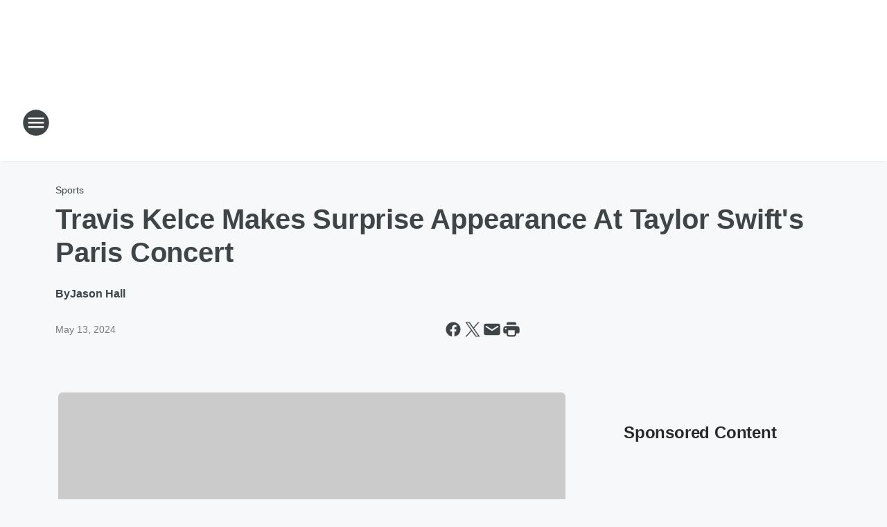

--- FILE ---
content_type: text/html; charset=utf-8
request_url: https://ripcityradio.iheart.com/content/2024-05-13-travis-kelce-makes-surprise-appearance-at-taylor-swifts-paris-concert/
body_size: 83507
content:
<!DOCTYPE html>
        <html lang="en" dir="ltr">
            <head>
                <meta charset="UTF-8">
                <meta name="viewport" content="width=device-width, initial-scale=1.0">
                
                <style>:root{--color-white:#fff;--color-black:#000;--color-red:red;--color-brand-red:#c6002b;--color-brand-grey:#939697;--palette-red-600:#c6002b;--palette-red-500:#cd212e;--palette-red-400:#e22c3a;--palette-red-300:#f4747c;--palette-red-200:#f79096;--palette-red-100:#f4adb1;--palette-orange-600:#fb6825;--palette-orange-500:#fc833e;--palette-orange-400:#fc9e65;--palette-orange-300:#fdb990;--palette-orange-200:#fdd5bb;--palette-orange-100:#fef1e8;--palette-yellow-600:#fcba38;--palette-yellow-500:#fdc64c;--palette-yellow-400:#fdd36f;--palette-yellow-300:#fddf96;--palette-yellow-200:#feecbf;--palette-yellow-100:#fff8e9;--palette-green-600:#46815a;--palette-green-500:#62aa7b;--palette-green-400:#78d297;--palette-green-300:#8bdea7;--palette-green-200:#9ce2b4;--palette-green-100:#ace7c0;--palette-blue-600:#0055b7;--palette-blue-500:#509da7;--palette-blue-400:#60bac6;--palette-blue-300:#68c8d5;--palette-blue-200:#84dae5;--palette-blue-100:#a3e2eb;--palette-purple-600:#793cb7;--palette-purple-500:#8d5bcd;--palette-purple-400:#a071dc;--palette-purple-300:#a586e5;--palette-purple-200:#b895f2;--palette-purple-100:#c7a3f5;--palette-grey-600:#27292d;--palette-grey-600-rgb:39,41,45;--palette-grey-500:#3f4447;--palette-grey-500-rgb:63,68,71;--palette-grey-400:#717277;--palette-grey-400-rgb:113,114,119;--palette-grey-300:#a9afb2;--palette-grey-300-rgb:169,175,178;--palette-grey-250:#dadfe3;--palette-grey-250-rgb:218,223,227;--palette-grey-200:#e6eaed;--palette-grey-200-rgb:230,234,237;--palette-grey-150:#edf1f3;--palette-grey-150-rgb:237,241,243;--palette-grey-100:#f6f8f9;--palette-grey-100-rgb:246,248,249;--accent-color:var(--palette-grey-600);--station-accent-background:var(--palette-grey-600);--station-accent-background-overlay:var(--accent-color);--station-accent-foreground:var(--color-white);--station-font-family:"Segoe UI",Helvetica,Arial,sans-serif,"Apple Color Emoji","Segoe UI Emoji","Segoe UI Symbol";--body-bgcolor:var(--palette-grey-100);--body-font-family:var(--station-font-family);--body-font-size:1.6rem;--body-font-size-2:1.4rem;--body-text-color:var(--palette-grey-600);--secondary-text-color:var(--palette-grey-500);--caption-text-color:var(--palette-grey-400);--default-link-color:var(--palette-grey-600);--default-link-hover-color:var(--palette-grey-500);--station-link-color:var(--accent-color);--station-link-hover-color:var(--default-link-hover-color);--content-min-width:90rem;--content-max-width:128rem;--grid-vertical-spacing:3.2rem;--base-grid-gap:1.6rem;--region-row-gap:var(--grid-vertical-spacing);--grid-gutter-width:1.6rem;--front-matter-grid-column:2;--two-column-grid-template-columns:var(--grid-gutter-width) minmax(28.8rem,1fr) var(--grid-gutter-width);--full-width-grid-template-columns:1fr;--full-width-grid-block-template-columns:var(--grid-gutter-width) minmax(28.8rem,1fr) var(--grid-gutter-width);--site-theme-overlay-opacity:0.25;--site-theme-foreground-color:var(--palette-grey-500);--site-theme-foreground-hover-color:var(--palette-grey-400);--site-theme-background-color:var(--color-white);--text-highlight-background:var(--color-black);--text-highlight-foreground:var(--color-white);--alert-background-color:var(--palette-blue-600);--alert-foreground-color:var(--color-white);--browser-checker-bg-color:var(--palette-grey-400);--browser-checker-text-color:var(--color-black);--eyebrow-text-color:var(--palette-grey-600);--byline-text-color:var(--palette-grey-600);--button-background:var(--palette-grey-600);--button-foreground:var(--color-white);--button-border:none;--button-padding:1.5rem 2.4rem;--button-radius:99.9rem;--button-font-size:1.5rem;--button-font-weight:600;--button-line-height:2rem;--button-shadow:0 0.1rem 0.3rem rgba(0,0,0,.15);--button-hover-background:var(--palette-grey-500);--button-hover-foreground:var(--color-white);--button-hover-shadow:0 0.3rem 0.5rem rgba(0,0,0,.15);--button-hover-border:var(--button-border);--button-active-background:var(--button-background);--button-active-foreground:var(--button-foreground);--button-active-shadow:var(--button-shadow);--button-active-border:var(--button-border);--button-disabled-background:var(--palette-grey-250);--button-disabled-foreground:var(--palette-grey-300);--button-disabled-shadow:none;--button-disabled-border:var(--button-border);--button-secondary-background:transparent;--button-secondary-foreground:var(--palette-grey-600);--button-secondary-border:0.1rem solid var(--palette-grey-600);--button-secondary-hover-background:var(--palette-grey-150);--button-secondary-hover-foreground:var(--button-secondary-foreground);--button-secondary-hover-border:var(--button-secondary-border);--button-secondary-active-background:var(--palette-grey-600);--button-secondary-active-foreground:var(--color-white);--button-secondary-active-border:var(--button-secondary-border);--button-customized-foreground:var(--body-text-color);--button-customized-background:transparent;--button-customized-hover-foreground:var(--body-text-color);--button-customized-hover-background:transparent;--block-theme-foreground-color:var(--body-text-color);--block-theme-background-color:var(--palette-grey-200);--block-theme-background-overlay:transparent;--heading-vertical-margin:2.4rem;--card-heading-color:var(--palette-grey-600);--card-bg-color:var(--color-white);--card-text-primary-color:var(--palette-grey-600);--card-text-secondary-color:var(--palette-grey-500);--tabs-text-default-color:var(--palette-grey-500);--tabs-text-active-color:var(--palette-grey-600);--fader-bg-color:var(--palette-grey-200);--fader-width:3.2rem;--fader-gradient:linear-gradient(to right,rgba(var(--palette-grey-200-rgb),0) 0%,var(--palette-grey-200) 90%);--viewmore-text-color:var(--palette-grey-600);--heading-text-color:var(--body-text-color);--container-max-width:128rem;--container-horizontal-margin:1.6rem;--container-block-vertical-margin:1.6rem;--container-width:calc(100vw - var(--container-horizontal-margin)*2);--container-block-width:var(--container-width);--navigation-zindex:999;--playerbar-zindex:9;--legalnotice-zindex:10;--modal-zindex:1000;--heading-font-weight:900;--heading-margin-default:0;--heading-1-font-size:3.2rem;--heading-1-line-height:3.6rem;--heading-2-font-size:2.4rem;--heading-2-line-height:2.8rem;--heading-3-font-size:2.4rem;--heading-3-line-height:2.8rem;--heading-4-font-size:1.8rem;--heading-4-line-height:2.2rem;--heading-5-font-size:1.6rem;--heading-5-line-height:2rem;--heading-6-font-size:1.4rem;--heading-6-line-height:1.6rem;--elevation-1:0 0.1rem 0.3rem rgba(0,0,0,.15);--elevation-4:0 0.3rem 0.5rem rgba(0,0,0,.15);--elevation-6:0 0.5rem 0.8rem rgba(0,0,0,.15);--elevation-8:0 0.8rem 2.4rem rgba(0,0,0,.15);--elevation-up:0 -0.1rem 0.3rem -0.3rem #000;--elevation-down:0 0.1rem 0.3rem -0.3rem #000;--weather-icon-color:var(--color-white);--arrow-icon-color:var(--color-white);--icon-default-width:2.4rem;--icon-default-height:2.4rem;--icon-primary-color:var(--palette-grey-500);--icon-secondary-color:var(--color-white);--icon-primary-hover-color:var(--palette-grey-400);--icon-secondary-hover-color:var(--color-white);--search-input-foreground:var(--palette-grey-600);--search-input-background:transparent;--search-container-background:var(--color-white);--search-input-placeholder:var(--palette-grey-400);--template-grid-height:100%}@media screen and (min-width:768px){:root{--max-gutter:calc((100% - var(--container-max-width))/2);--grid-gutter-width:minmax(2rem,var(--max-gutter));--base-grid-gap:3.2rem;--two-column-grid-template-columns:var(--grid-gutter-width) minmax(32rem,60rem) minmax(32rem,38rem) var(--grid-gutter-width)}}@media screen and (min-width:1060px){:root{--grid-gutter-width:minmax(8rem,var(--max-gutter));--two-column-grid-template-columns:var(--grid-gutter-width) minmax(52rem,90rem) 38rem var(--grid-gutter-width);--full-width-grid-block-template-columns:var(--grid-gutter-width) minmax(90rem,1fr) var(--grid-gutter-width);--container-horizontal-margin:8rem;--container-block-vertical-margin:3.2rem;--heading-1-font-size:4rem;--heading-1-line-height:4.8rem;--heading-2-font-size:3.2rem;--heading-2-line-height:3.6rem}}body.theme-night{--site-theme-foreground-color:var(--palette-grey-100);--site-theme-foreground-hover-color:var(--palette-grey-300);--site-theme-background-color:var(--color-black);--alert-background-color:var(--color-white);--alert-foreground-color:var(--color-black);--search-input-foreground:var(--site-theme-foreground-color);--search-container-background:var(--site-theme-background-color);--search-input-placeholder:var(--site-theme-foreground-hover-color);--station-accent-background:var(--color-white);--station-accent-background-overlay:var(--accent-color);--station-accent-foreground:var(--color-black);--block-theme-background-color:var(--palette-grey-600);--block-theme-background-overlay:var(--accent-color);--block-theme-foreground-color:var(--color-white)}body.theme-night .themed-block{--tabs-text-default-color:var(--palette-grey-100);--tabs-text-active-color:var(--palette-grey-200);--card-text-primary-color:var(--block-theme-foreground-color);--card-text-secondary-color:var(--block-theme-foreground-color);--viewmore-text-color:var(--block-theme-foreground-color);--icon-primary-color:var(--block-theme-foreground-color);--heading-text-color:var(--block-theme-foreground-color);--default-link-color:var(--block-theme-foreground-color);--body-text-color:var(--block-theme-foreground-color);--fader-gradient:none;--eyebrow-text-color:var(--block-theme-foreground-color);--button-background:var(--color-white);--button-foreground:var(--palette-grey-600);--button-border:none;--button-hover-background:var(--palette-grey-100);--button-hover-foreground:var(--palette-grey-600);--button-active-background:var(--button-hover-background);--button-active-foreground:var(--button-hover-foreground);--button-disabled-background:var(--palette-grey-400);--button-disabled-foreground:var(--palette-grey-300);--button-secondary-background:transparent;--button-secondary-foreground:var(--color-white);--button-secondary-border:0.1rem solid var(--palette-grey-100);--button-secondary-hover-background:var(--palette-grey-100);--button-secondary-hover-foreground:var(--palette-grey-600);--button-secondary-hover-border:var(--button-secondary-border);--button-secondary-active-background:var(--color-white);--button-secondary-active-foreground:var(--palette-grey-600);--button-secondary-active-border:var(--button-secondary-border)}body.template-coast{--accent-color:var(--palette-grey-100);--body-bgcolor:var(--color-black);--body-text-color:var(--color-white);--card-heading-color:var(--color-white);--card-bg-color:transparent;--card-text-primary-color:var(--color-white);--card-text-secondary-color:var(--palette-grey-100);--heading-text-color:var(--body-text-color);--tabs-text-default-color:var(--color-white);--tabs-text-active-color:var(--palette-grey-100);--button-customized-foreground:var(--default-link-color);--button-customized-hover-foreground:var(--default-link-hover-color)}.card-title{font-size:var(--heading-4-font-size);font-weight:var(--heading-font-weight);line-height:var(--heading-4-line-height)}.alerts:not(:empty),.themed-block{background-color:var(--block-theme-background-color);max-width:none;position:relative}.theme-night .alerts:not(:empty)>*,.theme-night .themed-block>*{position:relative;z-index:1}.theme-night .alerts:not(:empty):before,.theme-night .themed-block:before{background-color:var(--block-theme-background-overlay);content:"";display:inline-flex;height:100%;left:0;opacity:var(--site-theme-overlay-opacity);position:absolute;top:0;width:100%;z-index:0}.subheading{color:var(--secondary-text-color)}.caption{color:var(--caption-text-color)}.scroll-blocker{background-color:rgba(0,0,0,.7);height:100vh;left:0;opacity:0;position:fixed;top:0;transition:visibility 0s ease-in-out,opacity .3s;visibility:hidden;width:100%;z-index:10}.no-content{display:none}.hidden{display:none!important}.search-button{background-color:transparent;border:none;cursor:pointer;line-height:0;margin:0;padding:0}.search-button svg .primary-path{fill:var(--icon-primary-color)}.search-button:active svg .primary-path,.search-button:hover svg .primary-path{fill:var(--icon-primary-hover-color)}.text-default{color:var(--palette-grey-500)}.text-headline{color:var(--palette-grey-600)}.text-caption{color:var(--palette-grey-400)}.text-on-dark{color:#fff}.text-on-light{color:var(--palette-grey-500)}.text-inactive{color:var(--palette-grey-300)}.text-link{color:var(--palette-red-400)}.bg-default{background-color:var(--palette-grey-100)}.bg-light{background-color:#fff}.bg-dark{background-color:var(--palette-grey-600)}.bg-inactive{background-color:var(--palette-grey-300)}.bg-selected{background-color:var(--palette-red-400)}.border-default{border-color:var(--palette-grey-300)}.border-neutral-light{border-color:var(--palette-grey-200)}.border-neutral-dark{border-color:var(--palette-grey-400)}.border-dark{border-color:var(--palette-grey-500)}.card{box-shadow:var(--elevation-1)}.card:hover{box-shadow:var(--elevation-4)}.menu{box-shadow:var(--elevation-6)}.dialog{box-shadow:var(--elevation-8)}.elevation-01,.navigation-bar{box-shadow:var(--elevation-1)}.elevation-01,.elevation-04{border-radius:.6rem}.elevation-04{box-shadow:var(--elevation-4)}.elevation-06{border-radius:.6rem;box-shadow:var(--elevation-6)}.elevation-08{border-radius:.6rem;box-shadow:var(--elevation-8)}.elevation-up{border-radius:.6rem;box-shadow:var(--elevation-up)}.img-responsive{height:auto;max-width:100%}.warning-text{background:var(--palette-yellow-300);border-radius:.6rem;box-shadow:0 .4rem .4rem rgba(0,0,0,.1);color:var(--palette-grey-600);display:flex;font-size:1.6rem;font-weight:400;gap:.8rem;padding:1.6rem;width:100%}.warning-text:before{content:url("data:image/svg+xml;utf8,<svg xmlns='http://www.w3.org/2000/svg' fill='brown'><path d='M11.777.465a.882.882 0 00-1.554 0L.122 18.605C-.224 19.225.208 20 .899 20H21.1c.691 0 1.123-.775.777-1.395L11.777.465zM11 12.5c-.55 0-1-.45-1-1v-4c0-.55.45-1 1-1s1 .45 1 1v4c0 .55-.45 1-1 1zm0 4a1 1 0 110-2 1 1 0 010 2z' /></svg>");display:block;height:2rem;width:2.2rem}.fader{position:relative}.fader:after{background:var(--fader-gradient);content:"";display:inline-block;height:100%;position:absolute;right:-.1rem;top:-.1rem;width:var(--fader-width)}.fader .fade{display:none}.alerts:not(:empty){margin-bottom:-.1rem;padding:2.4rem 0}hr.divider{background-color:var(--palette-grey-300);border:none;height:.1rem;margin:0}hr.dark{background:var(--palette-grey-400)}html{font-size:10px;margin:0;max-width:100vw;padding:0;width:100%}html *{box-sizing:border-box}@-moz-document url-prefix(){body{font-weight:lighter}}body{background-color:var(--body-bgcolor);color:var(--body-text-color);font-family:var(--body-font-family);font-size:var(--body-font-size);margin:0;overflow:hidden;overflow-anchor:none;padding:0;position:relative;width:100%}body.no-scroll{height:100vh;overflow:hidden}body.no-scroll .scroll-blocker{opacity:1;visibility:visible}a{color:var(--default-link-color)}a.next-page{height:.1rem;visibility:hidden}h1,h2,h3,h4,h5,h6{color:var(--heading-text-color);font-weight:var(--heading-font-weight);margin:var(--heading-margin-default)}h1,h2,h3,h4{letter-spacing:-.02rem}h1{font-size:var(--heading-1-font-size);line-height:var(--heading-1-line-height)}h2{font-size:var(--heading-2-font-size);line-height:var(--heading-2-line-height)}h3{font-size:var(--heading-3-font-size);line-height:var(--heading-3-line-height)}h4{font-size:var(--heading-4-font-size);line-height:var(--heading-4-line-height)}h5{font-size:var(--heading-5-font-size);line-height:var(--heading-5-line-height)}h6{font-size:var(--heading-6-font-size);line-height:var(--heading-6-line-height)}figure{margin:0 auto}[type=email],[type=number],[type=password],input[type=text]{background:#fff;border:.1rem solid #717277;border-radius:.6rem}.tabbed-item:focus{background-color:#ff0!important;outline:.2rem dashed red!important}button{font-family:var(--body-font-family)}svg .primary-path{fill:var(--icon-primary-color)}svg .secondary-path{fill:var(--icon-secondary-color)}::selection{background-color:var(--text-highlight-background);color:var(--text-highlight-foreground)}@media print{@page{size:A4 portrait;margin:1cm}::-webkit-scrollbar{display:none}body{background:#fff!important;color:#000;font:13pt Georgia,Times New Roman,Times,serif;line-height:1.3;margin:0}#app{display:block;height:100%;width:auto}h1{font-size:24pt}h2,h3,h4{font-size:14pt;margin-top:2.5rem}h1,h2,h3,h4,h5,h6{page-break-after:avoid}a,blockquote,h1,h2,h3,h4,h5,h6,img,p{page-break-inside:avoid}img{page-break-after:avoid}pre,table{page-break-inside:avoid}a,a:link,a:visited{background:transparent;color:#520;font-weight:700;text-align:left;text-decoration:underline}a[href^="#"]{font-weight:400;text-decoration:none}a:after>img,article a[href^="#"]:after{content:""}address,blockquote,dd,dt,li,p{font-size:100%}ol,ul{list-style:square;margin-bottom:20pt;margin-left:18pt}li{line-height:1.6em}.component-site-header{display:block;position:relative}.component-site-header .main-header-items{display:block;width:100%}iframe{height:0!important;line-height:0pt!important;overflow:hidden!important;white-space:nowrap;width:0!important}.component-ad-unit,.component-pushdown,.component-recommendation,.component-social-network-icons,.footer-national-links,.lower-footer-national-links,.nav-toggler,.search-user-container,.share-icons,iframe,nav{display:none}}.component-app{background-color:pink;display:flex;flex-direction:column}.template-grid{display:grid;grid-template-areas:"router-outlet" "player-bar";grid-template-columns:1fr;grid-template-rows:1fr auto;height:100vh;height:var(--template-grid-height);overflow:hidden}.template-grid>.component-routes{grid-area:router-outlet;overflow:auto}.template-grid>.ihr-player-bar{grid-area:player-bar}
/*# sourceMappingURL=local-critical-style.5a54a2ee878d2c1e77ca.css.map*/</style>
                <link rel="preconnect" href="https://static.inferno.iheart.com" data-reactroot=""/><link rel="preconnect" href="https://i.iheart.com" data-reactroot=""/><link rel="preconnect" href="https://webapi.radioedit.iheart.com" data-reactroot=""/><link rel="preconnect" href="https://us.api.iheart.com" data-reactroot=""/><link rel="preconnect" href="https://https://cdn.cookielaw.org" data-reactroot=""/><link rel="preconnect" href="https://www.iheart.com" data-reactroot=""/><link rel="dns-prefetch" href="https://static.inferno.iheart.com" data-reactroot=""/><link rel="preload" href="https://cdn.cookielaw.org/consent/7d044e9d-e966-4b73-b448-a29d06f71027/otSDKStub.js" as="script" data-reactroot=""/><link rel="preload" href="https://cdn.cookielaw.org/opt-out/otCCPAiab.js" as="script" data-reactroot=""/>
                
                <link data-chunk="bundle" rel="stylesheet" href="https://static.inferno.iheart.com/inferno/styles/bundle.59591de6039be7feaf3d.css">
<link data-chunk="local" rel="stylesheet" href="https://static.inferno.iheart.com/inferno/styles/local.bc06f128f534d4a5d747.css">
<link data-chunk="FrontMatter-component" rel="stylesheet" href="https://static.inferno.iheart.com/inferno/styles/FrontMatter-component.2085be03ea772e448ffc.css">
<link data-chunk="Heading-component" rel="stylesheet" href="https://static.inferno.iheart.com/inferno/styles/Heading-component.d79a5c95e6ef67a97bca.css">
<link data-chunk="AssetLegacy-component" rel="stylesheet" href="https://static.inferno.iheart.com/inferno/styles/AssetLegacy-component.2f0669b2b350b143ab90.css">
<link data-chunk="ImageAsset-component" rel="stylesheet" href="https://static.inferno.iheart.com/inferno/styles/ImageAsset-component.2b71f0129af91cbf9c50.css">
<link data-chunk="HtmlEmbedLegacy-component" rel="stylesheet" href="https://static.inferno.iheart.com/inferno/styles/HtmlEmbedLegacy-component.b4b15f07245686764032.css">
<link data-chunk="core-page-blocks-recommendation-Recommendation-component" rel="stylesheet" href="https://static.inferno.iheart.com/inferno/styles/core-page-blocks-recommendation-Recommendation-component.2fbf0f823711108d2479.css">
<link data-chunk="core-page-blocks-datasource-DatasourceLoader-component" rel="stylesheet" href="https://static.inferno.iheart.com/inferno/styles/core-page-blocks-datasource-DatasourceLoader-component.ed118ca85e0cefc658b6.css">
<link data-chunk="components-Eyebrow-component" rel="stylesheet" href="https://static.inferno.iheart.com/inferno/styles/Eyebrow-component.23e83d8b8cab22ea99d6.css">
                <style data-reactroot="">:root {
        --station-font-family: "Exo 2","Segoe UI",Helvetica,Arial,sans-serif,"Apple Color Emoji","Segoe UI Emoji","Segoe UI Symbol";
        --gradient-start: hsl(0,91.7%,34.5%);
        --gradient-stop: hsl(0,91.7%,28.5%);
        
                --accent-color: #e80a0a;
            
        
             --darkFooterColor: hsl(0,91.7%,32.5%);
             
        --premiere-footer-dark-color:var(--darkFooterColor);
    }</style>
                
                <title data-rh="true">Travis Kelce Makes Surprise Appearance At Taylor Swift&#x27;s Paris Concert | Rip City Radio 620 Portland</title>
                <link data-rh="true" rel="shortcut icon" type="" title="" href="https://i.iheart.com/v3/re/assets.brands/60cff21b53ecd13f469a45d3?ops=gravity(%22center%22),contain(32,32),quality(65)"/><link data-rh="true" rel="apple-touch-icon" type="" title="" href="https://i.iheart.com/v3/re/assets.brands/60cff21b53ecd13f469a45d3?ops=new(),flood(%22white%22),swap(),merge(%22over%22),gravity(%22center%22),contain(167,167),quality(80),format(%22png%22)"/><link data-rh="true" rel="image_src" type="" title="" href="https://i.iheart.com/v3/re/new_assets/65f2129c741350b8e0cfb2b5?ops=gravity(%22north%22),fit(1200,675),quality(65)"/><link data-rh="true" rel="canonical" type="" title="" href="https://www.iheart.com/content/2024-05-13-travis-kelce-makes-surprise-appearance-at-taylor-swifts-paris-concert/"/>
                <meta data-rh="true" property="og:locale" content="en_us"/><meta data-rh="true" name="msapplication-TileColor" content="#fff"/><meta data-rh="true" name="msvalidate.01" content="E98E323249F89ACF6294F958692E230B"/><meta data-rh="true" name="format-detection" content="telephone=no"/><meta data-rh="true" name="theme-color" content="#e80a0a"/><meta data-rh="true" property="og:title" content="Travis Kelce Makes Surprise Appearance At Taylor Swift&#x27;s Paris Concert | Rip City Radio 620 Portland"/><meta data-rh="true" property="twitter:title" content="Travis Kelce Makes Surprise Appearance At Taylor Swift&#x27;s Paris Concert | Rip City Radio 620 Portland"/><meta data-rh="true" itemprop="name" content="Travis Kelce Makes Surprise Appearance At Taylor Swift&#x27;s Paris Concert | Rip City Radio 620 Portland"/><meta data-rh="true" name="description" content=" Travis Kelce was spotted attending girlfriend Taylor Swift&#x27;s &#x27;Eras Tour&#x27; concert in Paris after being absent from the tour&#x27;s relaunch."/><meta data-rh="true" property="og:description" content=" Travis Kelce was spotted attending girlfriend Taylor Swift&#x27;s &#x27;Eras Tour&#x27; concert in Paris after being absent from the tour&#x27;s relaunch."/><meta data-rh="true" property="twitter:description" content=" Travis Kelce was spotted attending girlfriend Taylor Swift&#x27;s &#x27;Eras Tour&#x27; concert in Paris after being absent from the tour&#x27;s relaunch."/><meta data-rh="true" itemprop="description" content=" Travis Kelce was spotted attending girlfriend Taylor Swift&#x27;s &#x27;Eras Tour&#x27; concert in Paris after being absent from the tour&#x27;s relaunch."/><meta data-rh="true" name="keywords" content="Travis Kelce, Taylor Swift, Kansas City Chiefs, NFL, football, pop superstar girlfriend, tour, relaunching, concert, Eras Tour, Paris"/><meta data-rh="true" property="og:url" content="https://ripcityradio.iheart.com/content/2024-05-13-travis-kelce-makes-surprise-appearance-at-taylor-swifts-paris-concert/"/><meta data-rh="true" property="twitter:url" content="https://ripcityradio.iheart.com/content/2024-05-13-travis-kelce-makes-surprise-appearance-at-taylor-swifts-paris-concert/"/><meta data-rh="true" itemprop="url" content="https://ripcityradio.iheart.com/content/2024-05-13-travis-kelce-makes-surprise-appearance-at-taylor-swifts-paris-concert/"/><meta data-rh="true" name="thumbnail" content="https://i.iheart.com/v3/re/new_assets/65f2129c741350b8e0cfb2b5?ops=gravity(%22north%22),fit(1200,675),quality(65)"/><meta data-rh="true" property="og:image" content="https://i.iheart.com/v3/re/new_assets/65f2129c741350b8e0cfb2b5?ops=gravity(%22north%22),fit(1200,675),quality(65)"/><meta data-rh="true" property="og:image:width" content="1200"/><meta data-rh="true" property="og:image:height" content="675"/><meta data-rh="true" property="twitter:image" content="https://i.iheart.com/v3/re/new_assets/65f2129c741350b8e0cfb2b5?ops=gravity(%22north%22),fit(1200,675),quality(65)"/><meta data-rh="true" itemprop="image" content="https://i.iheart.com/v3/re/new_assets/65f2129c741350b8e0cfb2b5?ops=gravity(%22north%22),fit(1200,675),quality(65)"/><meta data-rh="true" name="msapplication-TileImage" content="https://i.iheart.com/v3/re/new_assets/65f2129c741350b8e0cfb2b5?ops=gravity(%22north%22),fit(1200,675),quality(65)"/><meta data-rh="true" property="twitter:card" content="summary_large_image"/><meta data-rh="true" property="twitter:site" content="@ripcityradio620"/><meta data-rh="true" property="twitter:creator" content="@ripcityradio620"/><meta data-rh="true" property="twitter:domain" content="ripcityradio.iheart.com"/><meta data-rh="true" property="og:site_name" content="Rip City Radio 620 Portland"/><meta data-rh="true" name="application-name" content="Rip City Radio 620 Portland"/><meta data-rh="true" property="fb:app_id" content="282948938492383"/><meta data-rh="true" property="fb:pages" content="347054325389937"/><meta data-rh="true" name="google-site-verification" content="p2FWrUKxtwBmQgHV4CjD80oKdZZBjmMNByoWvZMsYso"/><meta data-rh="true" property="twitter:tile:image:alt" content=" Travis Kelce was spotted attending girlfriend Taylor Swift&#x27;s &#x27;Eras Tour&#x27; concert in Paris after being absent from the tour&#x27;s relaunch."/><meta data-rh="true" property="twitter::tile:image" content="https://i.iheart.com/v3/re/new_assets/65f2129c741350b8e0cfb2b5?ops=gravity(%22north%22),fit(1200,675),quality(65)"/><meta data-rh="true" property="og:type" content="article"/><meta data-rh="true" property="twitter:tile:template:testing" content="1"/><meta data-rh="true" name="robots" content="max-image-preview:large"/><meta data-rh="true" name="categories" content="sports"/>
                
            </head>
            <body class="theme-light template-default">
                <div id="app"><div class="component-template template-grid" data-reactroot=""><div class="component-routes"><div class="component-pushdown"><div tabindex="-1" class="component-ad-unit lazy-load" data-position="3330" data-split="50" id="dfp-ad-3330-ad:top-leaderboard"></div></div><header class="component-site-header"><section class="main-header-items"><button aria-label="Open Site Navigation" class="nav-toggler" tabindex="0"><svg tabindex="-1" focusable="false" class="svg-icon icon-hamburger" width="32px" height="32px" viewBox="0 0 32 32" fill="none" xmlns="http://www.w3.org/2000/svg"><circle cx="16" cy="16" r="15" fill="none" stroke="none" stroke-width="2"></circle><path fill-rule="evenodd" clip-rule="evenodd" tabindex="-1" class="primary-path" fill="none" d="M7 22h18v-2H7v2zm0-5h18v-2H7v2zm0-7v2h18v-2H7z"></path></svg></button><nav class="" tabindex="-1" aria-hidden="true" aria-label="Primary Site Navigation" id="component-site-nav"><header class="navbar-header"><figure class="component-station-logo"><a aria-label="Station Link" tabindex="0" href="/"><img src="https://i.iheart.com/v3/re/assets.brands/60cff19a53ecd13f469a45cd?ops=gravity(%22center%22),contain(180,60)&amp;quality=80" data-src="https://i.iheart.com/v3/re/assets.brands/60cff19a53ecd13f469a45cd?ops=gravity(%22center%22),contain(180,60)&amp;quality=80" data-srcset="https://i.iheart.com/v3/re/assets.brands/60cff19a53ecd13f469a45cd?ops=gravity(%22center%22),contain(180,60)&amp;quality=80 1x,https://i.iheart.com/v3/re/assets.brands/60cff19a53ecd13f469a45cd?ops=gravity(%22center%22),contain(360,120)&amp;quality=80 2x" sizes="" alt="Rip City Radio 620 Portland - Your Home of the Portland Trail Blazers" class="lazyload" srcSet="https://i.iheart.com/v3/re/assets.brands/60cff19a53ecd13f469a45cd?ops=gravity(%22center%22),contain(180,60)&amp;quality=80 1x,https://i.iheart.com/v3/re/assets.brands/60cff19a53ecd13f469a45cd?ops=gravity(%22center%22),contain(360,120)&amp;quality=80 2x" width="180" height="60"/></a></figure><button class="CloseButton-module_close_4S+oa undefined" aria-label="Close Site Navigation" tabindex="0"><svg class="svg-icon icon-close" focusable="false" tabindex="-1" aria-hidden="true" width="24" height="24" viewBox="0 0 24 24" fill="none" xmlns="http://www.w3.org/2000/svg"><path aria-hidden="true" focusable="false" tabindex="-1" class="primary-path" d="M18.3 5.70997C17.91 5.31997 17.28 5.31997 16.89 5.70997L12 10.59L7.10997 5.69997C6.71997 5.30997 6.08997 5.30997 5.69997 5.69997C5.30997 6.08997 5.30997 6.71997 5.69997 7.10997L10.59 12L5.69997 16.89C5.30997 17.28 5.30997 17.91 5.69997 18.3C6.08997 18.69 6.71997 18.69 7.10997 18.3L12 13.41L16.89 18.3C17.28 18.69 17.91 18.69 18.3 18.3C18.69 17.91 18.69 17.28 18.3 16.89L13.41 12L18.3 7.10997C18.68 6.72997 18.68 6.08997 18.3 5.70997Z" fill="#3F4447"></path></svg></button></header><hr class="divider"/><section class="nav-inner-wrapper"><ul style="max-height:calc(100vh - 100px)" class="menu-container main-nav"><li class="menu-top-label"><button aria-label="Listen" class="button-text" tabindex="0"><span class="menu-label">Listen</span></button></li><li data-testid="menu-top-label" class="menu-top-label menu-toggler"><button aria-label="Toggle Menu for Shows" class="button-text" tabindex="0"><span class="menu-label">Shows</span><svg tabindex="-1" focusable="false" class="svg-icon icon-expand" width="24" height="24" viewBox="0 0 24 24" fill="none" xmlns="http://www.w3.org/2000/svg"><path class="primary-path" tabindex="-1" d="M15.88 9.29006L12 13.1701L8.11998 9.29006C7.72998 8.90006 7.09998 8.90006 6.70998 9.29006C6.31998 9.68006 6.31998 10.3101 6.70998 10.7001L11.3 15.2901C11.69 15.6801 12.32 15.6801 12.71 15.2901L17.3 10.7001C17.69 10.3101 17.69 9.68006 17.3 9.29006C16.91 8.91006 16.27 8.90006 15.88 9.29006Z"></path></svg></button><ul class="submenu-container" aria-hidden="true"><li><a aria-label="2 Pros and a Cup of Joe" tabindex="0" href="/featured/2-pros-and-a-cup-of-joe/">2 Pros and a Cup of Joe</a></li><li><a aria-label="The Herd with Colin Cowherd" tabindex="0" href="/featured/the-herd-with-colin-cowherd/">The Herd with Colin Cowherd</a></li><li><a aria-label="Doug Gottlieb Show" tabindex="0" href="/featured/the-doug-gottlieb-show/">Doug Gottlieb Show</a></li><li><a aria-label="Rip City Drive with Chad" tabindex="0" href="/featured/rip-city-drive/">Rip City Drive with Chad</a></li><li><a aria-label="Sean Highkin Trail Blazers Insider" tabindex="0" href="/featured/sean-highkin-trail-blazers-insider/">Sean Highkin Trail Blazers Insider</a></li><li><a aria-label="FOX Sports Radio" tabindex="0" href="/featured/fox-sports-radio/">FOX Sports Radio</a></li><li><a aria-label="Covino And Rich" tabindex="0" href="/featured/covino-and-rich/">Covino And Rich</a></li><li><a aria-label="Full Schedule" tabindex="0" href="/schedule/">Full Schedule</a></li></ul></li><li data-testid="menu-top-label" class="menu-top-label menu-toggler"><button aria-label="Toggle Menu for Podcasts" class="button-text" tabindex="0"><span class="menu-label">Podcasts</span><svg tabindex="-1" focusable="false" class="svg-icon icon-expand" width="24" height="24" viewBox="0 0 24 24" fill="none" xmlns="http://www.w3.org/2000/svg"><path class="primary-path" tabindex="-1" d="M15.88 9.29006L12 13.1701L8.11998 9.29006C7.72998 8.90006 7.09998 8.90006 6.70998 9.29006C6.31998 9.68006 6.31998 10.3101 6.70998 10.7001L11.3 15.2901C11.69 15.6801 12.32 15.6801 12.71 15.2901L17.3 10.7001C17.69 10.3101 17.69 9.68006 17.3 9.29006C16.91 8.91006 16.27 8.90006 15.88 9.29006Z"></path></svg></button><ul class="submenu-container" aria-hidden="true"><li><a href="https://www.iheart.com/podcast/512-Rip-City-Drive-28251814/" target="_blank" rel="noopener" aria-label="Rip City Drive Podcast">Rip City Drive Podcast</a></li><li><a href="https://www.iheart.com/podcast/1248-courtside-monday-299155199/" target="_blank" rel="noopener" aria-label="Courtside Monday with Chris Burkhardt">Courtside Monday with Chris Burkhardt</a></li><li><a href="https://www.iheart.com/podcast/1248-trail-blazers-insider-pod-301141476/" target="_blank" rel="noopener" aria-label="Trail Blazers Insider with Sean Highkin">Trail Blazers Insider with Sean Highkin</a></li><li><a href="https://www.iheart.com/podcast/1248-blazers-wrap-up-with-bren-301141548/" target="_blank" rel="noopener" aria-label="Blazers Wrap up with Brenden Slaughter">Blazers Wrap up with Brenden Slaughter</a></li><li><a href="https://www.iheart.com/podcast/1248-blazers-gameday-with-chri-299156148/" target="_self" aria-label="Blazers Gameday with Chris Burkhardt">Blazers Gameday with Chris Burkhardt</a></li><li><a href="https://www.iheart.com/podcast/1248-the-5th-quarter-with-chri-299144612/" target="_self" aria-label="5th Quarter">5th Quarter</a></li><li><a aria-label="More Podcasts" tabindex="0" href="/podcasts/">More Podcasts</a></li></ul></li><li data-testid="menu-top-label" class="menu-top-label menu-toggler"><button aria-label="Toggle Menu for Our Teams" class="button-text" tabindex="0"><span class="menu-label">Our Teams</span><svg tabindex="-1" focusable="false" class="svg-icon icon-expand" width="24" height="24" viewBox="0 0 24 24" fill="none" xmlns="http://www.w3.org/2000/svg"><path class="primary-path" tabindex="-1" d="M15.88 9.29006L12 13.1701L8.11998 9.29006C7.72998 8.90006 7.09998 8.90006 6.70998 9.29006C6.31998 9.68006 6.31998 10.3101 6.70998 10.7001L11.3 15.2901C11.69 15.6801 12.32 15.6801 12.71 15.2901L17.3 10.7001C17.69 10.3101 17.69 9.68006 17.3 9.29006C16.91 8.91006 16.27 8.90006 15.88 9.29006Z"></path></svg></button><ul class="submenu-container" aria-hidden="true"><li><a aria-label="Portland Trail Blazers" tabindex="0" href="/featured/portland-trail-blazers/">Portland Trail Blazers</a></li><li><a aria-label="Oregon State Beavers" tabindex="0" href="/featured/oregon-state-beavers/">Oregon State Beavers</a></li><li><a href="http://www.milb.com/index.jsp?sid=t419" target="_blank" rel="noopener" aria-label="Hillsboro Hops">Hillsboro Hops</a></li></ul></li><li data-testid="menu-top-label" class="menu-top-label menu-toggler"><button aria-label="Toggle Menu for Features" class="button-text" tabindex="0"><span class="menu-label">Features</span><svg tabindex="-1" focusable="false" class="svg-icon icon-expand" width="24" height="24" viewBox="0 0 24 24" fill="none" xmlns="http://www.w3.org/2000/svg"><path class="primary-path" tabindex="-1" d="M15.88 9.29006L12 13.1701L8.11998 9.29006C7.72998 8.90006 7.09998 8.90006 6.70998 9.29006C6.31998 9.68006 6.31998 10.3101 6.70998 10.7001L11.3 15.2901C11.69 15.6801 12.32 15.6801 12.71 15.2901L17.3 10.7001C17.69 10.3101 17.69 9.68006 17.3 9.29006C16.91 8.91006 16.27 8.90006 15.88 9.29006Z"></path></svg></button><ul class="submenu-container" aria-hidden="true"><li><a aria-label="Calendar" tabindex="0" href="/calendar/">Calendar</a></li><li><a href="https://www.iheartmedia.com/careers" target="_self" aria-label="Careers">Careers</a></li><li><a aria-label="Traffic" tabindex="0" href="/traffic/">Traffic</a></li><li><a aria-label="Weather" tabindex="0" href="/weather/">Weather</a></li></ul></li><li class="menu-top-label menu-toggler"><button aria-label="Toggle Menu for Contests &amp; Promotions" class="button-text" tabindex="0"><span class="menu-label">Contests &amp; Promotions</span><svg tabindex="-1" focusable="false" class="svg-icon icon-expand" width="24" height="24" viewBox="0 0 24 24" fill="none" xmlns="http://www.w3.org/2000/svg"><path class="primary-path" tabindex="-1" d="M15.88 9.29006L12 13.1701L8.11998 9.29006C7.72998 8.90006 7.09998 8.90006 6.70998 9.29006C6.31998 9.68006 6.31998 10.3101 6.70998 10.7001L11.3 15.2901C11.69 15.6801 12.32 15.6801 12.71 15.2901L17.3 10.7001C17.69 10.3101 17.69 9.68006 17.3 9.29006C16.91 8.91006 16.27 8.90006 15.88 9.29006Z"></path></svg></button><ul class="submenu-container" aria-hidden="true"><li><a href="https://www.donorschoose.org/iheartradio" target="_blank" rel="noopener" aria-label="Give Your Favorite Teacher A Chance To Win $5,000 In Classroom Supplies!">Give Your Favorite Teacher A Chance To Win $5,000 In Classroom Supplies!</a></li><li><a href="https://www.iheartradiobroadway.com/featured/iheart-amda/" target="_blank" rel="noopener" aria-label="Win A Full-Tuition Scholarship To AMDA College Of The Performing Arts!">Win A Full-Tuition Scholarship To AMDA College Of The Performing Arts!</a></li><li><a aria-label="WIN TICKETS TO A PORTLAND TRAIL BLAZERS GAME!" tabindex="0" href="/promotions/win-tickets-to-a-portland-trail-1827794/">WIN TICKETS TO A PORTLAND TRAIL BLAZERS GAME!</a></li><li><a aria-label="CASH FOR THE 6TH MAN" tabindex="0" href="/promotions/cash-for-the-6th-man-1843402/">CASH FOR THE 6TH MAN</a></li><li><a href="https://ripcityradio.iheart.com/big-game-score-contest/" target="_blank" rel="noopener" aria-label="Big Game Score Contest 2026!">Big Game Score Contest 2026!</a></li><li><a aria-label="All Contests &amp; Promotions" tabindex="0" href="/promotions/">All Contests &amp; Promotions</a></li><li><a aria-label="Contest Rules" tabindex="0" href="/rules/">Contest Rules</a></li></ul></li><li class="menu-top-label"><a tabindex="0" href="/contact/">Contact</a></li><li class="menu-top-label"><a tabindex="0" href="/newsletter/">Newsletter</a></li><li class="menu-top-label"><a tabindex="0" href="/advertise/">Advertise on Rip City Radio 620 Portland</a></li><li class="menu-top-label"><a href="tel:1-844-844-iHeart">1-844-844-iHeart</a></li><ul class="component-social-icons"><li class="icon-container"><a href="//www.facebook.com/ripcityradio" aria-label="Visit us on facebook" target="_blank" rel="noopener"><svg tabindex="-1" focusable="false" class="svg-icon icon-facebook" width="24" height="24" viewBox="0 0 24 24" xmlns="http://www.w3.org/2000/svg" fill="none"><path class="primary-path" tabindex="-1" d="M21 12C21 7.02891 16.9711 3 12 3C7.02891 3 3 7.02891 3 12C3 16.493 6.29062 20.216 10.5938 20.891V14.6016H8.30859V12H10.5938V10.0172C10.5938 7.76191 11.9367 6.51562 13.9934 6.51562C14.9777 6.51562 16.0078 6.69141 16.0078 6.69141V8.90625H14.8723C13.7543 8.90625 13.4062 9.60059 13.4062 10.3125V12H15.9023L15.5033 14.6016H13.4062V20.891C17.7094 20.216 21 16.493 21 12Z" fill="#27292D"></path><path class="secondary-path" tabindex="-1" d="M15.5033 14.6016L15.9023 12H13.4062V10.3125C13.4062 9.60059 13.7543 8.90625 14.8723 8.90625H16.0078V6.69141C16.0078 6.69141 14.9777 6.51562 13.9934 6.51562C11.9367 6.51562 10.5938 7.76191 10.5938 10.0172V12H8.30859V14.6016H10.5938V20.891C11.0525 20.9631 11.5219 21 12 21C12.4781 21 12.9475 20.9631 13.4062 20.891V14.6016H15.5033Z" fill="white"></path></svg></a></li><li class="icon-container"><a href="//www.x.com/ripcityradio620" aria-label="Visit us on X" target="_blank" rel="noopener"><svg tabindex="-1" focusable="false" class="svg-icon icon-twitter" xmlns="http://www.w3.org/2000/svg" width="24" height="24" viewBox="0 0 24 24" fill="none"><path class="primary-path" d="M13.7124 10.6218L20.4133 3H18.8254L13.0071 9.61788L8.35992 3H3L10.0274 13.0074L3 21H4.58799L10.7324 14.0113L15.6401 21H21L13.7124 10.6218ZM11.5375 13.0956L10.8255 12.0991L5.16017 4.16971H7.59922L12.1712 10.5689L12.8832 11.5655L18.8262 19.8835H16.3871L11.5375 13.0956Z" fill="#27292D"></path></svg></a></li><li class="icon-container"><a href="//www.youtube.com/ccmepdx" aria-label="Visit us on youtube" target="_blank" rel="noopener"><svg tabindex="-1" focusable="false" class="svg-icon icon-youtube" width="24" height="24" viewBox="0 0 24 24" fill="none" xmlns="http://www.w3.org/2000/svg"><path tabindex="-1" class="primary-path" fill-rule="evenodd" clip-rule="evenodd" d="M20.9991 4.48941C21.9843 4.75294 22.761 5.52471 23.0263 6.50353C23.5188 8.29176 23.4999 12.0188 23.4999 12.0188C23.4999 12.0188 23.4999 15.7271 23.0263 17.5153C22.761 18.4941 21.9843 19.2659 20.9991 19.5294C19.1993 20 12 20 12 20C12 20 4.81959 20 3.00081 19.5106C2.01564 19.2471 1.23888 18.4753 0.973639 17.4965C0.5 15.7271 0.5 12 0.5 12C0.5 12 0.5 8.29176 0.973639 6.50353C1.23888 5.52471 2.03459 4.73412 3.00081 4.47059C4.80064 4 12 4 12 4C12 4 19.1993 4 20.9991 4.48941ZM15.6944 12L9.70756 15.4259V8.57412L15.6944 12Z" fill="#27292D"></path></svg></a></li><li class="icon-container"><a href="//www.instagram.com/ripcityradio620" aria-label="Visit us on instagram" target="_blank" rel="noopener"><svg tabindex="-1" focusable="false" class="svg-icon icon-instagram" width="24" height="24" viewBox="0 0 24 24" fill="none" xmlns="http://www.w3.org/2000/svg"><path class="primary-path" tabindex="-1" fill-rule="evenodd" clip-rule="evenodd" d="M12.0001 7.37836C11.086 7.37836 10.1924 7.64941 9.43242 8.15724C8.6724 8.66508 8.08003 9.38688 7.73023 10.2314C7.38043 11.0759 7.28891 12.0051 7.46723 12.9016C7.64556 13.7981 8.08573 14.6216 8.73208 15.268C9.37842 15.9143 10.2019 16.3545 11.0984 16.5328C11.9949 16.7112 12.9242 16.6196 13.7687 16.2698C14.6132 15.92 15.335 15.3277 15.8428 14.5676C16.3506 13.8076 16.6217 12.9141 16.6217 12C16.6217 10.7743 16.1348 9.59873 15.2681 8.732C14.4013 7.86528 13.2258 7.37836 12.0001 7.37836ZM12.0001 15C11.4067 15 10.8267 14.824 10.3334 14.4944C9.84003 14.1647 9.45553 13.6962 9.22847 13.148C9.00141 12.5998 8.94201 11.9966 9.05777 11.4147C9.17353 10.8328 9.45925 10.2982 9.87881 9.87867C10.2984 9.45912 10.8329 9.17341 11.4148 9.05765C11.9968 8.9419 12.6 9.00131 13.1482 9.22838C13.6963 9.45544 14.1649 9.83995 14.4945 10.3333C14.8241 10.8266 15.0001 11.4067 15.0001 12C15.0001 12.7956 14.684 13.5587 14.1214 14.1213C13.5588 14.6839 12.7957 15 12.0001 15Z" fill="#27292D"></path><path class="primary-path" tabindex="-1" d="M17.8842 7.19576C17.8842 7.79222 17.4007 8.27575 16.8042 8.27575C16.2078 8.27575 15.7243 7.79222 15.7243 7.19576C15.7243 6.5993 16.2078 6.11578 16.8042 6.11578C17.4007 6.11578 17.8842 6.5993 17.8842 7.19576Z" fill="#27292D"></path><path class="primary-path" tabindex="-1" fill-rule="evenodd" clip-rule="evenodd" d="M12 3C9.55581 3 9.24921 3.01036 8.28942 3.05416C7.33144 3.09789 6.67723 3.25001 6.10476 3.47251C5.50424 3.69849 4.96024 4.05275 4.51069 4.51058C4.05276 4.9601 3.6984 5.50411 3.47233 6.10466C3.25001 6.67716 3.09789 7.33137 3.05434 8.28935C3.01036 9.24915 3 9.55575 3 12C3 14.4443 3.01036 14.7509 3.05434 15.7107C3.09807 16.6687 3.25019 17.3229 3.47268 17.8953C3.69867 18.4959 4.05293 19.0399 4.51076 19.4894C4.96031 19.9472 5.50431 20.3015 6.10484 20.5275C6.67734 20.75 7.33154 20.9021 8.28949 20.9458C9.24944 20.9896 9.55592 21 12.0002 21C14.4444 21 14.751 20.9896 15.7108 20.9458C16.6688 20.9021 17.323 20.75 17.8955 20.5275C18.4933 20.2963 19.0363 19.9427 19.4896 19.4894C19.9428 19.0362 20.2964 18.4932 20.5276 17.8953C20.7501 17.3228 20.9023 16.6686 20.946 15.7107C20.9898 14.7507 21.0001 14.4443 21.0001 12C21.0001 9.55578 20.9898 9.24915 20.946 8.28935C20.9023 7.33137 20.7501 6.67716 20.5276 6.10469C20.3017 5.50417 19.9474 4.96016 19.4896 4.51062C19.04 4.0527 18.496 3.69836 17.8954 3.47233C17.3229 3.25001 16.6687 3.09789 15.7107 3.05434C14.7509 3.01036 14.4443 3 12 3ZM12 4.62165C14.4031 4.62165 14.6878 4.63084 15.6369 4.67414C16.5144 4.71418 16.9909 4.86077 17.308 4.98402C17.699 5.1283 18.0526 5.35835 18.3429 5.65727C18.6418 5.94757 18.8718 6.30118 19.0161 6.69209C19.1394 7.00923 19.286 7.48577 19.326 8.36326C19.3693 9.31231 19.3785 9.59694 19.3785 12.0001C19.3785 14.4033 19.3693 14.6879 19.326 15.637C19.286 16.5145 19.1393 16.991 19.0161 17.3082C18.8664 17.6963 18.6371 18.0488 18.3429 18.343C18.0487 18.6372 17.6962 18.8665 17.308 19.0162C16.9909 19.1395 16.5144 19.2861 15.6369 19.3261C14.688 19.3694 14.4034 19.3786 12 19.3786C9.59665 19.3786 9.31213 19.3694 8.36316 19.3261C7.48566 19.2861 7.00916 19.1395 6.69199 19.0162C6.30107 18.872 5.94747 18.6419 5.65716 18.343C5.35824 18.0527 5.12819 17.6991 4.98391 17.3082C4.86066 16.991 4.71404 16.5145 4.67403 15.637C4.63073 14.688 4.62155 14.4033 4.62155 12.0001C4.62155 9.59694 4.63073 9.31238 4.67403 8.36326C4.71408 7.48577 4.86066 7.00926 4.98391 6.69209C5.12821 6.30116 5.35828 5.94754 5.65723 5.65723C5.94754 5.35832 6.30115 5.12826 6.69206 4.98398C7.00919 4.86073 7.48574 4.71411 8.36323 4.6741C9.31228 4.6308 9.59683 4.62165 12 4.62165Z" fill="#27292D"></path></svg></a></li></ul></ul></section><footer class="navbar-footer"><form class="search-form" name="search-form" role="search"><section class="search-container"><input type="search" name="keyword" id="search-input-field-nav" aria-label="search text" placeholder="Search" value="" maxLength="250"/><button class="search-button search-submit" aria-label="Search" type="submit"><svg class="svg-icon icon-search" tabindex="-1" width="32px" height="32px" viewBox="0 0 32 32" focusable="false" fill="none" xmlns="http://www.w3.org/2000/svg"><circle class="outline" cx="16" cy="16" r="15" fill="none" stroke="none" stroke-width="2"></circle><path class="primary-path" fill-rule="evenodd" clip-rule="evenodd" d="M18.457 20.343a7.69 7.69 0 111.929-1.591l4.658 5.434a1.25 1.25 0 11-1.898 1.628l-4.69-5.471zm.829-6.652a4.69 4.69 0 11-9.381 0 4.69 4.69 0 019.38 0z" fill="none"></path></svg></button></section></form></footer></nav><figure class="component-station-logo"><a aria-label="Station Link" tabindex="0" href="/"><img src="https://i.iheart.com/v3/re/assets.brands/60cff19a53ecd13f469a45cd?ops=gravity(%22center%22),contain(180,60)&amp;quality=80" data-src="https://i.iheart.com/v3/re/assets.brands/60cff19a53ecd13f469a45cd?ops=gravity(%22center%22),contain(180,60)&amp;quality=80" data-srcset="https://i.iheart.com/v3/re/assets.brands/60cff19a53ecd13f469a45cd?ops=gravity(%22center%22),contain(180,60)&amp;quality=80 1x,https://i.iheart.com/v3/re/assets.brands/60cff19a53ecd13f469a45cd?ops=gravity(%22center%22),contain(360,120)&amp;quality=80 2x" sizes="" alt="Rip City Radio 620 Portland - Your Home of the Portland Trail Blazers" class="lazyload" srcSet="https://i.iheart.com/v3/re/assets.brands/60cff19a53ecd13f469a45cd?ops=gravity(%22center%22),contain(180,60)&amp;quality=80 1x,https://i.iheart.com/v3/re/assets.brands/60cff19a53ecd13f469a45cd?ops=gravity(%22center%22),contain(360,120)&amp;quality=80 2x" width="180" height="60"/></a></figure><section class="listen-user-container"><div class="header-user"></div></section></section></header><main class="component-page layout-generic-80-20 two-column page-detail kpoj-am"><div class="alerts"></div><div class="page-gutter gutter-left"> </div><section class="col-top"><div class="component-region region-header-dynamic"><header class="content-header front-matter"><nav data-cy="eyebrow" class="Eyebrow-module_component-eyebrow_AIV95"><a tabindex="0" href="/topic/sports/">Sports</a></nav><header class="component-heading"><h1 class="heading-title">Travis Kelce Makes Surprise Appearance At Taylor Swift&#x27;s Paris Concert</h1></header><figure class="component-byline-display"><figcaption><span class="author-block">By <span class="author"> <!-- -->Jason Hall</span></span><div class="date-block"><time class="card-date" dateTime="1715619960000">May 13, 2024</time></div><div class="share-icons"><button data-platform="facebook" aria-label="Share this page on Facebook" class="react-share__ShareButton" style="background-color:transparent;border:none;padding:0;font:inherit;color:inherit;cursor:pointer"><svg tabindex="-1" focusable="false" class="svg-icon icon-facebook" width="24" height="24" viewBox="0 0 24 24" xmlns="http://www.w3.org/2000/svg" fill="none"><path class="primary-path" tabindex="-1" d="M21 12C21 7.02891 16.9711 3 12 3C7.02891 3 3 7.02891 3 12C3 16.493 6.29062 20.216 10.5938 20.891V14.6016H8.30859V12H10.5938V10.0172C10.5938 7.76191 11.9367 6.51562 13.9934 6.51562C14.9777 6.51562 16.0078 6.69141 16.0078 6.69141V8.90625H14.8723C13.7543 8.90625 13.4062 9.60059 13.4062 10.3125V12H15.9023L15.5033 14.6016H13.4062V20.891C17.7094 20.216 21 16.493 21 12Z" fill="#27292D"></path><path class="secondary-path" tabindex="-1" d="M15.5033 14.6016L15.9023 12H13.4062V10.3125C13.4062 9.60059 13.7543 8.90625 14.8723 8.90625H16.0078V6.69141C16.0078 6.69141 14.9777 6.51562 13.9934 6.51562C11.9367 6.51562 10.5938 7.76191 10.5938 10.0172V12H8.30859V14.6016H10.5938V20.891C11.0525 20.9631 11.5219 21 12 21C12.4781 21 12.9475 20.9631 13.4062 20.891V14.6016H15.5033Z" fill="white"></path></svg></button><button data-platform="x" aria-label="Share this page on X" class="react-share__ShareButton" style="background-color:transparent;border:none;padding:0;font:inherit;color:inherit;cursor:pointer"><svg tabindex="-1" focusable="false" class="svg-icon icon-twitter" xmlns="http://www.w3.org/2000/svg" width="24" height="24" viewBox="0 0 24 24" fill="none"><path class="primary-path" d="M13.7124 10.6218L20.4133 3H18.8254L13.0071 9.61788L8.35992 3H3L10.0274 13.0074L3 21H4.58799L10.7324 14.0113L15.6401 21H21L13.7124 10.6218ZM11.5375 13.0956L10.8255 12.0991L5.16017 4.16971H7.59922L12.1712 10.5689L12.8832 11.5655L18.8262 19.8835H16.3871L11.5375 13.0956Z" fill="#27292D"></path></svg></button><button data-platform="email" class="custom-button email-button" aria-label="Share this page in Email"><svg tabindex="-1" focusable="false" class="svg-icon icon-email" width="24" height="24" viewBox="0 0 24 24" fill="none" xmlns="http://www.w3.org/2000/svg"><path class="primary-path" d="M20 5H4C2.9 5 2.01 5.9 2.01 7L2 17C2 18.1 2.9 19 4 19H20C21.1 19 22 18.1 22 17V7C22 5.9 21.1 5 20 5ZM19.6 9.25L12.53 13.67C12.21 13.87 11.79 13.87 11.47 13.67L4.4 9.25C4.15 9.09 4 8.82 4 8.53C4 7.86 4.73 7.46 5.3 7.81L12 12L18.7 7.81C19.27 7.46 20 7.86 20 8.53C20 8.82 19.85 9.09 19.6 9.25Z" fill="#27292D"></path></svg></button><button data-platform="print" class="custom-button printer-button" aria-label="Print this page"><svg tabindex="-1" focusable="false" class="svg-icon icon-print" width="24" height="24" viewBox="0 0 24 24" fill="none" xmlns="http://www.w3.org/2000/svg"><path class="primary-path" d="M6 5C6 3.89543 6.89543 3 8 3H16C17.1046 3 18 3.89543 18 5V6.5H6V5Z" fill="#27292D"></path><path class="primary-path" fill-rule="evenodd" clip-rule="evenodd" d="M5 8C3.34315 8 2 9.34315 2 11V15C2 16.1046 2.89543 17 4 17H6V18C6 19.6569 7.34315 21 9 21H15C16.6569 21 18 19.6569 18 18V17H20C21.1046 17 22 16.1046 22 15V11C22 9.34315 20.6569 8 19 8H5ZM6 11C6 10.4477 5.55228 10 5 10C4.44772 10 4 10.4477 4 11C4 11.5523 4.44772 12 5 12C5.55228 12 6 11.5523 6 11ZM8 18V13H16V18C16 18.5523 15.5523 19 15 19H9C8.44772 19 8 18.5523 8 18Z" fill="#27292D"></path></svg></button></div></figcaption></figure></header><input type="hidden" data-id="wKI2D"/></div></section><section class="col-left"><div class="component-region region-main-dynamic"><div class="component-container content-layout-container block"><article class="content-detail-container"><section class="content-block type-embed embed-type-rich provider-iHeartRadio"></section><section class="content-block type-asset"><figure class="component-image-asset"><section class="image-container"><img src="https://i.iheart.com/v3/re/new_assets/f79fc341-a979-4863-81b0-eea1ddc6e07b?ops=resize(900,506),quality(10)" data-src="https://i.iheart.com/v3/re/new_assets/f79fc341-a979-4863-81b0-eea1ddc6e07b?ops=resize(900,506),quality(10)" data-srcset="https://i.iheart.com/v3/re/new_assets/65f2129c741350b8e0cfb2b5?ops=max(360,0),quality(70) 360w,https://i.iheart.com/v3/re/new_assets/65f2129c741350b8e0cfb2b5?ops=max(480,0),quality(80) 480w,https://i.iheart.com/v3/re/new_assets/65f2129c741350b8e0cfb2b5?ops=max(650,0),quality(80) 650w,https://i.iheart.com/v3/re/new_assets/65f2129c741350b8e0cfb2b5?ops=max(1060,0),quality(80) 940w" sizes="(max-width: 361px) 360px,(max-width: 481px) 480px,(max-width: 651px) 650px,(min-width: 1060px) 940px,auto " alt="Super Bowl LVIII - San Francisco 49ers v Kansas City Chiefs" class="lazyload" srcSet="" width="288" height="162"/></section><figcaption><p class="component-asset-caption"><span class="asset-credit">Photo<!-- -->: <!-- -->Getty Images</span></p></figcaption></figure></section><section class="content-block type-html"><div class="component-embed-html"><p><a href="https://www.iheart.com/content/2024-05-13-2024-nfl-kickoff-game-matchup-officially-revealed/" target="_blank">Kansas City Chiefs</a> All-Pro tight end <a href="https://www.iheart.com/content/2024-05-10-reason-travis-kelce-was-absent-from-taylor-swifts-tour-relaunch-revealed/" target="_blank"><strong>Travis Kelce</strong></a> was spotted attending his pop superstar girlfriend <a href="https://www.iheart.com/artist/taylor-swift-33221/" data-catalog-kind="ARTIST" data-catalog-id="33221" data-catalog-related-id=""><strong>Taylor Swift</strong></a>'s 'Eras Tour' concert in Paris after being absent from the tour's relaunch last week.</p>

<p><a href="https://twitter.com/treyfenwick/status/1789752349713416313?ref_src=twsrc%5Etfw%7Ctwcamp%5Etweetembed%7Ctwterm%5E1789752349713416313%7Ctwgr%5Ea486620bde6baf528dbac63d8890a494a563346d%7Ctwcon%5Es1_&ref_url=https%3A%2F%2Fdeadline.com%2F2024%2F05%2Ftravis-kelce-taylor-swift-visit-eras-tour-paris-filming-grotesquerie-1235913340%2F" target="_blank">Videos shared online</a> showed Kelce, 34, dancing in a private suite as Swift, 34, performed Sunday (May 12) night. The three-time Super Bowl champion was previously filming the upcoming <em>FXX</em> show <em>Grotesquerie</em> when Swift resumed her record-setting tour at Paris La Défense Arena following a two-month break last week, as shown in <a href="https://www.instagram.com/p/C6r8gmPvC2h/" target="_blank">posts shared by actress and co-star </a><a href="https://www.instagram.com/p/C6r8gmPvC2h/" target="_blank"><strong>Niecy Nash</strong></a>.</p>

<p>“Look who’s getting ready for his close-up,” Nash said while filming Kelce.</p>

<p>“Who, me?” Kelce replied with a grin.</p>

<p>Last week, videos shared online showed Swift subtly referencing Kelce while doing her rendition of the <a href="https://www.iheart.com/artist/fast-life-yungstaz-32026269/songs/swag-surfin-236772883/" data-catalog-kind="TRACK" data-catalog-id="236772883" data-catalog-related-id=""><em>Swag Surfin'</em></a> dance -- made popular by the 2009 song by the hip-hop group <a href="https://www.iheart.com/artist/fly-fast-life-yungstaz-189850/" data-catalog-kind="ARTIST" data-catalog-id="189850" data-catalog-related-id=""><strong>F.L.Y. (Fast Life Yungstaz</strong></a> -- commonly done during Chiefs games during the 2023 season and postseason while singing her song, <a href="https://www.iheart.com/artist/taylor-swift-33221/songs/so-high-school-266041229/" data-catalog-kind="TRACK" data-catalog-id="266041229" data-catalog-related-id=""><em>So High School</em></a>, which is <a href="https://www.iheart.com/content/2024-04-19-taylor-swift-makes-apparent-travis-kelce-references-on-new-album/" target="_blank">believed to be inspired by the All-Pro tight end</a>.</p>

<p>Kelce, one of the NFL's all-time greatest tight ends, has emerged as arguably the biggest star in the league over the past year, having hosted <em>Saturday Night Live</em> last March and been featured in numerous commercials throughout the football season prior to his heavily publicized relationship with Swift. <em>Are You Smarter than a Fifth Grader</em>? ran on <em>FOX</em> with host <strong>Jeff Foxworthy</strong> for three consecutive seasons beginning in 2007 and later returned for a fourth season in 2015, while a newer version for <em>Nickelodeon</em> was hosted by wrestling legend turned actor <strong>John Cena</strong> in 2019.</p>

<p>Several other NFL stars have hosted game show reboots including Pro Football Hall of Famers <a href="https://www.iheart.com/content/2024-02-22-michael-strahan-reveals-setback-in-daughters-brain-cancer-battle/" target="_blank"><strong>Michael Strahan</strong></a> on the modern version of '$100,000 Pyramid' for <em>ABC</em> and <a href="https://www.iheart.com/content/2023-08-14-peyton-manning-returning-to-tennessee-as-a-professor/" target="_blank"><strong>Peyton Manning</strong></a> on 'College Bowl' for <em>NBC</em> and <em>Peacock</em>.</p>

<p>Kelce and the Chiefs reached a deal on a extension last month that will pay him an average annual salary of $17.125 million during the next two seasons, which will make him the highest-paid tight end in the NFL.</p>

</div></section><div tabindex="-1" class="component-ad-unit lazy-load" data-position="3327" data-split="10" id="dfp-ad-3327-2"></div></article><div class="share-icons"><button data-platform="facebook" aria-label="Share this page on Facebook" class="react-share__ShareButton" style="background-color:transparent;border:none;padding:0;font:inherit;color:inherit;cursor:pointer"><svg tabindex="-1" focusable="false" class="svg-icon icon-facebook" width="24" height="24" viewBox="0 0 24 24" xmlns="http://www.w3.org/2000/svg" fill="none"><path class="primary-path" tabindex="-1" d="M21 12C21 7.02891 16.9711 3 12 3C7.02891 3 3 7.02891 3 12C3 16.493 6.29062 20.216 10.5938 20.891V14.6016H8.30859V12H10.5938V10.0172C10.5938 7.76191 11.9367 6.51562 13.9934 6.51562C14.9777 6.51562 16.0078 6.69141 16.0078 6.69141V8.90625H14.8723C13.7543 8.90625 13.4062 9.60059 13.4062 10.3125V12H15.9023L15.5033 14.6016H13.4062V20.891C17.7094 20.216 21 16.493 21 12Z" fill="#27292D"></path><path class="secondary-path" tabindex="-1" d="M15.5033 14.6016L15.9023 12H13.4062V10.3125C13.4062 9.60059 13.7543 8.90625 14.8723 8.90625H16.0078V6.69141C16.0078 6.69141 14.9777 6.51562 13.9934 6.51562C11.9367 6.51562 10.5938 7.76191 10.5938 10.0172V12H8.30859V14.6016H10.5938V20.891C11.0525 20.9631 11.5219 21 12 21C12.4781 21 12.9475 20.9631 13.4062 20.891V14.6016H15.5033Z" fill="white"></path></svg></button><button data-platform="x" aria-label="Share this page on X" class="react-share__ShareButton" style="background-color:transparent;border:none;padding:0;font:inherit;color:inherit;cursor:pointer"><svg tabindex="-1" focusable="false" class="svg-icon icon-twitter" xmlns="http://www.w3.org/2000/svg" width="24" height="24" viewBox="0 0 24 24" fill="none"><path class="primary-path" d="M13.7124 10.6218L20.4133 3H18.8254L13.0071 9.61788L8.35992 3H3L10.0274 13.0074L3 21H4.58799L10.7324 14.0113L15.6401 21H21L13.7124 10.6218ZM11.5375 13.0956L10.8255 12.0991L5.16017 4.16971H7.59922L12.1712 10.5689L12.8832 11.5655L18.8262 19.8835H16.3871L11.5375 13.0956Z" fill="#27292D"></path></svg></button><button data-platform="email" class="custom-button email-button" aria-label="Share this page in Email"><svg tabindex="-1" focusable="false" class="svg-icon icon-email" width="24" height="24" viewBox="0 0 24 24" fill="none" xmlns="http://www.w3.org/2000/svg"><path class="primary-path" d="M20 5H4C2.9 5 2.01 5.9 2.01 7L2 17C2 18.1 2.9 19 4 19H20C21.1 19 22 18.1 22 17V7C22 5.9 21.1 5 20 5ZM19.6 9.25L12.53 13.67C12.21 13.87 11.79 13.87 11.47 13.67L4.4 9.25C4.15 9.09 4 8.82 4 8.53C4 7.86 4.73 7.46 5.3 7.81L12 12L18.7 7.81C19.27 7.46 20 7.86 20 8.53C20 8.82 19.85 9.09 19.6 9.25Z" fill="#27292D"></path></svg></button><button data-platform="print" class="custom-button printer-button" aria-label="Print this page"><svg tabindex="-1" focusable="false" class="svg-icon icon-print" width="24" height="24" viewBox="0 0 24 24" fill="none" xmlns="http://www.w3.org/2000/svg"><path class="primary-path" d="M6 5C6 3.89543 6.89543 3 8 3H16C17.1046 3 18 3.89543 18 5V6.5H6V5Z" fill="#27292D"></path><path class="primary-path" fill-rule="evenodd" clip-rule="evenodd" d="M5 8C3.34315 8 2 9.34315 2 11V15C2 16.1046 2.89543 17 4 17H6V18C6 19.6569 7.34315 21 9 21H15C16.6569 21 18 19.6569 18 18V17H20C21.1046 17 22 16.1046 22 15V11C22 9.34315 20.6569 8 19 8H5ZM6 11C6 10.4477 5.55228 10 5 10C4.44772 10 4 10.4477 4 11C4 11.5523 4.44772 12 5 12C5.55228 12 6 11.5523 6 11ZM8 18V13H16V18C16 18.5523 15.5523 19 15 19H9C8.44772 19 8 18.5523 8 18Z" fill="#27292D"></path></svg></button></div><hr class="divider"/></div><input type="hidden" data-id="main:content"/><div class="component-container component-recommendation block"><header class="component-heading"><h3 class="heading-title">Sponsored Content</h3></header><div class="OUTBRAIN" data-src="https://ripcityradio.iheart.com/content/2024-05-13-travis-kelce-makes-surprise-appearance-at-taylor-swifts-paris-concert/" data-widget-id="AR_1"></div></div><input type="hidden" data-id="recommendation:bottom"/><div tabindex="-1" class="component-ad-unit lazy-load" data-position="3357" data-split="0" id="dfp-ad-3357-ad:sponsor-byline"></div><input type="hidden" data-id="ad:sponsor-byline"/></div></section><section class="col-right"><div class="component-region region-ad-top"><div tabindex="-1" class="component-ad-unit lazy-load" data-position="3307" data-split="10" id="dfp-ad-3307-ad:top"></div><input type="hidden" data-id="ad:top"/></div><div class="component-region region-cume-right"><input type="hidden" data-id="cume:right"/></div><div class="component-region region-right-dynamic"><div class="component-container component-recommendation not-for-mobile block"><header class="component-heading"><h3 class="heading-title">Sponsored Content</h3></header><div class="OUTBRAIN" data-src="https://ripcityradio.iheart.com/content/2024-05-13-travis-kelce-makes-surprise-appearance-at-taylor-swifts-paris-concert/" data-widget-id="SB_1"></div></div><input type="hidden" data-id="recommendation:right"/></div></section><section class="col-bottom"><div class="component-region region-ad-bottom-leaderboard"><div tabindex="-1" class="component-ad-unit lazy-load" data-position="3306" data-split="0" id="dfp-ad-3306-ad:bottom-leaderboard"></div><input type="hidden" data-id="ad:bottom-leaderboard"/></div></section><div class="page-gutter gutter-right"> </div></main><footer class="component-site-footer"><div class="component-container"><div class="footer-row footer-links"><ul class="footer-national-links"><li><a tabindex="0" href="/contact/">Contact</a></li><li><a tabindex="0" href="/advertise/">Advertise on Rip City Radio 620 Portland</a></li><li><a href="https://www.iheart.com/apps/" target="_blank" rel="noopener">Download The Free iHeartRadio App</a></li><li><a href="https://www.iheart.com/podcast/" target="_blank" rel="noopener">Find a Podcast</a></li></ul><div class="component-social-network-icons"><ul class="component-social-icons"><li class="icon-container"><a href="//www.facebook.com/ripcityradio" aria-label="Visit us on facebook" target="_blank" rel="noopener"><svg tabindex="-1" focusable="false" class="svg-icon icon-facebook" width="24" height="24" viewBox="0 0 24 24" xmlns="http://www.w3.org/2000/svg" fill="none"><path class="primary-path" tabindex="-1" d="M21 12C21 7.02891 16.9711 3 12 3C7.02891 3 3 7.02891 3 12C3 16.493 6.29062 20.216 10.5938 20.891V14.6016H8.30859V12H10.5938V10.0172C10.5938 7.76191 11.9367 6.51562 13.9934 6.51562C14.9777 6.51562 16.0078 6.69141 16.0078 6.69141V8.90625H14.8723C13.7543 8.90625 13.4062 9.60059 13.4062 10.3125V12H15.9023L15.5033 14.6016H13.4062V20.891C17.7094 20.216 21 16.493 21 12Z" fill="#27292D"></path><path class="secondary-path" tabindex="-1" d="M15.5033 14.6016L15.9023 12H13.4062V10.3125C13.4062 9.60059 13.7543 8.90625 14.8723 8.90625H16.0078V6.69141C16.0078 6.69141 14.9777 6.51562 13.9934 6.51562C11.9367 6.51562 10.5938 7.76191 10.5938 10.0172V12H8.30859V14.6016H10.5938V20.891C11.0525 20.9631 11.5219 21 12 21C12.4781 21 12.9475 20.9631 13.4062 20.891V14.6016H15.5033Z" fill="white"></path></svg></a></li><li class="icon-container"><a href="//www.x.com/ripcityradio620" aria-label="Visit us on X" target="_blank" rel="noopener"><svg tabindex="-1" focusable="false" class="svg-icon icon-twitter" xmlns="http://www.w3.org/2000/svg" width="24" height="24" viewBox="0 0 24 24" fill="none"><path class="primary-path" d="M13.7124 10.6218L20.4133 3H18.8254L13.0071 9.61788L8.35992 3H3L10.0274 13.0074L3 21H4.58799L10.7324 14.0113L15.6401 21H21L13.7124 10.6218ZM11.5375 13.0956L10.8255 12.0991L5.16017 4.16971H7.59922L12.1712 10.5689L12.8832 11.5655L18.8262 19.8835H16.3871L11.5375 13.0956Z" fill="#27292D"></path></svg></a></li><li class="icon-container"><a href="//www.youtube.com/ccmepdx" aria-label="Visit us on youtube" target="_blank" rel="noopener"><svg tabindex="-1" focusable="false" class="svg-icon icon-youtube" width="24" height="24" viewBox="0 0 24 24" fill="none" xmlns="http://www.w3.org/2000/svg"><path tabindex="-1" class="primary-path" fill-rule="evenodd" clip-rule="evenodd" d="M20.9991 4.48941C21.9843 4.75294 22.761 5.52471 23.0263 6.50353C23.5188 8.29176 23.4999 12.0188 23.4999 12.0188C23.4999 12.0188 23.4999 15.7271 23.0263 17.5153C22.761 18.4941 21.9843 19.2659 20.9991 19.5294C19.1993 20 12 20 12 20C12 20 4.81959 20 3.00081 19.5106C2.01564 19.2471 1.23888 18.4753 0.973639 17.4965C0.5 15.7271 0.5 12 0.5 12C0.5 12 0.5 8.29176 0.973639 6.50353C1.23888 5.52471 2.03459 4.73412 3.00081 4.47059C4.80064 4 12 4 12 4C12 4 19.1993 4 20.9991 4.48941ZM15.6944 12L9.70756 15.4259V8.57412L15.6944 12Z" fill="#27292D"></path></svg></a></li><li class="icon-container"><a href="//www.instagram.com/ripcityradio620" aria-label="Visit us on instagram" target="_blank" rel="noopener"><svg tabindex="-1" focusable="false" class="svg-icon icon-instagram" width="24" height="24" viewBox="0 0 24 24" fill="none" xmlns="http://www.w3.org/2000/svg"><path class="primary-path" tabindex="-1" fill-rule="evenodd" clip-rule="evenodd" d="M12.0001 7.37836C11.086 7.37836 10.1924 7.64941 9.43242 8.15724C8.6724 8.66508 8.08003 9.38688 7.73023 10.2314C7.38043 11.0759 7.28891 12.0051 7.46723 12.9016C7.64556 13.7981 8.08573 14.6216 8.73208 15.268C9.37842 15.9143 10.2019 16.3545 11.0984 16.5328C11.9949 16.7112 12.9242 16.6196 13.7687 16.2698C14.6132 15.92 15.335 15.3277 15.8428 14.5676C16.3506 13.8076 16.6217 12.9141 16.6217 12C16.6217 10.7743 16.1348 9.59873 15.2681 8.732C14.4013 7.86528 13.2258 7.37836 12.0001 7.37836ZM12.0001 15C11.4067 15 10.8267 14.824 10.3334 14.4944C9.84003 14.1647 9.45553 13.6962 9.22847 13.148C9.00141 12.5998 8.94201 11.9966 9.05777 11.4147C9.17353 10.8328 9.45925 10.2982 9.87881 9.87867C10.2984 9.45912 10.8329 9.17341 11.4148 9.05765C11.9968 8.9419 12.6 9.00131 13.1482 9.22838C13.6963 9.45544 14.1649 9.83995 14.4945 10.3333C14.8241 10.8266 15.0001 11.4067 15.0001 12C15.0001 12.7956 14.684 13.5587 14.1214 14.1213C13.5588 14.6839 12.7957 15 12.0001 15Z" fill="#27292D"></path><path class="primary-path" tabindex="-1" d="M17.8842 7.19576C17.8842 7.79222 17.4007 8.27575 16.8042 8.27575C16.2078 8.27575 15.7243 7.79222 15.7243 7.19576C15.7243 6.5993 16.2078 6.11578 16.8042 6.11578C17.4007 6.11578 17.8842 6.5993 17.8842 7.19576Z" fill="#27292D"></path><path class="primary-path" tabindex="-1" fill-rule="evenodd" clip-rule="evenodd" d="M12 3C9.55581 3 9.24921 3.01036 8.28942 3.05416C7.33144 3.09789 6.67723 3.25001 6.10476 3.47251C5.50424 3.69849 4.96024 4.05275 4.51069 4.51058C4.05276 4.9601 3.6984 5.50411 3.47233 6.10466C3.25001 6.67716 3.09789 7.33137 3.05434 8.28935C3.01036 9.24915 3 9.55575 3 12C3 14.4443 3.01036 14.7509 3.05434 15.7107C3.09807 16.6687 3.25019 17.3229 3.47268 17.8953C3.69867 18.4959 4.05293 19.0399 4.51076 19.4894C4.96031 19.9472 5.50431 20.3015 6.10484 20.5275C6.67734 20.75 7.33154 20.9021 8.28949 20.9458C9.24944 20.9896 9.55592 21 12.0002 21C14.4444 21 14.751 20.9896 15.7108 20.9458C16.6688 20.9021 17.323 20.75 17.8955 20.5275C18.4933 20.2963 19.0363 19.9427 19.4896 19.4894C19.9428 19.0362 20.2964 18.4932 20.5276 17.8953C20.7501 17.3228 20.9023 16.6686 20.946 15.7107C20.9898 14.7507 21.0001 14.4443 21.0001 12C21.0001 9.55578 20.9898 9.24915 20.946 8.28935C20.9023 7.33137 20.7501 6.67716 20.5276 6.10469C20.3017 5.50417 19.9474 4.96016 19.4896 4.51062C19.04 4.0527 18.496 3.69836 17.8954 3.47233C17.3229 3.25001 16.6687 3.09789 15.7107 3.05434C14.7509 3.01036 14.4443 3 12 3ZM12 4.62165C14.4031 4.62165 14.6878 4.63084 15.6369 4.67414C16.5144 4.71418 16.9909 4.86077 17.308 4.98402C17.699 5.1283 18.0526 5.35835 18.3429 5.65727C18.6418 5.94757 18.8718 6.30118 19.0161 6.69209C19.1394 7.00923 19.286 7.48577 19.326 8.36326C19.3693 9.31231 19.3785 9.59694 19.3785 12.0001C19.3785 14.4033 19.3693 14.6879 19.326 15.637C19.286 16.5145 19.1393 16.991 19.0161 17.3082C18.8664 17.6963 18.6371 18.0488 18.3429 18.343C18.0487 18.6372 17.6962 18.8665 17.308 19.0162C16.9909 19.1395 16.5144 19.2861 15.6369 19.3261C14.688 19.3694 14.4034 19.3786 12 19.3786C9.59665 19.3786 9.31213 19.3694 8.36316 19.3261C7.48566 19.2861 7.00916 19.1395 6.69199 19.0162C6.30107 18.872 5.94747 18.6419 5.65716 18.343C5.35824 18.0527 5.12819 17.6991 4.98391 17.3082C4.86066 16.991 4.71404 16.5145 4.67403 15.637C4.63073 14.688 4.62155 14.4033 4.62155 12.0001C4.62155 9.59694 4.63073 9.31238 4.67403 8.36326C4.71408 7.48577 4.86066 7.00926 4.98391 6.69209C5.12821 6.30116 5.35828 5.94754 5.65723 5.65723C5.94754 5.35832 6.30115 5.12826 6.69206 4.98398C7.00919 4.86073 7.48574 4.71411 8.36323 4.6741C9.31228 4.6308 9.59683 4.62165 12 4.62165Z" fill="#27292D"></path></svg></a></li></ul></div><div class="description">Portland&#x27;s Sports Radio. Home of The Portland Trail Blazers, Fox Sports Radio, Oregon State Beavers Baseball, Portland State Vikings Football, and the Hillsboro Hops.</div><hr/><ul class="lower-footer-national-links"><li><a tabindex="0" href="/sitemap/">Sitemap</a></li><li><a tabindex="0" href="/rules/">Contest Rules</a></li><li><a href="https://www.iheart.com/privacy/" target="_blank" rel="noopener">Privacy Policy</a></li><li><a href="https://privacy.iheart.com/" target="_blank" rel="noopener">Your Privacy Choices<img data-src="http://i-stg.iheart.com/v3/re/new_assets/66fee14066ebdb3465fd0684" alt="Your privacy Logo" class="lazyload" width="13" height="14"/></a></li><li><a href="https://www.iheart.com/terms/" target="_blank" rel="noopener">Terms of Use</a></li><li><a href="https://www.iheart.com/adchoices/" target="_blank" rel="noopener">AdChoices<img data-src="https://i.iheart.com/v3/re/new_assets/faf40618-8c4b-4554-939b-49bce06bbcca" alt="AdChoices Logo" class="lazyload" width="13" height="14"/></a></li><li class="public-inspection-file"><a href="https://publicfiles.fcc.gov/am-profile/KPOJ/" target="_blank" rel="noopener">KPOJ<!-- --> <!-- -->Public Inspection File</a></li><li><a href="https://politicalfiles.iheartmedia.com/files/location/KPOJ/" target="_blank" rel="noopener">KPOJ<!-- --> <!-- -->Political File</a></li><li><a href="https://i.iheart.com/v3/re/assets.eeo/68dc24e506bc50c6f2dc63fd?passthrough=1" target="_blank" rel="noopener">EEO Public File</a></li><li><a href="https://ripcityradio.iheart.com/content/public-file-assistance/" target="_blank" rel="noopener">Public File Assistance</a></li><li><a tabindex="0" href="/fcc-applications/">FCC Applications</a></li></ul><div class="site-ownership"><div>© <!-- -->2026<!-- --> <!-- -->iHeartMedia, Inc.</div></div></div></div></footer><div class="component-apptray"><div id="recaptcha-badge" class="g-recaptcha"></div></div></div></div></div>
                <div id="fb-root" />
        <script>window.__PRELOADED_STATE__ = {"site":{"site":{"sites":{"find":{"_id":"%2Fdd84e98d588ee86304d41fa19d282df7","canonicalHostname":"ripcityradio.iheart.com","hostnames":[],"facets":["markets/PORTLAND-OR","genres/Sports","formats/SPORTS","brands/KPOJ-AM (674)","facets/All Sites - English","facets/WinB4Contest","facets/ThankATeacherEnglish","facets/Q1CashContest","facets/Q1CashContestExclusion"],"slug":"kpoj-am","market":"markets/PORTLAND-OR","ownBrand":"brands/KPOJ-AM (674)","timeZone":"America/Los_Angeles","keys":["hostname:ripcityradio.iheart.com","hostname:www.ripcityradio.com","hostname:ripcityradio.com","hostname:foxsportsradio620.com","hostname:www.foxsportsradio620.com","hostname:620kpoj.com","hostname:www.620kpoj.com","hostname:cureathon.com","hostname:www.cureathon.com","hostname:foxsportsradiopdx.com","hostname:www.foxsportsradiopdx.com","hostname:foxsportsradioportland.com","hostname:www.foxsportsradioportland.com","hostname:foxsports620.com","hostname:www.foxsports620.com","hostname:foxsportsportland.com","hostname:www.foxsportsportland.com","hostname:foxsportspdx.com","hostname:www.foxsportspdx.com","hostname:kpoj-am.radio.iheart.com","id:/dd84e98d588ee86304d41fa19d282df7","brand:brands/KPOJ-AM (674)","slug:kpoj-am","primaryParentOf:/37acbf5fab63c2f6630923b9253bc87c","primaryParentOf:/5992f39b7eeb4217d4f99e70","primaryParentOf:/59d40c82a7edaffa726359af","primaryParentOf:/5b4df2ab9cee4369d2416f55","primaryParentOf:/6af52380c4f877642ef46fc242095afa","primaryParentOf:/7415f6eff2c35e5c3f7eb748bd1a3981","primaryParentOf:/77652b1fcbaf9620aa8660971df4c0a3","primaryParentOf:/8e5df95e543207a2b703a4cf37f19e87","primaryParentOf:/c88bf3bec04134713e7c4190358e3722","primaryParentOf:/e11f7c8e9f07cf57e4bebb9a653ef40e","stream:1965","broadcastFacility:53069","broadcastFacilityCallsign:kpoj","primaryParentOf:/671950091246c52261c46d0f"],"stream":{"id":1965,"primaryPronouncement":"rip city radio","recentlyPlayedEnabled":false,"isActive":"true"},"ownership":{"id":"providers/Clear Channel","taxo":{"source":{"display_name":"iHeartMedia, Inc."}}},"summary":{"name":"NBC Sports Northwest Rip City Radio 620","description":"Portland's Sports Radio. Home of The Portland Trail Blazers, NBC Sports Northwest, Fox Sports Radio, Oregon State Beavers Baseball, Portland State Vikings Football, and the Hillsboro Hops."},"status":{"hide":{"startDate":0,"endDate":0,"redirectTo":""},"isHidden":false,"isActive":true},"configByLookup":{"_id":"/dd84e98d588ee86304d41fa19d282df7/inferno","adPositions":[{"breakpoints":[{"breakpoint":0,"sizes":[{"w":300,"h":250}]},{"breakpoint":700,"sizes":[{"w":300,"h":250}]}],"_id":"/local-site/3308","positionId":"3308","template":"local-site","adSplit":10,"forceLoad":true},{"breakpoints":[{"breakpoint":320,"sizes":[{"w":300,"h":250}]},{"breakpoint":480,"sizes":[{"w":300,"h":250}]},{"breakpoint":700,"sizes":[{"w":300,"h":250}]},{"breakpoint":760,"sizes":[{"w":300,"h":250}]},{"breakpoint":768,"sizes":[{"w":300,"h":250}]},{"breakpoint":800,"sizes":[{"w":300,"h":250}]},{"breakpoint":990,"sizes":[{"w":300,"h":250}]},{"breakpoint":1024,"sizes":[{"w":300,"h":250}]},{"breakpoint":1059,"sizes":[{"w":300,"h":250}]},{"breakpoint":1060,"sizes":[{"w":0,"h":0}]},{"breakpoint":1190,"sizes":[{"w":0,"h":0}]},{"breakpoint":0,"sizes":[{"w":0,"h":0}]}],"_id":"%2F5e289b1ec184cee3fd7aaeb2","positionId":"3327","template":"local-inferno-site","adSplit":10,"forceLoad":false},{"breakpoints":[{"breakpoint":1060,"sizes":[{"w":300,"h":250},{"w":300,"h":600}]},{"breakpoint":1190,"sizes":[{"w":300,"h":250},{"w":300,"h":600}]},{"breakpoint":0,"sizes":[{"w":0,"h":0}]},{"breakpoint":320,"sizes":[{"w":0,"h":0}]},{"breakpoint":480,"sizes":[{"w":0,"h":0}]}],"_id":"%2F5e289b1ec184cee3fd7aaeb1","positionId":"3307","template":"local-inferno-site","adSplit":10,"forceLoad":false},{"breakpoints":[{"breakpoint":320,"sizes":[{"w":320,"h":50}]},{"breakpoint":480,"sizes":[{"w":320,"h":50}]},{"breakpoint":700,"sizes":[{"w":320,"h":50}]},{"breakpoint":760,"sizes":[{"w":320,"h":50}]},{"breakpoint":768,"sizes":[{"w":728,"h":90}]},{"breakpoint":800,"sizes":[{"w":728,"h":90}]},{"breakpoint":990,"sizes":[{"w":728,"h":90}]},{"breakpoint":1024,"sizes":[{"w":728,"h":90}]},{"breakpoint":1059,"sizes":[{"w":728,"h":90}]},{"breakpoint":1060,"sizes":[{"w":728,"h":90}]},{"breakpoint":1190,"sizes":[{"w":728,"h":90}]}],"_id":"%2F5f15ebcbe9960c806959fb15","positionId":"3332","template":"local-inferno-site","adSplit":50,"forceLoad":false},{"breakpoints":[{"breakpoint":0,"sizes":[{"w":320,"h":50},{"w":320,"h":150}]},{"breakpoint":320,"sizes":[{"w":320,"h":50},{"w":320,"h":150}]},{"breakpoint":480,"sizes":[{"w":320,"h":50},{"w":320,"h":150}]},{"breakpoint":700,"sizes":[{"w":320,"h":50},{"w":320,"h":150}]},{"breakpoint":760,"sizes":[{"w":320,"h":50},{"w":320,"h":150}]},{"breakpoint":768,"sizes":[{"w":728,"h":90}]},{"breakpoint":800,"sizes":[{"w":728,"h":90}]},{"breakpoint":990,"sizes":[{"w":728,"h":90}]},{"breakpoint":1024,"sizes":[{"w":728,"h":90}]},{"breakpoint":1059,"sizes":[{"w":728,"h":90}]},{"breakpoint":1060,"sizes":[{"w":728,"h":90},{"w":970,"h":250}]},{"breakpoint":1190,"sizes":[{"w":728,"h":90},{"w":970,"h":250}]}],"_id":"%2F5e289b1ec184cee3fd7aaeae","positionId":"3330","template":"local-inferno-site","adSplit":50,"forceLoad":false},{"breakpoints":[{"breakpoint":0,"sizes":[{"w":300,"h":250}]},{"breakpoint":700,"sizes":[{"w":300,"h":250}]}],"_id":"/local-site/3309","positionId":"3309","template":"local-site","adSplit":10,"forceLoad":true},{"breakpoints":[{"breakpoint":0,"sizes":[{"w":320,"h":50}]},{"breakpoint":320,"sizes":[{"w":320,"h":50}]},{"breakpoint":480,"sizes":[{"w":320,"h":50}]},{"breakpoint":700,"sizes":[{"w":320,"h":50}]},{"breakpoint":760,"sizes":[{"w":320,"h":50}]},{"breakpoint":768,"sizes":[{"w":728,"h":90}]},{"breakpoint":800,"sizes":[{"w":728,"h":90}]},{"breakpoint":990,"sizes":[{"w":728,"h":90}]},{"breakpoint":1024,"sizes":[{"w":728,"h":90}]},{"breakpoint":1059,"sizes":[{"w":728,"h":90}]},{"breakpoint":1060,"sizes":[{"w":728,"h":90},{"w":970,"h":250}]},{"breakpoint":1190,"sizes":[{"w":728,"h":90},{"w":970,"h":250}]}],"_id":"%2F5e289b1ec184cee3fd7aaeb0","positionId":"3306","template":"local-inferno-site","adSplit":0,"forceLoad":false},{"breakpoints":[{"breakpoint":0,"sizes":[{"w":0,"h":0}]},{"breakpoint":320,"sizes":[{"w":3,"h":3}]},{"breakpoint":480,"sizes":[{"w":3,"h":3}]},{"breakpoint":700,"sizes":[{"w":3,"h":3}]},{"breakpoint":760,"sizes":[{"w":10,"h":10}]},{"breakpoint":768,"sizes":[{"w":10,"h":10}]},{"breakpoint":800,"sizes":[{"w":10,"h":10}]}],"_id":"%2F5f230d591e48ed5023a49f05","positionId":"3331a","template":"local-inferno-site","adSplit":50,"forceLoad":false},{"breakpoints":[{"breakpoint":0,"sizes":[{"w":0,"h":0}]},{"breakpoint":768,"sizes":[{"w":1,"h":1}]}],"_id":"%2F5f9823d6564708139f497ffb","positionId":"8888","template":"local-inferno-site","adSplit":100,"forceLoad":true},{"breakpoints":[{"breakpoint":0,"sizes":[{"w":300,"h":100}]}],"_id":"/local-site/5052","positionId":"5052","template":"local-site","adSplit":0,"forceLoad":false},{"breakpoints":[{"breakpoint":0,"sizes":[{"w":300,"h":250}]},{"breakpoint":320,"sizes":[{"w":300,"h":250}]},{"breakpoint":480,"sizes":[{"w":300,"h":250}]},{"breakpoint":700,"sizes":[{"w":300,"h":250}]},{"breakpoint":760,"sizes":[{"w":300,"h":250}]},{"breakpoint":768,"sizes":[{"w":728,"h":90}]},{"breakpoint":800,"sizes":[{"w":728,"h":90}]},{"breakpoint":990,"sizes":[{"w":728,"h":90}]},{"breakpoint":1024,"sizes":[{"w":728,"h":90}]},{"breakpoint":1059,"sizes":[{"w":728,"h":90}]},{"breakpoint":1060,"sizes":[{"w":728,"h":90}]},{"breakpoint":1190,"sizes":[{"w":728,"h":90}]}],"_id":"%2F5e289b1ec184cee3fd7aaeaf","positionId":"3331","template":"local-inferno-site","adSplit":50,"forceLoad":false}],"routes":[{"name":"big_game_score_contest","path":"/big-game-score-contest"},{"name":"portlands_cutest_pet","path":"/portlands-cutest-pet"},{"name":"home","path":"/"},{"name":"cash_for_couples","path":"/cash-for-couples"},{"name":"weather","path":"/weather"},{"name":"music_home","path":"/music/"},{"name":"nfl","path":"/sports-leagues/nfl"},{"name":"ads","path":"/ads/"},{"name":"advertise","path":"/advertise/"},{"name":"amazongoogle","path":"/amazon-alexa-and-google-home/"},{"name":"calendar_content_all","path":"/calendar/"},{"name":"contact","path":"/contact/"},{"name":"content","path":"/content/"},{"name":"contests","path":"/contests/"},{"name":"fccappliciations","path":"/fcc-applications/"},{"name":"featured","path":"/from-our-shows/"},{"name":"iheartradio_app","path":"/apps/"},{"name":"newsletter","path":"/newsletter/"},{"name":"onair_schedule","path":"/schedule/"},{"name":"podcasts","path":"/podcasts/"},{"name":"promotions","path":"/promotions/"},{"name":"robots","path":"/robots/"},{"name":"rules","path":"/rules/"},{"name":"traffic","path":"/traffic/"},{"name":"music_recently_played","path":"/music/recently-played/"},{"name":"music_top_songs","path":"/music/top-songs/"},{"name":"error_page","path":"/_error/404/"},{"name":"newsletter_unsubscribe","path":"/newsletter/unsubscribe/"},{"name":"topic_content","path":"/topic/content/"},{"name":"author","path":"/author/\u003cslug>"},{"name":"calendar_content","path":"/calendar/content/\u003cslug>"},{"name":"calendar_content_category","path":"/calendar/category/\u003ctopic>"},{"name":"chart","path":"/charts/\u003cchart_slug>/"},{"name":"contest","path":"/contests/\u003cslug>/"},{"name":"detail","path":"/content/\u003cslug>/"},{"name":"onair_schedule_day","path":"/schedule/\u003cday>/"},{"name":"plaintext","path":"/text/\u003cslug>/"},{"name":"promotion","path":"/promotions/\u003cslug>/"},{"name":"search","path":"/search/\u003ckeyword>/"},{"name":"topic","path":"/topic/\u003ctopic>/"},{"name":"chart_detail","path":"/charts/\u003cchart_slug>/\u003clist_slug>/"}],"redirects":[{"id":"/dd84e98d588ee86304d41fa19d282df7/inferno/b0cbf7222965ea3c1519faa2519328cec2da72a7","priority":0,"source":"/pages/bod/thong.html","regex":false,"schedule":{"begin":1544707800000,"end":4115978604802},"destination":{"type":"URL","value":"https://ripcityradio.iheart.com/topic/whats-hot/"},"disabled":false,"permanent":true,"matchQueryString":false,"queryParamsHandling":"ORIGINAL"},{"id":"/dd84e98d588ee86304d41fa19d282df7/inferno/d85e30c2078808e6c9ce112ca384550f06799f05","priority":0,"source":"/content/2019-01-03-that-hot-backup-dancer-from-taylor-swifts-netflix-film-is-on-instagram","regex":false,"schedule":{"begin":1546609260000,"end":4115978604802},"destination":{"type":"URL","value":"https://ripcityradio.iheart.com/content/2019-01-03-the-hot-guy-from-taylor-swifts-netflix-film-has-a-name-and-an-instagram/"},"disabled":false,"permanent":true,"matchQueryString":false,"queryParamsHandling":"ORIGINAL"},{"id":"/dd84e98d588ee86304d41fa19d282df7/inferno/66b158f21f18f376b973d2517332f0b3e03de1d6","priority":0,"source":"/holiday","regex":false,"schedule":{"begin":1762444800180,"end":4115978604802},"destination":{"type":"URL","value":"https://ripcityradio.iheart.com/featured/happy-holidays/"},"disabled":false,"permanent":false,"matchQueryString":false,"queryParamsHandling":"ORIGINAL"},{"id":"/dd84e98d588ee86304d41fa19d282df7/inferno/a18cdaeb6bb4669e458ec6102c797b74d26519d8","priority":0,"source":"/content/2020-08-24-dua-lipa-faces-backlash-over-birthday-party-photos","regex":false,"schedule":{"begin":1598360040656,"end":4115978604802},"destination":{"type":"URL","value":"https://ripcityradio.iheart.com/"},"disabled":false,"permanent":false,"matchQueryString":false,"queryParamsHandling":"ORIGINAL"},{"id":"/dd84e98d588ee86304d41fa19d282df7/inferno/f572de45c32708297376be3093db6ce7918add2d","priority":0,"source":"/privacy","regex":false,"schedule":{"begin":1495214100000,"end":4115978604802},"destination":{"type":"URL","value":"https://ripcityradio.iheart.com/content/privacy-and-cookie-notice/"},"disabled":false,"permanent":true,"matchQueryString":false,"queryParamsHandling":"ORIGINAL"},{"id":"/dd84e98d588ee86304d41fa19d282df7/inferno/5582a9a6f1461b987c6e1a54903be917a51f177a","priority":0,"source":"/toppodcasts","regex":false,"schedule":{"begin":1569902400000,"end":4115978604802},"destination":{"type":"URL","value":"https://news.iheart.com/charts/podcasts-top-100/latest/"},"disabled":false,"permanent":true,"matchQueryString":false,"queryParamsHandling":"ORIGINAL"},{"id":"/dd84e98d588ee86304d41fa19d282df7/inferno/c649612267a51a9263f8e35001a78172e62f67ac","priority":0,"source":"/blackhistorymonth","regex":false,"schedule":{"begin":1517007600000,"end":4115978604802},"destination":{"type":"URL","value":"https://ripcityradio.iheart.com/featured/black-history-month/"},"disabled":false,"permanent":false,"matchQueryString":false,"queryParamsHandling":"ORIGINAL"},{"id":"/dd84e98d588ee86304d41fa19d282df7/inferno/2b8f3c86a6f52ac9992744763b089595c81f5343","priority":0,"source":"/music/playlist","regex":false,"schedule":{"begin":1521548760000,"end":4115978604802},"destination":{"type":"URL","value":"https://ripcityradio.iheart.com/music/"},"disabled":false,"permanent":true,"matchQueryString":false,"queryParamsHandling":"ORIGINAL"},{"id":"/dd84e98d588ee86304d41fa19d282df7/inferno/e6409cf7c9df0534647a8e5d6996e7fed71b4034","priority":0,"source":"/podcastawards","regex":false,"schedule":{"begin":1539921600000,"end":4115978604802},"destination":{"type":"URL","value":"https://www.iheart.com/podcast-awards/"},"disabled":false,"permanent":true,"matchQueryString":false,"queryParamsHandling":"ORIGINAL"},{"id":"/dd84e98d588ee86304d41fa19d282df7/inferno/7b964584108e4364700a79cd1654ba57c262fedf","priority":0,"source":"/events","regex":false,"schedule":{"begin":1498680000000,"end":4115978604802},"destination":{"type":"URL","value":"https://ripcityradio.iheart.com/content/iheartradio-events/"},"disabled":false,"permanent":true,"matchQueryString":false,"queryParamsHandling":"ORIGINAL"},{"id":"/dd84e98d588ee86304d41fa19d282df7/inferno/989d4023bdd9866b7000fba1447f624d3cf959c2","priority":0,"source":"^\\/topic\\/(iheartradio-weird-news|jjar%20headlines|big%20boy%20interviews)(?\u003csuffix>\\/?|(.detail)?(.rss|.atom))$","regex":true,"schedule":null,"destination":{"type":"URL","value":"https://ripcityradio.iheart.com/topic/weird-news$%3csuffix%3e"},"disabled":false,"permanent":true,"matchQueryString":true,"queryParamsHandling":"ORIGINAL"},{"id":"/dd84e98d588ee86304d41fa19d282df7/inferno/85a426380e1ae9e8da77a54176a988c30a88efc5","priority":0,"source":"/topic/bin-entertainment-news.rss","regex":false,"schedule":{"begin":1651186920489,"end":4115978604802},"destination":{"type":"URL","value":"https://ripcityradio.iheart.com/topic/entertainment-news.rss"},"disabled":false,"permanent":false,"matchQueryString":false,"queryParamsHandling":"ORIGINAL"},{"id":"/dd84e98d588ee86304d41fa19d282df7/inferno/4c1173d10f450f284e21b7a849f41d686cc5b54b","priority":0,"source":"/newsletters","regex":false,"schedule":{"begin":1565193600000,"end":4115978604802},"destination":{"type":"URL","value":"https://ripcityradio.iheart.com/newsletter"},"disabled":false,"permanent":true,"matchQueryString":false,"queryParamsHandling":"ORIGINAL"},{"id":"/dd84e98d588ee86304d41fa19d282df7/inferno/aa4d1564daa04f6c2bcee8932386e945a77248f1","priority":0,"source":"/politicaljunkie","regex":false,"schedule":{"begin":1498507200000,"end":4115978604802},"destination":{"type":"URL","value":"https://ripcityradio.iheart.com/featured/political-junkie/"},"disabled":false,"permanent":false,"matchQueryString":false,"queryParamsHandling":"ORIGINAL"},{"id":"/dd84e98d588ee86304d41fa19d282df7/inferno/1acb6126f1ba38edd1aaa913e5c9478e8ecf8715","priority":0,"source":"/womentakethemic","regex":false,"schedule":{"begin":1707487200200,"end":4115978604802},"destination":{"type":"URL","value":"https://www.iheart.com/womensday/"},"disabled":false,"permanent":false,"matchQueryString":false,"queryParamsHandling":"ORIGINAL"},{"id":"/dd84e98d588ee86304d41fa19d282df7/inferno/be030b922cf2378765bcbe90fa42b18cf76cbe47","priority":0,"source":"/stage","regex":false,"schedule":{"begin":1653336000000,"end":4115978604802},"destination":{"type":"URL","value":"https://www.iheart.com/music-festival/"},"disabled":false,"permanent":false,"matchQueryString":false,"queryParamsHandling":"ORIGINAL"},{"id":"/dd84e98d588ee86304d41fa19d282df7/inferno/604f4635fbe1c5e4e4b6921428630d5bd967766d","priority":0,"source":"/theaters","regex":false,"schedule":{"begin":1498510800000,"end":4115978604802},"destination":{"type":"URL","value":"https://ripcityradio.iheart.com/featured/iheartradio-live/"},"disabled":false,"permanent":false,"matchQueryString":false,"queryParamsHandling":"ORIGINAL"},{"id":"/dd84e98d588ee86304d41fa19d282df7/inferno/ced5ef8af53f0d2ee304721734ccadf4c90f24d4","priority":0,"source":"/womenofiheartcountry","regex":false,"schedule":{"begin":1550869200000,"end":4115978604802},"destination":{"type":"URL","value":"https://ripcityradio.iheart.com/featured/women-of-iheartcountry/"},"disabled":false,"permanent":true,"matchQueryString":false,"queryParamsHandling":"ORIGINAL"},{"id":"/dd84e98d588ee86304d41fa19d282df7/inferno/08fba091ec4fb525ba4a37c093bf56fed8af6f9f","priority":0,"source":"/cc-common/contests/photo_contest.php","regex":false,"schedule":{"begin":1519426860000,"end":4115978604802},"destination":{"type":"URL","value":"https://ripcityradio.iheart.com/contests/"},"disabled":false,"permanent":true,"matchQueryString":false,"queryParamsHandling":"ORIGINAL"},{"id":"/dd84e98d588ee86304d41fa19d282df7/inferno/e1d1ae0ff71c333cd70772a9cea97f8460fcbf19","priority":0,"source":"/news/terms-of-use-11584658","regex":false,"schedule":{"begin":1544707320000,"end":4115978604802},"destination":{"type":"URL","value":"https://ripcityradio.iheart.com/terms/"},"disabled":false,"permanent":true,"matchQueryString":false,"queryParamsHandling":"ORIGINAL"},{"id":"/dd84e98d588ee86304d41fa19d282df7/inferno/6da2c84c169489ab1cd55e3cc8a2bfc8fbb8e83d","priority":0,"source":"/rowblocks","regex":false,"schedule":{"begin":1663005600371,"end":4115978604802},"destination":{"type":"URL","value":"https://www.roblox.com/iheartland"},"disabled":false,"permanent":false,"matchQueryString":false,"queryParamsHandling":"ORIGINAL"},{"id":"/dd84e98d588ee86304d41fa19d282df7/inferno/ed60f61e4ed37e56cedba6e587e6c3c564bdbf25","priority":0,"source":"/content/2021-01-20-powerball-numbers-live-results-for-12021-7300-million-jackpot-tonight","regex":false,"schedule":{"begin":1611240360757,"end":4115978604802},"destination":{"type":"URL","value":"https://ripcityradio.iheart.com/content/2021-01-20-powerball-numbers-live-results-for-12021-730-million-jackpot-tonight/"},"disabled":false,"permanent":false,"matchQueryString":false,"queryParamsHandling":"ORIGINAL"},{"id":"/dd84e98d588ee86304d41fa19d282df7/inferno/3df14f5f164dbba42c7c81c118939d33df759fa5","priority":0,"source":"/topic/24/7%20news%20-%20national%20(501855)","regex":false,"schedule":{"begin":1537971900000,"end":4115978604802},"destination":{"type":"URL","value":"https://ripcityradio.iheart.com/24-7-news/"},"disabled":false,"permanent":true,"matchQueryString":false,"queryParamsHandling":"ORIGINAL"},{"id":"/dd84e98d588ee86304d41fa19d282df7/inferno/fbabe85bf1845e4896f2dffe4ff9837ee47ac53d","priority":0,"source":"/podcastaward","regex":false,"schedule":{"begin":1539921600000,"end":4115978604802},"destination":{"type":"URL","value":"https://www.iheart.com/podcast-awards/"},"disabled":false,"permanent":true,"matchQueryString":false,"queryParamsHandling":"ORIGINAL"},{"id":"/dd84e98d588ee86304d41fa19d282df7/inferno/40f498f269cabd3e8fdb501918daf3891c75e540","priority":0,"source":"/rowblox","regex":false,"schedule":{"begin":1663005600907,"end":4115978604802},"destination":{"type":"URL","value":"https://www.roblox.com/iheartland"},"disabled":false,"permanent":false,"matchQueryString":false,"queryParamsHandling":"ORIGINAL"},{"id":"/dd84e98d588ee86304d41fa19d282df7/inferno/92bfbc35cb1c3a15bb98ce50124cd990f2c928ba","priority":0,"source":"^\\/topic\\/(official%20rules%20\\(495693\\)|contest%20rules%20\\(473739\\)|wwyz-fm%20contest%20rules|contest%20rules%20\\(190932\\)|big%2098%20contest%20rules%20\\(469499\\)|contest%20rules%20\\(486700\\)|concerts%20%26%20contests%20\\(267528\\)|whcn-fm%20contest%20rules|wkss-fm%20contest%20rules|wkci-fm%20contest%20rules|contest%20rules%20\\(415036\\)|contest%20rules%20\\(418106\\)|contest%20rules%20\\(418168\\)|promotions%20contests%20\\(501865\\)|contests%20\\(493269\\))(?\u003csuffix>\\/?|(.detail)?(.rss|.atom))$","regex":true,"schedule":null,"destination":{"type":"URL","value":"https://ripcityradio.iheart.com/topic/contest-rules$%3csuffix%3e"},"disabled":false,"permanent":true,"matchQueryString":true,"queryParamsHandling":"ORIGINAL"},{"id":"/dd84e98d588ee86304d41fa19d282df7/inferno/894a9b9a4cb4701c85ea160c584972eb2de53372","priority":0,"source":"/houseofmusic","regex":false,"schedule":{"begin":1753365600390,"end":4115978604802},"destination":{"type":"URL","value":"https://news.iheart.com/featured/iheartradio-music-festival/content/2025-08-27-house-of-music-returns-to-2025-iheartradio-music-festival/"},"disabled":false,"permanent":false,"matchQueryString":false,"queryParamsHandling":"ORIGINAL"},{"id":"/dd84e98d588ee86304d41fa19d282df7/inferno/477ce75fe29dbbb67d84ba3e441099efd58aa992","priority":0,"source":"/sonos","regex":false,"schedule":{"begin":1543208400000,"end":4115978604802},"destination":{"type":"URL","value":"https://sonos.pages.iheart.com/"},"disabled":false,"permanent":false,"matchQueryString":false,"queryParamsHandling":"ORIGINAL"},{"id":"/dd84e98d588ee86304d41fa19d282df7/inferno/9c9074245064cde74f8c680cd9c6b3e394d1ed81","priority":0,"source":"/livingroomconcertforamerica","regex":false,"schedule":{"begin":1585152000284,"end":4115978604802},"destination":{"type":"URL","value":"https://ripcityradio.iheart.com/featured/living-room-concert/"},"disabled":false,"permanent":false,"matchQueryString":false,"queryParamsHandling":"ORIGINAL"},{"id":"/dd84e98d588ee86304d41fa19d282df7/inferno/188cb78969c1264ee9c21d94144eb6e1e74ea41f","priority":0,"source":"/fiestalatina","regex":false,"schedule":{"begin":1532113200000,"end":4115978604802},"destination":{"type":"URL","value":"https://www.iheart.com/fiesta-latina/"},"disabled":false,"permanent":true,"matchQueryString":false,"queryParamsHandling":"ORIGINAL"},{"id":"/dd84e98d588ee86304d41fa19d282df7/inferno/a49fedcef9c22191ae5a9c62c115a632cd7623b6","priority":0,"source":"/top100","regex":false,"schedule":{"begin":1569945600000,"end":4115978604802},"destination":{"type":"URL","value":"https://news.iheart.com/charts/podcasts-top-100/latest/"},"disabled":false,"permanent":true,"matchQueryString":false,"queryParamsHandling":"ORIGINAL"},{"id":"/dd84e98d588ee86304d41fa19d282df7/inferno/4ffcff463b175c93c820744d6ab7b3853d62029b","priority":0,"source":"/content/2023-02-05-lisa-marie-presely-reportedly-scared-to-go-to-golden-globes-before-death","regex":false,"schedule":{"begin":1675652280789,"end":4115978604802},"destination":{"type":"URL","value":"https://ripcityradio.iheart.com/content/2023-02-05-lisa-marie-presley-reportedly-scared-to-go-to-golden-globes-before-death/"},"disabled":false,"permanent":false,"matchQueryString":false,"queryParamsHandling":"ORIGINAL"},{"id":"/dd84e98d588ee86304d41fa19d282df7/inferno/adae0c25a8887e608b4aec8a8264fcf42a4d5a5d","priority":0,"source":"/terms/es","regex":false,"schedule":{"begin":1590520680277,"end":4115978604802},"destination":{"type":"URL","value":"https://ripcityradio.iheart.com/content/terminos-de-uso-de-iheartmedia/"},"disabled":false,"permanent":false,"matchQueryString":false,"queryParamsHandling":"ORIGINAL"},{"id":"/dd84e98d588ee86304d41fa19d282df7/inferno/0568d6d6b704dca5c17576985619318665deb9ea","priority":0,"source":"/risingstars","regex":false,"schedule":{"begin":1499313600000,"end":4115978604802},"destination":{"type":"URL","value":"https://macysrisingstar.iheartradio.com/"},"disabled":false,"permanent":false,"matchQueryString":false,"queryParamsHandling":"ORIGINAL"},{"id":"/dd84e98d588ee86304d41fa19d282df7/inferno/b55470f1ebe900767ddecb539feb9746083f6531","priority":0,"source":"/pages/streaming.html","regex":false,"schedule":{"begin":1519309560000,"end":4115978604802},"destination":{"type":"URL","value":"https://ripcityradio.iheart.com/listen/"},"disabled":false,"permanent":true,"matchQueryString":false,"queryParamsHandling":"ORIGINAL"},{"id":"/dd84e98d588ee86304d41fa19d282df7/inferno/20380fdd8af344caad22fe33c9c2c89f87530639","priority":0,"source":"/playlist","regex":false,"schedule":{"begin":1501782060000,"end":4115978604802},"destination":{"type":"URL","value":"https://ripcityradio.iheart.com/music/"},"disabled":false,"permanent":true,"matchQueryString":false,"queryParamsHandling":"ORIGINAL"},{"id":"/dd84e98d588ee86304d41fa19d282df7/inferno/c0170e18d7718af9a011702bcc70b092ee1cbf7f","priority":0,"source":"/sitemap/historical-timeline.xml","regex":false,"schedule":null,"destination":{"type":"URL","value":"https://ripcityradio.iheart.com/sitemap.xml"},"disabled":false,"permanent":false,"matchQueryString":false,"queryParamsHandling":"ORIGINAL"},{"id":"/dd84e98d588ee86304d41fa19d282df7/inferno/24b9bb42daae562936ef2cf64fcb5d891e586abb","priority":0,"source":"^\\/topic\\/(photos%3a%20main|pop-pics)(?\u003csuffix>\\/?|(.detail)?(.rss|.atom))$","regex":true,"schedule":null,"destination":{"type":"URL","value":"https://ripcityradio.iheart.com/topic/photos$%3csuffix%3e"},"disabled":false,"permanent":true,"matchQueryString":true,"queryParamsHandling":"ORIGINAL"},{"id":"/dd84e98d588ee86304d41fa19d282df7/inferno/ca43deda438ed09ded8954748834b8e77b0bd4c0","priority":0,"source":"/music-awards","regex":false,"schedule":{"begin":1546984800000,"end":4115978604802},"destination":{"type":"URL","value":"https://www.iheart.com/music-awards/"},"disabled":false,"permanent":false,"matchQueryString":false,"queryParamsHandling":"ORIGINAL"},{"id":"/dd84e98d588ee86304d41fa19d282df7/inferno/61f9d7acdeb3c736da85ae4173ebbc7c4f8978df","priority":0,"source":"/event_portal/view/calendar/event.html","regex":false,"schedule":{"begin":1544708100000,"end":4115978604802},"destination":{"type":"URL","value":"https://ripcityradio.iheart.com/calendar/"},"disabled":false,"permanent":true,"matchQueryString":false,"queryParamsHandling":"ORIGINAL"},{"id":"/dd84e98d588ee86304d41fa19d282df7/inferno/d389e46cae7bd44530a08caef54c9b82628a3b13","priority":0,"source":"/award","regex":false,"schedule":{"begin":1546984800000,"end":4115978604802},"destination":{"type":"URL","value":"https://www.iheart.com/music-awards/"},"disabled":false,"permanent":false,"matchQueryString":false,"queryParamsHandling":"ORIGINAL"},{"id":"/dd84e98d588ee86304d41fa19d282df7/inferno/207faddaf0f04a50fa462841b0af551bfd187b55","priority":0,"source":"/osaatoday","regex":false,"schedule":{"begin":1569360180000,"end":4115978604802},"destination":{"type":"URL","value":"https://www.iheart.com/podcast/269-osaatoday-49641491/"},"disabled":false,"permanent":true,"matchQueryString":false,"queryParamsHandling":"ORIGINAL"},{"id":"/dd84e98d588ee86304d41fa19d282df7/inferno/dbab906e52694cab83baebb91b6c0eb744c941ab","priority":0,"source":"/country","regex":false,"schedule":{"begin":1518786000000,"end":4115978604802},"destination":{"type":"URL","value":"https://www.iheartcountry.com/"},"disabled":false,"permanent":false,"matchQueryString":false,"queryParamsHandling":"ORIGINAL"},{"id":"/dd84e98d588ee86304d41fa19d282df7/inferno/6ab84b2b14cb686d89b8e7f3dafd0940b71fcd60","priority":0,"source":"^\\/topic\\/(must%20see%20popular%20videos%20(\\||%7c)%20what's%20good%20\\(497247\\)|videos%20\\(495778\\))(?\u003csuffix>\\/?|(.detail)?(.rss|.atom))$","regex":true,"schedule":null,"destination":{"type":"URL","value":"https://ripcityradio.iheart.com/topic/videos$%3csuffix%3e"},"disabled":false,"permanent":true,"matchQueryString":true,"queryParamsHandling":"ORIGINAL"},{"id":"/dd84e98d588ee86304d41fa19d282df7/inferno/e4fd4ac95f4c55f19327fe882350d382bceda551","priority":0,"source":"/featured/everyday-wealth","regex":false,"schedule":{"begin":1640705940979,"end":4115978604802},"destination":{"type":"URL","value":"https://www.edelmanfinancialengines.com/everyday-wealth/"},"disabled":false,"permanent":false,"matchQueryString":false,"queryParamsHandling":"ORIGINAL"},{"id":"/dd84e98d588ee86304d41fa19d282df7/inferno/0a9d44ea8f32627bdb8377edbd6208be6063de23","priority":0,"source":"/topic/bin-sports-news.rss","regex":false,"schedule":{"begin":1651186920317,"end":4115978604802},"destination":{"type":"URL","value":"https://ripcityradio.iheart.com/topic/sports.rss"},"disabled":false,"permanent":false,"matchQueryString":false,"queryParamsHandling":"ORIGINAL"},{"id":"/dd84e98d588ee86304d41fa19d282df7/inferno/e9a231d2e78000bbedbbf4f86b2291004133c920","priority":0,"source":"/jingle-ball","regex":false,"schedule":{"begin":1544072400000,"end":4115978604802},"destination":{"type":"URL","value":"https://www.iheart.com/jingle-ball/"},"disabled":false,"permanent":true,"matchQueryString":false,"queryParamsHandling":"ORIGINAL"},{"id":"/dd84e98d588ee86304d41fa19d282df7/inferno/7544d115d1bfe3a503b859d271c3da72d7a20eab","priority":0,"source":"/podcastschart","regex":false,"schedule":{"begin":1569902400000,"end":4115978604802},"destination":{"type":"URL","value":"https://news.iheart.com/charts/podcasts-top-100/latest/"},"disabled":false,"permanent":true,"matchQueryString":false,"queryParamsHandling":"ORIGINAL"},{"id":"/dd84e98d588ee86304d41fa19d282df7/inferno/ef88c249e3d4f5aa924e108bef68a18a0551881e","priority":0,"source":"/iheartland","regex":false,"schedule":{"begin":1663970400642,"end":4115978604802},"destination":{"type":"URL","value":"https://www.iheart.com/content/visit-iheartland/"},"disabled":false,"permanent":false,"matchQueryString":false,"queryParamsHandling":"ORIGINAL"},{"id":"/dd84e98d588ee86304d41fa19d282df7/inferno/0e8658a2649b8a5bf63b895cfacb60d53c0a768f","priority":0,"source":"/countryfestival","regex":false,"schedule":{"begin":1548705600000,"end":4115978604802},"destination":{"type":"URL","value":"https://www.iheart.com/iheartcountry-festival/"},"disabled":false,"permanent":true,"matchQueryString":false,"queryParamsHandling":"ORIGINAL"},{"id":"/dd84e98d588ee86304d41fa19d282df7/inferno/f717d64ff4ceb1a787b365b97ac734f3859bca34","priority":0,"source":"/adchoices","regex":false,"schedule":{"begin":1589477940047,"end":4115978604802},"destination":{"type":"URL","value":"https://ripcityradio.iheart.com/content/privacy-and-cookie-notice/"},"disabled":false,"permanent":true,"matchQueryString":false,"queryParamsHandling":"ORIGINAL"},{"id":"/dd84e98d588ee86304d41fa19d282df7/inferno/83daa5c1c863520f81de9f644206311f9ae28916","priority":0,"source":"/pride","regex":false,"schedule":{"begin":1560542400000,"end":4115978604802},"destination":{"type":"URL","value":"https://prideradio.iheart.com/"},"disabled":false,"permanent":true,"matchQueryString":false,"queryParamsHandling":"ORIGINAL"},{"id":"/dd84e98d588ee86304d41fa19d282df7/inferno/fea33ec420447ae1e27cf412e6ad5b86aeb1cb5f","priority":0,"source":"/fathersday","regex":false,"schedule":{"begin":1556683200000,"end":4115978604802},"destination":{"type":"URL","value":"https://www.iheart.com/playlist/fathers-day-songs-312064750-qfesrbbrtocnbypslfqapb/"},"disabled":false,"permanent":true,"matchQueryString":false,"queryParamsHandling":"ORIGINAL"},{"id":"/dd84e98d588ee86304d41fa19d282df7/inferno/10b6ece8bc4ab57e0225645b9159a0f68a32cff2","priority":0,"source":"/tupacshakur","regex":false,"schedule":{"begin":1544707560000,"end":4115978604802},"destination":{"type":"URL","value":"https://www.iheart.com/artist/2pac-39257/"},"disabled":false,"permanent":true,"matchQueryString":false,"queryParamsHandling":"ORIGINAL"},{"id":"/dd84e98d588ee86304d41fa19d282df7/inferno/8765d5f4ac24e982fa62b17f3b7b071c2248fa83","priority":0,"source":"/politics","regex":false,"schedule":{"begin":1498507200000,"end":4115978604802},"destination":{"type":"URL","value":"https://ripcityradio.iheart.com/featured/political-junkie/"},"disabled":false,"permanent":false,"matchQueryString":false,"queryParamsHandling":"ORIGINAL"},{"id":"/dd84e98d588ee86304d41fa19d282df7/inferno/415e956ca3015b5c0694cb97f3581404a1f3a127","priority":0,"source":"/music-festival","regex":false,"schedule":{"begin":1528156800000,"end":4115978604802},"destination":{"type":"URL","value":"https://www.iheart.com/music-festival/"},"disabled":false,"permanent":false,"matchQueryString":false,"queryParamsHandling":"ORIGINAL"},{"id":"/dd84e98d588ee86304d41fa19d282df7/inferno/8d6ae0e14902a7b96284d6fcee4bc0478a75877e","priority":0,"source":"/calendar/legacy","regex":false,"schedule":{"begin":1662745980550,"end":4115978604802},"destination":{"type":"URL","value":"https://ripcityradio.iheart.com/calendar/"},"disabled":false,"permanent":false,"matchQueryString":false,"queryParamsHandling":"ORIGINAL"},{"id":"/dd84e98d588ee86304d41fa19d282df7/inferno/89e4f0ccac5ab95f99837210cc3822eb71d18f49","priority":0,"source":"/spit","regex":false,"schedule":{"begin":1534179720000,"end":4115978604802},"destination":{"type":"URL","value":"https://www.iheart.com/podcast/spit-29676456/"},"disabled":false,"permanent":true,"matchQueryString":false,"queryParamsHandling":"ORIGINAL"},{"id":"/dd84e98d588ee86304d41fa19d282df7/inferno/46875146d8823afd8240c0d9d67ae58f4a36dd1e","priority":0,"source":"/cc-common/contests/index.html","regex":false,"schedule":{"begin":1519427040000,"end":4115978604802},"destination":{"type":"URL","value":"https://ripcityradio.iheart.com/contests/"},"disabled":false,"permanent":true,"matchQueryString":false,"queryParamsHandling":"ORIGINAL"},{"id":"/dd84e98d588ee86304d41fa19d282df7/inferno/93ded7b45a290197b619b6196f83e01fa687c515","priority":0,"source":"/fathers","regex":false,"schedule":{"begin":1556683200000,"end":4115978604802},"destination":{"type":"URL","value":"https://www.iheart.com/playlist/fathers-day-songs-312064750-qfesrbbrtocnbypslfqapb/"},"disabled":false,"permanent":true,"matchQueryString":false,"queryParamsHandling":"ORIGINAL"},{"id":"/dd84e98d588ee86304d41fa19d282df7/inferno/17de66a66b4a6741cc41efda7de07bacd58a0cc3","priority":0,"source":"/dads","regex":false,"schedule":{"begin":1556683200000,"end":4115978604802},"destination":{"type":"URL","value":"https://www.iheart.com/playlist/fathers-day-songs-312064750-qfesrbbrtocnbypslfqapb/"},"disabled":false,"permanent":true,"matchQueryString":false,"queryParamsHandling":"ORIGINAL"},{"id":"/dd84e98d588ee86304d41fa19d282df7/inferno/9977c3d9d09eabc69a3caabc851ba0d448398c7c","priority":0,"source":"/pages/streaming","regex":false,"schedule":{"begin":1519309620000,"end":4115978604802},"destination":{"type":"URL","value":"https://ripcityradio.iheart.com/listen/"},"disabled":false,"permanent":true,"matchQueryString":false,"queryParamsHandling":"ORIGINAL"},{"id":"/dd84e98d588ee86304d41fa19d282df7/inferno/4b4e0d636b083fa169679890f170321796c10c0c","priority":0,"source":"/cc-common/weather","regex":false,"schedule":{"begin":1519283040000,"end":4115978604802},"destination":{"type":"URL","value":"https://ripcityradio.iheart.com/weather/"},"disabled":false,"permanent":true,"matchQueryString":false,"queryParamsHandling":"ORIGINAL"},{"id":"/dd84e98d588ee86304d41fa19d282df7/inferno/9df89ec7f3ab385c4d95e84031661a67990d6b24","priority":0,"source":"/live/schnitt-show-4824","regex":false,"schedule":{"begin":1608564180914,"end":4115978604802},"destination":{"type":"URL","value":"https://www.iheart.com/live/moneytalk-1010-am-6743/"},"disabled":false,"permanent":false,"matchQueryString":false,"queryParamsHandling":"ORIGINAL"},{"id":"/dd84e98d588ee86304d41fa19d282df7/inferno/009d76354ca697fe0efb98a46c079dd10a64520a","priority":0,"source":"/bhm","regex":false,"schedule":{"begin":1517007600705,"end":4115978604802},"destination":{"type":"URL","value":"https://ripcityradio.iheart.com/featured/black-history-month/"},"disabled":false,"permanent":false,"matchQueryString":false,"queryParamsHandling":"ORIGINAL"},{"id":"/dd84e98d588ee86304d41fa19d282df7/inferno/a32465ee05303b2043fde40dbdfd5552e382aa77","priority":0,"source":"/trump","regex":false,"schedule":{"begin":1498507200000,"end":4115978604802},"destination":{"type":"URL","value":"https://ripcityradio.iheart.com/featured/political-junkie/"},"disabled":false,"permanent":false,"matchQueryString":false,"queryParamsHandling":"ORIGINAL"},{"id":"/dd84e98d588ee86304d41fa19d282df7/inferno/4e92b64b50141bb60a703886a0eec36b723fe053","priority":0,"source":"/asp2/codedetail.aspx","regex":false,"schedule":{"begin":1519426920000,"end":4115978604802},"destination":{"type":"URL","value":"https://ripcityradio.iheart.com/contests/"},"disabled":false,"permanent":true,"matchQueryString":false,"queryParamsHandling":"ORIGINAL"},{"id":"/dd84e98d588ee86304d41fa19d282df7/inferno/a81a9ebaff4797da9efe752037df79df27774aa9","priority":0,"source":"/pages/nathan-fast.html","regex":false,"schedule":{"begin":1544706300000,"end":4115978604802},"destination":{"type":"URL","value":"https://ripcityradio.iheart.com/featured/nathan-fast/"},"disabled":false,"permanent":true,"matchQueryString":false,"queryParamsHandling":"ORIGINAL"},{"id":"/dd84e98d588ee86304d41fa19d282df7/inferno/1929dafcabc9e47f263ffcbbf95aa1c0becf76f5","priority":0,"source":"/featured/dj-xtreme","regex":false,"schedule":{"begin":1694790120151,"end":4115978604802},"destination":{"type":"URL","value":"https://www.lamezclafuego.com/"},"disabled":false,"permanent":false,"matchQueryString":false,"queryParamsHandling":"ORIGINAL"},{"id":"/dd84e98d588ee86304d41fa19d282df7/inferno/ab33dc2d1fa2d7e5436394ab1351d38e0359197a","priority":0,"source":"/iheartcountry-festival","regex":false,"schedule":{"begin":1548705600000,"end":4115978604802},"destination":{"type":"URL","value":"https://www.iheart.com/iheartcountry-festival/"},"disabled":false,"permanent":false,"matchQueryString":false,"queryParamsHandling":"ORIGINAL"},{"id":"/dd84e98d588ee86304d41fa19d282df7/inferno/53db41f8394bfabdbcf6135f9c534b38dd3549e4","priority":0,"source":"/roblocks","regex":false,"schedule":{"begin":1663005600974,"end":4115978604802},"destination":{"type":"URL","value":"https://www.roblox.com/iheartland"},"disabled":false,"permanent":false,"matchQueryString":false,"queryParamsHandling":"ORIGINAL"},{"id":"/dd84e98d588ee86304d41fa19d282df7/inferno/af933f39e444474237a4b0c0cb2e1548c5a2e13a","priority":0,"source":"/iheart","regex":false,"schedule":{"begin":1632172920942,"end":4115978604802},"destination":{"type":"URL","value":"https://ripcityradio.iheart.com/listen/"},"disabled":false,"permanent":false,"matchQueryString":false,"queryParamsHandling":"ORIGINAL"},{"id":"/dd84e98d588ee86304d41fa19d282df7/inferno/b04f8009f6a2355dc224148f43f0a50691d1e5dc","priority":0,"source":"/dwightandaaronpodcast","regex":false,"schedule":{"begin":1521627180000,"end":4115978604802},"destination":{"type":"URL","value":"https://www.iheart.com/podcast/dwight-and-aaron-29090963/"},"disabled":false,"permanent":false,"matchQueryString":false,"queryParamsHandling":"ORIGINAL"},{"id":"/dd84e98d588ee86304d41fa19d282df7/inferno/b2e9a52a88876ca41b4599a0e3d796525fcba90e","priority":0,"source":"/daystage","regex":false,"schedule":{"begin":1653336000000,"end":4115978604802},"destination":{"type":"URL","value":"https://www.iheart.com/music-festival/"},"disabled":false,"permanent":false,"matchQueryString":false,"queryParamsHandling":"ORIGINAL"},{"id":"/dd84e98d588ee86304d41fa19d282df7/inferno/57e13af6e36e1aab584183256e630a74d03c878f","priority":0,"source":"/podcastchart","regex":false,"schedule":{"begin":1569902400000,"end":4115978604802},"destination":{"type":"URL","value":"https://news.iheart.com/charts/podcasts-top-100/latest/"},"disabled":false,"permanent":true,"matchQueryString":false,"queryParamsHandling":"ORIGINAL"},{"id":"/dd84e98d588ee86304d41fa19d282df7/inferno/bd22ca82ed0eaa5cf4f76fef795a91f36b35aa3b","priority":0,"source":"/payment","regex":false,"schedule":{"begin":1554221040000,"end":4115978604802},"destination":{"type":"URL","value":"https://ripcityradio.iheart.com/pay"},"disabled":false,"permanent":false,"matchQueryString":false,"queryParamsHandling":"ORIGINAL"},{"id":"/dd84e98d588ee86304d41fa19d282df7/inferno/07bf62d4f91c186bcd5e58db72e5a7da18113e98","priority":0,"source":"/hbuc","regex":false,"schedule":{"begin":1602795600874,"end":4115978604802},"destination":{"type":"URL","value":"https://hbcu.iheart.com/"},"disabled":false,"permanent":false,"matchQueryString":false,"queryParamsHandling":"ORIGINAL"},{"id":"/dd84e98d588ee86304d41fa19d282df7/inferno/beb2327e9d3003c680785ed21f97bce1cf9b64b6","priority":0,"source":"/cc.js?ns=_cc","regex":false,"schedule":{"begin":1528381680000,"end":4115978604802},"destination":{"type":"URL","value":"https://ripcityradio.iheart.com/"},"disabled":false,"permanent":true,"matchQueryString":true,"queryParamsHandling":"ORIGINAL"},{"id":"/dd84e98d588ee86304d41fa19d282df7/inferno/5e39f10a7a4aaabb5ec4dc0c00194e3d4c55b935","priority":0,"source":"/privacy/en","regex":false,"schedule":{"begin":1590520500497,"end":4115978604802},"destination":{"type":"URL","value":"https://ripcityradio.iheart.com/content/privacy-and-cookie-notice/"},"disabled":false,"permanent":false,"matchQueryString":false,"queryParamsHandling":"ORIGINAL"},{"id":"/dd84e98d588ee86304d41fa19d282df7/inferno/c414e78bae0f12ffe920f680bff4c7bd3e14327f","priority":0,"source":"/content/2017-07-10-11-things-you-didnt-know-the-iheartradio-app-could-do","regex":false,"schedule":{"begin":1583157600562,"end":4115978604802},"destination":{"type":"URL","value":"https://ripcityradio.iheart.com/apps"},"disabled":false,"permanent":true,"matchQueryString":false,"queryParamsHandling":"ORIGINAL"},{"id":"/dd84e98d588ee86304d41fa19d282df7/inferno/0821203a073d7098a92a971bacb19e6de7634f0d","priority":0,"source":"/cc-common/news/videos/player.html","regex":false,"schedule":{"begin":1519426800000,"end":4115978604802},"destination":{"type":"URL","value":"https://ripcityradio.iheart.com/listen/"},"disabled":false,"permanent":true,"matchQueryString":false,"queryParamsHandling":"ORIGINAL"},{"id":"/dd84e98d588ee86304d41fa19d282df7/inferno/c918da239ed6d87423bbdaca413c059f68f9cdc5","priority":0,"source":"/content/2018-09-06-actor-bury-reynolds-dead-at-82","regex":false,"schedule":{"begin":1536262980000,"end":4115978604802},"destination":{"type":"URL","value":"https://ripcityradio.iheart.com/content/2018-09-06-actor-burt-reynolds-dead-at-821/"},"disabled":false,"permanent":true,"matchQueryString":false,"queryParamsHandling":"ORIGINAL"},{"id":"/dd84e98d588ee86304d41fa19d282df7/inferno/6147b642cf7a938395df72abf8b67fcf4fb9ee94","priority":0,"source":"/cc-common/seasonal/holiday","regex":false,"schedule":{"begin":1544707740000,"end":4115978604802},"destination":{"type":"URL","value":"https://www.iheart.com/playlist/collections/genre-playlists/playlist-genres/christmas/"},"disabled":false,"permanent":true,"matchQueryString":false,"queryParamsHandling":"ORIGINAL"},{"id":"/dd84e98d588ee86304d41fa19d282df7/inferno/ce5fa0431e4709f2a9b0de82832400b84e3850a1","priority":0,"source":"/womensday","regex":false,"schedule":{"begin":1614601800323,"end":4115978604802},"destination":{"type":"URL","value":"https://www.iheart.com/womensday/"},"disabled":false,"permanent":false,"matchQueryString":false,"queryParamsHandling":"ORIGINAL"},{"id":"/dd84e98d588ee86304d41fa19d282df7/inferno/2686ae3bc97977e37265459a03f9349ab631edd9","priority":0,"source":"/%7b%7bcollectionurl%7d%7d","regex":false,"schedule":{"begin":1521724800000,"end":4115978604802},"destination":{"type":"URL","value":"https://ripcityradio.iheart.com/"},"disabled":false,"permanent":true,"matchQueryString":false,"queryParamsHandling":"ORIGINAL"},{"id":"/dd84e98d588ee86304d41fa19d282df7/inferno/cf983dfbbee03d94e333907b13bd2015337395bc","priority":0,"source":"/music/top-songs/undefined","regex":false,"schedule":{"begin":1521548460000,"end":4115978604802},"destination":{"type":"URL","value":"https://ripcityradio.iheart.com/music/top-songs/"},"disabled":false,"permanent":true,"matchQueryString":false,"queryParamsHandling":"ORIGINAL"},{"id":"/dd84e98d588ee86304d41fa19d282df7/inferno/630294cea8363ab4d08afa050102fd9b34ccd677","priority":0,"source":"/petradio","regex":false,"schedule":{"begin":1712592000522,"end":4115978604802},"destination":{"type":"URL","value":"https://www.iheart.com/live/pet-radio-10231/"},"disabled":false,"permanent":false,"matchQueryString":false,"queryParamsHandling":"ORIGINAL"},{"id":"/dd84e98d588ee86304d41fa19d282df7/inferno/d529a687b42a28140f9e6e2d8c08516492e32d20","priority":0,"source":"/6663/ccr.newyork.ny/wwpr-fm","regex":false,"schedule":{"begin":1528381680000,"end":4115978604802},"destination":{"type":"URL","value":"https://ripcityradio.iheart.com/"},"disabled":false,"permanent":true,"matchQueryString":false,"queryParamsHandling":"ORIGINAL"},{"id":"/dd84e98d588ee86304d41fa19d282df7/inferno/aebb4350eb7fea5efc709032edd462caba7a568f","priority":0,"source":"/promotions/big-game-score-contest-2026-1845499","regex":false,"schedule":{"begin":1768885200902,"end":1770613200000},"destination":{"type":"URL","value":"https://ripcityradio.iheart.com/big-game-score-contest/"},"disabled":false,"permanent":false,"matchQueryString":false,"queryParamsHandling":"ORIGINAL"},{"id":"/dd84e98d588ee86304d41fa19d282df7/inferno/d9cc4660b951d079198d2b9ceff6cba211e29323","priority":0,"source":"/otv","regex":false,"schedule":{"begin":1498672800000,"end":4115978604802},"destination":{"type":"URL","value":"https://ripcityradio.iheart.com/featured/iheartradio-on-the-verge/"},"disabled":false,"permanent":false,"matchQueryString":false,"queryParamsHandling":"ORIGINAL"},{"id":"/dd84e98d588ee86304d41fa19d282df7/inferno/683f89a57e93a31d9d9e4b4449b6e185fd4c1437","priority":0,"source":"/featured/iheartradio-music-festival/_error/404","regex":false,"schedule":null,"destination":{"type":"URL","value":"https://ripcityradio.iheart.com/featured/iheartradio-music-festival/"},"disabled":false,"permanent":false,"matchQueryString":false,"queryParamsHandling":"ORIGINAL"},{"id":"/dd84e98d588ee86304d41fa19d282df7/inferno/e07684076770886c837e68ed1c45a66373b3c20e","priority":0,"source":"/live","regex":false,"schedule":{"begin":1498510800000,"end":4115978604802},"destination":{"type":"URL","value":"https://ripcityradio.iheart.com/featured/iheartradio-live/"},"disabled":false,"permanent":false,"matchQueryString":false,"queryParamsHandling":"ORIGINAL"},{"id":"/dd84e98d588ee86304d41fa19d282df7/inferno/303aceaca1d0823a495cadd74d489fe376fac51a","priority":0,"source":"/iheartcountry","regex":false,"schedule":{"begin":1518786000000,"end":4115978604802},"destination":{"type":"URL","value":"https://www.iheartcountry.com/"},"disabled":false,"permanent":false,"matchQueryString":false,"queryParamsHandling":"ORIGINAL"},{"id":"/dd84e98d588ee86304d41fa19d282df7/inferno/e4572c5dff0bb177194ec32464368327f2e501e8","priority":0,"source":"/optout/es","regex":false,"schedule":{"begin":1590520860765,"end":4115978604802},"destination":{"type":"URL","value":"https://www.iheart.com/content/poltica-de-privacidad-y-cookies/#optout"},"disabled":false,"permanent":false,"matchQueryString":false,"queryParamsHandling":"ORIGINAL"},{"id":"/dd84e98d588ee86304d41fa19d282df7/inferno/6be2cd78d4ea94f9c6e39c9c7b3bdfdd2c851324","priority":0,"source":"/contests","regex":false,"schedule":{"begin":1610479620499,"end":4115978604802},"destination":{"type":"URL","value":"https://ripcityradio.iheart.com/promotions/"},"disabled":false,"permanent":true,"matchQueryString":false,"queryParamsHandling":"ORIGINAL"},{"id":"/dd84e98d588ee86304d41fa19d282df7/inferno/e5c76e0ff14ffa3e467d6d990efb7aba62bf7a59","priority":0,"source":"/vote","regex":false,"schedule":{"begin":1604505600000,"end":4115978604802},"destination":{"type":"URL","value":"https://www.iheart.com/music-awards/"},"disabled":false,"permanent":false,"matchQueryString":false,"queryParamsHandling":"ORIGINAL"},{"id":"/dd84e98d588ee86304d41fa19d282df7/inferno/f1b7e373cee22d038a846bbb74d5f20596b553ef","priority":0,"source":"/portlandpride","regex":false,"schedule":{"begin":1592499960313,"end":4115978604802},"destination":{"type":"URL","value":"https://ripcityradio.iheart.com/featured/portland-pride/"},"disabled":false,"permanent":false,"matchQueryString":false,"queryParamsHandling":"ORIGINAL"},{"id":"/dd84e98d588ee86304d41fa19d282df7/inferno/e85094098148d25211fdd0e60874ea64acca6555","priority":0,"source":"/main.html","regex":false,"schedule":{"begin":1519427100000,"end":4115978604802},"destination":{"type":"URL","value":"https://ripcityradio.iheart.com/"},"disabled":false,"permanent":true,"matchQueryString":false,"queryParamsHandling":"ORIGINAL"},{"id":"/dd84e98d588ee86304d41fa19d282df7/inferno/6e5b875e499cbf7f653ae187a0267c525c76c5b3","priority":0,"source":"/terms","regex":false,"schedule":{"begin":1495213980000,"end":4115978604802},"destination":{"type":"URL","value":"https://ripcityradio.iheart.com/content/terms-of-use/"},"disabled":false,"permanent":true,"matchQueryString":false,"queryParamsHandling":"ORIGINAL"},{"id":"/dd84e98d588ee86304d41fa19d282df7/inferno/ead7f70138afd64f7bef97f7347e6aad769c4e08","priority":0,"source":"/ultimate-fan","regex":false,"schedule":null,"destination":{"type":"URL","value":"https://www.iheart.com/news/"},"disabled":false,"permanent":false,"matchQueryString":false,"queryParamsHandling":"ORIGINAL"},{"id":"/dd84e98d588ee86304d41fa19d282df7/inferno/36531eab409d9272b185cbc4ba0e29bac21be1b6","priority":0,"source":"/wttm","regex":false,"schedule":{"begin":1707487200357,"end":4115978604802},"destination":{"type":"URL","value":"https://www.iheart.com/womensday/"},"disabled":false,"permanent":false,"matchQueryString":false,"queryParamsHandling":"ORIGINAL"},{"id":"/dd84e98d588ee86304d41fa19d282df7/inferno/edad3bb66c43f44c10be2e6cd0165ae2f04cf4bb","priority":0,"source":"/assistance/es","regex":false,"schedule":null,"destination":{"type":"URL","value":"https://ripcityradio.iheart.com/content/acceso-al-archivo-publico/"},"disabled":false,"permanent":false,"matchQueryString":false,"queryParamsHandling":"ORIGINAL"},{"id":"/dd84e98d588ee86304d41fa19d282df7/inferno/799125e596c332202a0a4acc0e341e686240d293","priority":0,"source":"/.well-known/apple-app-site-association","regex":false,"schedule":null,"destination":{"type":"URL","value":"https://ripcityradio.iheart.com/apple-app-site-association/"},"disabled":false,"permanent":false,"matchQueryString":false,"queryParamsHandling":"ORIGINAL"},{"id":"/dd84e98d588ee86304d41fa19d282df7/inferno/f2ea2be0cd9d5bb33471c0e8851c7ca1debe6b92","priority":0,"source":"/taxactfacts","regex":false,"schedule":{"begin":1613166900079,"end":4115978604802},"destination":{"type":"URL","value":"https://ripcityradio.iheart.com/promotions/taxact-facts-937090/"},"disabled":false,"permanent":false,"matchQueryString":false,"queryParamsHandling":"ORIGINAL"},{"id":"/dd84e98d588ee86304d41fa19d282df7/inferno/211b38e3fc55bd4cbee9b157b8aff7e9a2ad169f","priority":0,"source":"/whatschaddoing","regex":false,"schedule":{"begin":1603466160094,"end":4115978604802},"destination":{"type":"URL","value":"https://www.iheart.com/podcast/1248-whats-chad-doing-30625258/"},"disabled":false,"permanent":false,"matchQueryString":false,"queryParamsHandling":"ORIGINAL"},{"id":"/dd84e98d588ee86304d41fa19d282df7/inferno/f604ec4696d242c827293cdbef8c4455ce2d663e","priority":0,"source":"/home.aspx","regex":false,"schedule":{"begin":1519426740000,"end":4115978604802},"destination":{"type":"URL","value":"https://ripcityradio.iheart.com/"},"disabled":false,"permanent":true,"matchQueryString":false,"queryParamsHandling":"ORIGINAL"},{"id":"/dd84e98d588ee86304d41fa19d282df7/inferno/7e450e6b21abedac72bd3e61dca1ab8b6ed149d1","priority":0,"source":"/durginstuff.html","regex":false,"schedule":{"begin":1528382400000,"end":4115978604802},"destination":{"type":"URL","value":"https://whp580.iheart.com/"},"disabled":false,"permanent":true,"matchQueryString":false,"queryParamsHandling":"ORIGINAL"},{"id":"/dd84e98d588ee86304d41fa19d282df7/inferno/fa6c586dc89e514d74b045c03827687617fe2fac","priority":0,"source":"/pages/listenlive.html","regex":false,"schedule":{"begin":1519426380000,"end":4115978604802},"destination":{"type":"URL","value":"https://ripcityradio.iheart.com/listen/"},"disabled":false,"permanent":true,"matchQueryString":false,"queryParamsHandling":"ORIGINAL"},{"id":"/dd84e98d588ee86304d41fa19d282df7/inferno/3e85acd35ca7e4e7f66609c62e6b8288c30c88c0","priority":0,"source":"/awards%20vote","regex":false,"schedule":{"begin":1546984800000,"end":4115978604802},"destination":{"type":"URL","value":"https://www.iheart.com/music-awards/"},"disabled":false,"permanent":false,"matchQueryString":false,"queryParamsHandling":"ORIGINAL"},{"id":"/dd84e98d588ee86304d41fa19d282df7/inferno/fdcf615f4dc00284dc3be0c8c281661c32613af1","priority":0,"source":"/pages/lancesblog.html","regex":false,"schedule":{"begin":1544707200000,"end":4115978604802},"destination":{"type":"URL","value":"https://ripcityradio.iheart.com/featured/lance-mcalister/"},"disabled":false,"permanent":true,"matchQueryString":false,"queryParamsHandling":"ORIGINAL"},{"id":"/dd84e98d588ee86304d41fa19d282df7/inferno/84cfb9a477ac6b34143b4b3d78b48d22a6d55cf2","priority":0,"source":"/msvibes","regex":false,"schedule":{"begin":1602599400753,"end":4115978604802},"destination":{"type":"URL","value":"https://www.iheart.com/live/ms-vibes-radio-8751/"},"disabled":false,"permanent":false,"matchQueryString":false,"queryParamsHandling":"ORIGINAL"},{"id":"/dd84e98d588ee86304d41fa19d282df7/inferno/84e7099436d5d3691438dc577d004653215ad4c1","priority":0,"source":"/fiesta","regex":false,"schedule":{"begin":1532113200000,"end":4115978604802},"destination":{"type":"URL","value":"https://www.iheart.com/fiesta-latina/"},"disabled":false,"permanent":true,"matchQueryString":false,"queryParamsHandling":"ORIGINAL"},{"id":"/dd84e98d588ee86304d41fa19d282df7/inferno/137110bcb2a4deefb24dfef8970d75b0ec4300ec","priority":0,"source":"/nfl","regex":false,"schedule":{"begin":1761232860201,"end":4115978604802},"destination":{"type":"URL","value":"https://ripcityradio.iheart.com/sports-leagues/nfl"},"disabled":false,"permanent":false,"matchQueryString":false,"queryParamsHandling":"ORIGINAL"},{"id":"/dd84e98d588ee86304d41fa19d282df7/inferno/87080871a5121758700692df38ec10dcbafee51e","priority":0,"source":"^\\/topic\\/(premiere%20news|iheartradio-podcasts|iheartradio%20shows%20\\(499522\\)|z100%20news|on%20the%20web|trending%20hq|international-womens-day)(?\u003csuffix>\\/?|(.detail)?(.rss|.atom))$","regex":true,"schedule":null,"destination":{"type":"URL","value":"https://ripcityradio.iheart.com/topic/feel-good$%3csuffix%3e"},"disabled":false,"permanent":true,"matchQueryString":true,"queryParamsHandling":"ORIGINAL"},{"id":"/dd84e98d588ee86304d41fa19d282df7/inferno/41410424656a1f7e6cc5d7483803da90666bef02","priority":0,"source":"/app2/contest/8lfqyf","regex":false,"schedule":{"begin":1544707620000,"end":4115978604802},"destination":{"type":"URL","value":"https://ripcityradio.iheart.com/contests/"},"disabled":false,"permanent":true,"matchQueryString":false,"queryParamsHandling":"ORIGINAL"},{"id":"/dd84e98d588ee86304d41fa19d282df7/inferno/88c66ed0fe3f52a24d27b989dce8d7d8493bb4d2","priority":0,"source":"/dad","regex":false,"schedule":{"begin":1556683200000,"end":4115978604802},"destination":{"type":"URL","value":"https://www.iheart.com/playlist/fathers-day-songs-312064750-qfesrbbrtocnbypslfqapb/"},"disabled":false,"permanent":true,"matchQueryString":false,"queryParamsHandling":"ORIGINAL"},{"id":"/dd84e98d588ee86304d41fa19d282df7/inferno/113bfe4ffd2a8f72ac3aedbae6ea49375653ea39","priority":0,"source":"/cc-common/streaming_new/index.html","regex":false,"schedule":{"begin":1519426800000,"end":4115978604802},"destination":{"type":"URL","value":"https://ripcityradio.iheart.com/listen/"},"disabled":false,"permanent":true,"matchQueryString":false,"queryParamsHandling":"ORIGINAL"},{"id":"/dd84e98d588ee86304d41fa19d282df7/inferno/89ceb71eafcc3941fbcbc8ba2ad321f1503604ce","priority":0,"source":"/country-festival","regex":false,"schedule":{"begin":1548705600000,"end":4115978604802},"destination":{"type":"URL","value":"https://www.iheart.com/iheartcountry-festival/"},"disabled":false,"permanent":false,"matchQueryString":false,"queryParamsHandling":"ORIGINAL"},{"id":"/dd84e98d588ee86304d41fa19d282df7/inferno/41d8bc5ae3fde54b321035695709d027a541692d","priority":0,"source":"/hbcu","regex":false,"schedule":{"begin":1602795600908,"end":4115978604802},"destination":{"type":"URL","value":"https://hbcu.iheart.com/"},"disabled":false,"permanent":false,"matchQueryString":false,"queryParamsHandling":"ORIGINAL"},{"id":"/dd84e98d588ee86304d41fa19d282df7/inferno/8b9cb276805c373cc6a73029a8573de818d7d4dc","priority":0,"source":"/blackmusic","regex":false,"schedule":{"begin":1589472000195,"end":4115978604802},"destination":{"type":"URL","value":"https://ripcityradio.iheart.com/featured/black-music-month/"},"disabled":false,"permanent":false,"matchQueryString":false,"queryParamsHandling":"ORIGINAL"},{"id":"/dd84e98d588ee86304d41fa19d282df7/inferno/8a2bbcf4e0e1d1a3d97514f48b4951baefaec4b4","priority":0,"source":"/roblox","regex":false,"schedule":{"begin":1663005600645,"end":4115978604802},"destination":{"type":"URL","value":"https://www.roblox.com/iheartland"},"disabled":false,"permanent":false,"matchQueryString":false,"queryParamsHandling":"ORIGINAL"},{"id":"/dd84e98d588ee86304d41fa19d282df7/inferno/43a842fb183b225cc35d6985da4bd4f3498f3b64","priority":0,"source":"/wangotango","regex":false,"schedule":{"begin":1555939800000,"end":4115978604802},"destination":{"type":"URL","value":"https://www.iheart.com/wango-tango/"},"disabled":false,"permanent":false,"matchQueryString":false,"queryParamsHandling":"ORIGINAL"},{"id":"/dd84e98d588ee86304d41fa19d282df7/inferno/8ec9b4f4a507831c687de854add88d70a3cd4be9","priority":0,"source":"/wango","regex":false,"schedule":{"begin":1555939800000,"end":4115978604802},"destination":{"type":"URL","value":"https://www.iheart.com/wango-tango/"},"disabled":false,"permanent":false,"matchQueryString":false,"queryParamsHandling":"ORIGINAL"},{"id":"/dd84e98d588ee86304d41fa19d282df7/inferno/13f13302bdd7d905c358ba666dab04fd0b84a5c9","priority":0,"source":"^\\/topic\\/(bin-national-news|covid-19%20coronavirus|national%20news%20\\(500965\\)|national%20news%20\\(483313\\)|national%20news%20\\(120357\\))(?\u003csuffix>\\/?|(.detail)?(.rss|.atom))$","regex":true,"schedule":null,"destination":{"type":"URL","value":"https://ripcityradio.iheart.com/topic/national-news$%3csuffix%3e"},"disabled":false,"permanent":true,"matchQueryString":true,"queryParamsHandling":"ORIGINAL"},{"id":"/dd84e98d588ee86304d41fa19d282df7/inferno/93822542ca8397d25fced9a36e5b76e0ef4ce6e2","priority":0,"source":"/go/radio_app","regex":false,"schedule":{"begin":1519283040000,"end":4115978604802},"destination":{"type":"URL","value":"https://ripcityradio.iheart.com/apps/"},"disabled":false,"permanent":true,"matchQueryString":false,"queryParamsHandling":"ORIGINAL"},{"id":"/dd84e98d588ee86304d41fa19d282df7/inferno/4749368b3c587cdded318773f8359a9fba37d001","priority":0,"source":"/common/top_songs/2009.html","regex":false,"schedule":{"begin":1544706000000,"end":4115978604802},"destination":{"type":"URL","value":"https://www.iheart.com/playlist/class-of-2009-312064750-txzd2fpzxdpxuqh2kty9zf/"},"disabled":false,"permanent":true,"matchQueryString":false,"queryParamsHandling":"ORIGINAL"},{"id":"/dd84e98d588ee86304d41fa19d282df7/inferno/9738d57c3963bc32bdecf7fe6ae01aee4c5940a2","priority":0,"source":"/musicawards","regex":false,"schedule":{"begin":1546984800000,"end":4115978604802},"destination":{"type":"URL","value":"https://www.iheart.com/music-awards/"},"disabled":false,"permanent":false,"matchQueryString":false,"queryParamsHandling":"ORIGINAL"},{"id":"/dd84e98d588ee86304d41fa19d282df7/inferno/009ad55f9ee8d3fe3315c890bce9a828a46d5ee3","priority":0,"source":"^\\/topic\\/(political-junkie)(?\u003csuffix>\\/?|(.detail)?(.rss|.atom))$","regex":true,"schedule":null,"destination":{"type":"URL","value":"https://ripcityradio.iheart.com/topic/politics$%3csuffix%3e"},"disabled":false,"permanent":true,"matchQueryString":true,"queryParamsHandling":"ORIGINAL"},{"id":"/dd84e98d588ee86304d41fa19d282df7/inferno/9970e07187bf9c50a944c0f68c5a3fcb711e063f","priority":0,"source":"/cc-common/traffic/index.html","regex":false,"schedule":{"begin":1519282980000,"end":4115978604802},"destination":{"type":"URL","value":"https://ripcityradio.iheart.com/traffic/"},"disabled":false,"permanent":true,"matchQueryString":false,"queryParamsHandling":"ORIGINAL"},{"id":"/dd84e98d588ee86304d41fa19d282df7/inferno/4aee26602b201a008359037ba4d91b1aff9da916","priority":0,"source":"/player/embed.html","regex":false,"schedule":{"begin":1569245520000,"end":4115978604802},"destination":{"type":"URL","value":"https://ripcityradio.iheart.com/listen/"},"disabled":false,"permanent":true,"matchQueryString":false,"queryParamsHandling":"ORIGINAL"},{"id":"/dd84e98d588ee86304d41fa19d282df7/inferno/9b41c2c64c9b9749dd21676958a16019263b567b","priority":0,"source":"/admin/ver2/login.php","regex":false,"schedule":{"begin":1544705880000,"end":4115978604802},"destination":{"type":"URL","value":"https://ripcityradio.iheart.com/"},"disabled":false,"permanent":true,"matchQueryString":false,"queryParamsHandling":"ORIGINAL"},{"id":"/dd84e98d588ee86304d41fa19d282df7/inferno/187358f8648934e86af1fd41283d76ca21e036bf","priority":0,"source":"/iheartnow","regex":false,"schedule":{"begin":1506690000000,"end":4115978604802},"destination":{"type":"URL","value":"https://www.facebook.com/iheartnow"},"disabled":false,"permanent":false,"matchQueryString":false,"queryParamsHandling":"ORIGINAL"},{"id":"/dd84e98d588ee86304d41fa19d282df7/inferno/9d7ba6472469211410817d285c21ce9ef6986f57","priority":0,"source":"/edc","regex":false,"schedule":{"begin":1500656400000,"end":4115978604802},"destination":{"type":"URL","value":"https://www.iheart.com/live/edc-radio-7355/"},"disabled":false,"permanent":true,"matchQueryString":false,"queryParamsHandling":"ORIGINAL"},{"id":"/dd84e98d588ee86304d41fa19d282df7/inferno/4b7bdf58234be615ca8702601c211bc5c1c9b265","priority":0,"source":"/optout/en","regex":false,"schedule":{"begin":1590520740882,"end":4115978604802},"destination":{"type":"URL","value":"https://www.iheart.com/content/privacy-and-cookie-notice/#optout"},"disabled":false,"permanent":false,"matchQueryString":false,"queryParamsHandling":"ORIGINAL"},{"id":"/dd84e98d588ee86304d41fa19d282df7/inferno/9eb677fac825da0e59988386833cf43fa809ea34","priority":0,"source":"/calendar/concerts-9","regex":false,"schedule":{"begin":1503509820000,"end":4115978604802},"destination":{"type":"URL","value":"https://ripcityradio.iheart.com/calendar/events/concerts/"},"disabled":false,"permanent":true,"matchQueryString":false,"queryParamsHandling":"ORIGINAL"},{"id":"/dd84e98d588ee86304d41fa19d282df7/inferno/12743dfb12744ed6e69ef4881d56662815400f1e","priority":0,"source":"/ripcitydrivepodcast","regex":false,"schedule":{"begin":1502327940000,"end":4115978604802},"destination":{"type":"URL","value":"https://www.iheart.com/podcast/512-rip-city-drive-28251814/"},"disabled":false,"permanent":false,"matchQueryString":false,"queryParamsHandling":"ORIGINAL"},{"id":"/dd84e98d588ee86304d41fa19d282df7/inferno/a22c5507ea137b4516a62fc21ca3f7d03745a845","priority":0,"source":"/meatdistrict","regex":false,"schedule":{"begin":1624280400535,"end":4115978604802},"destination":{"type":"URL","value":"https://ripcityradio.iheart.com/promotions/"},"disabled":false,"permanent":false,"matchQueryString":false,"queryParamsHandling":"ORIGINAL"},{"id":"/dd84e98d588ee86304d41fa19d282df7/inferno/4d5320ed0512cb8b688affdc2c05a7cfd5d3fc65","priority":0,"source":"/cc-common/news/sections/entertainmentarticle.html","regex":false,"schedule":{"begin":1519426680000,"end":4115978604802},"destination":{"type":"URL","value":"https://ripcityradio.iheart.com/topic/trending-pop/"},"disabled":false,"permanent":true,"matchQueryString":false,"queryParamsHandling":"ORIGINAL"},{"id":"/dd84e98d588ee86304d41fa19d282df7/inferno/a4898222e958348c6670e1278ad2914c0335b381","priority":0,"source":"^\\/topic\\/(la%20entertainment%20\\(497503\\)|entertainment-news-national-gossip-celeb-etc|entertainment-news-family-friendly|headlines%20\\(496147\\)|entertainment-news-country|cmt%20cody%20headlines|\\(edms\\)%20what%20we%20talked%20about%20\\(136656\\)|enterate%20primero%20\\(495590\\)|iheartlatino%20\\(2824\\)|on%20air%20exclusives|brooke%20and%20jubal%20stories|that's%20so%20me%20feature|shms%20headlines|bin-entertainment-news)(?\u003csuffix>\\/?|(.detail)?(.rss|.atom))$","regex":true,"schedule":null,"destination":{"type":"URL","value":"https://ripcityradio.iheart.com/topic/entertainment-news$%3csuffix%3e"},"disabled":false,"permanent":true,"matchQueryString":true,"queryParamsHandling":"ORIGINAL"},{"id":"/dd84e98d588ee86304d41fa19d282df7/inferno/19001ddcc72fd7b53b551506d7c3f548620e3fa5","priority":0,"source":"/podcast-award","regex":false,"schedule":{"begin":1539921600000,"end":4115978604802},"destination":{"type":"URL","value":"https://www.iheart.com/podcast-awards/"},"disabled":false,"permanent":true,"matchQueryString":false,"queryParamsHandling":"ORIGINAL"},{"id":"/dd84e98d588ee86304d41fa19d282df7/inferno/a616fc5d7a5e37f65ff8324d3c413ab346973612","priority":0,"source":"/calendar/station-events-1","regex":false,"schedule":{"begin":1503515520000,"end":4115978604802},"destination":{"type":"URL","value":"https://ripcityradio.iheart.com/calendar/"},"disabled":false,"permanent":true,"matchQueryString":false,"queryParamsHandling":"ORIGINAL"},{"id":"/dd84e98d588ee86304d41fa19d282df7/inferno/4f5ff4e27c7451676ab08b93b8125c2c5f360891","priority":0,"source":"/ontheverge","regex":false,"schedule":{"begin":1498672800000,"end":4115978604802},"destination":{"type":"URL","value":"https://ripcityradio.iheart.com/featured/iheartradio-on-the-verge/"},"disabled":false,"permanent":false,"matchQueryString":false,"queryParamsHandling":"ORIGINAL"},{"id":"/dd84e98d588ee86304d41fa19d282df7/inferno/a917258d98d0e975c8c8f9c945a38b42b7fcd0be","priority":0,"source":"/cc-common/radiobase/contests","regex":false,"schedule":{"begin":1519282980000,"end":4115978604802},"destination":{"type":"URL","value":"https://ripcityradio.iheart.com/contests/"},"disabled":false,"permanent":true,"matchQueryString":false,"queryParamsHandling":"ORIGINAL"},{"id":"/dd84e98d588ee86304d41fa19d282df7/inferno/0157ba2ff21cbff910124a2d5cb4174d0d54cb64","priority":0,"source":"/content/2021-01-12-ohio-boe-member-organized-bus-trip-to-dc-for-stop-the-steal-rally","regex":false,"schedule":null,"destination":{"type":"URL","value":"https://www.iheart.com/news/"},"disabled":false,"permanent":false,"matchQueryString":false,"queryParamsHandling":"ORIGINAL"},{"id":"/dd84e98d588ee86304d41fa19d282df7/inferno/aae39b146cf5970ec3a965e07b94b780269ab51f","priority":0,"source":"/6663/ccr.newyork.ny.n/wwpr-fm","regex":false,"schedule":{"begin":1528381740000,"end":4115978604802},"destination":{"type":"URL","value":"https://ripcityradio.iheart.com/"},"disabled":false,"permanent":true,"matchQueryString":false,"queryParamsHandling":"ORIGINAL"},{"id":"/dd84e98d588ee86304d41fa19d282df7/inferno/51e5f3b5c8a43bf97025f025b05e0872b19aff81","priority":0,"source":"/content/2023-01-25-sister-wife-spectacle-cody-brown-turned-down-by-potential-new-wife","regex":false,"schedule":null,"destination":{"type":"URL","value":"https://ripcityradio.iheart.com/content/2023-01-26-sister-wife-spectacle-kody-brown-turned-down-by-potential-new-wife/"},"disabled":false,"permanent":false,"matchQueryString":false,"queryParamsHandling":"ORIGINAL"},{"id":"/dd84e98d588ee86304d41fa19d282df7/inferno/abc93191cb84404b99a0bdf8b8dc4ae9d448ab43","priority":0,"source":"/livingroomconcert","regex":false,"schedule":{"begin":1585152000624,"end":4115978604802},"destination":{"type":"URL","value":"https://ripcityradio.iheart.com/featured/living-room-concert/"},"disabled":false,"permanent":false,"matchQueryString":false,"queryParamsHandling":"ORIGINAL"},{"id":"/dd84e98d588ee86304d41fa19d282df7/inferno/1aa7cd7557442c940d4d14c27f6720f868948a4f","priority":0,"source":"/livingblack","regex":false,"schedule":{"begin":1611075600442,"end":4115978604802},"destination":{"type":"URL","value":"https://www.iheart.com/livingblack/"},"disabled":false,"permanent":false,"matchQueryString":false,"queryParamsHandling":"ORIGINAL"},{"id":"/dd84e98d588ee86304d41fa19d282df7/inferno/aebdf9a9d48c54e11da9623cc2c999a4c57f6e79","priority":0,"source":"/festival","regex":false,"schedule":{"begin":1596513600000,"end":4115978604802},"destination":{"type":"URL","value":"https://www.iheart.com/music-festival/"},"disabled":false,"permanent":false,"matchQueryString":false,"queryParamsHandling":"ORIGINAL"},{"id":"/dd84e98d588ee86304d41fa19d282df7/inferno/5437fc3f102c67398935a918981e89135d44745b","priority":0,"source":"/pages/michaelberry.html","regex":false,"schedule":{"begin":1544706420000,"end":4115978604802},"destination":{"type":"URL","value":"https://ripcityradio.iheart.com/featured/michael-berry/"},"disabled":false,"permanent":true,"matchQueryString":false,"queryParamsHandling":"ORIGINAL"},{"id":"/dd84e98d588ee86304d41fa19d282df7/inferno/afe07565167c45be1798d5b0e944fa9cb67c901e","priority":0,"source":"/privacy/es","regex":false,"schedule":{"begin":1590520620941,"end":4115978604802},"destination":{"type":"URL","value":"https://ripcityradio.iheart.com/content/poltica-de-privacidad-y-cookies/"},"disabled":false,"permanent":false,"matchQueryString":false,"queryParamsHandling":"ORIGINAL"},{"id":"/dd84e98d588ee86304d41fa19d282df7/inferno/b605ddd560ae2ed5614d1caf41a2bc5ee2c96aaa","priority":0,"source":"/capitolone","regex":false,"schedule":{"begin":1767376823975,"end":1777780800000},"destination":{"type":"URL","value":"https://news.iheart.com/featured/capital-one/iheartcountry-festival/"},"disabled":false,"permanent":false,"matchQueryString":false,"queryParamsHandling":"DISCARD"},{"id":"/dd84e98d588ee86304d41fa19d282df7/inferno/b2caf8e2f2607a2fcf4fa7fd06c1e7e5075547b8","priority":0,"source":"/featured/katie-sommers-radio-network(.*)$","regex":true,"schedule":{"begin":1599848040709,"end":4115978604802},"destination":{"type":"URL","value":"https://ripcityradio.iheart.com/featured/katie-sommers$1"},"disabled":false,"permanent":false,"matchQueryString":false,"queryParamsHandling":"ORIGINAL"},{"id":"/dd84e98d588ee86304d41fa19d282df7/inferno/55d80dde2cb9a844449d19b9621e79b0401ad7e8","priority":0,"source":"/cc-common/iheartradio-music-festival","regex":false,"schedule":{"begin":1519426980000,"end":4115978604802},"destination":{"type":"URL","value":"https://www.iheart.com/music-festival/"},"disabled":false,"permanent":false,"matchQueryString":false,"queryParamsHandling":"ORIGINAL"},{"id":"/dd84e98d588ee86304d41fa19d282df7/inferno/b31938a8e2ea0573def6ac8748d0c1a447bd378e","priority":0,"source":"/podcast-awards","regex":false,"schedule":{"begin":1539921600000,"end":4115978604802},"destination":{"type":"URL","value":"https://www.iheart.com/podcast-awards/"},"disabled":false,"permanent":true,"matchQueryString":false,"queryParamsHandling":"ORIGINAL"},{"id":"/dd84e98d588ee86304d41fa19d282df7/inferno/1e96b2eb23f602b757e5b90fcd7878099300a089","priority":0,"source":"^\\/topic\\/(breaking%20sports%20news|wisconsin%20sports%20\\(125287\\)|houston%20sports%20news%20\\(478486\\)|sports-top-stories|woai%20sports%20\\(501263\\)|local%20sports%20stories%20\\(chillicothe\\)%20\\(107551\\)|louisiana%20sports|local%20sports%20stories%20-%20wcho%20\\(226197\\)|the%20locker%20room%20\\(486404\\)|high%20school%20sports|florida%20sports|bin-sports-news|the%20sports%20grind|dallas%20cowboys%20\\(499622\\)|wmrn%20sports%20\\(403428\\)|au%20sports|sports%20chowder|majic%20sports%20\\(403352\\)|east%20alabama%20hs%20football|espn%20pittsburgh%20plus|seattle%20-%20sports%20\\(501789\\)|orioles%20\\(487400\\)|fox%20sports%20radio%3a%20trending%20now%20\\(478012\\)|mid-ohio%20athlete%20of%20the%20week|sports%20\\(501357\\)|san%20diego%20sports%20news|sports%20\\(121849\\)|wch%20-%20local%20sports%20scores%20\\(226544\\)|chillicothe%20-%20local%20sports%20links%20\\(108930\\)|local%20sports%20scores%20\\(108966\\)|sports%20\\(500088\\)|\\(fsr\\)%20line%20up%20\\(381855\\)|hawaii%20sports%20news)(?\u003csuffix>\\/?|(.detail)?(.rss|.atom))$","regex":true,"schedule":null,"destination":{"type":"URL","value":"https://ripcityradio.iheart.com/topic/sports$%3csuffix%3e"},"disabled":false,"permanent":true,"matchQueryString":true,"queryParamsHandling":"ORIGINAL"},{"id":"/dd84e98d588ee86304d41fa19d282df7/inferno/b932a05670f0c2ddd7692f78f75a9977b8007959","priority":0,"source":"/blackmusicmonth","regex":false,"schedule":{"begin":1589472000111,"end":4115978604802},"destination":{"type":"URL","value":"https://ripcityradio.iheart.com/featured/black-music-month/"},"disabled":false,"permanent":false,"matchQueryString":false,"queryParamsHandling":"ORIGINAL"},{"id":"/dd84e98d588ee86304d41fa19d282df7/inferno/58dd2565d99d9320398583f351fb52bb92d13030","priority":0,"source":"/pages/bobbyojay.html","regex":false,"schedule":{"begin":1544706480000,"end":4115978604802},"destination":{"type":"URL","value":"https://ripcityradio.iheart.com/featured/bobby-o-jay/"},"disabled":false,"permanent":true,"matchQueryString":false,"queryParamsHandling":"ORIGINAL"},{"id":"/dd84e98d588ee86304d41fa19d282df7/inferno/bdc7acb6746131fe5fafc0d9b2a9427b2a28b6ac","priority":0,"source":"/cprplaylist","regex":false,"schedule":{"begin":1676306700098,"end":4115978604802},"destination":{"type":"URL","value":"https://www.iheart.com/playlist/cpr-playlist-312064750-kjz1fl1kfpqs67hwpze1sv/"},"disabled":false,"permanent":false,"matchQueryString":false,"queryParamsHandling":"ORIGINAL"},{"id":"/dd84e98d588ee86304d41fa19d282df7/inferno/40086b8f41d61acab079bd73f4319664579a028f","priority":0,"source":"/pay","regex":false,"schedule":{"begin":1548775018220,"end":4115978604802},"destination":{"type":"URL","value":"https://pay.iheartmedia.com/secure/checkout.ssp"},"disabled":false,"permanent":true,"matchQueryString":false,"queryParamsHandling":"ORIGINAL"},{"id":"/dd84e98d588ee86304d41fa19d282df7/inferno/be9576bffef59f81885c3c41ad2d854c632bb681","priority":0,"source":"/music/undefined","regex":false,"schedule":{"begin":1521465300000,"end":4115978604802},"destination":{"type":"URL","value":"https://ripcityradio.iheart.com/music/"},"disabled":false,"permanent":true,"matchQueryString":false,"queryParamsHandling":"ORIGINAL"},{"id":"/dd84e98d588ee86304d41fa19d282df7/inferno/5c1b9878f9f3a96288f4af265e3ddad39d3a8ad0","priority":0,"source":"/cc-common/globalcontestfinder.html","regex":false,"schedule":{"begin":1519426380000,"end":4115978604802},"destination":{"type":"URL","value":"https://ripcityradio.iheart.com/contests/"},"disabled":false,"permanent":true,"matchQueryString":false,"queryParamsHandling":"ORIGINAL"},{"id":"/dd84e98d588ee86304d41fa19d282df7/inferno/bec106bec9fcd63ae5b98c35ed549ba01eff5be8","priority":0,"source":"/photos/main","regex":false,"schedule":{"begin":1670941440072,"end":4115978604802},"destination":{"type":"URL","value":"https://ripcityradio.iheart.com/topic/photos/"},"disabled":false,"permanent":false,"matchQueryString":false,"queryParamsHandling":"ORIGINAL"},{"id":"/dd84e98d588ee86304d41fa19d282df7/inferno/22beaceae8da6ccd8e45509057a5c9c15e312a7a","priority":0,"source":"/timeline.rss","regex":false,"schedule":{"begin":1718371440806,"end":4115978604802},"destination":{"type":"URL","value":"https://ripcityradio.iheart.com/content.rss"},"disabled":false,"permanent":true,"matchQueryString":false,"queryParamsHandling":"ORIGINAL"},{"id":"/dd84e98d588ee86304d41fa19d282df7/inferno/c3b1a832f6120db29cf9dbe01780437b57434985","priority":0,"source":"/common/quiz/one-direction/match.php","regex":false,"schedule":{"begin":1544707440000,"end":4115978604802},"destination":{"type":"URL","value":"https://www.iheart.com/artist/one-direction-687496/"},"disabled":false,"permanent":true,"matchQueryString":false,"queryParamsHandling":"ORIGINAL"},{"id":"/dd84e98d588ee86304d41fa19d282df7/inferno/5fb695f59931e96bd8bd91ea2258c889135c7fa1","priority":0,"source":"/go/register","regex":false,"schedule":{"begin":1519426920000,"end":4115978604802},"destination":{"type":"URL","value":"https://ripcityradio.iheart.com/newsletter/"},"disabled":false,"permanent":true,"matchQueryString":false,"queryParamsHandling":"ORIGINAL"},{"id":"/dd84e98d588ee86304d41fa19d282df7/inferno/c4c2fb50965a20612187d313cbbf8a7df904c429","priority":0,"source":"/election","regex":false,"schedule":{"begin":1498507200000,"end":4115978604802},"destination":{"type":"URL","value":"https://ripcityradio.iheart.com/featured/political-junkie/"},"disabled":false,"permanent":false,"matchQueryString":false,"queryParamsHandling":"ORIGINAL"},{"id":"/dd84e98d588ee86304d41fa19d282df7/inferno/7ea361a2d3690b8419ac39c1edb01640a82194ee","priority":0,"source":"/capitol1","regex":false,"schedule":{"begin":1767376800274,"end":1777780800274},"destination":{"type":"URL","value":"https://news.iheart.com/featured/capital-one/iheartcountry-festival/"},"disabled":false,"permanent":false,"matchQueryString":false,"queryParamsHandling":"DISCARD"},{"id":"/dd84e98d588ee86304d41fa19d282df7/inferno/c7eab5de340f2e0878607db768a540ea62230574","priority":0,"source":"/charts","regex":false,"schedule":{"begin":1597266000000,"end":4115978604802},"destination":{"type":"URL","value":"https://news.iheart.com/featured/charts/"},"disabled":false,"permanent":true,"matchQueryString":false,"queryParamsHandling":"ORIGINAL"},{"id":"/dd84e98d588ee86304d41fa19d282df7/inferno/6089eb58a4c51e758bd2877a68dbd5f56ef80f4f","priority":0,"source":"/legal/terms","regex":false,"schedule":{"begin":1544707380000,"end":4115978604802},"destination":{"type":"URL","value":"https://ripcityradio.iheart.com/terms/"},"disabled":false,"permanent":true,"matchQueryString":false,"queryParamsHandling":"ORIGINAL"},{"id":"/dd84e98d588ee86304d41fa19d282df7/inferno/ca0e108d7a0c7b698ecb94af4ccd8aeb5170b381","priority":0,"source":"/musicfestival","regex":false,"schedule":{"begin":1528156800000,"end":4115978604802},"destination":{"type":"URL","value":"https://www.iheart.com/music-festival/"},"disabled":false,"permanent":false,"matchQueryString":false,"queryParamsHandling":"ORIGINAL"},{"id":"/dd84e98d588ee86304d41fa19d282df7/inferno/25f408388c0cf160fb9e61be672d877c6a14cda1","priority":0,"source":"/iheartradio","regex":false,"schedule":{"begin":1632172920386,"end":4115978604802},"destination":{"type":"URL","value":"https://ripcityradio.iheart.com/listen/"},"disabled":false,"permanent":false,"matchQueryString":false,"queryParamsHandling":"ORIGINAL"},{"id":"/dd84e98d588ee86304d41fa19d282df7/inferno/cb788526dc3392e98a52eab205dec6ad6c833a8d","priority":0,"source":"/fortnight","regex":false,"schedule":{"begin":1660849200267,"end":4115978604802},"destination":{"type":"URL","value":"https://www.iheart.com/content/you-are-now-being-redirected-to-an-epic-games-website/"},"disabled":false,"permanent":false,"matchQueryString":false,"queryParamsHandling":"ORIGINAL"},{"id":"/dd84e98d588ee86304d41fa19d282df7/inferno/614b87f62527225e4f0ac790a84e4aa23acbcaf3","priority":0,"source":"/assistance/en","regex":false,"schedule":null,"destination":{"type":"URL","value":"https://ripcityradio.iheart.com/content/public-file-assistance/"},"disabled":false,"permanent":false,"matchQueryString":false,"queryParamsHandling":"ORIGINAL"},{"id":"/dd84e98d588ee86304d41fa19d282df7/inferno/ce8740c1b4020159fe42d1988297b719ee8d3218","priority":0,"source":"/6663/ccr","regex":false,"schedule":{"begin":1528381740000,"end":4115978604802},"destination":{"type":"URL","value":"https://ripcityradio.iheart.com/"},"disabled":false,"permanent":true,"matchQueryString":false,"queryParamsHandling":"ORIGINAL"},{"id":"/dd84e98d588ee86304d41fa19d282df7/inferno/08cc2d8c9e1ea2232c2308dd3637710bcc0a3390","priority":0,"source":"/script2/rss.php","regex":false,"schedule":{"begin":1500668040000,"end":4115978604802},"destination":{"type":"URL","value":"https://ripcityradio.iheart.com/timeline.rss"},"disabled":false,"permanent":true,"matchQueryString":false,"queryParamsHandling":"ORIGINAL"},{"id":"/dd84e98d588ee86304d41fa19d282df7/inferno/cf2f475db5ccbe70969980a84ba6e5ba85c75785","priority":0,"source":"/jingleball","regex":false,"schedule":{"begin":1498755600000,"end":4115978604802},"destination":{"type":"URL","value":"https://www.iheart.com/jingle-ball/"},"disabled":false,"permanent":true,"matchQueryString":false,"queryParamsHandling":"ORIGINAL"},{"id":"/dd84e98d588ee86304d41fa19d282df7/inferno/6270339829168417d5dd9b3643337979b63b43e1","priority":0,"source":"/holidays","regex":false,"schedule":{"begin":1762444800251,"end":4115978604802},"destination":{"type":"URL","value":"https://ripcityradio.iheart.com/featured/happy-holidays/"},"disabled":false,"permanent":false,"matchQueryString":false,"queryParamsHandling":"ORIGINAL"},{"id":"/dd84e98d588ee86304d41fa19d282df7/inferno/d16bea677671dfb45a2448ce6aece11e0641a60b","priority":0,"source":"/happyholidays","regex":false,"schedule":{"begin":1762444800383,"end":4115978604802},"destination":{"type":"URL","value":"https://ripcityradio.iheart.com/featured/happy-holidays/"},"disabled":false,"permanent":false,"matchQueryString":false,"queryParamsHandling":"ORIGINAL"},{"id":"/dd84e98d588ee86304d41fa19d282df7/inferno/2a05dc1fb768deed92f50a50ffd229ce7b0852b5","priority":0,"source":"/legal/ad-choices/en","regex":false,"schedule":{"begin":1577134320000,"end":4115978604802},"destination":{"type":"URL","value":"https://ripcityradio.iheart.com/content/privacy-and-cookie-notice/"},"disabled":false,"permanent":true,"matchQueryString":false,"queryParamsHandling":"ORIGINAL"},{"id":"/dd84e98d588ee86304d41fa19d282df7/inferno/d3dcdd6a3b7e74892940e824f5164111651c97d6","priority":0,"source":"/pages/bobbybones.html?article=10164920","regex":false,"schedule":{"begin":1528382220000,"end":4115978604802},"destination":{"type":"URL","value":"https://bobbybones.iheart.com/"},"disabled":false,"permanent":true,"matchQueryString":true,"queryParamsHandling":"ORIGINAL"},{"id":"/dd84e98d588ee86304d41fa19d282df7/inferno/6512afb5d6b6243dcd815c3c915061d46ed0e039","priority":0,"source":"/iheartawards","regex":false,"schedule":{"begin":1546984800000,"end":4115978604802},"destination":{"type":"URL","value":"https://www.iheart.com/music-awards/"},"disabled":false,"permanent":false,"matchQueryString":false,"queryParamsHandling":"ORIGINAL"},{"id":"/dd84e98d588ee86304d41fa19d282df7/inferno/d5ba6c1e69deff7eb89b26f3d509a803167c74df","priority":0,"source":"/recoverymonth","regex":false,"schedule":{"begin":1631105760296,"end":4115978604802},"destination":{"type":"URL","value":"https://recoveroutloud2021.org/"},"disabled":false,"permanent":false,"matchQueryString":false,"queryParamsHandling":"ORIGINAL"},{"id":"/dd84e98d588ee86304d41fa19d282df7/inferno/408a6f249d17f2d0b696d351e089e9d3f0e9f3c2","priority":0,"source":"^\\/topic\\/(local%20news%20\\(465708\\)|houston%20news%20\\(121300\\)|wood%20radio%20local%20news|rochester%20news%20\\(122742\\)|1110%20kfab%20local%20news%20\\(122285\\)|local%20news%20\\(119078\\)|wmt%20local%20news|local%20news%20\\(122520\\)|texas%20news%20\\(489524\\)|570%20wsyr%20news%20\\(125739\\)|local%20news%20stories%20\\(chillicothe\\)%20\\(106759\\)|madison%20news%20\\(500610\\)|who%20radio%20news%20\\(121648\\)|local%20news%20\\(135361\\)|trending|local%20news%20(\\||%7c)wor-am(\\||%7c)|sacramento's%20latest%20news|wman%20-%20local%20news%20\\(122687\\)|wjbo%20am%20local%20news|wood%20news%20\\(125494\\)|portland%20local%20news%20\\(123543\\)|providence%20local%20news%20\\(122060\\)|local%20news%20feed%20\\(435110\\)|local%20news%20\\(122300\\)|local%20news%20\\(late%20breaking\\)%20\\(119585\\)|dsc|whyn%20local%20news%20\\(470415\\)|home%20promotions|local%20news%20stories%20wch%20\\(226193\\)|the%20feed%20\\(498513\\)|wvoc%20news|tampa%20local%20news|texas%20news%20\\(499381\\)|woc%20local%20news%20\\(498282\\)|fox59|local%20news%20-%20toledo%20\\(315557\\)|cky%20local%20news%20\\(484675\\)|newsradio%20840%20whas%20local%20news%20\\(283307\\)|lowcountry%20headlines|community%20access|capital%20region%20news%20\\(312698\\)|iheart80s%40103\\.7%20articles%20\\(502302\\)|lynchburg-roanoke%20local%20news|wtvn%20local%20news%20\\(268656\\)|local%20news%20\\(119442\\)|breaking-news|1450%20wkip%20news%20feed%20\\(454843\\)|winz%20local%20news%20and%20sports%20\\(479897\\)|top%20local%20news%20for%20columbia%20greene%20counties|articles%20\\(497186\\)|defiance%20local%20news%20\\(108238\\)|arizona%20news%20\\(118695\\)|kogo%20local%20news%20\\(125548\\)|trending%20\\(496938\\)|local%20news%20\\(121298\\)|wima%20-%20local%20news%20\\(120919\\)|wima%20news%20archive%20\\(359580\\)|wraw%20newsroom|real%20news%20\\(497042\\)|trending%20in%20the%20bay%20\\(497802\\)|local%20newsstand|local%20news%20\\(122546\\)|tejano%20nation%20news%20\\(458093\\)|z100%20news%20\\(451815\\)|105\\.5%20werc-fm%20local%20news%20\\(118702\\)|roanoke-lynchburg%20breaking%20news|stormwatch|local%20news%20\\(499395\\)|news%20around%20the%20lone%20star%20state%20\\(497586\\)|wcjm%20local%20news%20\\(501582\\)|knn%20headlines%20\\(393284\\)|did%20you%20see%20that%3f%20\\(421790\\)|news%20\\(478054\\)|coronavirus%20news|woai%20breaking%20news%20\\(467835\\)|kfbk%20news%20\\(461777\\)|local%20news%20stories%20wch|reading%20and%20harrisburg%20breaking%20news|wmzq%20trending|who%20-%20information%20\\(190192\\)|wwva-local%20news%20\\(119921\\)|kiis%20articles%20\\(493280\\)|san%20diego|florida%20news%20\\(499647\\)|iheartsocal|106\\.1%20fm%20wtkk%20\\(418990\\)|going%20viral%20(\\||%7c)wktu-fm(\\||%7c)|atl%20news|pittsburgh-news|tucson%20happenings|sunny%20story%20of%20the%20day|trending%20boston|northern%20colorado%20news|the%20wood%20insider|california%20news%20\\(489209\\)|weekends%20\\(279270\\)|the%20buzz%20(\\||%7c)wksc-fm(\\||%7c)|features%20\\(351976\\)|news%20\\(478876\\)|the%20morning%20news|iheart%20communities%20central%20pa|local-homepage-pinned-content|the%20latest%20from%20rock|featured%20promotions%20\\(468727\\)|local%20news%20\\(465659\\)|wnok%20\\(473617\\)|breaking%20news%20-%20toledo%20\\(487796\\)|the%20arkansas%20edge%20\\(255170\\)|106%20kmel%20articles%20\\(502301\\)|z%20trending|features%20\\(353133\\)|koa%20newsradio%20programming|boston%20news|featured%20\\(487430\\)|what's%20rockin'%20at%20the%20q%20\\(472633\\)|jacksonville%20local%20news|trending%20wkss-fm|pa%20education|mojoe|dfw%20news|kogo%20news%20file%20\\(497368\\)|featured%20\\(253029\\)|minnesota%20news|oh%20florida|communities|cat%20country%20107\\.1%20\\(486314\\)|going%20viral%20(\\||%7c)wltw-fm(\\||%7c)|what's%20happening%20-%20kmod-fm%20\\(501830\\)|hot%20on%20the%20web%20\\(423478\\)|so%20hot%20right%20now%20\\(353806\\)|lynchburg%20roanoke%20around%20town|95\\.3%20the%20river%20\\(486315\\)|okc%20breaking%20news|what's%20new%20at%20101-3%20kiss-fm%20\\(453463\\)|wkci-fm%20trending|pee%20dee%20news|hawaii%20news|local%20news%20\\(476751\\)|articleswmks|what's%20new%20at%20mix%2096%20\\(107642\\)|around%20the%20valley|what's%20new%20at%20woc%201420%20\\(252965\\)|breaking%20news%20\\(498614\\)|news%20wdcg-fm|kix%20country%2092\\.9%20\\(489438\\)|95x%20\\(465517\\)|what's%20new%20on%20fox%20sports%20radio%201230%20\\(284776\\)|wqmf%20social%20\\(501527\\)|q102%20online%20\\(484348\\)|what's%20happening%20-%20ktgx-fm%20\\(501828\\)|san%20diego%20business%20saturday|wrfx%20news%20\\(464606\\)|dmv%20storm%20center|south%20texas%20winter%20storm%20update|national%20news%20(\\||%7c)wor-am(\\||%7c)|articleswmag|whats%20new%20(\\||%7c)wltw-fm(\\||%7c)|birmingham-news|boston%20weather|wzlx%20updates|wildfire%20alerts|local%20news%20\\(129497\\)|from%20the%20newsroom|waks-hd2%20features|las%20vegas|local%20\\(498389\\)|all%20things%20brunswick|keep%20pennsylvania%20working|what's%20trending%20on%20kmag%2099\\.1%20\\(497527\\)|what's%20up%20at%20y100|kwhn-local%20news%20\\(119423\\)|kfi%20news%20presents|760%20local%20news|whas%20on-air%20schedule|local%20buzz|concerts|seaview%20104\\.9%20\\(487434\\)|dmv%20stormwatch|graduation%20radio%20990|houston%20%26%20texas%20news|q104\\.3%20news%20\\(457573\\)|right%20now|icymi%20in%20chicago|georgia%20news%20network|san%20diego%20news%20%26%20updates)(?\u003csuffix>\\/?|(.detail)?(.rss|.atom))$","regex":true,"schedule":null,"destination":{"type":"URL","value":"https://ripcityradio.iheart.com/topic/local-news$%3csuffix%3e"},"disabled":false,"permanent":true,"matchQueryString":true,"queryParamsHandling":"ORIGINAL"},{"id":"/dd84e98d588ee86304d41fa19d282df7/inferno/d882a490a8ad25bcfa0f785027730afc3241032d","priority":0,"source":"/awards","regex":false,"schedule":{"begin":1546984800000,"end":4115978604802},"destination":{"type":"URL","value":"https://www.iheart.com/music-awards/"},"disabled":false,"permanent":true,"matchQueryString":false,"queryParamsHandling":"ORIGINAL"},{"id":"/dd84e98d588ee86304d41fa19d282df7/inferno/6831c481830b3f571251e76e39d4d18883e770b2","priority":0,"source":"/pages/war-of-the-roses","regex":false,"schedule":{"begin":1519426260000,"end":4115978604802},"destination":{"type":"URL","value":"https://www.iheart.com/podcast/139-war-of-the-roses-25445146/"},"disabled":false,"permanent":true,"matchQueryString":false,"queryParamsHandling":"ORIGINAL"},{"id":"/dd84e98d588ee86304d41fa19d282df7/inferno/db9e147eac1ae3b3bdcca7b8092fa792fbe950d7","priority":0,"source":"/debate","regex":false,"schedule":{"begin":1498507200000,"end":4115978604802},"destination":{"type":"URL","value":"https://ripcityradio.iheart.com/featured/political-junkie/"},"disabled":false,"permanent":false,"matchQueryString":false,"queryParamsHandling":"ORIGINAL"},{"id":"/dd84e98d588ee86304d41fa19d282df7/inferno/2be9a2a40abeb0cabe62bffb7c2b8b0dfb534c0c","priority":0,"source":"/app2/contest/7ljdfu","regex":false,"schedule":{"begin":1544707680000,"end":4115978604802},"destination":{"type":"URL","value":"https://ripcityradio.iheart.com/contests/"},"disabled":false,"permanent":true,"matchQueryString":false,"queryParamsHandling":"ORIGINAL"},{"id":"/dd84e98d588ee86304d41fa19d282df7/inferno/dbd08df462c6757bb67e6182ef7c5051636dfdf6","priority":0,"source":"/topic/bin-national-news.rss","regex":false,"schedule":{"begin":1651186560889,"end":4115978604802},"destination":{"type":"URL","value":"https://ripcityradio.iheart.com/topic/national-news.rss"},"disabled":false,"permanent":false,"matchQueryString":false,"queryParamsHandling":"ORIGINAL"},{"id":"/dd84e98d588ee86304d41fa19d282df7/inferno/69dfdbbe70412917afa629ea46b40eaf3fc31aa9","priority":0,"source":"/alterego","regex":false,"schedule":{"begin":1538398200000,"end":4115978604802},"destination":{"type":"URL","value":"https://www.iheart.com/alter-ego/"},"disabled":false,"permanent":true,"matchQueryString":false,"queryParamsHandling":"ORIGINAL"},{"id":"/dd84e98d588ee86304d41fa19d282df7/inferno/e1a4341db21ed0b328019da040e5fe66d8441b36","priority":0,"source":"/apple-app-site-association","regex":false,"schedule":{"begin":1594735560064,"end":4115978604802},"destination":{"type":"URL","value":"https://www.iheart.com/apple-app-site-association/"},"disabled":false,"permanent":false,"matchQueryString":false,"queryParamsHandling":"ORIGINAL"},{"id":"/dd84e98d588ee86304d41fa19d282df7/inferno/0a5be32e73ce5d28d546be992e53ebc8015f2fcb","priority":0,"source":"/sports","regex":false,"schedule":{"begin":1721764800000,"end":4115978604802},"destination":{"type":"URL","value":"https://sports.iheart.com/"},"disabled":false,"permanent":true,"matchQueryString":false,"queryParamsHandling":"ORIGINAL"},{"id":"/dd84e98d588ee86304d41fa19d282df7/inferno/e1e4589733aa32334d56bdbb3f4e4a2905f07eb1","priority":0,"source":"/music/recently-played/undefined","regex":false,"schedule":{"begin":1521464520000,"end":4115978604802},"destination":{"type":"URL","value":"https://ripcityradio.iheart.com/music/recently-played/"},"disabled":false,"permanent":true,"matchQueryString":false,"queryParamsHandling":"ORIGINAL"},{"id":"/dd84e98d588ee86304d41fa19d282df7/inferno/6b315705040ec0a7aa5d22ad4b7732b1701e25ee","priority":0,"source":"/contest","regex":false,"schedule":{"begin":1519426380000,"end":4115978604802},"destination":{"type":"URL","value":"https://ripcityradio.iheart.com/contests"},"disabled":false,"permanent":true,"matchQueryString":false,"queryParamsHandling":"ORIGINAL"},{"id":"/dd84e98d588ee86304d41fa19d282df7/inferno/e4a589017b18714a503e26e0c5e449911bc6c728","priority":0,"source":"/livingroom","regex":false,"schedule":{"begin":1585152000000,"end":4115978604802},"destination":{"type":"URL","value":"https://ripcityradio.iheart.com/featured/living-room-concert/"},"disabled":false,"permanent":false,"matchQueryString":false,"queryParamsHandling":"ORIGINAL"},{"id":"/dd84e98d588ee86304d41fa19d282df7/inferno/33678817f4186f06f405a0e27895df034eb8291d","priority":0,"source":"/iheartcountryfestival","regex":false,"schedule":{"begin":1548705600000,"end":4115978604802},"destination":{"type":"URL","value":"https://www.iheart.com/iheartcountry-festival/"},"disabled":false,"permanent":false,"matchQueryString":false,"queryParamsHandling":"ORIGINAL"},{"id":"/dd84e98d588ee86304d41fa19d282df7/inferno/6d383708b033df6eed0f380ab22c663fd5a2ac77","priority":0,"source":"/photos","regex":false,"schedule":{"begin":1626101520510,"end":4115978604802},"destination":{"type":"URL","value":"https://ripcityradio.iheart.com/topic/photos/"},"disabled":false,"permanent":true,"matchQueryString":false,"queryParamsHandling":"ORIGINAL"},{"id":"/dd84e98d588ee86304d41fa19d282df7/inferno/3605d71c7fbdebd2d6f692a1bdc6724f08315627","priority":0,"source":"/daytimestage","regex":false,"schedule":{"begin":1653336000000,"end":4115978604802},"destination":{"type":"URL","value":"https://www.iheart.com/music-festival/"},"disabled":false,"permanent":false,"matchQueryString":false,"queryParamsHandling":"ORIGINAL"},{"id":"/dd84e98d588ee86304d41fa19d282df7/inferno/e5f6c81075b5ea72983262a91e0026fb52d21388","priority":0,"source":"/index.php","regex":false,"schedule":{"begin":1503515460000,"end":4115978604802},"destination":{"type":"URL","value":"https://ripcityradio.iheart.com/"},"disabled":false,"permanent":true,"matchQueryString":false,"queryParamsHandling":"ORIGINAL"},{"id":"/dd84e98d588ee86304d41fa19d282df7/inferno/ca01ddd270f45c829762cb227673a6e6e8f3002d","priority":0,"source":"/capital1","regex":false,"schedule":{"begin":1767376800000,"end":1777780819263},"destination":{"type":"URL","value":"https://news.iheart.com/featured/capital-one/iheartcountry-festival/"},"disabled":false,"permanent":false,"matchQueryString":false,"queryParamsHandling":"DISCARD"},{"id":"/dd84e98d588ee86304d41fa19d282df7/inferno/e6cd615bedfc132611928d4f1a12dfab66e3c087","priority":0,"source":"/billpay","regex":false,"schedule":{"begin":1554221340000,"end":4115978604802},"destination":{"type":"URL","value":"https://ripcityradio.iheart.com/pay"},"disabled":false,"permanent":false,"matchQueryString":false,"queryParamsHandling":"ORIGINAL"},{"id":"/dd84e98d588ee86304d41fa19d282df7/inferno/6e3a2f4b61f5b0c47d1c26adad1dd63913b886a1","priority":0,"source":"/women","regex":false,"schedule":{"begin":1614601800000,"end":4115978604802},"destination":{"type":"URL","value":"https://www.iheart.com/womensday/"},"disabled":false,"permanent":false,"matchQueryString":false,"queryParamsHandling":"ORIGINAL"},{"id":"/dd84e98d588ee86304d41fa19d282df7/inferno/e88fb0da0944bfa06184eb69c6d6055f21800dc8","priority":0,"source":"/listen%20","regex":false,"schedule":{"begin":1544706780000,"end":4115978604802},"destination":{"type":"URL","value":"https://ripcityradio.iheart.com/listen/"},"disabled":false,"permanent":true,"matchQueryString":false,"queryParamsHandling":"ORIGINAL"},{"id":"/dd84e98d588ee86304d41fa19d282df7/inferno/362fb1549c3dba96685754c4cb165b89edddffb7","priority":0,"source":"/cc-common/hdradio/player.php?staid=WLTW-FM","regex":false,"schedule":{"begin":1528382460000,"end":4115978604802},"destination":{"type":"URL","value":"https://www.iheart.com/live/1067-lite-fm-1477/"},"disabled":false,"permanent":true,"matchQueryString":true,"queryParamsHandling":"ORIGINAL"},{"id":"/dd84e98d588ee86304d41fa19d282df7/inferno/ead0ce4a43decfc65e339ee26cd886b244f0fe68","priority":0,"source":"//apps","regex":false,"schedule":{"begin":1681392840097,"end":4115978604802},"destination":{"type":"URL","value":"https://ripcityradio.iheart.com/apps/"},"disabled":false,"permanent":false,"matchQueryString":false,"queryParamsHandling":"ORIGINAL"},{"id":"/dd84e98d588ee86304d41fa19d282df7/inferno/7049a6c0f068b1da32750fa313fc6f9d0d0951b4","priority":0,"source":"/daytimevillage","regex":false,"schedule":{"begin":1653336000000,"end":4115978604802},"destination":{"type":"URL","value":"https://www.iheart.com/music-festival/"},"disabled":false,"permanent":false,"matchQueryString":false,"queryParamsHandling":"ORIGINAL"},{"id":"/dd84e98d588ee86304d41fa19d282df7/inferno/ed549553d5f5f486e4d0f9107fbd52bd5efdcb25","priority":0,"source":"/terms/en","regex":false,"schedule":{"begin":1590520620813,"end":4115978604802},"destination":{"type":"URL","value":"https://ripcityradio.iheart.com/content/terms-of-use/"},"disabled":false,"permanent":false,"matchQueryString":false,"queryParamsHandling":"ORIGINAL"},{"id":"/dd84e98d588ee86304d41fa19d282df7/inferno/0cf7f14b230c366fdad71c3a33bc89cfa20f30f3","priority":0,"source":"/risingstar","regex":false,"schedule":{"begin":1499313600000,"end":4115978604802},"destination":{"type":"URL","value":"https://macysrisingstar.iheartradio.com/"},"disabled":false,"permanent":false,"matchQueryString":false,"queryParamsHandling":"ORIGINAL"},{"id":"/dd84e98d588ee86304d41fa19d282df7/inferno/ed6664a080a669dcf1493a84c3ce2dcd033e1bc1","priority":0,"source":"^\\/topic\\/(iheartradio-music-news|trending-pop|trending-hip-hop-rnb|national%20-%20trending%20\\(chr%20rhythmic\\)%20\\(501919\\)|national%20-%20trending%20\\(hot%20ac\\)%20\\(501921\\)|at40-news|rock-news-classic-rock|rock-news-active-main-rock|trending-rock-alt-news|iheartcountry|trending-rnb|iheartpride%20\\(2768\\)|home%20lead|lgbt%20pride%20news%20\\(493621\\)|country%20news%20wwyz-fm|q104\\.3%20music%20news%20\\(476123\\)|new%20music%20discovery%20of%20the%20week|\\(cmt\\)%20cody%20%2b%20crew%20\\(481920\\))(?\u003csuffix>\\/?|(.detail)?(.rss|.atom))$","regex":true,"schedule":null,"destination":{"type":"URL","value":"https://ripcityradio.iheart.com/topic/music-news$%3csuffix%3e"},"disabled":false,"permanent":true,"matchQueryString":true,"queryParamsHandling":"ORIGINAL"},{"id":"/dd84e98d588ee86304d41fa19d282df7/inferno/7813007a5af71b47e36d8df9c60b5095fadbf633","priority":0,"source":"/event_portal/view/calendar/calendar.html","regex":false,"schedule":{"begin":1519426860000,"end":4115978604802},"destination":{"type":"URL","value":"https://ripcityradio.iheart.com/calendar/"},"disabled":false,"permanent":true,"matchQueryString":false,"queryParamsHandling":"ORIGINAL"},{"id":"/dd84e98d588ee86304d41fa19d282df7/inferno/edb6e3cf41a167890e181edc48641c6c1a268c1c","priority":0,"source":"/favicon.ico","regex":false,"schedule":{"begin":1500668040000,"end":4115978604802},"destination":{"type":"URL","value":"https://www.iheart.com/assets/favicon.cf2eff6db48eda72637f3c01d6ce99ae.ico"},"disabled":false,"permanent":false,"matchQueryString":false,"queryParamsHandling":"ORIGINAL"},{"id":"/dd84e98d588ee86304d41fa19d282df7/inferno/3a08f418d86e9fe801dfb568340f2668f408d79f","priority":0,"source":"/asp2/usepoints.aspx","regex":false,"schedule":{"begin":1544707380000,"end":4115978604802},"destination":{"type":"URL","value":"https://ripcityradio.iheart.com/contests/"},"disabled":false,"permanent":true,"matchQueryString":false,"queryParamsHandling":"ORIGINAL"},{"id":"/dd84e98d588ee86304d41fa19d282df7/inferno/f17baa007f57e6d0b2d3d0a47c6a1c5ba57f2ccb","priority":0,"source":"\\/contests\\/([^\\/]+)/","regex":true,"schedule":null,"destination":{"type":"URL","value":"https://ripcityradio.iheart.com/promotions/$1/"},"disabled":false,"permanent":true,"matchQueryString":false,"queryParamsHandling":"ORIGINAL"},{"id":"/dd84e98d588ee86304d41fa19d282df7/inferno/7b682be2b62cfb2a1552d13f99a3037cee1cb37a","priority":0,"source":"/village","regex":false,"schedule":{"begin":1653336000000,"end":4115978604802},"destination":{"type":"URL","value":"https://www.iheart.com/music-festival/"},"disabled":false,"permanent":false,"matchQueryString":false,"queryParamsHandling":"ORIGINAL"},{"id":"/dd84e98d588ee86304d41fa19d282df7/inferno/f4111178df6075b3dafeecb4bc7bc1a81ed5ed62","priority":0,"source":"/content/2019-03-04-brawl-breaks-out-at-cardi-b-rodeo-concert","regex":false,"schedule":{"begin":1551799560000,"end":4115978604802},"destination":{"type":"URL","value":"https://www.iheart.com/artist/cardi-b-31246427/"},"disabled":false,"permanent":true,"matchQueryString":false,"queryParamsHandling":"ORIGINAL"},{"id":"/dd84e98d588ee86304d41fa19d282df7/inferno/b0bf8eb9137d005c5e213ec5a2728ce2ca5ab8de","priority":0,"source":"/teachers","regex":false,"schedule":{"begin":1753381920282,"end":1775673120282},"destination":{"type":"URL","value":"https://www.donorschoose.org/iheartradio"},"disabled":false,"permanent":false,"matchQueryString":false,"queryParamsHandling":"ORIGINAL"},{"id":"/dd84e98d588ee86304d41fa19d282df7/inferno/f5a406bbc509b34bf198d391b1eb05b04ea96ce9","priority":0,"source":"/backtoschool","regex":false,"schedule":{"begin":1565186400000,"end":4115978604802},"destination":{"type":"URL","value":"https://news.iheart.com/back-to-school/"},"disabled":false,"permanent":true,"matchQueryString":false,"queryParamsHandling":"ORIGINAL"},{"id":"/dd84e98d588ee86304d41fa19d282df7/inferno/7d7693f9ace5e93cb61b4783fc2545f75521b9f0","priority":0,"source":"/flashtalking/ftlocal.html","regex":false,"schedule":{"begin":1544707320000,"end":4115978604802},"destination":{"type":"URL","value":"https://ripcityradio.iheart.com/"},"disabled":false,"permanent":true,"matchQueryString":false,"queryParamsHandling":"ORIGINAL"},{"id":"/dd84e98d588ee86304d41fa19d282df7/inferno/f6b02b6ac73b4a53b44ddb7568a770365e702fcc","priority":0,"source":"/blackhistory","regex":false,"schedule":{"begin":1517007600000,"end":4115978604802},"destination":{"type":"URL","value":"https://ripcityradio.iheart.com/featured/black-history-month/"},"disabled":false,"permanent":false,"matchQueryString":false,"queryParamsHandling":"ORIGINAL"},{"id":"/dd84e98d588ee86304d41fa19d282df7/inferno/3e74966b4f7570047f2f499961da3981346a2ff2","priority":0,"source":"/theater","regex":false,"schedule":{"begin":1498510800000,"end":4115978604802},"destination":{"type":"URL","value":"https://ripcityradio.iheart.com/featured/iheartradio-live/"},"disabled":false,"permanent":false,"matchQueryString":false,"queryParamsHandling":"ORIGINAL"},{"id":"/dd84e98d588ee86304d41fa19d282df7/inferno/f93cdfd06135f267c57fff9f134eb5ec52ed2a06","priority":0,"source":"/legal/ad-choices/es","regex":false,"schedule":{"begin":1577134440000,"end":4115978604802},"destination":{"type":"URL","value":"https://ripcityradio.iheart.com/content/poltica-de-privacidad-y-cookies/"},"disabled":false,"permanent":true,"matchQueryString":false,"queryParamsHandling":"ORIGINAL"},{"id":"/dd84e98d588ee86304d41fa19d282df7/inferno/822296aabd7b2086e77a2d4d9c1519d535a39dd6","priority":0,"source":"/edcradio","regex":false,"schedule":{"begin":1500656400000,"end":4115978604802},"destination":{"type":"URL","value":"https://www.iheart.com/live/edc-radio-7355/"},"disabled":false,"permanent":true,"matchQueryString":false,"queryParamsHandling":"ORIGINAL"},{"id":"/dd84e98d588ee86304d41fa19d282df7/inferno/fab25efd9fb9c94f2bd2f94bd8fb8d401aaaac30","priority":0,"source":"/fortnite","regex":false,"schedule":{"begin":1660849200393,"end":4115978604802},"destination":{"type":"URL","value":"https://www.iheart.com/content/you-are-now-being-redirected-to-an-epic-games-website/"},"disabled":false,"permanent":false,"matchQueryString":false,"queryParamsHandling":"ORIGINAL"},{"id":"/dd84e98d588ee86304d41fa19d282df7/inferno/1092a91746d1ece0924ace3576d8cdc867d94950","priority":0,"source":"/podcastcharts","regex":false,"schedule":{"begin":1569902400000,"end":4115978604802},"destination":{"type":"URL","value":"https://news.iheart.com/charts/podcasts-top-100/latest/"},"disabled":false,"permanent":true,"matchQueryString":false,"queryParamsHandling":"ORIGINAL"},{"id":"/dd84e98d588ee86304d41fa19d282df7/inferno/fc40ebc01160c7fc15381733a16987e18cd3b638","priority":0,"source":"/cc-common/contests","regex":false,"schedule":{"begin":1544707680000,"end":4115978604802},"destination":{"type":"URL","value":"https://ripcityradio.iheart.com/contests/"},"disabled":false,"permanent":true,"matchQueryString":false,"queryParamsHandling":"ORIGINAL"},{"id":"/dd84e98d588ee86304d41fa19d282df7/inferno/849552e4c837c49d22c9f03c706a7a3e2e805249","priority":0,"source":"/index.html","regex":false,"schedule":{"begin":1503515460000,"end":4115978604802},"destination":{"type":"URL","value":"https://ripcityradio.iheart.com/"},"disabled":false,"permanent":true,"matchQueryString":false,"queryParamsHandling":"ORIGINAL"},{"id":"/dd84e98d588ee86304d41fa19d282df7/inferno/e84ecf77e02debca44eb21164020a64d511dce8a","priority":0,"source":"/promotions/big-game-score-contest-2026-1847259","regex":false,"schedule":{"begin":1769004360616,"end":1770613200000},"destination":{"type":"URL","value":"https://ripcityradio.iheart.com/big-game-score-contest/"},"disabled":false,"permanent":false,"matchQueryString":false,"queryParamsHandling":"ORIGINAL"},{"id":"/dd84e98d588ee86304d41fa19d282df7/inferno/0d93e3000b6a301f68587d2d54563cc88e719212","priority":0,"source":"/capitalone","regex":false,"schedule":{"begin":1767376800000,"end":1777780848861},"destination":{"type":"URL","value":"https://news.iheart.com/featured/capital-one/iheartcountry-festival/"},"disabled":false,"permanent":false,"matchQueryString":false,"queryParamsHandling":"ORIGINAL"},{"id":"/dd84e98d588ee86304d41fa19d282df7/inferno/0078b5cef7eb19b8e04197a3c74100ef31cdb7d9","priority":0,"source":"/photos/hot-shots","regex":false,"schedule":{"begin":1670941500360,"end":4115978604802},"destination":{"type":"URL","value":"https://ripcityradio.iheart.com/topic/photos/"},"disabled":false,"permanent":false,"matchQueryString":false,"queryParamsHandling":"ORIGINAL"},{"id":"/dd84e98d588ee86304d41fa19d282df7/inferno/12fb330571ce734bd25fd2a2822339badd1b1707","priority":0,"source":"/pages/johnandkenshow","regex":false,"schedule":{"begin":1528382460000,"end":4115978604802},"destination":{"type":"URL","value":"https://ripcityradio.iheart.com/featured/john-and-ken/"},"disabled":false,"permanent":true,"matchQueryString":false,"queryParamsHandling":"ORIGINAL"},{"id":"/dd84e98d588ee86304d41fa19d282df7/inferno/42ea5b0a1d984793db2f3bb676ef5f1f35a8af00","priority":0,"source":"/hbcus","regex":false,"schedule":{"begin":1602795600114,"end":4115978604802},"destination":{"type":"URL","value":"https://hbcu.iheart.com/"},"disabled":false,"permanent":false,"matchQueryString":false,"queryParamsHandling":"ORIGINAL"},{"id":"/dd84e98d588ee86304d41fa19d282df7/inferno/8ade874efce52ed88ec39429b65cc65927b74948","priority":0,"source":"/top100podcasts","regex":false,"schedule":{"begin":1569902400000,"end":4115978604802},"destination":{"type":"URL","value":"https://news.iheart.com/charts/podcasts-top-100/latest/"},"disabled":false,"permanent":true,"matchQueryString":false,"queryParamsHandling":"ORIGINAL"},{"id":"/dd84e98d588ee86304d41fa19d282df7/inferno/5acdadf42bedc6d51dec8a4c5372922727014f59","priority":10,"source":"\\/articles\\/.*","regex":true,"schedule":null,"destination":{"type":"URL","value":"https://ripcityradio.iheart.com/"},"disabled":false,"permanent":false,"matchQueryString":false,"queryParamsHandling":"ORIGINAL"},{"id":"/dd84e98d588ee86304d41fa19d282df7/inferno/e522bf9acc233d44198c2dd6e7b1e86afea38899","priority":10,"source":"\\/onair\\/.*","regex":true,"schedule":null,"destination":{"type":"URL","value":"https://ripcityradio.iheart.com/schedule/"},"disabled":false,"permanent":false,"matchQueryString":false,"queryParamsHandling":"ORIGINAL"}],"searchOverrides":[{"id":"AvRa8","keywords":["iHeartRadio Spotlight","Spotlight"],"destination":{"type":"BRAND","value":"brands/iHeartRadio Spotlight"},"disabled":false,"schedule":{"begin":1498503600000,"end":4115978604802}},{"id":"6MRdl","keywords":["Politics","Political Junkie","Political News","Debate","Elections","President"," PresidentTrump"],"destination":{"type":"BRAND","value":"brands/Political Junkie (1077)"},"disabled":false,"schedule":{"begin":1498507200000,"end":4115978604802}},{"id":"WTbqt","keywords":["iHeartRadio LIVE","iHeartRadio Theater","iHeartRadioTheater","The iHeartRadio Theater","iHeartRadio Theater New York","iHeartRadio Theater New York City","iHeartRadio Theater NYC","iHeartRadio Theater Los Angeles","iHeartRadio Theater LA"],"destination":{"type":"BRAND","value":"brands/iHeartRadio LIVE (9)"},"disabled":false,"schedule":{"begin":1498510800000,"end":4115978604802}},{"id":"IpRHU","keywords":["Fiesta","Fiesta Latina","Latin Festival","iHeart Fiesta Latina","iHeartRadio Fiesta Latina","iHeartRadio Latin Festival"],"destination":{"type":"URL","value":"https://www.iheart.com/fiesta-latina/"},"disabled":false,"schedule":{"begin":1532113200000,"end":4115978604802}},{"id":"NKNzM","keywords":["iHeartRadio On The Verge","iHeartRadio On The Verge Artist","On the Verge","Verge"],"destination":{"type":"BRAND","value":"brands/iHeartRadio On The Verge (28)"},"disabled":false,"schedule":{"begin":1498672800000,"end":4115978604802}},{"id":"mDAGh","keywords":["iHeartRadio Guest DJ","Guest DJ"],"destination":{"type":"URL","value":"/content/iheartradio-guest-dj/"},"disabled":false,"schedule":{"begin":1498680000000,"end":1690905649036}},{"id":"syhf9","keywords":["Jingle Ball","Jingle Ball Tour","iHeartRadio Jingle Ball","iHeart Jingle Ball","JingleBall","Jingle Ball Tickets","iHeartRadio JingleBall"],"destination":{"type":"URL","value":"https://www.iheart.com/jingle-ball/"},"disabled":false,"schedule":{"begin":1498755600000,"end":4115978604802}},{"id":"4Jh0T","keywords":["pay","payment","invoice"],"destination":{"type":"URL","value":"/pay"},"disabled":false,"schedule":{"begin":1498837560000,"end":4115978604802}},{"id":"vtcZ6","keywords":["Macys","Macy's iHeartRadio Rising Star","Macys iHeartRadio Rising Star","Rising Star","Macys Rising Star","iHeartRadio Rising Star"],"destination":{"type":"URL","value":"http://macysrisingstar.iheartradio.com"},"disabled":false,"schedule":{"begin":1499313600000,"end":4115978604802}},{"id":"lqpg0","keywords":["EDC","EDC Radio"],"destination":{"type":"URL","value":"https://www.iheart.com/live/edc-radio-7355/"},"disabled":false,"schedule":{"begin":1500656400000,"end":4115978604802}},{"id":"Tdn07","keywords":["iHeartRadio Daytime Village","Village","Daytime Village"],"destination":{"type":"URL","value":"https://www.iheart.com/daytime-stage/"},"disabled":false,"schedule":{"begin":1653336000000,"end":4115978604802}},{"id":"Hs7M6","keywords":["The 80s Show","80s Show","Eighties Show"],"destination":{"type":"BRAND","value":"brands/80s Show"},"disabled":false,"schedule":{"begin":1504040400000,"end":4115978604802}},{"id":"odm3R","keywords":["iHeartNow"],"destination":{"type":"URL","value":"https://www.facebook.com/iheartnow"},"disabled":false,"schedule":{"begin":1506690000000,"end":4115978604802}},{"id":"ZAUyY","keywords":["Happy Holidays","Holidays","Christmas","Hanukkah","Xmas"],"destination":{"type":"BRAND","value":"brands/Happy Holidays (8)"},"disabled":false,"schedule":{"begin":1508331600000,"end":4115978604802}},{"id":"Z9eHx","keywords":["FanGirls","Fan Girls","Fan Girl","FanGirl"],"destination":{"type":"BRAND","value":"brands/FanGirls"},"disabled":false,"schedule":{"begin":1515776400000,"end":4115978604802}},{"id":"V3xvs","keywords":["Daytime Stage","iHeartRadio Daytime Stage","Stage"],"destination":{"type":"URL","value":"https://www.iheart.com/daytime-stage/"},"disabled":false,"schedule":{"begin":1653336000000,"end":4115978604802}},{"id":"aldaB","keywords":["Festival","iHeartRadio Music Festival","iHeart Festival","iHeart Music Festival","Music Festival","Las Vegas","iHeart Radio Music Festival","iHeartRadio Festival"],"destination":{"type":"URL","value":"https://www.iheart.com/music-festival/"},"disabled":false,"schedule":{"begin":1528156800000,"end":4115978604802}},{"id":"xMD7N","keywords":["ALTar EGO","ALTer EGO","ALTerEGO","iHeart ALTar EGO","iHeart ALTer EGO","iHeartALT","iHeartRadio ALTar EGO","iHeartRadio ALTer EGO"],"destination":{"type":"URL","value":"https://www.iheart.com/alter-ego/"},"disabled":false,"schedule":{"begin":1538398200000,"end":4115978604802}},{"id":"WDePf","keywords":["Podcast Award","Podcast Awards","iHeart Podcast Awards","iHeart Radio Podcast Awards","iHeartRadio Podcast Awards"],"destination":{"type":"URL","value":"https://www.iheart.com/podcast-awards/"},"disabled":false,"schedule":{"begin":1539921600000,"end":4115978604802}},{"id":"bbq2k","keywords":["Awards","Music Awards","iHeart Awards","iHeart Music Awards","iHeartRadio Awards","iHeartRadio Music Awards"],"destination":{"type":"URL","value":"https://www.iheart.com/music-awards/"},"disabled":false,"schedule":{"begin":1546984800000,"end":4115978604802}},{"id":"FR9jT","keywords":["country festival","iHeart Country Festival","iHeartCountry Festival","iHeartCountry Music Festival","iHeartRadio Country Festival"],"destination":{"type":"URL","value":"https://www.iheart.com/iheartcountry-festival/"},"disabled":false,"schedule":{"begin":1548705600000,"end":4115978604802}},{"id":"VRKj9","keywords":["Women of iHeartCountry"],"destination":{"type":"BRAND","value":"brands/Women of iHeartCountry"},"disabled":false,"schedule":{"begin":1550869200000,"end":1767243540000}},{"id":"CVAUd","keywords":["Charts","Music Charts"],"destination":{"type":"URL","value":"https://news.iheart.com/featured/charts/"},"disabled":false,"schedule":{"begin":1597266000000,"end":4115978604802}},{"id":"2vU3Z","keywords":["Wango","Wango Tango","WangoTango","iHeart Radio Wango Tango","iHeart Wango Tango","iHeartRadio Wango Tango"],"destination":{"type":"URL","value":"https://www.iheart.com/wango-tango/"},"disabled":false,"schedule":{"begin":1555939800000,"end":4115978604802}},{"id":"kvTSU","keywords":["Pride"],"destination":{"type":"URL","value":"https://prideradio.iheart.com"},"disabled":false,"schedule":{"begin":1560542400000,"end":4115978604802}},{"id":"iUYD7","keywords":["Back To School"],"destination":{"type":"URL","value":"https://news.iheart.com/back-to-school/"},"disabled":false,"schedule":{"begin":1565186400000,"end":4115978604802}},{"id":"J6cBT","keywords":["Podcast Chart","Podcasts Chart","Top 100","Top 100 Podcasts","Top Podcasts","Top Podcasts Chart"],"destination":{"type":"URL","value":"https://news.iheart.com/charts/podcasts-top-100/latest/"},"disabled":false,"schedule":{"begin":1569902400000,"end":4115978604802}},{"id":"p2xVk","keywords":["brantley gilbert"],"destination":{"type":"URL","value":"https://country.iheart.com/featured/iheartradio-live/content/2019-10-07-brantley-gilbert-on-new-album-and-monday-night-football-halftime-show-debut/"},"disabled":false,"schedule":{"begin":1570550400000,"end":1575176400000}},{"id":"9W2IO","keywords":["Heat","Heating"],"destination":{"type":"URL","value":"/contests/iheartradio-wants-to-help-735208/"},"disabled":false,"schedule":{"begin":1574193600000,"end":1576904400000}},{"id":"7OXfp","keywords":["Capital 1","Capital One","Capitol 1","Capitol One","capitalone"],"destination":{"type":"URL","value":"https://www.axs.com/series/26054/iheart-radio-music-festival-tickets?skin=iheart"},"disabled":false,"schedule":{"begin":1748523642079,"end":1758513600000}},{"id":"uqVj1","keywords":["downhill"],"destination":{"type":"URL","value":"/contests/you-can-win-778740/"},"disabled":false,"schedule":{"begin":1581022800998,"end":1581742800000}},{"id":"qeVVE","keywords":["Coronavirus","COVID-19"],"destination":{"type":"BRAND","value":"brands/Coronavirus"},"disabled":false,"schedule":{"begin":1584018000242,"end":4115978604802}},{"id":"Tn5Ib","keywords":["Living Room Concert","Living Room"],"destination":{"type":"BRAND","value":"brands/Living Room Concert"},"disabled":false,"schedule":{"begin":1585152000009,"end":4115978604802}},{"id":"xKumV","keywords":["Small Business","Small Businesses"],"destination":{"type":"BRAND","value":"brands/Small Business"},"disabled":false,"schedule":{"begin":1586458800821,"end":1651014006656}},{"id":"44fNv","keywords":["First Responder Fridays","First Responder Friday","First Responder","First Responders"],"destination":{"type":"URL","value":"/content/2020-05-04-kelsea-ballerini-to-tribute-first-responders-with-special-performance/"},"disabled":false,"schedule":{"begin":1588608000000,"end":1596254400000}},{"id":"hMYFW","keywords":["Stand For Small","StandForSmall","Stand For Small Business","Stand For Small Businesses"],"destination":{"type":"BRAND","value":"brands/Stand For Small"},"disabled":false,"schedule":{"begin":1587096000000,"end":4115978604802}},{"id":"55Ybe","keywords":["Meat District"],"destination":{"type":"URL","value":"/contests/enter-daily-for-861832/"},"disabled":false,"schedule":{"begin":1597773600503,"end":1600066800000}},{"id":"dcsrV","keywords":["Extra Gum","Extra","Gratitude Radio"],"destination":{"type":"URL","value":"/content/gratitude-radio-frontline-dedications-presented-by-extra-gum/"},"disabled":false,"schedule":{"begin":1588021200082,"end":1609477200000}},{"id":"RSH6H","keywords":["nurse","nurses"],"destination":{"type":"URL","value":"/contests/nominate-a-nurse-824762/"},"disabled":false,"schedule":{"begin":1588348800605,"end":1589342400000}},{"id":"bMHoZ","keywords":["Prom","iHeartRadio Prom","iHeart Prom"],"destination":{"type":"BRAND","value":"brands/iHeartRadio Prom"},"disabled":false,"schedule":{"begin":1588359600959,"end":1609477200000}},{"id":"z9Tuz","keywords":["Black Music","Black Music Month"],"destination":{"type":"BRAND","value":"brands/Black Music Month"},"disabled":false,"schedule":{"begin":1589472000532,"end":4115978604802}},{"id":"9Uz11","keywords":["The Vibe","Vibe"],"destination":{"type":"BRAND","value":"brands/The Vibe"},"disabled":false,"schedule":{"begin":1589979600371,"end":4115978604802}},{"id":"qum6C","keywords":["George Floyd"],"destination":{"type":"URL","value":"/content/2020-06-09-how-to-watch-george-floyds-hometown-funeral-service/"},"disabled":false,"schedule":{"begin":1591711200596,"end":1601524800000}},{"id":"36lhT","keywords":["Bud Light","Bud Lite","BudLight"],"destination":{"type":"URL","value":"/contests/celebrate-hispanic-heritage-868922/"},"disabled":false,"schedule":{"begin":1600272000486,"end":1602486000486}},{"id":"P301q","keywords":["Dr Pepper","Doctor Pepper","DrPepper","DoctorPepper"],"destination":{"type":"URL","value":"/contests/enter-to-win-871510/"},"disabled":false,"schedule":{"begin":1600214419906,"end":1601870400037}},{"id":"4JLhv","keywords":["Ultimate Jam","UltimateJam"],"destination":{"type":"URL","value":"/contests/capital-one-cardholders-846250/"},"disabled":false,"schedule":{"begin":1596038400866,"end":1597636800866}},{"id":"p4ex6","keywords":["Vote","Voting"],"destination":{"type":"URL","value":"https://www.iheart.com/music-awards/"},"disabled":false,"schedule":{"begin":1604505600927,"end":4115978604802}},{"id":"I8bwh","keywords":["Front Row","FrontRow"],"destination":{"type":"URL","value":"/featured/iheartradio-music-festival/front-row/"},"disabled":false,"schedule":{"begin":1596812400489,"end":1600660800489}},{"id":"8qAEF","keywords":["Sittercity","Sitter City"],"destination":{"type":"URL","value":"/contests/enter-to-win-1000-863794/"},"disabled":false,"schedule":{"begin":1598475600511,"end":1600920000511}},{"id":"OItps","keywords":["Phantoms","Fantoms","Phantom","Fantom","Julie and the Phantoms","Julie and the Fantoms"],"destination":{"type":"URL","value":"/contests/julie-and-the-phantoms-866540/"},"disabled":false,"schedule":{"begin":1599055200123,"end":1600401600123}},{"id":"mWi5V","keywords":["Stella Rosa","StellaRosa","Stella Roza","Stellah Rosa","Stellah Roza","StellaRoza"],"destination":{"type":"URL","value":"/contests/stellabrate-the-holidays-903274/"},"disabled":false,"schedule":{"begin":1605848400651,"end":1609131600651}},{"id":"QtSa2","keywords":["Capital One Trivia","Capitol One Trivia","Capital 1 Trivia","Capitol 1 Trivia","CapitalOneTrivia","Capital1Trivia"],"destination":{"type":"URL","value":"/contests/capital-one-cardholders-867836/"},"disabled":false,"schedule":{"begin":1600455600775,"end":1601870400775}},{"id":"YFsMq","keywords":["MS Vibes","MS Vibes Radio","Multiple Sclerosis","Multiple Sclerosis Vibes"],"destination":{"type":"URL","value":"https://www.iheart.com/live/ms-vibes-radio-8751/"},"disabled":false,"schedule":{"begin":1602599400749,"end":4115978604802}},{"id":"zvsNK","keywords":["HBCU","HBCUs","HBUC","HBCU Homecoming","HBCU Celebration"],"destination":{"type":"URL","value":"https://hbcu.iheart.com"},"disabled":false,"schedule":{"begin":1602795600498,"end":4115978604802}},{"id":"Jqkzz","keywords":["Trick or Treat","TrickOrTreat","iHeartHalloween","iHeart Halloween"],"destination":{"type":"BRAND","value":"brands/iHeartHalloween"},"disabled":false,"schedule":{"begin":1603116000860,"end":1606798800860}},{"id":"5kWI4","keywords":["Flight","Flight Fit N Fun"],"destination":{"type":"URL","value":"/contests/win-4-tickets-886476/"},"disabled":false,"schedule":{"begin":1603141200900,"end":1603857600900}},{"id":"uklA8","keywords":["Veterans","Veterans Day"],"destination":{"type":"URL","value":"/contests/share-a-salute-890794/"},"disabled":false,"schedule":{"begin":1603726200598,"end":1605157200598}},{"id":"gzicc","keywords":["Ulta","Ulta Beauty"],"destination":{"type":"URL","value":"https://news.iheart.com/featured/ulta-hbcu/"},"disabled":false,"schedule":{"begin":1604073650564,"end":1605200400483}},{"id":"LnEe8","keywords":["Jingle Ball Playlist"],"destination":{"type":"URL","value":"/contests/listen-to-win-892162/"},"disabled":false,"schedule":{"begin":1604088000781,"end":1605502800781}},{"id":"MDFLy","keywords":["Jingle Jangle","JingleJangle","Jingle Jangel","JingleJangel"],"destination":{"type":"URL","value":"/contests/enter-to-win-898226/"},"disabled":false,"schedule":{"begin":1605063600996,"end":1605330000996}},{"id":"e8lnx","keywords":["The Ice Cream Shop","Ice Cream Shop"],"destination":{"type":"URL","value":"/contests/win-a-chance-898800/"},"disabled":false,"schedule":{"begin":1605218415274,"end":1606798800029}},{"id":"BvZEs","keywords":["Game Night","GameNight"],"destination":{"type":"URL","value":"/contests/win-a-game-night-898752/"},"disabled":false,"schedule":{"begin":1605290400803,"end":1609477200803}},{"id":"Qupti","keywords":["Visit Jamaica"],"destination":{"type":"URL","value":"/contests/win-a-trip-898768/"},"disabled":false,"schedule":{"begin":1605560400606,"end":1607144400606}},{"id":"uooMg","keywords":["Hero","Heroes"],"destination":{"type":"URL","value":"/contests/stellabrate-our-military-901608/"},"disabled":false,"schedule":{"begin":1605643200803,"end":1607922000803}},{"id":"mQfMq","keywords":["Wish","Christmas Wish"],"destination":{"type":"URL","value":"/promotions/let-iheartradio-grant-your-christmas-wish-1129066/"},"disabled":false,"schedule":{"begin":1637769600774,"end":1643691600774}},{"id":"Wtnin","keywords":["Airtab","air tab"],"destination":{"type":"URL","value":"/contests/airtab-25-million-916478/"},"disabled":false,"schedule":{"begin":1607140800281,"end":1613106000281}},{"id":"2BL2K","keywords":["MMS","M and Ms","M&MS","M & Ms"],"destination":{"type":"URL","value":"/contests/mms-battle-909650/"},"disabled":false,"schedule":{"begin":1607529600083,"end":1608354000083}},{"id":"AKdiw","keywords":["Bake Box","BakeBox","Baker Box","BakerBox"],"destination":{"type":"URL","value":"/contests/win-the-ultimate-909648/"},"disabled":false,"schedule":{"begin":1607529600292,"end":1607914800292}},{"id":"AZwnn","keywords":["Living Black","LivingBlack","iHeart Living Black","iHeartRadio Living Black"],"destination":{"type":"URL","value":"https://www.iheart.com/livingblack/"},"disabled":false,"schedule":{"begin":1611075600603,"end":4115978604802}},{"id":"LHuAb","keywords":["BHM","Black History","Black History Month"],"destination":{"type":"BRAND","value":"brands/Black History Month (1830)"},"disabled":false,"schedule":{"begin":1611950400153,"end":4115978604802}},{"id":"BcYU9","keywords":["taxact facts","taxact fact","tax act facts","tax act fact"],"destination":{"type":"URL","value":"/promotions/taxact-facts-937090/"},"disabled":false,"schedule":{"begin":1613166960238,"end":4115978604802}},{"id":"v28dw","keywords":["tickets"],"destination":{"type":"URL","value":"https://www.axs.com/series/12038/iheartradio-music-festival-tickets?skin=iheart"},"disabled":false,"schedule":{"begin":1620748800046,"end":1632013200046}},{"id":"twjRb","keywords":["Splat Halloween","splat"],"destination":{"type":"URL","value":"https://news.iheart.com/promotions/transform-and-win-with-splat-1097082/"},"disabled":false,"schedule":{"begin":0,"end":1635739200252}},{"id":"a5Fiz","keywords":["VIPx","VIPex"],"destination":{"type":"URL","value":"https://link.vatom.com/s/vipx"},"disabled":false,"schedule":{"begin":1668016800294,"end":1677646800294}},{"id":"YHpCH","keywords":["fortnite","fortnight","fort nite","fort night"],"destination":{"type":"URL","value":"https://www.iheart.com/content/you-are-now-being-redirected-to-an-epic-games-website/"},"disabled":false,"schedule":{"begin":1660849200229,"end":4115978604802}},{"id":"OtSEl","keywords":["scratch off","scratchoff"],"destination":{"type":"URL","value":"https://news.iheart.com/featured/iheartradio-music-festival/scratch-and-win/"},"disabled":false,"schedule":{"begin":1660765500332,"end":1664078400332}},{"id":"Itj9E","keywords":["Capital One NFT","Capital 1 NFT","Capitol One NFT","Capitol 1 NFT","CapitalOneNFT","Capital1NFT","CapitolOneNFT","Capitol1NFT"],"destination":{"type":"URL","value":"https://start.vatom.com/iheart-festival/"},"disabled":false,"schedule":{"begin":1661450400766,"end":1664164800766}},{"id":"31EeP","keywords":["roblox","roblocks","rowblox","rowblocks"],"destination":{"type":"URL","value":"https://www.roblox.com/iheartland"},"disabled":false,"schedule":{"begin":1663005600930,"end":4115978604802}},{"id":"nbQet","keywords":["iheartland","iheart land","i heart land","eye heart land","eyeheartland"],"destination":{"type":"URL","value":"https://www.iheart.com/content/visit-iheartland/"},"disabled":false,"schedule":{"begin":1663970400429,"end":4115978604802}},{"id":"Y2SAb","keywords":["Capital One ALTer EGO","Capitol One ALTer EGO","Capital 1 ALTer EGO","Capitol 1 ALTer EGO","capitalonealterego"],"destination":{"type":"URL","value":"https://www.ticketmaster.com/event/09005D4E3665A282"},"disabled":false,"schedule":{"begin":1664467200253,"end":1673769600253}},{"id":"c1c8O","keywords":["Fall Out Boy","FallOutBoy","Fallout Boy"],"destination":{"type":"URL","value":"https://www.iheart.com/content/you-are-now-being-redirected-to-an-epic-games-website/"},"disabled":false,"schedule":{"begin":1673553600119,"end":1675670400119}},{"id":"whuuQ","keywords":["The Rolling Stones","Rolling Stones","TheRollingStones","RollingStones"],"destination":{"type":"URL","value":"/promotions/win-a-trip-for-you-and-1604361/"},"disabled":false,"schedule":{"begin":1700573400283,"end":1701752400283}},{"id":"EXXfK","keywords":["International Women's Day","International Womens Day","Women's Day","Womens Day","womensday","IWD","wttm","Women Take The Mic","WomenTakeTheMic"],"destination":{"type":"URL","value":"https://www.iheart.com/womensday/"},"disabled":false,"schedule":{"begin":1707487200899,"end":4115978604802}},{"id":"0Fptw","keywords":["petradio","pet radio","dog radio","cat radio","petsradio","pets radio","radio for pet","radio for pets"],"destination":{"type":"URL","value":"https://www.iheart.com/live/pet-radio-10231/"},"disabled":false,"schedule":{"begin":1712592000464,"end":4115978604802}},{"id":"nhLgg","keywords":["olympics","summer olympics","summer games","winter olympics","winter games","paris olympics"],"destination":{"type":"BRAND","value":"brands/Olympics"},"disabled":false,"schedule":{"begin":1718942400705,"end":4115978604802}},{"id":"2D9GY","keywords":["Cure","CURE","cure"],"destination":{"type":"URL","value":"http://ripcityradio.iheart.com/content/2017-07-10-susan-g-komen-race-for-the-cure-2017/"},"disabled":false,"schedule":{"begin":1501788960000,"end":1505763360000}},{"id":"NlEMA","keywords":["Poker","POKER","poker"],"destination":{"type":"URL","value":"http://ripcityradio.iheart.com/calendar/event/5983806d7519e1a6b0ca8a3f/"},"disabled":false,"schedule":{"begin":1501791000000,"end":1503778200000}},{"id":"RySFD","keywords":["Rip City Drive Podcast"],"destination":{"type":"URL","value":"https://www.iheart.com/podcast/512-Rip-City-Drive-28251814/"},"disabled":false,"schedule":{"begin":1502328000000,"end":4115978604802}},{"id":"MrOxr","keywords":["HOUSTON","Houston"," houston"],"destination":{"type":"URL","value":"http://ripcityradio.iheart.com/featured/portland-local-news/content/2017-08-30-iheartradio-portlands-houston-flood-relief-effort/"},"disabled":false,"schedule":{"begin":1504118520000,"end":1504291320000}},{"id":"inQ3r","keywords":["Wish"],"destination":{"type":"URL","value":"http://ripcityradio.iheart.com/calendar/event/59c1a2bde9f1ddf4a18ad5a7/"},"disabled":false,"schedule":{"begin":1505863800000,"end":1508023800000}},{"id":"8aAbO","keywords":["Be Well ","be well","BeWell","bewell","#BeWell"],"destination":{"type":"BRAND","value":"brands/Rip City Radio Street Team"},"disabled":false,"schedule":{"begin":1507336080000,"end":4115978604802}},{"id":"tjn49","keywords":["Light The Night","light the night"],"destination":{"type":"URL","value":"https://ripcityradio.iheart.com/calendar/event/5b8739fe191adf2d3da87a8d/"},"disabled":false,"schedule":{"begin":1538522760000,"end":1540769160000}},{"id":"CcDCG","keywords":["Free to Breathe","free to breathe"],"destination":{"type":"URL","value":"https://ripcityradio.iheart.com/calendar/event/5bb51c65b621d8ce9d639bd5/"},"disabled":false,"schedule":{"begin":1538596020000,"end":1540194420000}},{"id":"Hki9N","keywords":["Shamrock","shamrock"],"destination":{"type":"URL","value":"https://ripcityradio.iheart.com/calendar/event/5c37b07262f75827137bffba/"},"disabled":false,"schedule":{"begin":1547153940000,"end":1552939140000}},{"id":"8vQWa","keywords":["CORKS","Corks","corks"],"destination":{"type":"BRAND","value":"brands/Corks + Carts"},"disabled":false,"schedule":{"begin":1550586720000,"end":4115978604802}}],"sections":{"general":{"name":"Rip City Radio 620 Portland","positioner":"Your Home of the Portland Trail Blazers","description":"Portland's Sports Radio. Home of The Portland Trail Blazers, Fox Sports Radio, Oregon State Beavers Baseball, Portland State Vikings Football, and the Hillsboro Hops.","keywords":[{"id":"Portland"},{"id":"Trail"},{"id":"Blazers"},{"id":"Oregon"},{"id":"State"},{"id":"Beavers"},{"id":"OSU"},{"id":"NASCAR"},{"id":"UFC"},{"id":"Rip City "},{"id":"Hillsboro Hops"},{"id":"NHL"},{"id":"NBA"},{"id":"NFL"},{"id":"MLB"},{"id":"Timbers"},{"id":"MLS"}],"default_content":[],"additional_distributions":[],"default_podcasts":[{"id":"28251814"},{"id":"18894583"},{"id":"28117179"},{"id":"59791610"},{"id":"299156148"},{"id":"299144612"}],"default_shows":[{"id":"brands/2 Pros and a Cup of Joe","sites":{"_id":"%2F6148d167cd8786fb253cf8a3","slug":"2-pros-and-a-cup-of-joe","ownBrand":"brands/2 Pros and a Cup of Joe","configByLookup":{"common":{"branding":{"name":"2 Pros and a Cup of Joe"}}}}},{"id":"brands/The Herd with Colin Cowherd (56804)","sites":{"_id":"%2F62dff21d7d4925ae5bc87712994cbc72","slug":"the-herd-with-colin-cowherd","ownBrand":"brands/The Herd with Colin Cowherd (56804)","configByLookup":{"common":{"branding":{"name":"The Herd with Colin Cowherd"}}}}},{"id":"brands/The Doug Gottlieb Show (58593)","sites":{"_id":"%2F592703dabc98b9e7c0289460","slug":"the-doug-gottlieb-show","ownBrand":"brands/The Doug Gottlieb Show (58593)","configByLookup":{"common":{"branding":{"name":"The Doug Gottlieb Show"}}}}},{"id":"brands/Rip City Drive","sites":{"_id":"%2F8e5df95e543207a2b703a4cf37f19e87","slug":"rip-city-drive","ownBrand":"brands/Rip City Drive","configByLookup":{"common":{"branding":{"name":"Rip City Drive with Chad"}}}}},{"id":"brands/Sean Highkin Trail Blazers Insider ","sites":{"_id":"%2F671950091246c52261c46d0f","slug":"sean-highkin-trail-blazers-insider","ownBrand":"brands/Sean Highkin Trail Blazers Insider ","configByLookup":{"common":{"branding":{"name":"Sean Highkin Trail Blazers Insider "}}}}},{"id":"brands/Covino and Rich","sites":{"_id":"%2F632a312e83c8e6445ea6b1bd","slug":"covino-and-rich","ownBrand":"brands/Covino and Rich","configByLookup":{"common":{"branding":{"name":"Covino & Rich"}}}}},{"id":"brands/FOX Sports Radio (54586)","sites":{"_id":"%2Fc2d14bebd621c9d41bc738021ae4be96","slug":"fox-sports-radio","ownBrand":"brands/FOX Sports Radio (54586)","configByLookup":{"common":{"branding":{"name":"FOX Sports Radio"}}}}}],"default_playlists":[],"default_event_categories":[{"id":"calendar-categories/community","taxo":{"memberName":"calendar-categories/community","displayName":"Community"}},{"id":"calendar-categories/concerts","taxo":{"memberName":"calendar-categories/concerts","displayName":"Concerts"}},{"id":"calendar-categories/entertainment","taxo":{"memberName":"calendar-categories/entertainment","displayName":"Entertainment"}},{"id":"calendar-categories/station-events","taxo":{"memberName":"calendar-categories/station-events","displayName":"Station Events"}},{"id":"calendar-categories/holiday","taxo":{"memberName":"calendar-categories/holiday","displayName":"Holiday"}},{"id":"calendar-categories/sports","taxo":{"memberName":"calendar-categories/sports","displayName":"Sports"}}],"weather_market":"Portland, OR","country":{"id":"countries/US"},"geo_latitude":"45.42243819999999","geo_longitude":"-122.7456959","locale":{"taxo":{"name":"en-US"}},"additional_copyright":null},"alert":{"title":"Text Us At 88528","link":"https://www.kgw.com/elections","target":"_blank","start_date":{"timestampMs":1763422357265},"end_date":{"timestampMs":1767223959635}},"navigation":{"contact_menu_switch":true,"listen_live_switch":true,"contest_nav_switch":true,"search_switch":true,"user_menu_switch":true,"show_public_file_switch":true,"advertise_switch":true,"find_your_station_switch":null,"enable_podcasts_links_switch":null,"national_promotions":[],"menu":[{"id":"8rcQN","type":"link","label":"Shows","target":"_self","ref":"#","children":[{"id":"8NBnu","type":"brand","label":"2 Pros and a Cup of Joe","target":"_self","ref":"%2F6148d167cd8786fb253cf8a3","href":"/featured/2-pros-and-a-cup-of-joe/"},{"id":"kvhqg","type":"brand","label":"The Herd with Colin Cowherd","target":"_blank","ref":"%2F62dff21d7d4925ae5bc87712994cbc72","href":"/featured/the-herd-with-colin-cowherd/"},{"id":"FYwEq","type":"brand","label":"Doug Gottlieb Show","target":"_self","ref":"%2F592703dabc98b9e7c0289460","href":"/featured/the-doug-gottlieb-show/"},{"id":"E3sN7","type":"brand","label":"Rip City Drive with Chad","target":"_self","ref":"%2F8e5df95e543207a2b703a4cf37f19e87","href":"/featured/rip-city-drive/"},{"id":"eUvkO","type":"brand","label":"Sean Highkin Trail Blazers Insider","target":"_self","ref":"%2F671950091246c52261c46d0f","href":"/featured/sean-highkin-trail-blazers-insider/"},{"id":"mPmbB","type":"brand","label":"FOX Sports Radio","target":"_self","ref":"%2Fc2d14bebd621c9d41bc738021ae4be96","href":"/featured/fox-sports-radio/"},{"id":"JY317","type":"brand","label":"Covino And Rich","target":"_self","ref":"%2F632a312e83c8e6445ea6b1bd","href":"/featured/covino-and-rich/"},{"id":"2xewz","type":"page","label":"Full Schedule","target":"_self","ref":"onair_schedule","href":"/schedule/"}],"href":"#"},{"id":"IGZYF","type":"link","label":"Podcasts","target":"_self","ref":"#","children":[{"id":"fWDj6","type":"link","label":"Rip City Drive Podcast","target":"_blank","ref":"https://www.iheart.com/podcast/512-Rip-City-Drive-28251814/","href":"https://www.iheart.com/podcast/512-Rip-City-Drive-28251814/"},{"id":"XUAu3","type":"link","label":"Courtside Monday with Chris Burkhardt","target":"_blank","ref":"https://www.iheart.com/podcast/1248-courtside-monday-299155199/","href":"https://www.iheart.com/podcast/1248-courtside-monday-299155199/"},{"id":"SAxFS","type":"link","label":"Trail Blazers Insider with Sean Highkin","target":"_blank","ref":"https://www.iheart.com/podcast/1248-trail-blazers-insider-pod-301141476/","href":"https://www.iheart.com/podcast/1248-trail-blazers-insider-pod-301141476/"},{"id":"LMQSn","type":"link","label":"Blazers Wrap up with Brenden Slaughter","target":"_blank","ref":"https://www.iheart.com/podcast/1248-blazers-wrap-up-with-bren-301141548/","href":"https://www.iheart.com/podcast/1248-blazers-wrap-up-with-bren-301141548/"},{"id":"Q3pQW","type":"link","label":"Blazers Gameday with Chris Burkhardt","target":"_self","ref":"https://www.iheart.com/podcast/1248-blazers-gameday-with-chri-299156148/","href":"https://www.iheart.com/podcast/1248-blazers-gameday-with-chri-299156148/"},{"id":"LEtF8","type":"link","label":"5th Quarter","target":"_self","ref":"https://www.iheart.com/podcast/1248-the-5th-quarter-with-chri-299144612/","href":"https://www.iheart.com/podcast/1248-the-5th-quarter-with-chri-299144612/"},{"id":"g0aYn","type":"page","label":"More Podcasts","target":"_self","ref":"podcasts","href":"/podcasts/"}],"href":"#"},{"id":"MQxBD","type":"link","label":"Our Teams","target":"_self","ref":"#","children":[{"id":"IxeyN","type":"brand","label":"Portland Trail Blazers","target":"_self","ref":"%2F7415f6eff2c35e5c3f7eb748bd1a3981","href":"/featured/portland-trail-blazers/"},{"id":"G4wdv","type":"brand","label":"Oregon State Beavers","target":"_self","ref":"%2Fe11f7c8e9f07cf57e4bebb9a653ef40e","href":"/featured/oregon-state-beavers/"},{"id":"ujJfl","type":"link","label":"Hillsboro Hops","target":"_blank","ref":"http://www.milb.com/index.jsp?sid=t419","href":"http://www.milb.com/index.jsp?sid=t419"}],"href":"#"},{"id":"azvt9","type":"link","label":"Features","target":"_self","ref":"#","children":[{"id":"SB4Do","type":"page","label":"Calendar","target":"_self","ref":"calendar_content_all","href":"/calendar/"},{"id":"PPVz5","type":"link","label":"Careers","target":"_self","ref":"https://www.iheartmedia.com/careers","href":"https://www.iheartmedia.com/careers"},{"id":"OVUEx","type":"page","label":"Traffic","target":"_self","ref":"traffic","href":"/traffic/"},{"id":"N4EP2","type":"page","label":"Weather","target":"_self","ref":"weather","href":"/weather/"}],"href":"#"}],"menu_footer":[]},"design":{"theme":"default","color_scheme":null,"logo_best_res":{"id":"asset://assets.brands/60cff20753ecd13f469a45d0","asset":{"bucket":"assets.brands","resourceId":"%2F60cff20753ecd13f469a45d0","href":"https://i.iheart.com/v3/re/assets.brands/60cff20753ecd13f469a45d0"}},"station_logo":{"id":"asset://assets.brands/60cff19a53ecd13f469a45cd","asset":{"bucket":"assets.brands","resourceId":"%2F60cff19a53ecd13f469a45cd","href":"https://i.iheart.com/v3/re/assets.brands/60cff19a53ecd13f469a45cd"}},"logo_favicon":{"id":"asset://assets.brands/60cff21b53ecd13f469a45d3","asset":{"bucket":"assets.brands","resourceId":"%2F60cff21b53ecd13f469a45d3","href":"https://i.iheart.com/v3/re/assets.brands/60cff21b53ecd13f469a45d3"}},"font":{"id":"site-fonts/Exo 2"},"accent_color":"#e80a0a","header_color":null,"navigation_color":null,"navigation_links_color":null,"ihr_embed_player_bar_stream_override":null,"ihr_embed_player_bar_switch":true,"ihr_embed_player_bar_stream_theme":"light","logo_footer":null,"thumbnail_image":null},"social":{"facebook_switch":true,"facebook_name":"ripcityradio","facebook_app_id":"282948938492383","facebook_fan_page_id":"347054325389937","twitter_switch":true,"twitter_name":"ripcityradio620","youtube_switch":true,"youtube_name":"ccmepdx","instagram_switch":true,"instagram_name":"ripcityradio620","snapchat_switch":null,"snapchat_name":null,"pinterest_switch":null,"pinterest_name":null,"tiktok_switch":null,"tiktok_name":null},"contact":{"page_intro":"Prize Distribution:  Winners will be contacted by email and/or phone. All winners will receive an email from PrizeCloset.com and be required to e-sign documents before prizes will be released. Prizes will either be emailed, shipped or mailed. In person prize pickup is no longer offered.  Contact: SusanReynolds@iHeartMedia or CaseyBay@iHeartMedia if you have questions","show_social_switch":true,"phone_text_numbers_switch":true,"request_phone_number":"503 248-0620","business_phone_number":"503 323-6400","traffic_tip_phone":"","newsroom_phone":"503 248-0620","sms_number":"81530","prize_pickup_directions_switch":false,"prize_pickup_info":"Our office is temporarily closed due to COVID-19. All contest winners will be contacted in regards to prize pick-up once we reopen. Thank you for your patience.","location_address1":"13333 SW 68th Parkway","location_address2":"Suite 310","location_city":"Portland","location_state":"OR","location_zip":"97223","office_hours":"Open Weekdays 8:30AM-5:30PM, closed weekends, major holidays, and usually close early the day before a major holiday","email_form_switch":true,"employment_info_switch":true,"contacts":[{"type":"Programming"}],"eeo_report_asset":{"id":"asset://assets.eeo/68dc24e506bc50c6f2dc63fd"},"employment_link_override":"","public_file_assistance_link_override":null,"email_ip_blacklist":"97.120.105.230","enable_contest_promotions":true},"partners":{"iheartradio_switch":true,"ihr_show_in_iheart_switch":false,"video_monetization_provider":"stn","postup_switch":true,"email_format":null,"dataskrive_switch":true,"outbrain_switch":true,"traffic_market":"KPOJ-AM","aptivada_switch":true,"aptivada_id":"1843161","google_webmaster_verification":null,"auth_type":null},"ads":{"dfp_switch":true,"header_bidding":true,"facebook_ad_track_pixel_switch":true,"facebook_ad_track_pixel_id":"270798540384083"},"analytics":{"parsely_switch":false,"parsely_account_id":null}}},"integration":{"type":"broadcast-facilities","plugin":{"broadcastFacilities":[{"facilityId":"53069","broadcastFrequency":"620.0","broadcastBand":"AM","broadcastCallLetters":"KPOJ","applicationNotices":[],"politicalLinkOverride":null}]}},"liveConfig":{"sections":{"design":{"ihr_embed_player_bar_stream_override":null}}}}}},"micrositeReferences":[{"_id":"%2F7415f6eff2c35e5c3f7eb748bd1a3981","slug":"portland-trail-blazers","ownBrand":"brands/Portland Trail Blazers (58076)","configByLookup":{"common":{"branding":{"name":"Portland Trail Blazers"}}}},{"_id":"%2Fe11f7c8e9f07cf57e4bebb9a653ef40e","slug":"oregon-state-beavers","ownBrand":"brands/Oregon State Beavers (58030)","configByLookup":{"common":{"branding":{"name":"Oregon State Beavers"}}}},{"_id":"%2F6148d167cd8786fb253cf8a3","slug":"2-pros-and-a-cup-of-joe","ownBrand":"brands/2 Pros and a Cup of Joe","configByLookup":{"common":{"branding":{"name":"2 Pros and a Cup of Joe"}}}},{"_id":"%2F62dff21d7d4925ae5bc87712994cbc72","slug":"the-herd-with-colin-cowherd","ownBrand":"brands/The Herd with Colin Cowherd (56804)","configByLookup":{"common":{"branding":{"name":"The Herd with Colin Cowherd"}}}},{"_id":"%2F592703dabc98b9e7c0289460","slug":"the-doug-gottlieb-show","ownBrand":"brands/The Doug Gottlieb Show (58593)","configByLookup":{"common":{"branding":{"name":"The Doug Gottlieb Show"}}}},{"_id":"%2F8e5df95e543207a2b703a4cf37f19e87","slug":"rip-city-drive","ownBrand":"brands/Rip City Drive","configByLookup":{"common":{"branding":{"name":"Rip City Drive with Chad"}}}},{"_id":"%2F671950091246c52261c46d0f","slug":"sean-highkin-trail-blazers-insider","ownBrand":"brands/Sean Highkin Trail Blazers Insider ","configByLookup":{"common":{"branding":{"name":"Sean Highkin Trail Blazers Insider "}}}},{"_id":"%2F632a312e83c8e6445ea6b1bd","slug":"covino-and-rich","ownBrand":"brands/Covino and Rich","configByLookup":{"common":{"branding":{"name":"Covino & Rich"}}}},{"_id":"%2Fc2d14bebd621c9d41bc738021ae4be96","slug":"fox-sports-radio","ownBrand":"brands/FOX Sports Radio (54586)","configByLookup":{"common":{"branding":{"name":"FOX Sports Radio"}}}}],"surrogateKeys":[]},"cache":[["\"/content/:slug/\"",{"data":{"_id":"/master-site/inferno/detail","name":"detail","pageConfig":{"description":"","keywords":[],"sitemap_frequency":"exclude","thumbnail":"","title":"","adobe_page_name":""},"displayName":"Detail Page","path":"/content/\u003cslug>/","primaryBlockId":"main:content","layoutId":"generic_80_20","parentId":null,"tags":[{"id":"display-hints/show-player-toast"}],"blocks":[{"id":"ad:top-leaderboard","region":"ad:top-leaderboard","type":"ad","ordinal":0,"value":{"ad_split":50,"position":"3330"},"tags":[],"schedule":null},{"id":"wKI2D","region":"header:dynamic","type":"item-reference","ordinal":0,"value":{"feed_id":"ID:single-content-by-slug-feed","feed_index":0,"title":null},"tags":["display-hints/front-matter","display-hints/primary"],"schedule":{"begin":0,"end":4115978604802},"item":{"result":{"id":"%2F6642450ec2aec911032edd77","type":"PUBLISHING","record":{"ref_id":"%2F6642450ec2aec911032edd77","type":"content","payload":{"amp_enabled":true,"apple_news":{"ref_id":"c09dbc2c-e472-4355-9210-0d91af77b661","revision_id":"AAAAAAAAAAD//////////w=="},"author":"Jason Hall","blocks":[{"attributes":{"@provider":"iHeartRadio","@query":"https://www.iheart.com/oembed?format=json&url=https%3A%2F%2Fwww.iheart.com%2Fpodcast%2F269-new-heights-with-jason-and-101744292%2F","@url":"https://www.iheart.com/podcast/269-new-heights-with-jason-and-101744292/","author_name":"New Heights with Jason and Travis Kelce","author_url":"https://www.iheart.com/podcast/269-new-heights-with-jason-and-101744292/","fixedWidth":450,"height":300,"html":"\u003ciframe title=\"New Heights with Jason and Travis Kelce\" height=\"300\" width=\"100%\" src=\"https://www.iheart.com/podcast/269-new-heights-with-jason-and-101744292/?embed=true&cid=oembed&keyid%5B0%5D=New%20Heights%20with%20Jason%20and%20Travis%20Kelce&sc=podcast_widget\" allow=\"autoplay\" frameborder=\"0\">\u003c/iframe>","provider_name":"iHeartRadio","provider_url":"https://www.iheart.com","thumbnail_height":300,"thumbnail_url":"https://i.iheart.com/v3/url/[base64]?ops=fit(300%2C300)","thumbnail_width":300,"title":"New Heights with Jason and Travis Kelce","type":"rich","version":"1.0","width":"100%"},"embed_type":"rich","html":"\u003ciframe title=\"New Heights with Jason and Travis Kelce\" height=\"300\" width=\"100%\" src=\"https://www.iheart.com/podcast/269-new-heights-with-jason-and-101744292/?embed=true&cid=oembed&keyid%5B0%5D=New%20Heights%20with%20Jason%20and%20Travis%20Kelce&sc=podcast_widget\" allow=\"autoplay\" frameborder=\"0\">\u003c/iframe>","provider":"iHeartRadio","rendering_hint":"default","schedule":{},"type":"embed","url":"https://www.iheart.com/podcast/269-new-heights-with-jason-and-101744292/"},{"attributes":{"mimetype":"image/jpeg","type":"image"},"bucket":"new_assets","caption":"xx during the NFL Super Bowl 58 football game between the San Francisco 49ers and the Kansas City Chiefs, Sunday, Feb. 11, 2024, in Las Vegas. (Michael Owens via AP)","id":"%2F65f2129c741350b8e0cfb2b5","new_tab":false,"schedule":{},"source_credit":"Getty Images","title":"Super Bowl LVIII - San Francisco 49ers v Kansas City Chiefs","type":"asset","url":"","use_caption":false},{"html":"\u003cp>\u003ca href=\"https://www.iheart.com/content/2024-05-13-2024-nfl-kickoff-game-matchup-officially-revealed/\" target=\"_blank\">Kansas City Chiefs\u003c/a> All-Pro tight end \u003ca href=\"https://www.iheart.com/content/2024-05-10-reason-travis-kelce-was-absent-from-taylor-swifts-tour-relaunch-revealed/\" target=\"_blank\">\u003cstrong>Travis Kelce\u003c/strong>\u003c/a> was spotted attending his pop superstar girlfriend \u003ca href=\"https://www.iheart.com/artist/taylor-swift-33221/\" data-catalog-kind=\"ARTIST\" data-catalog-id=\"33221\" data-catalog-related-id=\"\">\u003cstrong>Taylor Swift\u003c/strong>\u003c/a>'s 'Eras Tour' concert in Paris after being absent from the tour's relaunch last week.\u003c/p>\n\n\u003cp>\u003ca href=\"https://twitter.com/treyfenwick/status/1789752349713416313?ref_src=twsrc%5Etfw%7Ctwcamp%5Etweetembed%7Ctwterm%5E1789752349713416313%7Ctwgr%5Ea486620bde6baf528dbac63d8890a494a563346d%7Ctwcon%5Es1_&ref_url=https%3A%2F%2Fdeadline.com%2F2024%2F05%2Ftravis-kelce-taylor-swift-visit-eras-tour-paris-filming-grotesquerie-1235913340%2F\" target=\"_blank\">Videos shared online\u003c/a> showed Kelce, 34, dancing in a private suite as Swift, 34, performed Sunday (May 12) night. The three-time Super Bowl champion was previously filming the upcoming \u003cem>FXX\u003c/em> show \u003cem>Grotesquerie\u003c/em> when Swift resumed her record-setting tour at Paris La Défense Arena following a two-month break last week, as shown in \u003ca href=\"https://www.instagram.com/p/C6r8gmPvC2h/\" target=\"_blank\">posts shared by actress and co-star \u003c/a>\u003ca href=\"https://www.instagram.com/p/C6r8gmPvC2h/\" target=\"_blank\">\u003cstrong>Niecy Nash\u003c/strong>\u003c/a>.\u003c/p>\n\n\u003cp>“Look who’s getting ready for his close-up,” Nash said while filming Kelce.\u003c/p>\n\n\u003cp>“Who, me?” Kelce replied with a grin.\u003c/p>\n\n\u003cp>Last week, videos shared online showed Swift subtly referencing Kelce while doing her rendition of the \u003ca href=\"https://www.iheart.com/artist/fast-life-yungstaz-32026269/songs/swag-surfin-236772883/\" data-catalog-kind=\"TRACK\" data-catalog-id=\"236772883\" data-catalog-related-id=\"\">\u003cem>Swag Surfin'\u003c/em>\u003c/a> dance -- made popular by the 2009 song by the hip-hop group \u003ca href=\"https://www.iheart.com/artist/fly-fast-life-yungstaz-189850/\" data-catalog-kind=\"ARTIST\" data-catalog-id=\"189850\" data-catalog-related-id=\"\">\u003cstrong>F.L.Y. (Fast Life Yungstaz\u003c/strong>\u003c/a> -- commonly done during Chiefs games during the 2023 season and postseason while singing her song, \u003ca href=\"https://www.iheart.com/artist/taylor-swift-33221/songs/so-high-school-266041229/\" data-catalog-kind=\"TRACK\" data-catalog-id=\"266041229\" data-catalog-related-id=\"\">\u003cem>So High School\u003c/em>\u003c/a>, which is \u003ca href=\"https://www.iheart.com/content/2024-04-19-taylor-swift-makes-apparent-travis-kelce-references-on-new-album/\" target=\"_blank\">believed to be inspired by the All-Pro tight end\u003c/a>.\u003c/p>\n\n\u003cp>Kelce, one of the NFL's all-time greatest tight ends, has emerged as arguably the biggest star in the league over the past year, having hosted \u003cem>Saturday Night Live\u003c/em> last March and been featured in numerous commercials throughout the football season prior to his heavily publicized relationship with Swift. \u003cem>Are You Smarter than a Fifth Grader\u003c/em>? ran on \u003cem>FOX\u003c/em> with host \u003cstrong>Jeff Foxworthy\u003c/strong> for three consecutive seasons beginning in 2007 and later returned for a fourth season in 2015, while a newer version for \u003cem>Nickelodeon\u003c/em> was hosted by wrestling legend turned actor \u003cstrong>John Cena\u003c/strong> in 2019.\u003c/p>\n\n\u003cp>Several other NFL stars have hosted game show reboots including Pro Football Hall of Famers \u003ca href=\"https://www.iheart.com/content/2024-02-22-michael-strahan-reveals-setback-in-daughters-brain-cancer-battle/\" target=\"_blank\">\u003cstrong>Michael Strahan\u003c/strong>\u003c/a> on the modern version of '$100,000 Pyramid' for \u003cem>ABC\u003c/em> and \u003ca href=\"https://www.iheart.com/content/2023-08-14-peyton-manning-returning-to-tennessee-as-a-professor/\" target=\"_blank\">\u003cstrong>Peyton Manning\u003c/strong>\u003c/a> on 'College Bowl' for \u003cem>NBC\u003c/em> and \u003cem>Peacock\u003c/em>.\u003c/p>\n\n\u003cp>Kelce and the Chiefs reached a deal on a extension last month that will pay him an average annual salary of $17.125 million during the next two seasons, which will make him the highest-paid tight end in the NFL.\u003c/p>\n\n","schedule":{},"type":"html"}],"canonical_url":"https://www.iheart.com/content/2024-05-13-travis-kelce-makes-surprise-appearance-at-taylor-swifts-paris-concert/","cuser":"user/ldap/1129279","enable_featured_widget":true,"exclusion":{"tags":[]},"external_url":"","fb_allow_comments":true,"featured_widget":{"country":"","id":"","kind":"","related_id":""},"feed_content_id":"","feed_partner_content":false,"feed_permalink":"","feed_type":"","feed_vendor":"","include_recommendations":true,"include_video_monetization":true,"is_sponsored":false,"keywords":["keywords/Travis Kelce","keywords/Taylor Swift","keywords/Kansas City Chiefs","keywords/NFL","keywords/football","keywords/pop superstar girlfriend","keywords/tour","keywords/relaunching","keywords/concert","keywords/Eras Tour","keywords/Paris"],"primary_image":{"bucket":"new_assets","id":"%2F65f2129c741350b8e0cfb2b5"},"primary_target":{"categories":["categories/sports"],"distribution":["facets/All Sites - English"]},"publish_date":1715619960000,"publish_end_date":4115978604802,"publish_origin":"brands/iHeartRadio","seo_title":"","show_updated_timestamp":false,"simplereach_enabled":false,"slug":"2024-05-13-travis-kelce-makes-surprise-appearance-at-taylor-swifts-paris-concert","social_title":"","summary":" Travis Kelce was spotted attending girlfriend Taylor Swift's 'Eras Tour' concert in Paris after being absent from the tour's relaunch.","targets":[{"categories":[],"distribution":["formats/ACHOTMODERN","formats/ACMAINSTREAM","formats/CHRPOP"]},{"categories":["syndications/apple-news"],"distribution":[]},{"categories":["syndications/news"],"distribution":[]}],"title":"Travis Kelce Makes Surprise Appearance At Taylor Swift's Paris Concert","permalink":"https://ripcityradio.iheart.com/content/2024-05-13-travis-kelce-makes-surprise-appearance-at-taylor-swifts-paris-concert/"},"slug":"2024-05-13-travis-kelce-makes-surprise-appearance-at-taylor-swifts-paris-concert","summary":{"image":"https://i.iheart.com/v3/re/new_assets/65f2129c741350b8e0cfb2b5","title":"Travis Kelce Makes Surprise Appearance At Taylor Swift's Paris Concert","description":" Travis Kelce was spotted attending girlfriend Taylor Swift's 'Eras Tour' concert in Paris after being absent from the tour's relaunch.","author":"Jason Hall"},"pub_start":1715619960000,"pub_until":4115978604802,"pub_changed":1715620326298,"subscription":[{"tags":["categories/sports","facets/All Sites - English"]},{"tags":["formats/ACHOTMODERN","formats/ACMAINSTREAM","formats/CHRPOP"]},{"tags":["syndications/apple-news"]},{"tags":["syndications/news"]}],"exclusion":[{"tags":[]}],"linksData":[],"lookup":["publish_origin:brands/iHeartRadio","id:/6642450ec2aec911032edd77","slug:2024-05-13-travis-kelce-makes-surprise-appearance-at-taylor-swifts-paris-concert","slug:2024-05-13-travis-kelce-makes-surprise-appearance-at-taylor-swifts-paris-concert","keyword:keywords/Travis Kelce","keyword:keywords/Taylor Swift","keyword:keywords/Kansas City Chiefs","keyword:keywords/NFL","keyword:keywords/football","keyword:keywords/pop superstar girlfriend","keyword:keywords/tour","keyword:keywords/relaunching","keyword:keywords/concert","keyword:keywords/Eras Tour","keyword:keywords/Paris","author:user"]}}}},{"id":"main:content","region":"main:dynamic","type":"item","ordinal":0,"value":{"title":null,"feed_id":"ID:single-content-by-slug-feed","feed_index":0,"position":"3327","ad_split":10,"link":null},"tags":["display-hints/no-front-matter","display-hints/ad-density-low","display-hints/enable-video"],"schedule":{"begin":0,"end":4115978604802},"item":{"result":{"id":"%2F6642450ec2aec911032edd77","type":"PUBLISHING","record":{"ref_id":"%2F6642450ec2aec911032edd77","type":"content","payload":{"amp_enabled":true,"apple_news":{"ref_id":"c09dbc2c-e472-4355-9210-0d91af77b661","revision_id":"AAAAAAAAAAD//////////w=="},"author":"Jason Hall","blocks":[{"attributes":{"@provider":"iHeartRadio","@query":"https://www.iheart.com/oembed?format=json&url=https%3A%2F%2Fwww.iheart.com%2Fpodcast%2F269-new-heights-with-jason-and-101744292%2F","@url":"https://www.iheart.com/podcast/269-new-heights-with-jason-and-101744292/","author_name":"New Heights with Jason and Travis Kelce","author_url":"https://www.iheart.com/podcast/269-new-heights-with-jason-and-101744292/","fixedWidth":450,"height":300,"html":"\u003ciframe title=\"New Heights with Jason and Travis Kelce\" height=\"300\" width=\"100%\" src=\"https://www.iheart.com/podcast/269-new-heights-with-jason-and-101744292/?embed=true&cid=oembed&keyid%5B0%5D=New%20Heights%20with%20Jason%20and%20Travis%20Kelce&sc=podcast_widget\" allow=\"autoplay\" frameborder=\"0\">\u003c/iframe>","provider_name":"iHeartRadio","provider_url":"https://www.iheart.com","thumbnail_height":300,"thumbnail_url":"https://i.iheart.com/v3/url/[base64]?ops=fit(300%2C300)","thumbnail_width":300,"title":"New Heights with Jason and Travis Kelce","type":"rich","version":"1.0","width":"100%"},"embed_type":"rich","html":"\u003ciframe title=\"New Heights with Jason and Travis Kelce\" height=\"300\" width=\"100%\" src=\"https://www.iheart.com/podcast/269-new-heights-with-jason-and-101744292/?embed=true&cid=oembed&keyid%5B0%5D=New%20Heights%20with%20Jason%20and%20Travis%20Kelce&sc=podcast_widget\" allow=\"autoplay\" frameborder=\"0\">\u003c/iframe>","provider":"iHeartRadio","rendering_hint":"default","schedule":{},"type":"embed","url":"https://www.iheart.com/podcast/269-new-heights-with-jason-and-101744292/"},{"attributes":{"mimetype":"image/jpeg","type":"image"},"bucket":"new_assets","caption":"xx during the NFL Super Bowl 58 football game between the San Francisco 49ers and the Kansas City Chiefs, Sunday, Feb. 11, 2024, in Las Vegas. (Michael Owens via AP)","id":"%2F65f2129c741350b8e0cfb2b5","new_tab":false,"schedule":{},"source_credit":"Getty Images","title":"Super Bowl LVIII - San Francisco 49ers v Kansas City Chiefs","type":"asset","url":"","use_caption":false},{"html":"\u003cp>\u003ca href=\"https://www.iheart.com/content/2024-05-13-2024-nfl-kickoff-game-matchup-officially-revealed/\" target=\"_blank\">Kansas City Chiefs\u003c/a> All-Pro tight end \u003ca href=\"https://www.iheart.com/content/2024-05-10-reason-travis-kelce-was-absent-from-taylor-swifts-tour-relaunch-revealed/\" target=\"_blank\">\u003cstrong>Travis Kelce\u003c/strong>\u003c/a> was spotted attending his pop superstar girlfriend \u003ca href=\"https://www.iheart.com/artist/taylor-swift-33221/\" data-catalog-kind=\"ARTIST\" data-catalog-id=\"33221\" data-catalog-related-id=\"\">\u003cstrong>Taylor Swift\u003c/strong>\u003c/a>'s 'Eras Tour' concert in Paris after being absent from the tour's relaunch last week.\u003c/p>\n\n\u003cp>\u003ca href=\"https://twitter.com/treyfenwick/status/1789752349713416313?ref_src=twsrc%5Etfw%7Ctwcamp%5Etweetembed%7Ctwterm%5E1789752349713416313%7Ctwgr%5Ea486620bde6baf528dbac63d8890a494a563346d%7Ctwcon%5Es1_&ref_url=https%3A%2F%2Fdeadline.com%2F2024%2F05%2Ftravis-kelce-taylor-swift-visit-eras-tour-paris-filming-grotesquerie-1235913340%2F\" target=\"_blank\">Videos shared online\u003c/a> showed Kelce, 34, dancing in a private suite as Swift, 34, performed Sunday (May 12) night. The three-time Super Bowl champion was previously filming the upcoming \u003cem>FXX\u003c/em> show \u003cem>Grotesquerie\u003c/em> when Swift resumed her record-setting tour at Paris La Défense Arena following a two-month break last week, as shown in \u003ca href=\"https://www.instagram.com/p/C6r8gmPvC2h/\" target=\"_blank\">posts shared by actress and co-star \u003c/a>\u003ca href=\"https://www.instagram.com/p/C6r8gmPvC2h/\" target=\"_blank\">\u003cstrong>Niecy Nash\u003c/strong>\u003c/a>.\u003c/p>\n\n\u003cp>“Look who’s getting ready for his close-up,” Nash said while filming Kelce.\u003c/p>\n\n\u003cp>“Who, me?” Kelce replied with a grin.\u003c/p>\n\n\u003cp>Last week, videos shared online showed Swift subtly referencing Kelce while doing her rendition of the \u003ca href=\"https://www.iheart.com/artist/fast-life-yungstaz-32026269/songs/swag-surfin-236772883/\" data-catalog-kind=\"TRACK\" data-catalog-id=\"236772883\" data-catalog-related-id=\"\">\u003cem>Swag Surfin'\u003c/em>\u003c/a> dance -- made popular by the 2009 song by the hip-hop group \u003ca href=\"https://www.iheart.com/artist/fly-fast-life-yungstaz-189850/\" data-catalog-kind=\"ARTIST\" data-catalog-id=\"189850\" data-catalog-related-id=\"\">\u003cstrong>F.L.Y. (Fast Life Yungstaz\u003c/strong>\u003c/a> -- commonly done during Chiefs games during the 2023 season and postseason while singing her song, \u003ca href=\"https://www.iheart.com/artist/taylor-swift-33221/songs/so-high-school-266041229/\" data-catalog-kind=\"TRACK\" data-catalog-id=\"266041229\" data-catalog-related-id=\"\">\u003cem>So High School\u003c/em>\u003c/a>, which is \u003ca href=\"https://www.iheart.com/content/2024-04-19-taylor-swift-makes-apparent-travis-kelce-references-on-new-album/\" target=\"_blank\">believed to be inspired by the All-Pro tight end\u003c/a>.\u003c/p>\n\n\u003cp>Kelce, one of the NFL's all-time greatest tight ends, has emerged as arguably the biggest star in the league over the past year, having hosted \u003cem>Saturday Night Live\u003c/em> last March and been featured in numerous commercials throughout the football season prior to his heavily publicized relationship with Swift. \u003cem>Are You Smarter than a Fifth Grader\u003c/em>? ran on \u003cem>FOX\u003c/em> with host \u003cstrong>Jeff Foxworthy\u003c/strong> for three consecutive seasons beginning in 2007 and later returned for a fourth season in 2015, while a newer version for \u003cem>Nickelodeon\u003c/em> was hosted by wrestling legend turned actor \u003cstrong>John Cena\u003c/strong> in 2019.\u003c/p>\n\n\u003cp>Several other NFL stars have hosted game show reboots including Pro Football Hall of Famers \u003ca href=\"https://www.iheart.com/content/2024-02-22-michael-strahan-reveals-setback-in-daughters-brain-cancer-battle/\" target=\"_blank\">\u003cstrong>Michael Strahan\u003c/strong>\u003c/a> on the modern version of '$100,000 Pyramid' for \u003cem>ABC\u003c/em> and \u003ca href=\"https://www.iheart.com/content/2023-08-14-peyton-manning-returning-to-tennessee-as-a-professor/\" target=\"_blank\">\u003cstrong>Peyton Manning\u003c/strong>\u003c/a> on 'College Bowl' for \u003cem>NBC\u003c/em> and \u003cem>Peacock\u003c/em>.\u003c/p>\n\n\u003cp>Kelce and the Chiefs reached a deal on a extension last month that will pay him an average annual salary of $17.125 million during the next two seasons, which will make him the highest-paid tight end in the NFL.\u003c/p>\n\n","schedule":{},"type":"html"}],"canonical_url":"https://www.iheart.com/content/2024-05-13-travis-kelce-makes-surprise-appearance-at-taylor-swifts-paris-concert/","cuser":"user/ldap/1129279","enable_featured_widget":true,"exclusion":{"tags":[]},"external_url":"","fb_allow_comments":true,"featured_widget":{"country":"","id":"","kind":"","related_id":""},"feed_content_id":"","feed_partner_content":false,"feed_permalink":"","feed_type":"","feed_vendor":"","include_recommendations":true,"include_video_monetization":true,"is_sponsored":false,"keywords":["keywords/Travis Kelce","keywords/Taylor Swift","keywords/Kansas City Chiefs","keywords/NFL","keywords/football","keywords/pop superstar girlfriend","keywords/tour","keywords/relaunching","keywords/concert","keywords/Eras Tour","keywords/Paris"],"primary_image":{"bucket":"new_assets","id":"%2F65f2129c741350b8e0cfb2b5"},"primary_target":{"categories":["categories/sports"],"distribution":["facets/All Sites - English"]},"publish_date":1715619960000,"publish_end_date":4115978604802,"publish_origin":"brands/iHeartRadio","seo_title":"","show_updated_timestamp":false,"simplereach_enabled":false,"slug":"2024-05-13-travis-kelce-makes-surprise-appearance-at-taylor-swifts-paris-concert","social_title":"","summary":" Travis Kelce was spotted attending girlfriend Taylor Swift's 'Eras Tour' concert in Paris after being absent from the tour's relaunch.","targets":[{"categories":[],"distribution":["formats/ACHOTMODERN","formats/ACMAINSTREAM","formats/CHRPOP"]},{"categories":["syndications/apple-news"],"distribution":[]},{"categories":["syndications/news"],"distribution":[]}],"title":"Travis Kelce Makes Surprise Appearance At Taylor Swift's Paris Concert","permalink":"https://ripcityradio.iheart.com/content/2024-05-13-travis-kelce-makes-surprise-appearance-at-taylor-swifts-paris-concert/"},"slug":"2024-05-13-travis-kelce-makes-surprise-appearance-at-taylor-swifts-paris-concert","summary":{"image":"https://i.iheart.com/v3/re/new_assets/65f2129c741350b8e0cfb2b5","title":"Travis Kelce Makes Surprise Appearance At Taylor Swift's Paris Concert","description":" Travis Kelce was spotted attending girlfriend Taylor Swift's 'Eras Tour' concert in Paris after being absent from the tour's relaunch.","author":"Jason Hall"},"pub_start":1715619960000,"pub_until":4115978604802,"pub_changed":1715620326298,"subscription":[{"tags":["categories/sports","facets/All Sites - English"]},{"tags":["formats/ACHOTMODERN","formats/ACMAINSTREAM","formats/CHRPOP"]},{"tags":["syndications/apple-news"]},{"tags":["syndications/news"]}],"exclusion":[{"tags":[]}],"linksData":[],"lookup":["publish_origin:brands/iHeartRadio","id:/6642450ec2aec911032edd77","slug:2024-05-13-travis-kelce-makes-surprise-appearance-at-taylor-swifts-paris-concert","slug:2024-05-13-travis-kelce-makes-surprise-appearance-at-taylor-swifts-paris-concert","keyword:keywords/Travis Kelce","keyword:keywords/Taylor Swift","keyword:keywords/Kansas City Chiefs","keyword:keywords/NFL","keyword:keywords/football","keyword:keywords/pop superstar girlfriend","keyword:keywords/tour","keyword:keywords/relaunching","keyword:keywords/concert","keyword:keywords/Eras Tour","keyword:keywords/Paris","author:user"]}}}},{"id":"recommendation:bottom","region":"main:dynamic","type":"recommendation","ordinal":0,"value":{"widget_id":"AR_1"},"tags":[],"schedule":null},{"id":"ad:sponsor-byline","region":"main:dynamic","type":"ad","ordinal":0,"value":{"ad_split":0,"position":"3357"},"tags":[],"schedule":null},{"id":"ad:top","region":"ad:top","type":"ad","ordinal":0,"value":{"ad_split":10,"position":"3307"},"tags":[],"schedule":null},{"id":"cume:right","region":"cume:right","type":"feed","ordinal":0,"value":{"feed_id":"ID:weekly-widget-feed","feed_index":1,"size":0,"title":""},"tags":["display-hints/cume"],"schedule":null,"feed":{"results":[],"resume":null}},{"id":"recommendation:right","region":"right:dynamic","type":"recommendation","ordinal":0,"value":{"widget_id":"SB_1"},"tags":["display-hints/not-for-mobile"],"schedule":null},{"id":"ad:bottom-leaderboard","region":"ad:bottom-leaderboard","type":"ad","ordinal":1,"value":{"ad_split":0,"position":"3306"},"tags":[],"schedule":null}]}}],["itemloader-2024-05-13-travis-kelce-makes-surprise-appearance-at-taylor-swifts-paris-concert",{"data":{"ref_id":"%2F6642450ec2aec911032edd77","type":"content","payload":{"amp_enabled":true,"apple_news":{"ref_id":"c09dbc2c-e472-4355-9210-0d91af77b661","revision_id":"AAAAAAAAAAD//////////w=="},"author":"Jason Hall","blocks":[{"attributes":{"@provider":"iHeartRadio","@query":"https://www.iheart.com/oembed?format=json&url=https%3A%2F%2Fwww.iheart.com%2Fpodcast%2F269-new-heights-with-jason-and-101744292%2F","@url":"https://www.iheart.com/podcast/269-new-heights-with-jason-and-101744292/","author_name":"New Heights with Jason and Travis Kelce","author_url":"https://www.iheart.com/podcast/269-new-heights-with-jason-and-101744292/","fixedWidth":450,"height":300,"html":"\u003ciframe title=\"New Heights with Jason and Travis Kelce\" height=\"300\" width=\"100%\" src=\"https://www.iheart.com/podcast/269-new-heights-with-jason-and-101744292/?embed=true&cid=oembed&keyid%5B0%5D=New%20Heights%20with%20Jason%20and%20Travis%20Kelce&sc=podcast_widget\" allow=\"autoplay\" frameborder=\"0\">\u003c/iframe>","provider_name":"iHeartRadio","provider_url":"https://www.iheart.com","thumbnail_height":300,"thumbnail_url":"https://i.iheart.com/v3/url/[base64]?ops=fit(300%2C300)","thumbnail_width":300,"title":"New Heights with Jason and Travis Kelce","type":"rich","version":"1.0","width":"100%"},"embed_type":"rich","html":"\u003ciframe title=\"New Heights with Jason and Travis Kelce\" height=\"300\" width=\"100%\" src=\"https://www.iheart.com/podcast/269-new-heights-with-jason-and-101744292/?embed=true&cid=oembed&keyid%5B0%5D=New%20Heights%20with%20Jason%20and%20Travis%20Kelce&sc=podcast_widget\" allow=\"autoplay\" frameborder=\"0\">\u003c/iframe>","provider":"iHeartRadio","rendering_hint":"default","schedule":{},"type":"embed","url":"https://www.iheart.com/podcast/269-new-heights-with-jason-and-101744292/"},{"attributes":{"mimetype":"image/jpeg","type":"image"},"bucket":"new_assets","caption":"xx during the NFL Super Bowl 58 football game between the San Francisco 49ers and the Kansas City Chiefs, Sunday, Feb. 11, 2024, in Las Vegas. (Michael Owens via AP)","id":"%2F65f2129c741350b8e0cfb2b5","new_tab":false,"schedule":{},"source_credit":"Getty Images","title":"Super Bowl LVIII - San Francisco 49ers v Kansas City Chiefs","type":"asset","url":"","use_caption":false},{"html":"\u003cp>\u003ca href=\"https://www.iheart.com/content/2024-05-13-2024-nfl-kickoff-game-matchup-officially-revealed/\" target=\"_blank\">Kansas City Chiefs\u003c/a> All-Pro tight end \u003ca href=\"https://www.iheart.com/content/2024-05-10-reason-travis-kelce-was-absent-from-taylor-swifts-tour-relaunch-revealed/\" target=\"_blank\">\u003cstrong>Travis Kelce\u003c/strong>\u003c/a> was spotted attending his pop superstar girlfriend \u003ca href=\"https://www.iheart.com/artist/taylor-swift-33221/\" data-catalog-kind=\"ARTIST\" data-catalog-id=\"33221\" data-catalog-related-id=\"\">\u003cstrong>Taylor Swift\u003c/strong>\u003c/a>'s 'Eras Tour' concert in Paris after being absent from the tour's relaunch last week.\u003c/p>\n\n\u003cp>\u003ca href=\"https://twitter.com/treyfenwick/status/1789752349713416313?ref_src=twsrc%5Etfw%7Ctwcamp%5Etweetembed%7Ctwterm%5E1789752349713416313%7Ctwgr%5Ea486620bde6baf528dbac63d8890a494a563346d%7Ctwcon%5Es1_&ref_url=https%3A%2F%2Fdeadline.com%2F2024%2F05%2Ftravis-kelce-taylor-swift-visit-eras-tour-paris-filming-grotesquerie-1235913340%2F\" target=\"_blank\">Videos shared online\u003c/a> showed Kelce, 34, dancing in a private suite as Swift, 34, performed Sunday (May 12) night. The three-time Super Bowl champion was previously filming the upcoming \u003cem>FXX\u003c/em> show \u003cem>Grotesquerie\u003c/em> when Swift resumed her record-setting tour at Paris La Défense Arena following a two-month break last week, as shown in \u003ca href=\"https://www.instagram.com/p/C6r8gmPvC2h/\" target=\"_blank\">posts shared by actress and co-star \u003c/a>\u003ca href=\"https://www.instagram.com/p/C6r8gmPvC2h/\" target=\"_blank\">\u003cstrong>Niecy Nash\u003c/strong>\u003c/a>.\u003c/p>\n\n\u003cp>“Look who’s getting ready for his close-up,” Nash said while filming Kelce.\u003c/p>\n\n\u003cp>“Who, me?” Kelce replied with a grin.\u003c/p>\n\n\u003cp>Last week, videos shared online showed Swift subtly referencing Kelce while doing her rendition of the \u003ca href=\"https://www.iheart.com/artist/fast-life-yungstaz-32026269/songs/swag-surfin-236772883/\" data-catalog-kind=\"TRACK\" data-catalog-id=\"236772883\" data-catalog-related-id=\"\">\u003cem>Swag Surfin'\u003c/em>\u003c/a> dance -- made popular by the 2009 song by the hip-hop group \u003ca href=\"https://www.iheart.com/artist/fly-fast-life-yungstaz-189850/\" data-catalog-kind=\"ARTIST\" data-catalog-id=\"189850\" data-catalog-related-id=\"\">\u003cstrong>F.L.Y. (Fast Life Yungstaz\u003c/strong>\u003c/a> -- commonly done during Chiefs games during the 2023 season and postseason while singing her song, \u003ca href=\"https://www.iheart.com/artist/taylor-swift-33221/songs/so-high-school-266041229/\" data-catalog-kind=\"TRACK\" data-catalog-id=\"266041229\" data-catalog-related-id=\"\">\u003cem>So High School\u003c/em>\u003c/a>, which is \u003ca href=\"https://www.iheart.com/content/2024-04-19-taylor-swift-makes-apparent-travis-kelce-references-on-new-album/\" target=\"_blank\">believed to be inspired by the All-Pro tight end\u003c/a>.\u003c/p>\n\n\u003cp>Kelce, one of the NFL's all-time greatest tight ends, has emerged as arguably the biggest star in the league over the past year, having hosted \u003cem>Saturday Night Live\u003c/em> last March and been featured in numerous commercials throughout the football season prior to his heavily publicized relationship with Swift. \u003cem>Are You Smarter than a Fifth Grader\u003c/em>? ran on \u003cem>FOX\u003c/em> with host \u003cstrong>Jeff Foxworthy\u003c/strong> for three consecutive seasons beginning in 2007 and later returned for a fourth season in 2015, while a newer version for \u003cem>Nickelodeon\u003c/em> was hosted by wrestling legend turned actor \u003cstrong>John Cena\u003c/strong> in 2019.\u003c/p>\n\n\u003cp>Several other NFL stars have hosted game show reboots including Pro Football Hall of Famers \u003ca href=\"https://www.iheart.com/content/2024-02-22-michael-strahan-reveals-setback-in-daughters-brain-cancer-battle/\" target=\"_blank\">\u003cstrong>Michael Strahan\u003c/strong>\u003c/a> on the modern version of '$100,000 Pyramid' for \u003cem>ABC\u003c/em> and \u003ca href=\"https://www.iheart.com/content/2023-08-14-peyton-manning-returning-to-tennessee-as-a-professor/\" target=\"_blank\">\u003cstrong>Peyton Manning\u003c/strong>\u003c/a> on 'College Bowl' for \u003cem>NBC\u003c/em> and \u003cem>Peacock\u003c/em>.\u003c/p>\n\n\u003cp>Kelce and the Chiefs reached a deal on a extension last month that will pay him an average annual salary of $17.125 million during the next two seasons, which will make him the highest-paid tight end in the NFL.\u003c/p>\n\n","schedule":{},"type":"html"}],"canonical_url":"https://www.iheart.com/content/2024-05-13-travis-kelce-makes-surprise-appearance-at-taylor-swifts-paris-concert/","cuser":"user/ldap/1129279","enable_featured_widget":true,"exclusion":{"tags":[]},"external_url":"","fb_allow_comments":true,"featured_widget":{"country":"","id":"","kind":"","related_id":""},"feed_content_id":"","feed_partner_content":false,"feed_permalink":"","feed_type":"","feed_vendor":"","include_recommendations":true,"include_video_monetization":true,"is_sponsored":false,"keywords":["keywords/Travis Kelce","keywords/Taylor Swift","keywords/Kansas City Chiefs","keywords/NFL","keywords/football","keywords/pop superstar girlfriend","keywords/tour","keywords/relaunching","keywords/concert","keywords/Eras Tour","keywords/Paris"],"primary_image":{"bucket":"new_assets","id":"%2F65f2129c741350b8e0cfb2b5"},"primary_target":{"categories":["categories/sports"],"distribution":["facets/All Sites - English"]},"publish_date":1715619960000,"publish_end_date":4115978604802,"publish_origin":"brands/iHeartRadio","seo_title":"","show_updated_timestamp":false,"simplereach_enabled":false,"slug":"2024-05-13-travis-kelce-makes-surprise-appearance-at-taylor-swifts-paris-concert","social_title":"","summary":" Travis Kelce was spotted attending girlfriend Taylor Swift's 'Eras Tour' concert in Paris after being absent from the tour's relaunch.","targets":[{"categories":[],"distribution":["formats/ACHOTMODERN","formats/ACMAINSTREAM","formats/CHRPOP"]},{"categories":["syndications/apple-news"],"distribution":[]},{"categories":["syndications/news"],"distribution":[]}],"title":"Travis Kelce Makes Surprise Appearance At Taylor Swift's Paris Concert","permalink":"https://ripcityradio.iheart.com/content/2024-05-13-travis-kelce-makes-surprise-appearance-at-taylor-swifts-paris-concert/"},"slug":"2024-05-13-travis-kelce-makes-surprise-appearance-at-taylor-swifts-paris-concert","summary":{"image":"https://i.iheart.com/v3/re/new_assets/65f2129c741350b8e0cfb2b5","title":"Travis Kelce Makes Surprise Appearance At Taylor Swift's Paris Concert","description":" Travis Kelce was spotted attending girlfriend Taylor Swift's 'Eras Tour' concert in Paris after being absent from the tour's relaunch.","author":"Jason Hall"},"pub_start":1715619960000,"pub_until":4115978604802,"pub_changed":1715620326298,"subscription":[{"tags":["categories/sports","facets/All Sites - English"]},{"tags":["formats/ACHOTMODERN","formats/ACMAINSTREAM","formats/CHRPOP"]},{"tags":["syndications/apple-news"]},{"tags":["syndications/news"]}],"exclusion":[{"tags":[]}],"linksData":[],"lookup":["publish_origin:brands/iHeartRadio","id:/6642450ec2aec911032edd77","slug:2024-05-13-travis-kelce-makes-surprise-appearance-at-taylor-swifts-paris-concert","slug:2024-05-13-travis-kelce-makes-surprise-appearance-at-taylor-swifts-paris-concert","keyword:keywords/Travis Kelce","keyword:keywords/Taylor Swift","keyword:keywords/Kansas City Chiefs","keyword:keywords/NFL","keyword:keywords/football","keyword:keywords/pop superstar girlfriend","keyword:keywords/tour","keyword:keywords/relaunching","keyword:keywords/concert","keyword:keywords/Eras Tour","keyword:keywords/Paris","author:user"]}}],["contestsloader-kpoj-am",{"data":[{"appType":"contest","appId":"1798245","parentAppId":"1797956","title":"Give Your Favorite Teacher A Chance To Win $5,000 In Classroom Supplies!","shareTitle":"Give Your Favorite Teacher A Chance To Win $5,000 In Classroom Supplies!","tags":"","gridStatus":"featured","gridRedirect":"https://www.donorschoose.org/iheartradio","pageUrl":"http://www.ripcityradio.com/contests/give-your-favorite-teacher-a-chance-to-win-5-000-in-classroom-supplies-1798245/","primaryImage":"https://cdn3.aptivada.com/[base64]","mobileImage":"","gridImage":"https://cdn3.aptivada.com/[base64]","prize":"","sort":"","startTime":"2025-07-20 21:00:00","endTime":"2026-02-11 20:59:00","scheduleStatus":"live","startDate":"2025-07-20 21:00:00","endDate":"2026-02-11 20:59:00","description":"","active":null,"subtitle":"","type":"","displayImage":"https://cdn3.aptivada.com/[base64]","thumbnailImage":"https://i.iheart.com/v3/url/[base64]","accountId":"235136371","facebookShareImage":null,"width":null,"shareLocation":null,"timeZone":null},{"appType":"contest","appId":"1826091","parentAppId":"1825534","title":"Win A Full-Tuition Scholarship To AMDA College Of The Performing Arts!","shareTitle":"Win A Full-Tuition Scholarship To AMDA College Of The Performing Arts!","tags":"","gridStatus":"featured","gridRedirect":"https://www.iheartradiobroadway.com/featured/iheart-amda/","pageUrl":"http://www.ripcityradio.com/contests/win-a-full-tuition-scholarship-to-amda-college-of-the-performing-arts-1826091/","primaryImage":"https://cdn3.aptivada.com/[base64]","mobileImage":"","gridImage":"https://cdn3.aptivada.com/[base64]","prize":"","sort":"","startTime":"2025-10-15 21:00:00","endTime":"2026-05-18 20:59:00","scheduleStatus":"live","startDate":"2025-10-15 21:00:00","endDate":"2026-05-18 20:59:00","description":"","active":null,"subtitle":"","type":"","displayImage":"https://cdn3.aptivada.com/[base64]","thumbnailImage":"https://i.iheart.com/v3/url/[base64]","accountId":"235136371","facebookShareImage":null,"width":null,"shareLocation":null,"timeZone":null},{"appType":"contest","appId":"1827794","parentAppId":"1827793","title":"WIN TICKETS TO A PORTLAND TRAIL BLAZERS GAME!","shareTitle":"I just entered to win Portland Trail Blazers tickets!","tags":"","gridStatus":"show_live","gridRedirect":"","pageUrl":"http://www.ripcityradio.com/contests/win-tickets-to-a-portland-trail-blazers-game-1827794/","primaryImage":"https://cdn3.aptivada.com/[base64]","mobileImage":"","gridImage":"https://cdn3.aptivada.com/[base64]","prize":"Pair of tickets to an upcoming Portland Trail Blazer game","sort":"","startTime":"2025-10-26 17:07:00","endTime":"2026-04-05 23:59:00","scheduleStatus":"live","startDate":"2025-10-26 17:07:00","endDate":"2026-04-05 23:59:00","description":"","active":null,"subtitle":"","type":"","displayImage":"https://cdn3.aptivada.com/[base64]","thumbnailImage":"https://i.iheart.com/v3/url/[base64]","accountId":"235136371","facebookShareImage":null,"width":null,"shareLocation":null,"timeZone":null},{"appType":"countdown","appId":"1843402","parentAppId":"1843161","title":"CASH FOR THE 6TH MAN","shareTitle":"I just entered the keyword!","tags":"","gridStatus":"show_live","gridRedirect":"","pageUrl":"http://www.ripcityradio.com/contests/cash-for-the-6th-man-1843402/","primaryImage":"","mobileImage":"","gridImage":"https://cdn3.aptivada.com/[base64]","prize":"LISTEN WEEKDAYS 6AM-6PM AT :15 PAST THE HOUR FOR THE KEYWORD, THEN ENTER IT HERE FOR YOUR CHANCE TO WIN $1,000!","sort":"","startTime":"2026-01-11","endTime":"2026-02-13","scheduleStatus":"live","startDate":"2026-01-11","endDate":"2026-02-13","description":"","active":null,"subtitle":"","type":"","displayImage":"https://cdn3.aptivada.com/[base64]","thumbnailImage":"https://i.iheart.com/v3/url/[base64]","accountId":"235136371","facebookShareImage":null,"width":null,"shareLocation":null,"timeZone":null},{"appType":"experience","appId":"1847259","parentAppId":"1845499","title":"Big Game Score Contest 2026!","shareTitle":"I just entered to win an awesome prize!","tags":"","gridStatus":"show_upcoming","gridRedirect":"","pageUrl":"","primaryImage":"","mobileImage":"","gridImage":"https://cdn3.aptivada.com/[base64]","prize":"","sort":"","startTime":"2026-01-19 21:00:00","endTime":"2026-02-08 15:15:00","scheduleStatus":"live","startDate":"2026-01-19 21:00:00","endDate":"2026-02-08 15:15:00","description":"","active":null,"subtitle":"","type":"","displayImage":"https://cdn3.aptivada.com/[base64]","thumbnailImage":"https://i.iheart.com/v3/url/[base64]","accountId":"235136371","facebookShareImage":null,"width":null,"shareLocation":null,"timeZone":null},{"appType":"contest","appId":"1850986","parentAppId":"1850984","title":"WIN Tickets to the Pacific NW Sportsmen's Show!","shareTitle":"I just entered to win tix to the Pacific NW Sportsmen's Show !","tags":"","gridStatus":"show_live","gridRedirect":"","pageUrl":"http://www.ripcityradio.com/contests/win-tickets-to-the-nw-sportsmen-s-show-1850986/","primaryImage":"https://cdn3.aptivada.com/[base64]","mobileImage":"","gridImage":"https://cdn3.aptivada.com/[base64]","prize":"4-pack of tickets to Pacific NW Sportsmen's Show","sort":"","startTime":"2026-01-27 15:24:00","endTime":"2026-02-06 11:59:00","scheduleStatus":"live","startDate":"2026-01-27 15:24:00","endDate":"2026-02-06 11:59:00","description":"","active":null,"subtitle":"","type":"","displayImage":"https://cdn3.aptivada.com/[base64]","thumbnailImage":"https://i.iheart.com/v3/url/[base64]","accountId":"235136371","facebookShareImage":null,"width":null,"shareLocation":null,"timeZone":null},{"appType":"contest","appId":"1851494","parentAppId":"1851001","title":"WIN Tickets to the 2026 Oregon International Auto Show!","shareTitle":"I just entered to win tickets to the Oregon Int'l Auto Show!","tags":"","gridStatus":"show_live","gridRedirect":"","pageUrl":"http://www.ripcityradio.com/contests/win-tickets-to-the-2026-oregon-international-auto-show-1851494/","primaryImage":"https://cdn3.aptivada.com/[base64]","mobileImage":"","gridImage":"https://cdn3.aptivada.com/[base64]","prize":"4-pack of tickets to the Oregon Int'l Auto Show","sort":"","startTime":"2026-01-27 16:50:00","endTime":"2026-02-15 23:59:00","scheduleStatus":"live","startDate":"2026-01-27 16:50:00","endDate":"2026-02-15 23:59:00","description":"","active":null,"subtitle":"","type":"","displayImage":"https://cdn3.aptivada.com/[base64]","thumbnailImage":"https://i.iheart.com/v3/url/[base64]","accountId":"235136371","facebookShareImage":null,"width":null,"shareLocation":null,"timeZone":null}]}],["item-eyebrow-/6642450ec2aec911032edd77",{"data":{"name":"sports","source":{"id":null,"display_name":"Sports","description":null,"source_name":null,"type":"user"},"displayName":"Sports"}}]],"env":{"APTIVADA_SDK_HOST":"campaign.aptivada.com","AB_TEST_HOST":"https://api.iheart.com/api/v3/abtest","OUTBRAIN_WIDGET_URL":"https://widgets.outbrain.com/outbrain.js","OUTBRAIN_PIXEL_URL":"https://amplifypixel.outbrain.com/pixel?mid=004d2133385513d6a3dbfd9993b43474ab","TIKTOK_WIDGET_URL":"https://www.tiktok.com/embed.js","LIVERAMP_LIBRARY_URL":"https://ats.rlcdn.com/ats.js","FACEBOOK_SDK_URL":"https://connect.facebook.net/en_US/sdk.js#xfbml=1&version=v3.2","GOOGLE_CSE_ACCOUNT_ID":"009224462050322586572:lr5vgdqoe5k","GOOGLE_CSE_AD_ID":"pub-4066651230054012","GOOGLE_CSE_MAX_RESULTS":"10","AMP_HOST":"us.api.iheart.com","DEFAULT_IMAGE":"https://i.iheart.com/v3/re/new_assets/2672c89f-91de-4d1b-b9a9-6284b1e2c8f8","DEFAULT_TIMEZONE":"America/New_York","DEP_SITES_HOST":"","DEP_HTL_HOST":"htl.radioedit.iheart.com","DEP_WEBAPI_HOST":"webapi.radioedit.iheart.com","DEP_PWS_HOST":"pws.radioedit.iheart.com","DEP_GENERATOR_RSS":"","DEP_GENERATOR_SITEMAP":"","IMAGE_HOST":"i.iheart.com","LOG_LEVEL":"info","NODE_ENV":"production","ONETRUST_HOST":"https://cdn.cookielaw.org","ONETRUST_CONSENT_PATH":"https://cdn.cookielaw.org/consent","ONETRUST_IAB_URL":"https://cdn.cookielaw.org/opt-out/otCCPAiab.js","ONETRUST_AUTOBLOCK_URL":"https://cdn.cookielaw.org/consent/4f76ca8a-4263-4392-8880-c448aa78ab63/OtAutoBlock.js","ONETRUST_TOKEN_URL":"https://tv47clj0la.execute-api.us-east-1.amazonaws.com/production/generatetoken?identifier=","ENVIRONMENT":"production","PROTOCOL":"https","GOOGLE_MAPS_API_KEY":"AIzaSyA7WQvMsISHIyotCPatRBwrgHNN9ohKqQE","NATIONAL_SITE_URL":"https://www.iheart.com","COAST_RECAPTCHA_V3_PUBLIC_KEY":"6LceYMcZAAAAAEe_L5pj14w8_cdc4p8pNzDzcIKe","COAST_RECURLY_PUBLIC_KEY":"ewr1-9VtuFVKJS0oVy7hcAVWlGK","GOOGLE_TRANSLATE_SCRIPT_URL":"https://translate.google.com/translate_a/element.js","IHEART_HELP_SITE":"//help.iheart.com","IHEART_HELP_SITE_CONTEST":"//help.iheart.com/hc/en-us/sections/205969087-Contests","PODCAST_EMBED_KEYID":"AutomatedPodcasts","WEB_ACCOUNT_HOST":"https://account.iheart.com","OAUTH_SIGNUP_PATH":"/sign-up/","OAUTH_LOGIN_PATH":"/login/","OAUTH_INFERNO_LOGOUT_PATH":"/auth/logout","OAUTH_INFERNO_PROFILE_PATH":"/auth/profile","DEP_API_HOST":"api.radioedit.iheart.com","YOURCHOICE_ICON":"http://i-stg.iheart.com/v3/re/new_assets/66fee14066ebdb3465fd0684","AD_ICON":"https://i.iheart.com/v3/re/new_assets/faf40618-8c4b-4554-939b-49bce06bbcca","WWW_AUTH_HOST":"https://www.iheart.com","POSTUP_CONTACT_TEMPLATE_ID":"3","DEP_CONTENT_HOST":"content.radioedit.iheart.com","CCPA_OPTOUT_URL":"https://www.iheart.com/optout/","AMAZON_PUBLISHER_ID":"3901","REQUEST_TIMEOUT":"15000","RUBICON_BIDDING_LIBRARY":"https://ads.rubiconproject.com/prebid/16442_iHeart_DM_US.js","WEATHER_BASE_URI":"https://api.weather.com/v3/wx","MAX_AGE_HEADERS":"2592000000","AMAZON_TAM_LIBRARY":"https://c.amazon-adsystem.com/aax2/apstag.js","WEATHER_API_KEY":"b2a4fe32db44ebebba91f254fbf341f5","DEP_GENERATOR_RSS_HOST":"generator-rss.radioedit.iheart.com","STATIC_PUBLIC_PATH":"https://static.inferno.iheart.com/inferno/","DATADOG_SAMPLE_RATE":"1","COMSCORE_CLIENT_ID":"6036262","GOOGLE_RECAPTCHA_V3_PUBLIC_KEY":"6LdKHHoaAAAAAEBsW-KyjdE16eKLZJv5QHy-P5aQ","DEP_GENERATOR_SITEMAP_HOST":"generator-sitemap.radioedit.iheart.com"},"api_base_uri":"http://127.0.0.1:8000/api/v4","primaryBlockId":"wKI2D","disableThirdParty":true,"routeParams":{"slug":"2024-05-13-travis-kelce-makes-surprise-appearance-at-taylor-swifts-paris-concert"},"ampLibs":[],"sdkOpts":{"auth":false,"protocol":"https","webapi":"webapi.radioedit.iheart.com","requestTimeout":15000,"debug":false},"stackedNavState":false,"onIntersectAction":{"_subscriptions":[]},"onAnalyticsAction":{"_subscriptions":[{"isOnce":false,"isExecuted":false}]},"onStoreTagsAction":{"_subscriptions":[]},"onEmbedScriptAction":{"_subscriptions":[]},"onOutbrainLoad":{"_subscriptions":[]},"onUploadAction":{"_subscriptions":[]},"onContestAction":{"_subscriptions":[{"isOnce":false,"isExecuted":false}]},"onAuthAction":{"_subscriptions":[{"isOnce":false,"isExecuted":false}]},"onShareAction":{"_subscriptions":[]},"block":{"currentBlock":{"id":"wKI2D","region":"header:dynamic","type":"item","ordinal":0,"value":{"feed_id":"ID:single-content-by-slug-feed","feed_index":0,"title":null},"tags":["display-hints/front-matter","display-hints/primary"],"schedule":{"begin":0,"end":4115978604802},"item":{"result":{"id":"%2F6642450ec2aec911032edd77","type":"PUBLISHING","record":{"ref_id":"%2F6642450ec2aec911032edd77","type":"content","payload":{"amp_enabled":true,"apple_news":{"ref_id":"c09dbc2c-e472-4355-9210-0d91af77b661","revision_id":"AAAAAAAAAAD//////////w=="},"author":"Jason Hall","blocks":[{"attributes":{"@provider":"iHeartRadio","@query":"https://www.iheart.com/oembed?format=json&url=https%3A%2F%2Fwww.iheart.com%2Fpodcast%2F269-new-heights-with-jason-and-101744292%2F","@url":"https://www.iheart.com/podcast/269-new-heights-with-jason-and-101744292/","author_name":"New Heights with Jason and Travis Kelce","author_url":"https://www.iheart.com/podcast/269-new-heights-with-jason-and-101744292/","fixedWidth":450,"height":300,"html":"\u003ciframe title=\"New Heights with Jason and Travis Kelce\" height=\"300\" width=\"100%\" src=\"https://www.iheart.com/podcast/269-new-heights-with-jason-and-101744292/?embed=true&cid=oembed&keyid%5B0%5D=New%20Heights%20with%20Jason%20and%20Travis%20Kelce&sc=podcast_widget\" allow=\"autoplay\" frameborder=\"0\">\u003c/iframe>","provider_name":"iHeartRadio","provider_url":"https://www.iheart.com","thumbnail_height":300,"thumbnail_url":"https://i.iheart.com/v3/url/[base64]?ops=fit(300%2C300)","thumbnail_width":300,"title":"New Heights with Jason and Travis Kelce","type":"rich","version":"1.0","width":"100%"},"embed_type":"rich","html":"\u003ciframe title=\"New Heights with Jason and Travis Kelce\" height=\"300\" width=\"100%\" src=\"https://www.iheart.com/podcast/269-new-heights-with-jason-and-101744292/?embed=true&cid=oembed&keyid%5B0%5D=New%20Heights%20with%20Jason%20and%20Travis%20Kelce&sc=podcast_widget\" allow=\"autoplay\" frameborder=\"0\">\u003c/iframe>","provider":"iHeartRadio","rendering_hint":"default","schedule":{},"type":"embed","url":"https://www.iheart.com/podcast/269-new-heights-with-jason-and-101744292/"},{"attributes":{"mimetype":"image/jpeg","type":"image"},"bucket":"new_assets","caption":"xx during the NFL Super Bowl 58 football game between the San Francisco 49ers and the Kansas City Chiefs, Sunday, Feb. 11, 2024, in Las Vegas. (Michael Owens via AP)","id":"%2F65f2129c741350b8e0cfb2b5","new_tab":false,"schedule":{},"source_credit":"Getty Images","title":"Super Bowl LVIII - San Francisco 49ers v Kansas City Chiefs","type":"asset","url":"","use_caption":false},{"html":"\u003cp>\u003ca href=\"https://www.iheart.com/content/2024-05-13-2024-nfl-kickoff-game-matchup-officially-revealed/\" target=\"_blank\">Kansas City Chiefs\u003c/a> All-Pro tight end \u003ca href=\"https://www.iheart.com/content/2024-05-10-reason-travis-kelce-was-absent-from-taylor-swifts-tour-relaunch-revealed/\" target=\"_blank\">\u003cstrong>Travis Kelce\u003c/strong>\u003c/a> was spotted attending his pop superstar girlfriend \u003ca href=\"https://www.iheart.com/artist/taylor-swift-33221/\" data-catalog-kind=\"ARTIST\" data-catalog-id=\"33221\" data-catalog-related-id=\"\">\u003cstrong>Taylor Swift\u003c/strong>\u003c/a>'s 'Eras Tour' concert in Paris after being absent from the tour's relaunch last week.\u003c/p>\n\n\u003cp>\u003ca href=\"https://twitter.com/treyfenwick/status/1789752349713416313?ref_src=twsrc%5Etfw%7Ctwcamp%5Etweetembed%7Ctwterm%5E1789752349713416313%7Ctwgr%5Ea486620bde6baf528dbac63d8890a494a563346d%7Ctwcon%5Es1_&ref_url=https%3A%2F%2Fdeadline.com%2F2024%2F05%2Ftravis-kelce-taylor-swift-visit-eras-tour-paris-filming-grotesquerie-1235913340%2F\" target=\"_blank\">Videos shared online\u003c/a> showed Kelce, 34, dancing in a private suite as Swift, 34, performed Sunday (May 12) night. The three-time Super Bowl champion was previously filming the upcoming \u003cem>FXX\u003c/em> show \u003cem>Grotesquerie\u003c/em> when Swift resumed her record-setting tour at Paris La Défense Arena following a two-month break last week, as shown in \u003ca href=\"https://www.instagram.com/p/C6r8gmPvC2h/\" target=\"_blank\">posts shared by actress and co-star \u003c/a>\u003ca href=\"https://www.instagram.com/p/C6r8gmPvC2h/\" target=\"_blank\">\u003cstrong>Niecy Nash\u003c/strong>\u003c/a>.\u003c/p>\n\n\u003cp>“Look who’s getting ready for his close-up,” Nash said while filming Kelce.\u003c/p>\n\n\u003cp>“Who, me?” Kelce replied with a grin.\u003c/p>\n\n\u003cp>Last week, videos shared online showed Swift subtly referencing Kelce while doing her rendition of the \u003ca href=\"https://www.iheart.com/artist/fast-life-yungstaz-32026269/songs/swag-surfin-236772883/\" data-catalog-kind=\"TRACK\" data-catalog-id=\"236772883\" data-catalog-related-id=\"\">\u003cem>Swag Surfin'\u003c/em>\u003c/a> dance -- made popular by the 2009 song by the hip-hop group \u003ca href=\"https://www.iheart.com/artist/fly-fast-life-yungstaz-189850/\" data-catalog-kind=\"ARTIST\" data-catalog-id=\"189850\" data-catalog-related-id=\"\">\u003cstrong>F.L.Y. (Fast Life Yungstaz\u003c/strong>\u003c/a> -- commonly done during Chiefs games during the 2023 season and postseason while singing her song, \u003ca href=\"https://www.iheart.com/artist/taylor-swift-33221/songs/so-high-school-266041229/\" data-catalog-kind=\"TRACK\" data-catalog-id=\"266041229\" data-catalog-related-id=\"\">\u003cem>So High School\u003c/em>\u003c/a>, which is \u003ca href=\"https://www.iheart.com/content/2024-04-19-taylor-swift-makes-apparent-travis-kelce-references-on-new-album/\" target=\"_blank\">believed to be inspired by the All-Pro tight end\u003c/a>.\u003c/p>\n\n\u003cp>Kelce, one of the NFL's all-time greatest tight ends, has emerged as arguably the biggest star in the league over the past year, having hosted \u003cem>Saturday Night Live\u003c/em> last March and been featured in numerous commercials throughout the football season prior to his heavily publicized relationship with Swift. \u003cem>Are You Smarter than a Fifth Grader\u003c/em>? ran on \u003cem>FOX\u003c/em> with host \u003cstrong>Jeff Foxworthy\u003c/strong> for three consecutive seasons beginning in 2007 and later returned for a fourth season in 2015, while a newer version for \u003cem>Nickelodeon\u003c/em> was hosted by wrestling legend turned actor \u003cstrong>John Cena\u003c/strong> in 2019.\u003c/p>\n\n\u003cp>Several other NFL stars have hosted game show reboots including Pro Football Hall of Famers \u003ca href=\"https://www.iheart.com/content/2024-02-22-michael-strahan-reveals-setback-in-daughters-brain-cancer-battle/\" target=\"_blank\">\u003cstrong>Michael Strahan\u003c/strong>\u003c/a> on the modern version of '$100,000 Pyramid' for \u003cem>ABC\u003c/em> and \u003ca href=\"https://www.iheart.com/content/2023-08-14-peyton-manning-returning-to-tennessee-as-a-professor/\" target=\"_blank\">\u003cstrong>Peyton Manning\u003c/strong>\u003c/a> on 'College Bowl' for \u003cem>NBC\u003c/em> and \u003cem>Peacock\u003c/em>.\u003c/p>\n\n\u003cp>Kelce and the Chiefs reached a deal on a extension last month that will pay him an average annual salary of $17.125 million during the next two seasons, which will make him the highest-paid tight end in the NFL.\u003c/p>\n\n","schedule":{},"type":"html"}],"canonical_url":"https://www.iheart.com/content/2024-05-13-travis-kelce-makes-surprise-appearance-at-taylor-swifts-paris-concert/","cuser":"user/ldap/1129279","enable_featured_widget":true,"exclusion":{"tags":[]},"external_url":"","fb_allow_comments":true,"featured_widget":{"country":"","id":"","kind":"","related_id":""},"feed_content_id":"","feed_partner_content":false,"feed_permalink":"","feed_type":"","feed_vendor":"","include_recommendations":true,"include_video_monetization":true,"is_sponsored":false,"keywords":["keywords/Travis Kelce","keywords/Taylor Swift","keywords/Kansas City Chiefs","keywords/NFL","keywords/football","keywords/pop superstar girlfriend","keywords/tour","keywords/relaunching","keywords/concert","keywords/Eras Tour","keywords/Paris"],"primary_image":{"bucket":"new_assets","id":"%2F65f2129c741350b8e0cfb2b5"},"primary_target":{"categories":["categories/sports"],"distribution":["facets/All Sites - English"]},"publish_date":1715619960000,"publish_end_date":4115978604802,"publish_origin":"brands/iHeartRadio","seo_title":"","show_updated_timestamp":false,"simplereach_enabled":false,"slug":"2024-05-13-travis-kelce-makes-surprise-appearance-at-taylor-swifts-paris-concert","social_title":"","summary":" Travis Kelce was spotted attending girlfriend Taylor Swift's 'Eras Tour' concert in Paris after being absent from the tour's relaunch.","targets":[{"categories":[],"distribution":["formats/ACHOTMODERN","formats/ACMAINSTREAM","formats/CHRPOP"]},{"categories":["syndications/apple-news"],"distribution":[]},{"categories":["syndications/news"],"distribution":[]}],"title":"Travis Kelce Makes Surprise Appearance At Taylor Swift's Paris Concert","permalink":"https://ripcityradio.iheart.com/content/2024-05-13-travis-kelce-makes-surprise-appearance-at-taylor-swifts-paris-concert/"},"slug":"2024-05-13-travis-kelce-makes-surprise-appearance-at-taylor-swifts-paris-concert","summary":{"image":"https://i.iheart.com/v3/re/new_assets/65f2129c741350b8e0cfb2b5","title":"Travis Kelce Makes Surprise Appearance At Taylor Swift's Paris Concert","description":" Travis Kelce was spotted attending girlfriend Taylor Swift's 'Eras Tour' concert in Paris after being absent from the tour's relaunch.","author":"Jason Hall"},"pub_start":1715619960000,"pub_until":4115978604802,"pub_changed":1715620326298,"subscription":[{"tags":["categories/sports","facets/All Sites - English"]},{"tags":["formats/ACHOTMODERN","formats/ACMAINSTREAM","formats/CHRPOP"]},{"tags":["syndications/apple-news"]},{"tags":["syndications/news"]}],"exclusion":[{"tags":[]}],"linksData":[],"lookup":["publish_origin:brands/iHeartRadio","id:/6642450ec2aec911032edd77","slug:2024-05-13-travis-kelce-makes-surprise-appearance-at-taylor-swifts-paris-concert","slug:2024-05-13-travis-kelce-makes-surprise-appearance-at-taylor-swifts-paris-concert","keyword:keywords/Travis Kelce","keyword:keywords/Taylor Swift","keyword:keywords/Kansas City Chiefs","keyword:keywords/NFL","keyword:keywords/football","keyword:keywords/pop superstar girlfriend","keyword:keywords/tour","keyword:keywords/relaunching","keyword:keywords/concert","keyword:keywords/Eras Tour","keyword:keywords/Paris","author:user"]}}},"eyebrow":{"topic":"sports","topic_name":"Sports"}}},"session":{"currentSession":null},"defaultCategoryCatalog":{"categories":[{"category":"categories/local-news","item":{"kind":"podcast","country":"US","id":"29220738"},"locale":"locales/en-US"},{"item":{"country":"US","id":"92905891","kind":"podcast"},"locale":"locales/es-US","category":"categories/local-news"},{"category":"categories/national-news","item":{"country":"US","id":"29220738","kind":"podcast"},"locale":"locales/en-US"},{"locale":"locales/es-US","category":"categories/national-news","item":{"country":"US","id":"92905891","kind":"podcast"}},{"category":"categories/music-news","item":{"country":"US","id":"28508125","kind":"podcast"},"locale":"locales/en-US"},{"category":"categories/music-news","item":{"country":"US","id":"30723582","kind":"podcast"},"locale":"locales/es-US"},{"category":"categories/entertainment-news","item":{"country":"US","id":"28457190","kind":"podcast"},"locale":"locales/en-US"},{"category":"categories/entertainment-news","item":{"country":"US","id":"60735270","kind":"podcast"},"locale":"locales/es-US"},{"category":"categories/breaking","item":{"kind":"podcast","country":"US","id":"29220738"},"locale":"locales/en-US"},{"item":{"country":"US","id":"92905891","kind":"podcast"},"locale":"locales/es-US","category":"categories/breaking"},{"category":"categories/sports","item":{"country":"US","id":"27332740","kind":"podcast"},"locale":"locales/en-US"},{"category":"categories/sports","item":{"country":"US","id":"85010950","kind":"podcast"},"locale":"locales/es-US"},{"category":"categories/lifestyle","item":{"country":"US","id":"92067598","kind":"podcast"},"locale":"locales/en-US"},{"category":"categories/lifestyle","item":{"id":"86427466","kind":"podcast","country":"US"},"locale":"locales/es-US"},{"category":"categories/politics","item":{"country":"US","id":"29220738","kind":"podcast"},"locale":"locales/en-US"},{"category":"categories/politics","item":{"country":"US","id":"92905891","kind":"podcast"},"locale":"locales/es-US"},{"category":"categories/weird-news","item":{"country":"US","id":"26941221","kind":"podcast"},"locale":"locales/en-US"},{"category":"categories/weird-news","item":{"id":"86427466","kind":"podcast","country":"US"},"locale":"locales/es-US"},{"item":{"country":"US","id":"29526875","kind":"podcast"},"locale":"locales/en-US","category":"categories/feel-good"},{"category":"categories/feel-good","item":{"country":"US","id":"30723582","kind":"podcast"},"locale":"locales/es-US"},{"locale":"locales/es-US","category":"categories/interviews","item":{"country":"US","id":"60735270","kind":"podcast"}}]},"oneTrustReady":null,"tags":{"ads":{"microsite":"","path":"/content/2024-05-13-travis-kelce-makes-surprise-appearance-at-taylor-swifts-paris-concert/","type":"detail","env":"production","topics":["sports"],"keywords":["travis-kelce","taylor-swift","kansas-city-chiefs","nfl","football","pop-superstar-girlfriend","tour","relaunching","concert","eras-tour","paris"],"genre":["sports"],"format":"SPORTS"},"analytics":{"pageName":"detail","view":{"asset":{"name":"Travis Kelce Makes Surprise Appearance At Taylor Swift's Paris Concert","id":"content|2024-05-13-travis-kelce-makes-surprise-appearance-at-taylor-swifts-paris-concert"},"filter":{"name":"","type":""},"authorId":"1129279","pubDate":"1715619960000","contentOrigin":"iHeartRadio","contentOriginType":"National","contentFrame":"page","stationCallLetter":"KPOJ-AM","stationFormat":"SPORTS","stationMarket":"PORTLAND-OR","stationMicrosite":"","tags":["travis-kelce","taylor-swift","kansas-city-chiefs","nfl","football","pop-superstar-girlfriend","tour","relaunching","concert","eras-tour","paris"],"topics":["sports"],"contentId":"LzY2NDI0NTBlYzJhZWM5MTEwMzJlZGQ3Nw==","personalityId":"","photoGalleryExists":"false","photoGalleryPageView":"false"},"device":{"host":"local.inferno.us","subHost":"ripcityradio.iheart.com","path":"/content/2024-05-13-travis-kelce-makes-surprise-appearance-at-taylor-swifts-paris-concert/"}},"metadata":[["meta-property-og:locale",{"attrName":"property","name":"og:locale","value":"en_us","type":"meta"}],["meta-name-msapplication-TileColor",{"attrName":"name","name":"msapplication-TileColor","value":"#fff","type":"meta"}],["meta-name-msvalidate.01",{"attrName":"name","name":"msvalidate.01","value":"E98E323249F89ACF6294F958692E230B","type":"meta"}],["meta-name-format-detection",{"attrName":"name","name":"format-detection","value":"telephone=no","type":"meta"}],["meta-name-theme-color",{"attrName":"name","name":"theme-color","value":"#e80a0a","type":"meta"}],["shortcut icon",{"value":"https://i.iheart.com/v3/re/assets.brands/60cff21b53ecd13f469a45d3?ops=gravity(%22center%22),contain(32,32),quality(65)","type":"link","rel":"shortcut icon"}],["appletouch icon",{"value":"https://i.iheart.com/v3/re/assets.brands/60cff21b53ecd13f469a45d3?ops=new(),flood(%22white%22),swap(),merge(%22over%22),gravity(%22center%22),contain(167,167),quality(80),format(%22png%22)","type":"link","rel":"apple-touch-icon","size":"167x167"}],["title",{"value":"Travis Kelce Makes Surprise Appearance At Taylor Swift's Paris Concert | Rip City Radio 620 Portland","type":"title"}],["meta-property-og:title",{"attrName":"property","name":"og:title","value":"Travis Kelce Makes Surprise Appearance At Taylor Swift's Paris Concert | Rip City Radio 620 Portland","type":"meta"}],["meta-property-twitter:title",{"attrName":"property","name":"twitter:title","value":"Travis Kelce Makes Surprise Appearance At Taylor Swift's Paris Concert | Rip City Radio 620 Portland","type":"meta"}],["meta-itemProp-name",{"attrName":"itemProp","name":"name","value":"Travis Kelce Makes Surprise Appearance At Taylor Swift's Paris Concert | Rip City Radio 620 Portland","type":"meta"}],["meta-name-description",{"attrName":"name","name":"description","value":" Travis Kelce was spotted attending girlfriend Taylor Swift's 'Eras Tour' concert in Paris after being absent from the tour's relaunch.","type":"meta"}],["meta-property-og:description",{"attrName":"property","name":"og:description","value":" Travis Kelce was spotted attending girlfriend Taylor Swift's 'Eras Tour' concert in Paris after being absent from the tour's relaunch.","type":"meta"}],["meta-property-twitter:description",{"attrName":"property","name":"twitter:description","value":" Travis Kelce was spotted attending girlfriend Taylor Swift's 'Eras Tour' concert in Paris after being absent from the tour's relaunch.","type":"meta"}],["meta-itemProp-description",{"attrName":"itemProp","name":"description","value":" Travis Kelce was spotted attending girlfriend Taylor Swift's 'Eras Tour' concert in Paris after being absent from the tour's relaunch.","type":"meta"}],["meta-name-keywords",{"attrName":"name","name":"keywords","value":"Travis Kelce, Taylor Swift, Kansas City Chiefs, NFL, football, pop superstar girlfriend, tour, relaunching, concert, Eras Tour, Paris","type":"meta"}],["meta-property-og:url",{"attrName":"property","name":"og:url","value":"https://ripcityradio.iheart.com/content/2024-05-13-travis-kelce-makes-surprise-appearance-at-taylor-swifts-paris-concert/","type":"meta"}],["meta-property-twitter:url",{"attrName":"property","name":"twitter:url","value":"https://ripcityradio.iheart.com/content/2024-05-13-travis-kelce-makes-surprise-appearance-at-taylor-swifts-paris-concert/","type":"meta"}],["meta-itemProp-url",{"attrName":"itemProp","name":"url","value":"https://ripcityradio.iheart.com/content/2024-05-13-travis-kelce-makes-surprise-appearance-at-taylor-swifts-paris-concert/","type":"meta"}],["image_src",{"value":"https://i.iheart.com/v3/re/new_assets/65f2129c741350b8e0cfb2b5?ops=gravity(%22north%22),fit(1200,675),quality(65)","type":"link","rel":"image_src"}],["meta-name-thumbnail",{"attrName":"name","name":"thumbnail","value":"https://i.iheart.com/v3/re/new_assets/65f2129c741350b8e0cfb2b5?ops=gravity(%22north%22),fit(1200,675),quality(65)","type":"meta"}],["meta-property-og:image",{"attrName":"property","name":"og:image","value":"https://i.iheart.com/v3/re/new_assets/65f2129c741350b8e0cfb2b5?ops=gravity(%22north%22),fit(1200,675),quality(65)","type":"meta"}],["meta-property-og:image:width",{"attrName":"property","name":"og:image:width","value":"1200","type":"meta"}],["meta-property-og:image:height",{"attrName":"property","name":"og:image:height","value":"675","type":"meta"}],["meta-property-twitter:image",{"attrName":"property","name":"twitter:image","value":"https://i.iheart.com/v3/re/new_assets/65f2129c741350b8e0cfb2b5?ops=gravity(%22north%22),fit(1200,675),quality(65)","type":"meta"}],["meta-itemProp-image",{"attrName":"itemProp","name":"image","value":"https://i.iheart.com/v3/re/new_assets/65f2129c741350b8e0cfb2b5?ops=gravity(%22north%22),fit(1200,675),quality(65)","type":"meta"}],["meta-name-msapplication-TileImage",{"attrName":"name","name":"msapplication-TileImage","value":"https://i.iheart.com/v3/re/new_assets/65f2129c741350b8e0cfb2b5?ops=gravity(%22north%22),fit(1200,675),quality(65)","type":"meta"}],["pagemap",{"value":"https://i.iheart.com/v3/re/new_assets/65f2129c741350b8e0cfb2b5?ops=gravity(%22north%22),fit(1200,675),quality(65)","type":"pagemap"}],["meta-property-twitter:card",{"attrName":"property","name":"twitter:card","value":"summary_large_image","type":"meta"}],["meta-property-twitter:site",{"attrName":"property","name":"twitter:site","value":"@ripcityradio620","type":"meta"}],["meta-property-twitter:creator",{"attrName":"property","name":"twitter:creator","value":"@ripcityradio620","type":"meta"}],["canonical",{"value":"https://www.iheart.com/content/2024-05-13-travis-kelce-makes-surprise-appearance-at-taylor-swifts-paris-concert/","type":"link","rel":"canonical"}],["meta-property-twitter:domain",{"attrName":"property","name":"twitter:domain","value":"ripcityradio.iheart.com","type":"meta"}],["meta-property-og:site_name",{"attrName":"property","name":"og:site_name","value":"Rip City Radio 620 Portland","type":"meta"}],["meta-name-application-name",{"attrName":"name","name":"application-name","value":"Rip City Radio 620 Portland","type":"meta"}],["meta-property-fb:app_id",{"attrName":"property","name":"fb:app_id","value":"282948938492383","type":"meta"}],["meta-property-fb:pages",{"attrName":"property","name":"fb:pages","value":"347054325389937","type":"meta"}],["meta-name-google-site-verification",{"attrName":"name","name":"google-site-verification","value":"p2FWrUKxtwBmQgHV4CjD80oKdZZBjmMNByoWvZMsYso","type":"meta"}],["meta-property-twitter:tile:image:alt",{"attrName":"property","name":"twitter:tile:image:alt","value":" Travis Kelce was spotted attending girlfriend Taylor Swift's 'Eras Tour' concert in Paris after being absent from the tour's relaunch.","type":"meta"}],["meta-property-twitter::tile:image",{"attrName":"property","name":"twitter::tile:image","value":"https://i.iheart.com/v3/re/new_assets/65f2129c741350b8e0cfb2b5?ops=gravity(%22north%22),fit(1200,675),quality(65)","type":"meta"}],["meta-property-og:type",{"attrName":"property","name":"og:type","value":"article","type":"meta"}],["meta-property-twitter:tile:template:testing",{"attrName":"property","name":"twitter:tile:template:testing","value":"1","type":"meta"}],["script-newsarticle",{"attrName":"type","attrValue":"application/ld+json","value":{"@context":"https://schema.org","@type":"NewsArticle","mainEntityOfPage":{"@type":"WebPage","@id":"https://www.iheart.com/content/2024-05-13-travis-kelce-makes-surprise-appearance-at-taylor-swifts-paris-concert/"},"headline":"Travis Kelce Makes Surprise Appearance At Taylor Swift's Paris Concert","image":["https://i.iheart.com/v3/re/new_assets/65f2129c741350b8e0cfb2b5?ops=gravity(%22north%22),fit(1200,675),quality(65)"],"datePublished":"2024-05-13T17:06:00Z","dateModified":"2024-05-13T17:12:06Z","author":{"@type":"Person","name":"Jason Hall"},"publisher":{"@type":"Organization","name":"Rip City Radio 620 Portland","logo":{"@type":"ImageObject","url":"https://i.iheart.com/v3/re/assets.brands/60cff19a53ecd13f469a45cd?ops=gravity(%22center%22),contain(600,60),quality(65)"}},"name":" Travis Kelce was spotted attending girlfriend Taylor Swift's 'Eras Tour' concert in Paris after being absent from the tour's relaunch.","speakable":{"@type":"SpeakableSpecification","xPath":["/html/head/title","/html/head/meta[@name='description']/@content"],"url":"https://www.iheart.com/content/2024-05-13-travis-kelce-makes-surprise-appearance-at-taylor-swifts-paris-concert/"}},"type":"script"}],["meta-name-robots",{"attrName":"name","name":"robots","value":"max-image-preview:large","type":"meta"}],["meta-name-categories",{"attrName":"name","name":"categories","value":"sports","type":"meta"}]],"surrogateKeys":["SM6.0:adpos","SM6.0:adpos:/5e289b1ec184cee3fd7aaeae","SM6.0:adpos:/5e289b1ec184cee3fd7aaeaf","SM6.0:adpos:/5e289b1ec184cee3fd7aaeb0","SM6.0:adpos:/5e289b1ec184cee3fd7aaeb1","SM6.0:adpos:/5e289b1ec184cee3fd7aaeb2","SM6.0:adpos:/5f15ebcbe9960c806959fb15","SM6.0:adpos:/5f230d591e48ed5023a49f05","SM6.0:adpos:/5f9823d6564708139f497ffb","SM6.0:adpos:/local-site/3308","SM6.0:adpos:/local-site/3309","SM6.0:adpos:/local-site/5052","SM6.0:config-m","SM6.0:config-m-redirects","SM6.0:config-m-redirects:/dd84e98d588ee86304d41fa19d282df7/inferno","SM6.0:config-m:/592703dabc98b9e7c0289460/inferno","SM6.0:config-m:/6148d167cd8786fb253cf8a3/Default","SM6.0:config-m:/62dff21d7d4925ae5bc87712994cbc72/inferno","SM6.0:config-m:/632a312e83c8e6445ea6b1bd/Default","SM6.0:config-m:/671950091246c52261c46d0f/Default","SM6.0:config-m:/8e5df95e543207a2b703a4cf37f19e87/inferno","SM6.0:config-m:/c2d14bebd621c9d41bc738021ae4be96/inferno","SM6.0:config-m:/dd84e98d588ee86304d41fa19d282df7/inferno","SM6.0:index-m","SM6.0:index-m:/592703dabc98b9e7c0289460","SM6.0:index-m:/6148d167cd8786fb253cf8a3","SM6.0:index-m:/62dff21d7d4925ae5bc87712994cbc72","SM6.0:index-m:/632a312e83c8e6445ea6b1bd","SM6.0:index-m:/671950091246c52261c46d0f","SM6.0:index-m:/8e5df95e543207a2b703a4cf37f19e87","SM6.0:index-m:/c2d14bebd621c9d41bc738021ae4be96","SM6.0:index-m:/dd84e98d588ee86304d41fa19d282df7","app/sites","app/sites/20260121184648661","app/streams","app/streams/20260121095544513","calendar-categories","calendar-categories/community","calendar-categories/concerts","calendar-categories/entertainment","calendar-categories/holiday","calendar-categories/sports","calendar-categories/station-events","locales","locales/en-US","providers","providers/Clear Channel","streams","streams/1965","webapi","webapi-v4:name-tag2","webapi-v4:name-tag2:3972b6d964263c9e88e14bda918d391c","webapi-v4:name-tag2:604935271ce985e0afdeaa3e84ea2624","webapi-v4:name-tag2:6b7546054ec2d1882de0efd57550edcc","webapi-v4:name-tag2:6c98d77af4f9144ae917118891e932a6","webapi-v4:name-tag2:800d044ac142c03d50a31561d16e1174","webapi-v4:name-tag2:83ede377edbead7b35430d09202bbbc3","webapi-v4:name-tag2:cf46219ecab797ec962a85c7b9b7c511","webapi-v4:name-tag2:d1227546af3d8b7eed107e00032bbf98","webapi-v4:sites","webapi-v4:sites:7a7730ec0e0be8c8391445d6f92f660c","webapi-v4:stream-site-brand","webapi-v4:stream-site-brand:9ee4d8c94f05cd038a6d84c9deb429d9","domain/ripcityradio.iheart.com","PS:content","PS:content:/6642450ec2aec911032edd77","SM6.0:datasource-leads","SM6.0:datasource-leads:6e6bcb63030814962b8020e340b99895","SM6.0:datasource-publishing","SM6.0:datasource-publishing:874153b3d2b1bf1c0615777dbfdbc61f","SM6.0:site-streams","SM6.0:site-streams:9ee4d8c94f05cd038a6d84c9deb429d9","app/leads","app/leads/20230817200131","app/pubsub","app/pubsub/20250721163332915","sites","aptivada","content/2024-05-13-travis-kelce-makes-surprise-appearance-at-taylor-swifts-paris-concert","content/6642450ec2aec911032edd77","vtype/generic_80_20","vname/detail"],"ttls":{"server":2487072}},"adPlacements":[],"request":{"protocol":"https","hostname":"ripcityradio.iheart.com","path":"/content/2024-05-13-travis-kelce-makes-surprise-appearance-at-taylor-swifts-paris-concert/","query":{},"params":{},"userAgent":"Mozilla/5.0 (Macintosh; Intel Mac OS X 10_15_7) AppleWebKit/537.36 (KHTML, like Gecko) Chrome/131.0.0.0 Safari/537.36; ClaudeBot/1.0; +claudebot@anthropic.com)","prNumber":false,"countryCode":"US"},"page":{"currentPage":{"_id":"/master-site/inferno/detail","name":"detail","pageConfig":{"description":"","keywords":[],"sitemap_frequency":"exclude","thumbnail":"","title":"","adobe_page_name":""},"displayName":"Detail Page","path":"/content/\u003cslug>/","primaryBlockId":"main:content","layoutId":"generic_80_20","parentId":null,"tags":[{"id":"display-hints/show-player-toast"}],"blocks":[{"id":"ad:top-leaderboard","region":"ad:top-leaderboard","type":"ad","ordinal":0,"value":{"ad_split":50,"position":"3330"},"tags":[],"schedule":null},{"id":"wKI2D","region":"header:dynamic","type":"item-reference","ordinal":0,"value":{"feed_id":"ID:single-content-by-slug-feed","feed_index":0,"title":null},"tags":["display-hints/front-matter","display-hints/primary"],"schedule":{"begin":0,"end":4115978604802},"item":{"result":{"id":"%2F6642450ec2aec911032edd77","type":"PUBLISHING","record":{"ref_id":"%2F6642450ec2aec911032edd77","type":"content","payload":{"amp_enabled":true,"apple_news":{"ref_id":"c09dbc2c-e472-4355-9210-0d91af77b661","revision_id":"AAAAAAAAAAD//////////w=="},"author":"Jason Hall","blocks":[{"attributes":{"@provider":"iHeartRadio","@query":"https://www.iheart.com/oembed?format=json&url=https%3A%2F%2Fwww.iheart.com%2Fpodcast%2F269-new-heights-with-jason-and-101744292%2F","@url":"https://www.iheart.com/podcast/269-new-heights-with-jason-and-101744292/","author_name":"New Heights with Jason and Travis Kelce","author_url":"https://www.iheart.com/podcast/269-new-heights-with-jason-and-101744292/","fixedWidth":450,"height":300,"html":"\u003ciframe title=\"New Heights with Jason and Travis Kelce\" height=\"300\" width=\"100%\" src=\"https://www.iheart.com/podcast/269-new-heights-with-jason-and-101744292/?embed=true&cid=oembed&keyid%5B0%5D=New%20Heights%20with%20Jason%20and%20Travis%20Kelce&sc=podcast_widget\" allow=\"autoplay\" frameborder=\"0\">\u003c/iframe>","provider_name":"iHeartRadio","provider_url":"https://www.iheart.com","thumbnail_height":300,"thumbnail_url":"https://i.iheart.com/v3/url/[base64]?ops=fit(300%2C300)","thumbnail_width":300,"title":"New Heights with Jason and Travis Kelce","type":"rich","version":"1.0","width":"100%"},"embed_type":"rich","html":"\u003ciframe title=\"New Heights with Jason and Travis Kelce\" height=\"300\" width=\"100%\" src=\"https://www.iheart.com/podcast/269-new-heights-with-jason-and-101744292/?embed=true&cid=oembed&keyid%5B0%5D=New%20Heights%20with%20Jason%20and%20Travis%20Kelce&sc=podcast_widget\" allow=\"autoplay\" frameborder=\"0\">\u003c/iframe>","provider":"iHeartRadio","rendering_hint":"default","schedule":{},"type":"embed","url":"https://www.iheart.com/podcast/269-new-heights-with-jason-and-101744292/"},{"attributes":{"mimetype":"image/jpeg","type":"image"},"bucket":"new_assets","caption":"xx during the NFL Super Bowl 58 football game between the San Francisco 49ers and the Kansas City Chiefs, Sunday, Feb. 11, 2024, in Las Vegas. (Michael Owens via AP)","id":"%2F65f2129c741350b8e0cfb2b5","new_tab":false,"schedule":{},"source_credit":"Getty Images","title":"Super Bowl LVIII - San Francisco 49ers v Kansas City Chiefs","type":"asset","url":"","use_caption":false},{"html":"\u003cp>\u003ca href=\"https://www.iheart.com/content/2024-05-13-2024-nfl-kickoff-game-matchup-officially-revealed/\" target=\"_blank\">Kansas City Chiefs\u003c/a> All-Pro tight end \u003ca href=\"https://www.iheart.com/content/2024-05-10-reason-travis-kelce-was-absent-from-taylor-swifts-tour-relaunch-revealed/\" target=\"_blank\">\u003cstrong>Travis Kelce\u003c/strong>\u003c/a> was spotted attending his pop superstar girlfriend \u003ca href=\"https://www.iheart.com/artist/taylor-swift-33221/\" data-catalog-kind=\"ARTIST\" data-catalog-id=\"33221\" data-catalog-related-id=\"\">\u003cstrong>Taylor Swift\u003c/strong>\u003c/a>'s 'Eras Tour' concert in Paris after being absent from the tour's relaunch last week.\u003c/p>\n\n\u003cp>\u003ca href=\"https://twitter.com/treyfenwick/status/1789752349713416313?ref_src=twsrc%5Etfw%7Ctwcamp%5Etweetembed%7Ctwterm%5E1789752349713416313%7Ctwgr%5Ea486620bde6baf528dbac63d8890a494a563346d%7Ctwcon%5Es1_&ref_url=https%3A%2F%2Fdeadline.com%2F2024%2F05%2Ftravis-kelce-taylor-swift-visit-eras-tour-paris-filming-grotesquerie-1235913340%2F\" target=\"_blank\">Videos shared online\u003c/a> showed Kelce, 34, dancing in a private suite as Swift, 34, performed Sunday (May 12) night. The three-time Super Bowl champion was previously filming the upcoming \u003cem>FXX\u003c/em> show \u003cem>Grotesquerie\u003c/em> when Swift resumed her record-setting tour at Paris La Défense Arena following a two-month break last week, as shown in \u003ca href=\"https://www.instagram.com/p/C6r8gmPvC2h/\" target=\"_blank\">posts shared by actress and co-star \u003c/a>\u003ca href=\"https://www.instagram.com/p/C6r8gmPvC2h/\" target=\"_blank\">\u003cstrong>Niecy Nash\u003c/strong>\u003c/a>.\u003c/p>\n\n\u003cp>“Look who’s getting ready for his close-up,” Nash said while filming Kelce.\u003c/p>\n\n\u003cp>“Who, me?” Kelce replied with a grin.\u003c/p>\n\n\u003cp>Last week, videos shared online showed Swift subtly referencing Kelce while doing her rendition of the \u003ca href=\"https://www.iheart.com/artist/fast-life-yungstaz-32026269/songs/swag-surfin-236772883/\" data-catalog-kind=\"TRACK\" data-catalog-id=\"236772883\" data-catalog-related-id=\"\">\u003cem>Swag Surfin'\u003c/em>\u003c/a> dance -- made popular by the 2009 song by the hip-hop group \u003ca href=\"https://www.iheart.com/artist/fly-fast-life-yungstaz-189850/\" data-catalog-kind=\"ARTIST\" data-catalog-id=\"189850\" data-catalog-related-id=\"\">\u003cstrong>F.L.Y. (Fast Life Yungstaz\u003c/strong>\u003c/a> -- commonly done during Chiefs games during the 2023 season and postseason while singing her song, \u003ca href=\"https://www.iheart.com/artist/taylor-swift-33221/songs/so-high-school-266041229/\" data-catalog-kind=\"TRACK\" data-catalog-id=\"266041229\" data-catalog-related-id=\"\">\u003cem>So High School\u003c/em>\u003c/a>, which is \u003ca href=\"https://www.iheart.com/content/2024-04-19-taylor-swift-makes-apparent-travis-kelce-references-on-new-album/\" target=\"_blank\">believed to be inspired by the All-Pro tight end\u003c/a>.\u003c/p>\n\n\u003cp>Kelce, one of the NFL's all-time greatest tight ends, has emerged as arguably the biggest star in the league over the past year, having hosted \u003cem>Saturday Night Live\u003c/em> last March and been featured in numerous commercials throughout the football season prior to his heavily publicized relationship with Swift. \u003cem>Are You Smarter than a Fifth Grader\u003c/em>? ran on \u003cem>FOX\u003c/em> with host \u003cstrong>Jeff Foxworthy\u003c/strong> for three consecutive seasons beginning in 2007 and later returned for a fourth season in 2015, while a newer version for \u003cem>Nickelodeon\u003c/em> was hosted by wrestling legend turned actor \u003cstrong>John Cena\u003c/strong> in 2019.\u003c/p>\n\n\u003cp>Several other NFL stars have hosted game show reboots including Pro Football Hall of Famers \u003ca href=\"https://www.iheart.com/content/2024-02-22-michael-strahan-reveals-setback-in-daughters-brain-cancer-battle/\" target=\"_blank\">\u003cstrong>Michael Strahan\u003c/strong>\u003c/a> on the modern version of '$100,000 Pyramid' for \u003cem>ABC\u003c/em> and \u003ca href=\"https://www.iheart.com/content/2023-08-14-peyton-manning-returning-to-tennessee-as-a-professor/\" target=\"_blank\">\u003cstrong>Peyton Manning\u003c/strong>\u003c/a> on 'College Bowl' for \u003cem>NBC\u003c/em> and \u003cem>Peacock\u003c/em>.\u003c/p>\n\n\u003cp>Kelce and the Chiefs reached a deal on a extension last month that will pay him an average annual salary of $17.125 million during the next two seasons, which will make him the highest-paid tight end in the NFL.\u003c/p>\n\n","schedule":{},"type":"html"}],"canonical_url":"https://www.iheart.com/content/2024-05-13-travis-kelce-makes-surprise-appearance-at-taylor-swifts-paris-concert/","cuser":"user/ldap/1129279","enable_featured_widget":true,"exclusion":{"tags":[]},"external_url":"","fb_allow_comments":true,"featured_widget":{"country":"","id":"","kind":"","related_id":""},"feed_content_id":"","feed_partner_content":false,"feed_permalink":"","feed_type":"","feed_vendor":"","include_recommendations":true,"include_video_monetization":true,"is_sponsored":false,"keywords":["keywords/Travis Kelce","keywords/Taylor Swift","keywords/Kansas City Chiefs","keywords/NFL","keywords/football","keywords/pop superstar girlfriend","keywords/tour","keywords/relaunching","keywords/concert","keywords/Eras Tour","keywords/Paris"],"primary_image":{"bucket":"new_assets","id":"%2F65f2129c741350b8e0cfb2b5"},"primary_target":{"categories":["categories/sports"],"distribution":["facets/All Sites - English"]},"publish_date":1715619960000,"publish_end_date":4115978604802,"publish_origin":"brands/iHeartRadio","seo_title":"","show_updated_timestamp":false,"simplereach_enabled":false,"slug":"2024-05-13-travis-kelce-makes-surprise-appearance-at-taylor-swifts-paris-concert","social_title":"","summary":" Travis Kelce was spotted attending girlfriend Taylor Swift's 'Eras Tour' concert in Paris after being absent from the tour's relaunch.","targets":[{"categories":[],"distribution":["formats/ACHOTMODERN","formats/ACMAINSTREAM","formats/CHRPOP"]},{"categories":["syndications/apple-news"],"distribution":[]},{"categories":["syndications/news"],"distribution":[]}],"title":"Travis Kelce Makes Surprise Appearance At Taylor Swift's Paris Concert","permalink":"https://ripcityradio.iheart.com/content/2024-05-13-travis-kelce-makes-surprise-appearance-at-taylor-swifts-paris-concert/"},"slug":"2024-05-13-travis-kelce-makes-surprise-appearance-at-taylor-swifts-paris-concert","summary":{"image":"https://i.iheart.com/v3/re/new_assets/65f2129c741350b8e0cfb2b5","title":"Travis Kelce Makes Surprise Appearance At Taylor Swift's Paris Concert","description":" Travis Kelce was spotted attending girlfriend Taylor Swift's 'Eras Tour' concert in Paris after being absent from the tour's relaunch.","author":"Jason Hall"},"pub_start":1715619960000,"pub_until":4115978604802,"pub_changed":1715620326298,"subscription":[{"tags":["categories/sports","facets/All Sites - English"]},{"tags":["formats/ACHOTMODERN","formats/ACMAINSTREAM","formats/CHRPOP"]},{"tags":["syndications/apple-news"]},{"tags":["syndications/news"]}],"exclusion":[{"tags":[]}],"linksData":[],"lookup":["publish_origin:brands/iHeartRadio","id:/6642450ec2aec911032edd77","slug:2024-05-13-travis-kelce-makes-surprise-appearance-at-taylor-swifts-paris-concert","slug:2024-05-13-travis-kelce-makes-surprise-appearance-at-taylor-swifts-paris-concert","keyword:keywords/Travis Kelce","keyword:keywords/Taylor Swift","keyword:keywords/Kansas City Chiefs","keyword:keywords/NFL","keyword:keywords/football","keyword:keywords/pop superstar girlfriend","keyword:keywords/tour","keyword:keywords/relaunching","keyword:keywords/concert","keyword:keywords/Eras Tour","keyword:keywords/Paris","author:user"]}}}},{"id":"main:content","region":"main:dynamic","type":"item","ordinal":0,"value":{"title":null,"feed_id":"ID:single-content-by-slug-feed","feed_index":0,"position":"3327","ad_split":10,"link":null},"tags":["display-hints/no-front-matter","display-hints/ad-density-low","display-hints/enable-video"],"schedule":{"begin":0,"end":4115978604802},"item":{"result":{"id":"%2F6642450ec2aec911032edd77","type":"PUBLISHING","record":{"ref_id":"%2F6642450ec2aec911032edd77","type":"content","payload":{"amp_enabled":true,"apple_news":{"ref_id":"c09dbc2c-e472-4355-9210-0d91af77b661","revision_id":"AAAAAAAAAAD//////////w=="},"author":"Jason Hall","blocks":[{"attributes":{"@provider":"iHeartRadio","@query":"https://www.iheart.com/oembed?format=json&url=https%3A%2F%2Fwww.iheart.com%2Fpodcast%2F269-new-heights-with-jason-and-101744292%2F","@url":"https://www.iheart.com/podcast/269-new-heights-with-jason-and-101744292/","author_name":"New Heights with Jason and Travis Kelce","author_url":"https://www.iheart.com/podcast/269-new-heights-with-jason-and-101744292/","fixedWidth":450,"height":300,"html":"\u003ciframe title=\"New Heights with Jason and Travis Kelce\" height=\"300\" width=\"100%\" src=\"https://www.iheart.com/podcast/269-new-heights-with-jason-and-101744292/?embed=true&cid=oembed&keyid%5B0%5D=New%20Heights%20with%20Jason%20and%20Travis%20Kelce&sc=podcast_widget\" allow=\"autoplay\" frameborder=\"0\">\u003c/iframe>","provider_name":"iHeartRadio","provider_url":"https://www.iheart.com","thumbnail_height":300,"thumbnail_url":"https://i.iheart.com/v3/url/[base64]?ops=fit(300%2C300)","thumbnail_width":300,"title":"New Heights with Jason and Travis Kelce","type":"rich","version":"1.0","width":"100%"},"embed_type":"rich","html":"\u003ciframe title=\"New Heights with Jason and Travis Kelce\" height=\"300\" width=\"100%\" src=\"https://www.iheart.com/podcast/269-new-heights-with-jason-and-101744292/?embed=true&cid=oembed&keyid%5B0%5D=New%20Heights%20with%20Jason%20and%20Travis%20Kelce&sc=podcast_widget\" allow=\"autoplay\" frameborder=\"0\">\u003c/iframe>","provider":"iHeartRadio","rendering_hint":"default","schedule":{},"type":"embed","url":"https://www.iheart.com/podcast/269-new-heights-with-jason-and-101744292/"},{"attributes":{"mimetype":"image/jpeg","type":"image"},"bucket":"new_assets","caption":"xx during the NFL Super Bowl 58 football game between the San Francisco 49ers and the Kansas City Chiefs, Sunday, Feb. 11, 2024, in Las Vegas. (Michael Owens via AP)","id":"%2F65f2129c741350b8e0cfb2b5","new_tab":false,"schedule":{},"source_credit":"Getty Images","title":"Super Bowl LVIII - San Francisco 49ers v Kansas City Chiefs","type":"asset","url":"","use_caption":false},{"html":"\u003cp>\u003ca href=\"https://www.iheart.com/content/2024-05-13-2024-nfl-kickoff-game-matchup-officially-revealed/\" target=\"_blank\">Kansas City Chiefs\u003c/a> All-Pro tight end \u003ca href=\"https://www.iheart.com/content/2024-05-10-reason-travis-kelce-was-absent-from-taylor-swifts-tour-relaunch-revealed/\" target=\"_blank\">\u003cstrong>Travis Kelce\u003c/strong>\u003c/a> was spotted attending his pop superstar girlfriend \u003ca href=\"https://www.iheart.com/artist/taylor-swift-33221/\" data-catalog-kind=\"ARTIST\" data-catalog-id=\"33221\" data-catalog-related-id=\"\">\u003cstrong>Taylor Swift\u003c/strong>\u003c/a>'s 'Eras Tour' concert in Paris after being absent from the tour's relaunch last week.\u003c/p>\n\n\u003cp>\u003ca href=\"https://twitter.com/treyfenwick/status/1789752349713416313?ref_src=twsrc%5Etfw%7Ctwcamp%5Etweetembed%7Ctwterm%5E1789752349713416313%7Ctwgr%5Ea486620bde6baf528dbac63d8890a494a563346d%7Ctwcon%5Es1_&ref_url=https%3A%2F%2Fdeadline.com%2F2024%2F05%2Ftravis-kelce-taylor-swift-visit-eras-tour-paris-filming-grotesquerie-1235913340%2F\" target=\"_blank\">Videos shared online\u003c/a> showed Kelce, 34, dancing in a private suite as Swift, 34, performed Sunday (May 12) night. The three-time Super Bowl champion was previously filming the upcoming \u003cem>FXX\u003c/em> show \u003cem>Grotesquerie\u003c/em> when Swift resumed her record-setting tour at Paris La Défense Arena following a two-month break last week, as shown in \u003ca href=\"https://www.instagram.com/p/C6r8gmPvC2h/\" target=\"_blank\">posts shared by actress and co-star \u003c/a>\u003ca href=\"https://www.instagram.com/p/C6r8gmPvC2h/\" target=\"_blank\">\u003cstrong>Niecy Nash\u003c/strong>\u003c/a>.\u003c/p>\n\n\u003cp>“Look who’s getting ready for his close-up,” Nash said while filming Kelce.\u003c/p>\n\n\u003cp>“Who, me?” Kelce replied with a grin.\u003c/p>\n\n\u003cp>Last week, videos shared online showed Swift subtly referencing Kelce while doing her rendition of the \u003ca href=\"https://www.iheart.com/artist/fast-life-yungstaz-32026269/songs/swag-surfin-236772883/\" data-catalog-kind=\"TRACK\" data-catalog-id=\"236772883\" data-catalog-related-id=\"\">\u003cem>Swag Surfin'\u003c/em>\u003c/a> dance -- made popular by the 2009 song by the hip-hop group \u003ca href=\"https://www.iheart.com/artist/fly-fast-life-yungstaz-189850/\" data-catalog-kind=\"ARTIST\" data-catalog-id=\"189850\" data-catalog-related-id=\"\">\u003cstrong>F.L.Y. (Fast Life Yungstaz\u003c/strong>\u003c/a> -- commonly done during Chiefs games during the 2023 season and postseason while singing her song, \u003ca href=\"https://www.iheart.com/artist/taylor-swift-33221/songs/so-high-school-266041229/\" data-catalog-kind=\"TRACK\" data-catalog-id=\"266041229\" data-catalog-related-id=\"\">\u003cem>So High School\u003c/em>\u003c/a>, which is \u003ca href=\"https://www.iheart.com/content/2024-04-19-taylor-swift-makes-apparent-travis-kelce-references-on-new-album/\" target=\"_blank\">believed to be inspired by the All-Pro tight end\u003c/a>.\u003c/p>\n\n\u003cp>Kelce, one of the NFL's all-time greatest tight ends, has emerged as arguably the biggest star in the league over the past year, having hosted \u003cem>Saturday Night Live\u003c/em> last March and been featured in numerous commercials throughout the football season prior to his heavily publicized relationship with Swift. \u003cem>Are You Smarter than a Fifth Grader\u003c/em>? ran on \u003cem>FOX\u003c/em> with host \u003cstrong>Jeff Foxworthy\u003c/strong> for three consecutive seasons beginning in 2007 and later returned for a fourth season in 2015, while a newer version for \u003cem>Nickelodeon\u003c/em> was hosted by wrestling legend turned actor \u003cstrong>John Cena\u003c/strong> in 2019.\u003c/p>\n\n\u003cp>Several other NFL stars have hosted game show reboots including Pro Football Hall of Famers \u003ca href=\"https://www.iheart.com/content/2024-02-22-michael-strahan-reveals-setback-in-daughters-brain-cancer-battle/\" target=\"_blank\">\u003cstrong>Michael Strahan\u003c/strong>\u003c/a> on the modern version of '$100,000 Pyramid' for \u003cem>ABC\u003c/em> and \u003ca href=\"https://www.iheart.com/content/2023-08-14-peyton-manning-returning-to-tennessee-as-a-professor/\" target=\"_blank\">\u003cstrong>Peyton Manning\u003c/strong>\u003c/a> on 'College Bowl' for \u003cem>NBC\u003c/em> and \u003cem>Peacock\u003c/em>.\u003c/p>\n\n\u003cp>Kelce and the Chiefs reached a deal on a extension last month that will pay him an average annual salary of $17.125 million during the next two seasons, which will make him the highest-paid tight end in the NFL.\u003c/p>\n\n","schedule":{},"type":"html"}],"canonical_url":"https://www.iheart.com/content/2024-05-13-travis-kelce-makes-surprise-appearance-at-taylor-swifts-paris-concert/","cuser":"user/ldap/1129279","enable_featured_widget":true,"exclusion":{"tags":[]},"external_url":"","fb_allow_comments":true,"featured_widget":{"country":"","id":"","kind":"","related_id":""},"feed_content_id":"","feed_partner_content":false,"feed_permalink":"","feed_type":"","feed_vendor":"","include_recommendations":true,"include_video_monetization":true,"is_sponsored":false,"keywords":["keywords/Travis Kelce","keywords/Taylor Swift","keywords/Kansas City Chiefs","keywords/NFL","keywords/football","keywords/pop superstar girlfriend","keywords/tour","keywords/relaunching","keywords/concert","keywords/Eras Tour","keywords/Paris"],"primary_image":{"bucket":"new_assets","id":"%2F65f2129c741350b8e0cfb2b5"},"primary_target":{"categories":["categories/sports"],"distribution":["facets/All Sites - English"]},"publish_date":1715619960000,"publish_end_date":4115978604802,"publish_origin":"brands/iHeartRadio","seo_title":"","show_updated_timestamp":false,"simplereach_enabled":false,"slug":"2024-05-13-travis-kelce-makes-surprise-appearance-at-taylor-swifts-paris-concert","social_title":"","summary":" Travis Kelce was spotted attending girlfriend Taylor Swift's 'Eras Tour' concert in Paris after being absent from the tour's relaunch.","targets":[{"categories":[],"distribution":["formats/ACHOTMODERN","formats/ACMAINSTREAM","formats/CHRPOP"]},{"categories":["syndications/apple-news"],"distribution":[]},{"categories":["syndications/news"],"distribution":[]}],"title":"Travis Kelce Makes Surprise Appearance At Taylor Swift's Paris Concert","permalink":"https://ripcityradio.iheart.com/content/2024-05-13-travis-kelce-makes-surprise-appearance-at-taylor-swifts-paris-concert/"},"slug":"2024-05-13-travis-kelce-makes-surprise-appearance-at-taylor-swifts-paris-concert","summary":{"image":"https://i.iheart.com/v3/re/new_assets/65f2129c741350b8e0cfb2b5","title":"Travis Kelce Makes Surprise Appearance At Taylor Swift's Paris Concert","description":" Travis Kelce was spotted attending girlfriend Taylor Swift's 'Eras Tour' concert in Paris after being absent from the tour's relaunch.","author":"Jason Hall"},"pub_start":1715619960000,"pub_until":4115978604802,"pub_changed":1715620326298,"subscription":[{"tags":["categories/sports","facets/All Sites - English"]},{"tags":["formats/ACHOTMODERN","formats/ACMAINSTREAM","formats/CHRPOP"]},{"tags":["syndications/apple-news"]},{"tags":["syndications/news"]}],"exclusion":[{"tags":[]}],"linksData":[],"lookup":["publish_origin:brands/iHeartRadio","id:/6642450ec2aec911032edd77","slug:2024-05-13-travis-kelce-makes-surprise-appearance-at-taylor-swifts-paris-concert","slug:2024-05-13-travis-kelce-makes-surprise-appearance-at-taylor-swifts-paris-concert","keyword:keywords/Travis Kelce","keyword:keywords/Taylor Swift","keyword:keywords/Kansas City Chiefs","keyword:keywords/NFL","keyword:keywords/football","keyword:keywords/pop superstar girlfriend","keyword:keywords/tour","keyword:keywords/relaunching","keyword:keywords/concert","keyword:keywords/Eras Tour","keyword:keywords/Paris","author:user"]}}}},{"id":"recommendation:bottom","region":"main:dynamic","type":"recommendation","ordinal":0,"value":{"widget_id":"AR_1"},"tags":[],"schedule":null},{"id":"ad:sponsor-byline","region":"main:dynamic","type":"ad","ordinal":0,"value":{"ad_split":0,"position":"3357"},"tags":[],"schedule":null},{"id":"ad:top","region":"ad:top","type":"ad","ordinal":0,"value":{"ad_split":10,"position":"3307"},"tags":[],"schedule":null},{"id":"cume:right","region":"cume:right","type":"feed","ordinal":0,"value":{"feed_id":"ID:weekly-widget-feed","feed_index":1,"size":0,"title":""},"tags":["display-hints/cume"],"schedule":null,"feed":{"results":[],"resume":null}},{"id":"recommendation:right","region":"right:dynamic","type":"recommendation","ordinal":0,"value":{"widget_id":"SB_1"},"tags":["display-hints/not-for-mobile"],"schedule":null},{"id":"ad:bottom-leaderboard","region":"ad:bottom-leaderboard","type":"ad","ordinal":1,"value":{"ad_split":0,"position":"3306"},"tags":[],"schedule":null}]},"notFoundPage":{"_id":"/master-site/inferno/error_page","name":"error_page","pageConfig":{"adobe_page_name":"","description":"","keywords":[],"sitemap_frequency":"exclude","thumbnail":"","title":""},"displayName":"404","path":"/_error/404/","primaryBlockId":"eIhzs","layoutId":"generic_full","parentId":null,"tags":[],"blocks":[{"id":"ad:top-leaderboard","region":"ad:top-leaderboard","type":"ad","ordinal":0,"value":{"ad_split":50,"position":"3330"},"tags":[],"schedule":null},{"id":"32svC","region":"header:dynamic","type":"title","ordinal":0,"value":{"title":"Sorry. This page is currently unavailable."},"tags":[],"schedule":{"begin":0,"end":4115978604802}},{"id":"eIhzs","region":"main:dynamic","type":"html","ordinal":0,"value":{"content":"\u003cspan>\nWhile you aren’t able to access this page, you can still check out some of these great stories:\n\u003c/span>","title":null},"tags":["display-hints/primary"],"schedule":{"begin":0,"end":4115978604802}},{"id":"SfxSh","region":"main:dynamic","type":"feed","ordinal":0,"value":{"ad_split":null,"feed_id":"ID:editorial-feed-whatwhere","feed_index":0,"position":null,"size":12,"title":""},"tags":["display-hints/feed-show-eyebrow"],"schedule":{"begin":0,"end":4115978604802},"feed":{"results":[{"id":"%2F697cb83ba7345272cb6c4624","type":"PUBLISHING","record":{"ref_id":"%2F697cb83ba7345272cb6c4624","type":"content","payload":{"amp_enabled":true,"apple_news":{"ref_id":"c466a661-2628-4ee5-a9f5-5fe39ee42f58","revision_id":"AAAAAAAAAAD//////////w=="},"author":"Jason Hall","blocks":[{"attributes":{"@provider":"iHeartRadio","@query":"template","@url":"https://www.iheart.com/podcast/960-battleground-29165646/?embed=true","author_name":"","author_url":"","height":240,"html":"\u003ciframe src=\"https://www.iheart.com/podcast/960-battleground-29165646/?embed=true\" frameborder=\"0\" width=\"426\" height=\"240\" allowfullscreen>\u003c/iframe>","provider_name":"iHeartRadio","thumbnail_height":0,"thumbnail_url":"","thumbnail_width":0,"title":"","type":"rich","version":"1.0","width":426},"embed_type":"rich","html":"\u003ciframe src=\"https://www.iheart.com/podcast/960-battleground-29165646/?embed=true\" frameborder=\"0\" width=\"426\" height=\"240\" allowfullscreen>\u003c/iframe>","provider":"iHeartRadio","rendering_hint":"default","schedule":{},"type":"embed","url":"https://www.iheart.com/podcast/960-battleground-29165646/?embed=true"},{"attributes":{"mimetype":"image/jpeg","type":"image"},"bucket":"new_assets","caption":"SAN ANTONIO, TEXAS - JANUARY 25: Jesse Ventura makes his entrance during Saturday Night's Main Event at Frost Bank Center on January 25, 2025 in San Antonio, Texas.  (Photo by WWE/Getty Images)","id":"%2F697cb918a7345272cb6c462f","new_tab":false,"schedule":{},"source_credit":"Getty Images","title":"WWE Saturday Night's Main Event","type":"asset","url":"","use_caption":false},{"html":"\u003cp>Professional wrestling legend turned former Minnesota Gov. \u003ca href=\"https://www.iheart.com/podcast/53-jesse-ventura-biography-fla-317012968/\" data-catalog-kind=\"PODCAST\" data-catalog-id=\"317012968\" data-catalog-related-id=\"\">\u003cstrong>Jesse Ventura\u003c/strong>\u003c/a> suggested that his home state secede from the U.S. and become Canada's 11th province amid recent turmoil.\u003c/p>\n\n\u003cp>“Since \u003ca href=\"https://www.iheart.com/content/2026-01-30-trump-vilifies-alex-pretti-amid-unearthed-video/\" target=\"_blank\">[President \u003c/a>\u003ca href=\"https://www.iheart.com/content/2026-01-30-trump-vilifies-alex-pretti-amid-unearthed-video/\" target=\"_blank\">\u003cstrong>Donald\u003c/strong>\u003c/a>\u003ca href=\"https://www.iheart.com/content/2026-01-30-trump-vilifies-alex-pretti-amid-unearthed-video/\" target=\"_blank\">]\u003c/a>\u003ca href=\"https://www.iheart.com/content/2026-01-30-trump-vilifies-alex-pretti-amid-unearthed-video/\" target=\"_blank\">\u003cstrong> Trump\u003c/strong>\u003c/a> dislikes Minnesota so bad and we're so out of control, let's join Canada. Instead of Canada becoming the 51st state of America and lose their health care … I'd like to see Minnesota, all of us become Canadians,&quot; said Ventura, a former U.S. Navy SEAL, during an appearance on \u003cem>the Spin Sisters\u003c/em> podcast last week.\u003c/p>\n\n\u003cp>Ventura's comments were made on the same day as the fatal shooting of \u003ca href=\"https://www.iheart.com/content/2026-01-28-stephen-miller-makes-contradicting-admission-about-alex-pretti-shooting/\" target=\"_blank\">\u003cstrong>Alex Pretti\u003c/strong>\u003c/a> by two ICE agents in Minneapolis, 17 days after \u003ca href=\"https://www.iheart.com/content/2026-01-22-results-from-autopsy-commissioned-by-renee-goods-family-revealed/\" target=\"_blank\">\u003cstrong>Renée Good\u003c/strong>\u003c/a> was fatally shot by an ICE agent during a protests in the same city.\u003c/p>\n\n","schedule":{},"type":"html"},{"attributes":{"@provider":"YouTube","@query":"https://www.youtube.com/oembed?format=json&omit_script=true&omitscript=true&url=https%3A%2F%2Fwww.youtube.com%2Fwatch%3Fv%3DGhEJPDW2XZw%26t%3D287s","@url":"https://www.youtube.com/watch?v=GhEJPDW2XZw&t=287s","author_name":"The SpinSisters","author_url":"https://www.youtube.com/@SpinSistersPodcast","height":113,"html":"\u003ciframe width=\"200\" height=\"113\" src=\"https://www.youtube.com/embed/GhEJPDW2XZw?start=287&feature=oembed\" frameborder=\"0\" allow=\"accelerometer; autoplay; clipboard-write; encrypted-media; gyroscope; picture-in-picture; web-share\" referrerpolicy=\"strict-origin-when-cross-origin\" allowfullscreen title=\"Gov. Jesse Ventura\">\u003c/iframe>","provider_name":"YouTube","provider_url":"https://www.youtube.com/","thumbnail_height":360,"thumbnail_url":"https://i.ytimg.com/vi/GhEJPDW2XZw/hqdefault.jpg","thumbnail_width":480,"title":"Gov. Jesse Ventura","type":"video","version":"1.0","width":200},"embed_type":"video","html":"\u003ciframe width=\"200\" height=\"113\" src=\"https://www.youtube.com/embed/GhEJPDW2XZw?start=287&feature=oembed\" frameborder=\"0\" allow=\"accelerometer; autoplay; clipboard-write; encrypted-media; gyroscope; picture-in-picture; web-share\" referrerpolicy=\"strict-origin-when-cross-origin\" allowfullscreen title=\"Gov. Jesse Ventura\">\u003c/iframe>","provider":"YouTube","rendering_hint":"default","schedule":{},"type":"embed","url":"https://www.youtube.com/watch?v=GhEJPDW2XZw&t=287s"},{"html":"\u003cp>\u003ca href=\"https://www.iheart.com/content/2025-06-25-border-czar-tom-homan-living-apart-from-wife-amid-death-threats/\" target=\"_blank\">White House border czar \u003c/a>\u003ca href=\"https://www.iheart.com/content/2025-06-25-border-czar-tom-homan-living-apart-from-wife-amid-death-threats/\" target=\"_blank\">\u003cstrong>Tom Homan\u003c/strong>\u003c/a> announced that he will &quot;draw down&quot; the number of \u003ca href=\"https://www.iheart.com/content/2026-01-29-new-video-appears-to-show-alex-pretti-clash-with-ice-days-before-shooting/\" target=\"_blank\">U.S. Immigration and Customs Enforcement agents\u003c/a> in Minnesota on Thursday (January 29).\u003c/p>\n\n\u003cp>&quot;This is common sense cooperation that allows us to draw down the number of people we have here. Yes, I said it. Draw down the number of people here,&quot; Homan said.\u003c/p>\n\n\u003cp>The announcement came hours after \u003ca href=\"https://www.iheart.com/content/2026-01-29-omar-suggests-obsessed-trump-is-to-blame-for-syringe-attack/\" target=\"_blank\">President \u003c/a>\u003ca href=\"https://www.iheart.com/content/2026-01-29-omar-suggests-obsessed-trump-is-to-blame-for-syringe-attack/\" target=\"_blank\">\u003cstrong>Donald Trump\u003c/strong>\u003c/a> warned Minneapolis Mayor \u003cstrong>Jacob Frey\u003c/strong> that he was &quot;playing with fire&quot; for insisting that local authorities wouldn't follow federal immigration laws.\u003c/p>\n\n\u003cp>&quot;Could somebody in his inner sanctum please explain that this statement is a very serious violation of the Law, and that he is PLAYING WITH FIRE!&quot; Trump wrote on his \u003ca href=\"https://truthsocial.com/@realDonaldTrump/posts/115972940749866695\" target=\"_blank\">Truth Social\u003c/a>.\u003c/p>\n\n\u003cp>Frey shared a screengrab of Trump's post on his \u003ca href=\"https://x.com/MayorFrey/status/2016517831538446802\" target=\"_blank\">X account\u003c/a> shortly after.\u003c/p>\n\n\u003cp>&quot;The job of our police is to keep people safe, not enforce fed immigration laws. I want them preventing homicides, not hunting down a working dad who contributes to MPLS &amp; is from Ecuador. It’s similar to the policy your guy Rudy had in NYC. Everyone should feel safe calling 911,&quot; he wrote.\u003c/p>\n\n\u003cp>Trump had previously said he intended to &quot;de-escalate a little bit&quot; in Minneapolis after the outrage over the shooting deaths of Good and Pretti, both of whom were U.S. citizens engaging in protests at the time of their deaths 17 days apart. The two ICE agents who opened fire on Pretti during last Saturday (January 24) have been placed on administrative leave, the U.S. Department of Homeland Security confirmed via \u003ca href=\"https://www.usatoday.com/story/news/nation/2026/01/29/minneapolis-minnesota-shooting-ice-live-updates/88403039007/\" target=\"_blank\">\u003cem>USA TODAY\u003c/em>\u003c/a>.\u003c/p>\n\n","schedule":{},"type":"html"}],"canonical_url":"https://www.iheart.com/content/2026-01-30-former-gov-jesse-ventura-suggests-minnesota-secede-from-us/","cuser":"user/ldap/1129279","enable_featured_widget":true,"exclusion":{"tags":[]},"external_url":"","fb_allow_comments":true,"featured_widget":{"country":"","id":"","kind":"","related_id":""},"feed_content_id":"","feed_partner_content":false,"feed_permalink":"","feed_type":"","feed_vendor":"","include_recommendations":true,"include_video_monetization":true,"is_sponsored":false,"keywords":["keywords/Jesse Ventura","keywords/Minnesota","keywords/Donald Trump","keywords/U.S.","keywords/Donald","keywords/statement","keywords/home state","keywords/Gov.","keywords/cooperation","keywords/legend","keywords/agents"],"permalink":"https://ripcityradio.iheart.com/content/2026-01-30-former-gov-jesse-ventura-suggests-minnesota-secede-from-us/","primary_image":{"bucket":"new_assets","id":"%2F697cb918a7345272cb6c462f"},"primary_target":{"categories":["categories/national-news","categories/politics","categories/sports"],"distribution":["facets/All Sites - English"]},"publish_date":1769781840000,"publish_end_date":4115978604802,"publish_origin":"brands/iHeartRadio","seo_title":"","show_updated_timestamp":false,"simplereach_enabled":false,"slug":"2026-01-30-former-gov-jesse-ventura-suggests-minnesota-secede-from-us","social_title":"","summary":"Professional wrestling legend turned former Minnesota Gov. Jesse Ventura suggested that his home state secede from the US.","targets":[{"categories":["syndications/apple-news"],"distribution":[]},{"categories":["syndications/news"],"distribution":[]}],"title":"Former Gov. Jesse Ventura Suggests Minnesota Secede From US"},"slug":"2026-01-30-former-gov-jesse-ventura-suggests-minnesota-secede-from-us","summary":{"image":"https://i.iheart.com/v3/re/new_assets/697cb918a7345272cb6c462f","title":"Former Gov. Jesse Ventura Suggests Minnesota Secede From US","description":"Professional wrestling legend turned former Minnesota Gov. Jesse Ventura suggested that his home state secede from the US.","author":"Jason Hall"},"pub_start":1769781840000,"pub_until":4115978604802,"pub_changed":1769782227117,"subscription":[{"tags":["categories/national-news","categories/politics","categories/sports","facets/All Sites - English"]},{"tags":["syndications/apple-news"]},{"tags":["syndications/news"]}],"exclusion":[{"tags":[]}],"linksData":[],"lookup":["publish_origin:brands/iHeartRadio","id:/697cb83ba7345272cb6c4624","slug:2026-01-30-former-gov-jesse-ventura-suggests-minnesota-secede-from-us","slug:2026-01-30-former-gov-jesse-ventura-suggests-minnesota-secede-from-us","keyword:keywords/Jesse Ventura","keyword:keywords/Minnesota","keyword:keywords/Donald Trump","keyword:keywords/U.S.","keyword:keywords/Donald","keyword:keywords/statement","keyword:keywords/home state","keyword:keywords/Gov.","keyword:keywords/cooperation","keyword:keywords/legend","keyword:keywords/agents","author:user"]}},{"id":"%2F697c2f55677af2e628a085a9","type":"PUBLISHING","record":{"ref_id":"%2F697c2f55677af2e628a085a9","type":"content","payload":{"amp_enabled":false,"apple_news":null,"author":"","blocks":[{"html":"\u003cimg alt=\"\" src=\"https://i.iheart.com/v2/img/default\" />","schedule":{},"type":"html"},{"html":"\u003cp>The Portland Trail Blazers (23-25) will attempt to break a three-game losing streak when they visit the New York Knicks (29-18) on Friday, January 30, 2026 at Madison Square Garden as 7.5-point underdogs. The game airs at 7:30 p.m. ET on KUNP and MSG.\u003c/p>\n\n\u003cp>Watch the NBA, other live sports and more on Fubo. What is Fubo? Fubo is a streaming service that gives you access to your favorite live sports and shows on demand. \u003ca href=\"https://affiliates.routy.app/route/62741?affId=3147&ts=5002712&pa=1420&pb=973198&cid=3PaC6OUsxg\" target=\"_blank\">Use our link\u003c/a> to sign up.\u003c/p>\n\n\u003ch3>Listen to the game on \u003ca href=\"https://www.iheart.com/live/espn-880-7905/\" target=\"_blank\">ESPN New York\u003c/a>\u003c/h3>\n\n\n","schedule":{},"type":"html"},{"attributes":{"author_name":"ESPN 880","author_url":"https://www.iheart.com/live/espn-880-7905/","height":200,"thumbnail_height":300,"thumbnail_url":"https://i.iheart.com/v3/re/new_assets/5323566d-b36a-43a0-b80b-ddc9c68756c9?ops=fit(300%2C300)","thumbnail_width":300,"title":"ESPN 880","width":"100%"},"embed_type":"","html":"\u003ciframe title=\"ESPN 880\" height=\"200\" width=\"100%\" src=\"https://www.iheart.com/live/espn-880-7905/?embed=true&cid=oembed&keyid%5B0%5D=ESPN%20880&sc=live_widget\" allow=\"autoplay\" frameborder=\"0\">\u003c/iframe>","provider":"iHeartRadio","rendering_hint":"","schedule":{},"type":"embed","url":"https://www.iheart.com/live/espn-880-7905/"},{"html":"\u003ch3>Knicks vs. Trail Blazers Predictions for Friday\u003c/h3>\n\n\n\u003cp>Our computer model for this encounter expects a final result of Knicks 119, Trail Blazers 112.\u003c/p>\n\n\u003cul>\u003cli>\u003cstrong>Moneyline Pick:\u003c/strong> Knicks (-293)\u003c/li>\n\u003cli>\u003cstrong>Total Pick:\u003c/strong> Over 225.5 (computer predicts 231.6 points) \u003c/li>\n\u003cli>\u003cstrong>Pick ATS:\u003c/strong> Trail Blazers (+7.5)\u003c/li>\u003c/ul>\n\u003ch3>Recent Knicks vs. Trail Blazers Matchups\u003c/h3>\n\n\n","schedule":{},"type":"html"},{"html":"\u003ctable class=\"table\">\n \u003ccaption>Knicks vs Trail Blazers (Recent Matchups)\u003c/caption>\n \u003cthead>\n \u003ctr>\n \u003cth>Date\u003c/th>\n \u003cth scope=\"col\">Favorite\u003c/th>\n \u003cth scope=\"col\">Spread\u003c/th>\n \u003cth scope=\"col\">Total\u003c/th>\n \u003cth scope=\"col\">Favorite Moneyline\u003c/th>\n \u003cth scope=\"col\">Underdog Moneyline\u003c/th>\n \u003cth scope=\"col\">Result\u003c/th>\n \u003c/tr>\n \u003c/thead>\n \u003ctbody>\n \n \u003ctr>\n  \u003cth scope=\"row\">1/11/2026\u003c/th>\n  \u003ctd>Knicks\u003c/td>\n  \u003ctd>-5.5\u003c/td>\n  \u003ctd>229.5\u003c/td>\n  \u003ctd>-218\u003c/td>\n  \u003ctd>+180\u003c/td>\n  \u003ctd>123-114 NY\u003c/td>\n \u003c/tr>\n \n \u003ctr>\n  \u003cth scope=\"row\">3/30/2025\u003c/th>\n  \u003ctd>Knicks\u003c/td>\n  \u003ctd>-7\u003c/td>\n  \u003ctd>220.5\u003c/td>\n  \u003ctd>-284\u003c/td>\n  \u003ctd>+226\u003c/td>\n  \u003ctd>110-93 NY\u003c/td>\n \u003c/tr>\n \n \u003ctr>\n  \u003cth scope=\"row\">3/12/2025\u003c/th>\n  \u003ctd>Knicks\u003c/td>\n  \u003ctd>-4\u003c/td>\n  \u003ctd>227.5\u003c/td>\n  \u003ctd>-177\u003c/td>\n  \u003ctd>+149\u003c/td>\n  \u003ctd>114-113 NY\u003c/td>\n \u003c/tr>\n \n \u003c/tbody>\n\u003c/table>","schedule":{},"type":"html"},{"html":"\u003ch3>Knicks 2025-26 Betting Trends\u003c/h3>\n\n\n\u003cul>\u003cli>New York has a 24-23-0 record against the spread this season.\u003c/li>\n\u003cli>In games this season they were favored by 7.5 points or more, the Knicks have an 11-5 record against the spread.\u003c/li>\n\u003cli>A total of 23 of New York's 48 games with a set total have hit the over (47.9%).\u003c/li>\n\u003cli>This season, the Knicks have won 26 out of the 39 games, or 66.7%, in which they've been favored.\u003c/li>\n\u003cli>New York has a record of 11-2, a 84.6% win rate, when it's favored by -293 or more by bookmakers this season.\u003c/li>\u003c/ul>\n\u003ch3>Trail Blazers 2025-26 Betting Trends\u003c/h3>\n\n\n\u003cul>\u003cli>So far this season, Portland has put together a 27-21-0 record against the spread.\u003c/li>\n\u003cli>In games this year in which they were an underdog by 7.5 points or more, the Trail Blazers have an 8-4 record against the spread.\u003c/li>\n\u003cli>Portland has gone over in 23 of its 48 games with a set total (47.9%).\u003c/li>\n\u003cli>The Trail Blazers are 12-18 in games they were the underdog on the moneyline (winning 40% of those games).\u003c/li>\n\u003cli>In games it has played as a moneyline underdog with odds of +234 or longer, Portland has gone 3-8 (27.3%).\u003c/li>\u003c/ul>\n\u003cp>Looking for NBA tickets? \u003ca href=\"https://affiliates.routy.app/route/63332?affId=3147&ts=5002712&pa=3010&pb=973220&cid=3PaC6OUsxg\" target=\"_blank\">Head to StubHub today\u003c/a> and see your team live.\u003c/p>\n\n\u003ch3>Knicks vs. Trail Blazers Injury Report\u003c/h3>\n\n\n\u003ch4>Knicks\u003c/h4>\n\n\n\u003cp>\u003cstrong>Knicks:\u003c/strong> \u003c/p>\n\n\u003cp>Josh Hart: Questionable (Ankle), \u003c/p>\n\n\u003cp>Miles McBride: Questionable (Ankle)\u003c/p>\n\n\u003ch4>Trail Blazers\u003c/h4>\n\n\n\u003cp>\u003cstrong>Trail Blazers:\u003c/strong> \u003c/p>\n\n\u003cp>Blake Wesley: Out (Foot), \u003c/p>\n\n\u003cp>Damian Lillard: Out For Season (Achilles), \u003c/p>\n\n\u003cp>Matisse Thybulle: Out (Knee), \u003c/p>\n\n\u003cp>Duop Reath: Out For Season (Foot), \u003c/p>\n\n\u003cp>Deni Avdija: Questionable (Back), \u003c/p>\n\n\u003cp>Scoot Henderson: Out (Hamstring), \u003c/p>\n\n\u003cp>Robert Williams III: Questionable (Injury Management), \u003c/p>\n\n\u003cp>Kris Murray: Out (Back)\u003c/p>\n\n\u003ch3>Knicks vs. Trail Blazers Game Time and TV Channel\u003c/h3>\n\n\n\u003cul>\u003cli>\u003cstrong>Game day:\u003c/strong> Friday, January 30, 2026\u003c/li>\n\u003cli>\u003cstrong>Game time:\u003c/strong> 7:30 p.m. ET\u003c/li>\n\u003cli>\u003cstrong>TV channel:\u003c/strong> KUNP and MSG\u003c/li>\n\u003cli>\u003cstrong>Location:\u003c/strong> New York City, New York\u003c/li>\n\u003cli>\u003cstrong>Arena:\u003c/strong> Madison Square Garden\u003c/li>\n\u003cli>\u003cstrong>Live stream:\u003c/strong> \u003ca href=\"https://affiliates.routy.app/route/62741?affId=3147&ts=5002712&pa=1425&pb=973207&cid=3PaC6OUsxg\" target=\"_blank\">Watch this game on Fubo\u003c/a> \u003cem>(Regional restrictions may apply)\u003c/em>\u003c/li>\u003c/ul>\n\u003cp>\u003ca href=\"https://affiliates.routy.app/route/63351?affId=3147&ts=5002712&pa=2353&pb=973250&cid=3PaC6OUsxg\" target=\"_blank\">Sign up for NBA League Pass\u003c/a> to get access to games, live and on-demand, and more for the entire season and offseason.\u003c/p>\n\n","schedule":{},"type":"html"}],"canonical_url":"https://sports.iheart.com/content/2026-01-30-knicks-vs-trail-blazers-predictions-odds-stats-jan-30/","cuser":"","enable_featured_widget":true,"exclusion":{"tags":[]},"external_url":"","fb_allow_comments":true,"featured_widget":null,"feed_content_id":"%2F697c2d36ef7490b123273273","feed_partner_content":false,"feed_permalink":"","feed_type":"XML","feed_vendor":"","include_recommendations":true,"include_video_monetization":true,"is_sponsored":false,"keywords":["keywords/ds-sports","keywords/New York Knicks","keywords/NBA","keywords/Professional","keywords/Basketball","keywords/Men","keywords/NBA Prediction","keywords/Portland Trail Blazers"],"permalink":"https://ripcityradio.iheart.com/content/2026-01-30-knicks-vs-trail-blazers-predictions-odds-stats-jan-30/","primary_image":null,"primary_image_uri":"https://i.iheart.com/v2/img/default","primary_target":{"categories":["categories/sports"],"distribution":["brands/iHeartRadio Sports","sports-leagues/NBA"]},"publish_date":1769744155000,"publish_end_date":4115978604802,"publish_origin":"brands/iHeartRadio Sports","seo_title":"","show_updated_timestamp":false,"simplereach_enabled":false,"slug":"2026-01-30-knicks-vs-trail-blazers-predictions-odds-stats-jan-30","social_title":"","summary":"Explore our predictions, odds, and stats for the January 30, 2026 New York Knicks vs. Portland Trail Blazers game. Find out which team has the edge in this matchup.","targets":[{"categories":["categories/sports"],"distribution":["sports-leagues/NBA","sports-teams/New York Knicks (NBA)","sports-teams/Portland Trail Blazers (NBA)"]}],"title":"Knicks vs. Trail Blazers Predictions, Odds & Stats – Jan. 30"},"slug":"2026-01-30-knicks-vs-trail-blazers-predictions-odds-stats-jan-30","summary":{"image":"https://i.iheart.com/v2/img/default","title":"Knicks vs. Trail Blazers Predictions, Odds & Stats – Jan. 30","description":"Explore our predictions, odds, and stats for the January 30, 2026 New York Knicks vs. Portland Trail Blazers game. Find out which team has the edge in this matchup.","author":""},"pub_start":1769744155000,"pub_until":4115978604802,"pub_changed":1769775009226,"subscription":[{"tags":["categories/sports","brands/iHeartRadio Sports","sports-leagues/NBA"]},{"tags":["categories/sports","sports-leagues/NBA","sports-teams/New York Knicks (NBA)","sports-teams/Portland Trail Blazers (NBA)"]}],"exclusion":[{"tags":[]}],"linksData":[],"lookup":["publish_origin:brands/iHeartRadio Sports","id:/697c2f55677af2e628a085a9","slug:2026-01-30-knicks-vs-trail-blazers-predictions-odds-stats-jan-30","slug:2026-01-30-knicks-vs-trail-blazers-predictions-odds-stats-jan-30","keyword:keywords/ds-sports","keyword:keywords/New York Knicks","keyword:keywords/NBA","keyword:keywords/Professional","keyword:keywords/Basketball","keyword:keywords/Men","keyword:keywords/NBA Prediction","keyword:keywords/Portland Trail Blazers","custom:dataskriveContentToken:3PaC6OUsxg","custom:dataskriveAnalyticsToken:G-ENRC6W5LTW"]}},{"id":"%2F697ca497743ad169eaec0f32","type":"PUBLISHING","record":{"ref_id":"%2F697ca497743ad169eaec0f32","type":"content","payload":{"amp_enabled":true,"apple_news":{"ref_id":"81a1db3f-0661-4daa-ba19-7dc2f5652bd6","revision_id":"AAAAAAAAAAD//////////w=="},"author":"Jason Hall","blocks":[{"attributes":{"@provider":"iHeartRadio","@query":"https://www.iheart.com/oembed?format=json&url=https%3A%2F%2Fwww.iheart.com%2Fpodcast%2F1-the-herd-with-colin-cowherd-27332740%2F","@url":"https://www.iheart.com/podcast/1-the-herd-with-colin-cowherd-27332740/","author_name":"The Herd with Colin Cowherd","author_url":"https://www.iheart.com/podcast/1-the-herd-with-colin-cowherd-27332740/","fixedWidth":450,"height":300,"html":"\u003ciframe title=\"The Herd with Colin Cowherd\" height=\"300\" width=\"100%\" src=\"https://www.iheart.com/podcast/1-the-herd-with-colin-cowherd-27332740/?embed=true&cid=oembed&keyid%5B0%5D=The%20Herd%20with%20Colin%20Cowherd&sc=podcast_widget\" allow=\"autoplay\" frameborder=\"0\">\u003c/iframe>","provider_name":"iHeartRadio","provider_url":"https://www.iheart.com","thumbnail_height":300,"thumbnail_url":"https://i.iheart.com/v3/url/[base64]?ops=fit(300%2C300)","thumbnail_width":300,"title":"The Herd with Colin Cowherd","type":"rich","version":"1.0","width":"100%"},"embed_type":"rich","html":"\u003ciframe title=\"The Herd with Colin Cowherd\" height=\"300\" width=\"100%\" src=\"https://www.iheart.com/podcast/1-the-herd-with-colin-cowherd-27332740/?embed=true&cid=oembed&keyid%5B0%5D=The%20Herd%20with%20Colin%20Cowherd&sc=podcast_widget\" allow=\"autoplay\" frameborder=\"0\">\u003c/iframe>","provider":"iHeartRadio","rendering_hint":"default","schedule":{},"type":"embed","url":"https://www.iheart.com/podcast/1-the-herd-with-colin-cowherd-27332740/"},{"attributes":{"mimetype":"image/jpeg","type":"image"},"bucket":"new_assets","caption":"US' Lindsey Vonn reacts after crashing as she competes in the women's downhill race part of the FIS Alpine Ski World Cup 2025-2026, in Crans Montana, Switzerland, on January 30, 2026. (Photo by Fabrice COFFRINI / AFP)","id":"%2F697ca52b743ad169eaec0f3d","new_tab":false,"schedule":{},"source_credit":"Getty Images","title":"SKI-ALPINE-WORLD-SUI-WOMEN-DOWNHILL","type":"asset","url":"","use_caption":false},{"html":"\u003cp>\u003ca href=\"https://www.iheart.com/content/2024-11-14-lindsey-vonn-makes-shocking-announcement-ahead-of-winter-olympics/\" target=\"_blank\">American skier \u003c/a>\u003ca href=\"https://www.iheart.com/content/2024-11-14-lindsey-vonn-makes-shocking-announcement-ahead-of-winter-olympics/\" target=\"_blank\">\u003cstrong>Lindsey Vonn\u003c/strong>\u003c/a> was left limping and keeping weight off her left knee after crashing during her final downhill race ahead of the upcoming \u003ca href=\"https://www.iheart.com/content/2026-01-23-us-born-eileen-gu-defends-decision-to-represent-china-at-2026-olympics/\" target=\"_blank\">2026 Milan Cortina Winter Olympics\u003c/a> on Friday, \u003ca href=\"https://www.espn.com/olympics/skiing/story/_/id/47776769/vonn-crashes-limps-final-test-run-week-olympics\" target=\"_blank\">\u003cem>ESPN\u003c/em>\u003c/a> reports.\u003c/p>\n\n\u003cp>Vonn reportedly lost control while landing a jump and got tangled in the safety nets on the upper portion of the course. The legendary skier received medical attention for about five minutes before getting up, appearing to experience pain as she used her poles to steady herself.\u003c/p>\n\n\u003cp>Vonn then slowly skied to the finish line, stopping multiple times as she made her way down and appearing to clutch her left knee. The 41-year-old was the third skier to crash in the World Cup race in Crans-Montana, which was held in difficult conditions with low visibility and was canceled after her crash.\u003c/p>\n\n\u003cp>It wasn't immediately clear how the crash would affect Vonn's preparation for the 2026 Winter Olympics, having announced her decision to come out of retirement in 2024 to compete in the upcoming event. The American limped into a medical tent before being airlifted away via helicopter, dangling from a hoist cable as two others attended her.\u003c/p>\n\n\u003cp>Vonn appeared to have an anxious expression prior to entering the tent, sharing a long embrace with teammate Jacqueline Wiles, who led the canceled race.\u003c/p>\n\n\u003cp>&quot;I know she hurt her knee, I talked to her,&quot; International Ski and Snowboard Federation CEO \u003cstrong>Urs Lehmann\u003c/strong> told reporters via \u003cem>ESPN\u003c/em>. &quot;I don't know if it's really heavy and [if] she won't miss the Olympics. Let's wait for what the doctors are saying.&quot;\u003c/p>\n\n\u003cp>Vonn is a three-time Olympic medalist, which included winning gold in the downhill and bronze in the super-G at the 2010 Vancouver Games and bronze in the downhill at the 2018 Pyeongchang Games, as well as being a four-time overall World Cup champion and eight-time world championships medalist. Vonn's 82 World Cup race victories -- with her career total now at 84 -- stood as the most for any female skier until being eclipsed by fellow American \u003cstrong>Mikaela Shiffrin\u003c/strong>, 30, who is now at 108 career wins, the most of any Alpine skier in history. \u003c/p>\n\n\u003cp>The 2026 Winter Olympics, which will be held in Milan and Cortina d'Ampezzo, Italy, from February 6 to February 22. iHeartMedia will provided 24/7 coverage of the 2026 Winter Olympics and play-by-play action during live premium events.\u003c/p>\n\n","schedule":{},"type":"html"}],"canonical_url":"https://www.iheart.com/content/2026-01-30-lindsey-vonn-injured-weeks-before-2026-olympics/","cuser":"user/ldap/1129279","enable_featured_widget":true,"exclusion":{"tags":[]},"external_url":"","fb_allow_comments":true,"featured_widget":{"country":"","id":"","kind":"","related_id":""},"feed_content_id":"","feed_partner_content":false,"feed_permalink":"","feed_type":"","feed_vendor":"","include_recommendations":true,"include_video_monetization":true,"is_sponsored":false,"keywords":["keywords/Lindsey Vonn","keywords/American","keywords/Olympics","keywords/Jacqueline Wiles","keywords/downhill race","keywords/knee","keywords/United States","keywords/United States of America","keywords/skiing","keywords/skier","keywords/2026 Winter Olympics","keywords/Winter Olympics"],"permalink":"https://ripcityradio.iheart.com/content/2026-01-30-lindsey-vonn-injured-weeks-before-2026-olympics/","primary_image":{"bucket":"new_assets","id":"%2F697ca52b743ad169eaec0f3d"},"primary_target":{"categories":["categories/sports"],"distribution":["facets/All Sites - English"]},"publish_date":1769776920000,"publish_end_date":4115978604802,"publish_origin":"brands/iHeartRadio","seo_title":"","show_updated_timestamp":false,"simplereach_enabled":false,"slug":"2026-01-30-lindsey-vonn-injured-weeks-before-2026-olympics","social_title":"","summary":"American skier Lindsey Vonn suffered an injury during her final race ahead of the 2026 Winter Olympics.","targets":[{"categories":["syndications/apple-news"],"distribution":[]},{"categories":["syndications/news"],"distribution":[]}],"title":"Lindsey Vonn Injured Weeks Before 2026 Olympics"},"slug":"2026-01-30-lindsey-vonn-injured-weeks-before-2026-olympics","summary":{"image":"https://i.iheart.com/v3/re/new_assets/697ca52b743ad169eaec0f3d","title":"Lindsey Vonn Injured Weeks Before 2026 Olympics","description":"American skier Lindsey Vonn suffered an injury during her final race ahead of the 2026 Winter Olympics.","author":"Jason Hall"},"pub_start":1769776920000,"pub_until":4115978604802,"pub_changed":1769777314287,"subscription":[{"tags":["categories/sports","facets/All Sites - English"]},{"tags":["syndications/apple-news"]},{"tags":["syndications/news"]}],"exclusion":[{"tags":[]}],"linksData":[],"lookup":["publish_origin:brands/iHeartRadio","id:/697ca497743ad169eaec0f32","slug:2026-01-30-lindsey-vonn-injured-weeks-before-2026-olympics","slug:2026-01-30-lindsey-vonn-injured-weeks-before-2026-olympics","keyword:keywords/Lindsey Vonn","keyword:keywords/American","keyword:keywords/Olympics","keyword:keywords/Jacqueline Wiles","keyword:keywords/downhill race","keyword:keywords/knee","keyword:keywords/United States","keyword:keywords/United States of America","keyword:keywords/skiing","keyword:keywords/skier","keyword:keywords/2026 Winter Olympics","keyword:keywords/Winter Olympics","author:user"]}},{"id":"%2F697c0c260c3d39f8d305fda3","type":"PUBLISHING","record":{"ref_id":"%2F697c0c260c3d39f8d305fda3","type":"content","payload":{"amp_enabled":false,"apple_news":null,"author":"","blocks":[{"html":"\u003cimg alt=\"\" src=\"https://i.iheart.com/v2/img/default\" />","schedule":{},"type":"html"},{"html":"\u003cp>Currently, the Portland Trail Blazers (23-25) have eight players on the injury report, including Deni Avdija, for their matchup against the New York Knicks (29-18) at Madison Square Garden on Friday, Jan. 30 at 7:30 p.m. ET. The Knicks have two players on the injury report.\u003c/p>\n\n\u003cp>Watch the NBA, other live sports and more on Fubo. What is Fubo? Fubo is a streaming service that gives you access to your favorite live sports and shows on demand. \u003ca href=\"https://affiliates.routy.app/route/62741?affId=3147&ts=5002712&pa=1420&pb=976169&cid=lTDbYgqmGx\" target=\"_blank\">Use our link\u003c/a> to sign up.\u003c/p>\n\n\u003ch3>Listen to the game on \u003ca href=\"https://www.iheart.com/live/espn-880-7905/\" target=\"_blank\">ESPN New York\u003c/a>\u003c/h3>\n\n\n","schedule":{},"type":"html"},{"attributes":{"author_name":"","author_url":"","height":"200","thumbnail_height":0,"thumbnail_url":"","thumbnail_width":0,"title":"","width":"100%"},"embed_type":"","html":"\u003ciframe allow=\"autoplay\" width=\"100%\" height=\"200\" src=\"https://www.iheart.com/live/espn-880-7905/?embed=true&amp;keyid=EditorialPlayer&amp;campid=DataSkrive\" frameborder=\"0\">\u003c/iframe>","provider":"ohembed","rendering_hint":"","schedule":{},"type":"embed","url":"https://www.iheart.com/live/espn-880-7905/?embed=true&keyid=EditorialPlayer&campid=DataSkrive"},{"html":"\u003ch3>Knicks vs. Trail Blazers Game Info\u003c/h3>\n\n\n\u003cul>\u003cli>\u003cstrong>When:\u003c/strong> Friday, January 30, 2026 at 7:30 p.m. ET\u003c/li>\n\u003cli>\u003cstrong>Where:\u003c/strong> Madison Square Garden in New York City, New York\u003c/li>\n\u003cli>\u003cstrong>TV:\u003c/strong> KUNP and MSG\u003c/li>\n\u003cli>\u003cstrong>Live stream:\u003c/strong> \u003ca href=\"https://affiliates.routy.app/route/62741?affId=3147&ts=5002712&pa=1425&pb=975459&cid=lTDbYgqmGx\" target=\"_blank\">Watch this game on Fubo\u003c/a> \u003cem>(Regional restrictions may apply)\u003c/em>\u003c/li>\u003c/ul>\n\u003ch3>Knicks' Injury Report\u003c/h3>\n\n\n\u003cp>\u003cstrong>Knicks Injuries:\u003c/strong> \u003c/p>\n\n\u003cp>Josh Hart: Questionable (Ankle), \u003c/p>\n\n\u003cp>Miles McBride: Questionable (Ankle)\u003c/p>\n\n\u003ch3>Knicks' Top Players (Last 20 Games)\u003c/h3>\n\n\n","schedule":{},"type":"html"},{"html":"\u003ctable class=\"table\">\n \u003cthead>\n  \u003ctr>\n    \u003cth style=\"text-align:center\">Name\u003c/th>\n    \u003cth scope=\"col\" style=\"text-align:center\">PTS\u003c/th>\n    \u003cth scope=\"col\" style=\"text-align:center\">REB\u003c/th>\n    \u003cth scope=\"col\" style=\"text-align:center\">ASST\u003c/th>\n    \u003cth scope=\"col\" style=\"text-align:center\">STL\u003c/th>\n    \u003cth scope=\"col\" style=\"text-align:center\">BLK\u003c/th>\n    \u003cth scope=\"col\" style=\"text-align:center\">3PM\u003c/th>\n   \u003c/tr>\n \u003c/thead>\n \u003ctbody>\n \n   \u003ctr>\n    \u003cth scope=\"row\" style=\"text-align:center\">Karl-Anthony Towns\u003c/th>\n    \u003ctd style=\"text-align:center\">16.5\u003c/td>\n    \u003ctd style=\"text-align:center\">10.8\u003c/td>\n    \u003ctd style=\"text-align:center\">2.5\u003c/td>\n    \u003ctd style=\"text-align:center\">0.9\u003c/td>\n    \u003ctd style=\"text-align:center\">0.5\u003c/td>\n    \u003ctd style=\"text-align:center\">1.4\u003c/td>\n   \u003c/tr>\n  \n   \u003ctr>\n    \u003cth scope=\"row\" style=\"text-align:center\">Jalen Brunson\u003c/th>\n    \u003ctd style=\"text-align:center\">22.5\u003c/td>\n    \u003ctd style=\"text-align:center\">2.4\u003c/td>\n    \u003ctd style=\"text-align:center\">4.5\u003c/td>\n    \u003ctd style=\"text-align:center\">0.3\u003c/td>\n    \u003ctd style=\"text-align:center\">0.2\u003c/td>\n    \u003ctd style=\"text-align:center\">2.8\u003c/td>\n   \u003c/tr>\n  \n   \u003ctr>\n    \u003cth scope=\"row\" style=\"text-align:center\">OG Anunoby\u003c/th>\n    \u003ctd style=\"text-align:center\">15.7\u003c/td>\n    \u003ctd style=\"text-align:center\">5.2\u003c/td>\n    \u003ctd style=\"text-align:center\">2.6\u003c/td>\n    \u003ctd style=\"text-align:center\">1.7\u003c/td>\n    \u003ctd style=\"text-align:center\">0.7\u003c/td>\n    \u003ctd style=\"text-align:center\">1.4\u003c/td>\n   \u003c/tr>\n  \n   \u003ctr>\n    \u003cth scope=\"row\" style=\"text-align:center\">Mikal Bridges\u003c/th>\n    \u003ctd style=\"text-align:center\">14.9\u003c/td>\n    \u003ctd style=\"text-align:center\">3.8\u003c/td>\n    \u003ctd style=\"text-align:center\">4.1\u003c/td>\n    \u003ctd style=\"text-align:center\">1.2\u003c/td>\n    \u003ctd style=\"text-align:center\">0.6\u003c/td>\n    \u003ctd style=\"text-align:center\">2.2\u003c/td>\n   \u003c/tr>\n  \n   \u003ctr>\n    \u003cth scope=\"row\" style=\"text-align:center\">Miles McBride\u003c/th>\n    \u003ctd style=\"text-align:center\">11\u003c/td>\n    \u003ctd style=\"text-align:center\">2\u003c/td>\n    \u003ctd style=\"text-align:center\">2.4\u003c/td>\n    \u003ctd style=\"text-align:center\">0.9\u003c/td>\n    \u003ctd style=\"text-align:center\">0.1\u003c/td>\n    \u003ctd style=\"text-align:center\">2.4\u003c/td>\n   \u003c/tr>\n  \n \u003c/tbody>\n\u003c/table>","schedule":{},"type":"html"},{"html":"\u003ch3>Knicks Stats\u003c/h3>\n\n\n\u003cul>\u003cli>New York's +229 scoring differential (outscoring opponents by 4.9 points per game) is a result of scoring 117.5 points per game (eighth in the NBA) while allowing 112.6 per outing (eighth in the league).\u003c/li>\n\u003cli>Jalen Brunson is eighth in the NBA with a team-high 27.6 points per game.\u003c/li>\n\u003cli>The 46.3 rebounds per game New York averages rank second in the league, and are 4.7 more than the 41.6 its opponents record per outing.\u003c/li>\n\u003cli>Karl-Anthony Towns averages 11.6 rebounds per game (ranking first in the NBA) to lead the Knicks.\u003c/li>\n\u003cli>New York connects on 14.9 three-pointers per game (fourth-most in the league) compared to its opponents' 14.1. It shoots 37.7% from deep while its opponents hit 36.7% from long range.\u003c/li>\n\u003cli>The Knicks' most prolific three-point shooter, Brunson, makes 2.9 per game (17th in the NBA).\u003c/li>\u003c/ul>\n\u003cp>Looking for officially licensed NBA gear? \u003ca href=\"https://affiliates.routy.app/route/58417?affId=3147&ts=5002712&pa=1317&pb=976170&cid=lTDbYgqmGx\" target=\"_blank\">Fanatics\u003c/a> has jerseys, hats, apparel, memorabilia, trading cards, collectibles and more.\u003c/p>\n\n\u003ch3>Trail Blazers' Injury Report\u003c/h3>\n\n\n\u003cp>\u003cstrong>Trail Blazers Injuries:\u003c/strong> \u003c/p>\n\n\u003cp>Blake Wesley: Out (Foot), \u003c/p>\n\n\u003cp>Damian Lillard: Out For Season (Achilles), \u003c/p>\n\n\u003cp>Matisse Thybulle: Out (Knee), \u003c/p>\n\n\u003cp>Duop Reath: Out For Season (Foot), \u003c/p>\n\n\u003cp>Deni Avdija: Questionable (Back), \u003c/p>\n\n\u003cp>Scoot Henderson: Out (Hamstring), \u003c/p>\n\n\u003cp>Robert Williams III: Questionable (Injury Management), \u003c/p>\n\n\u003cp>Kris Murray: Out (Back)\u003c/p>\n\n\u003ch3>Trail Blazers' Top Players (Last 20 Games)\u003c/h3>\n\n\n","schedule":{},"type":"html"},{"html":"\u003ctable class=\"table\">\n \u003cthead>\n  \u003ctr>\n    \u003cth style=\"text-align:center\">Name\u003c/th>\n    \u003cth scope=\"col\" style=\"text-align:center\">PTS\u003c/th>\n    \u003cth scope=\"col\" style=\"text-align:center\">REB\u003c/th>\n    \u003cth scope=\"col\" style=\"text-align:center\">ASST\u003c/th>\n    \u003cth scope=\"col\" style=\"text-align:center\">STL\u003c/th>\n    \u003cth scope=\"col\" style=\"text-align:center\">BLK\u003c/th>\n    \u003cth scope=\"col\" style=\"text-align:center\">3PM\u003c/th>\n   \u003c/tr>\n \u003c/thead>\n \u003ctbody>\n \n   \u003ctr>\n    \u003cth scope=\"row\" style=\"text-align:center\">Deni Avdija\u003c/th>\n    \u003ctd style=\"text-align:center\">19.5\u003c/td>\n    \u003ctd style=\"text-align:center\">5.6\u003c/td>\n    \u003ctd style=\"text-align:center\">5.6\u003c/td>\n    \u003ctd style=\"text-align:center\">0.8\u003c/td>\n    \u003ctd style=\"text-align:center\">0.5\u003c/td>\n    \u003ctd style=\"text-align:center\">1.6\u003c/td>\n   \u003c/tr>\n  \n   \u003ctr>\n    \u003cth scope=\"row\" style=\"text-align:center\">Donovan Clingan\u003c/th>\n    \u003ctd style=\"text-align:center\">12.5\u003c/td>\n    \u003ctd style=\"text-align:center\">12.4\u003c/td>\n    \u003ctd style=\"text-align:center\">2.1\u003c/td>\n    \u003ctd style=\"text-align:center\">0.4\u003c/td>\n    \u003ctd style=\"text-align:center\">1.1\u003c/td>\n    \u003ctd style=\"text-align:center\">1.1\u003c/td>\n   \u003c/tr>\n  \n   \u003ctr>\n    \u003cth scope=\"row\" style=\"text-align:center\">Shaedon Sharpe\u003c/th>\n    \u003ctd style=\"text-align:center\">21.6\u003c/td>\n    \u003ctd style=\"text-align:center\">4.8\u003c/td>\n    \u003ctd style=\"text-align:center\">2.9\u003c/td>\n    \u003ctd style=\"text-align:center\">1.7\u003c/td>\n    \u003ctd style=\"text-align:center\">0.1\u003c/td>\n    \u003ctd style=\"text-align:center\">2.3\u003c/td>\n   \u003c/tr>\n  \n   \u003ctr>\n    \u003cth scope=\"row\" style=\"text-align:center\">Toumani Camara\u003c/th>\n    \u003ctd style=\"text-align:center\">14.1\u003c/td>\n    \u003ctd style=\"text-align:center\">5.1\u003c/td>\n    \u003ctd style=\"text-align:center\">2.4\u003c/td>\n    \u003ctd style=\"text-align:center\">0.8\u003c/td>\n    \u003ctd style=\"text-align:center\">0.5\u003c/td>\n    \u003ctd style=\"text-align:center\">2.8\u003c/td>\n   \u003c/tr>\n  \n   \u003ctr>\n    \u003cth scope=\"row\" style=\"text-align:center\">Robert Williams III\u003c/th>\n    \u003ctd style=\"text-align:center\">4.2\u003c/td>\n    \u003ctd style=\"text-align:center\">4.5\u003c/td>\n    \u003ctd style=\"text-align:center\">0.7\u003c/td>\n    \u003ctd style=\"text-align:center\">0.5\u003c/td>\n    \u003ctd style=\"text-align:center\">0.8\u003c/td>\n    \u003ctd style=\"text-align:center\">0.1\u003c/td>\n   \u003c/tr>\n  \n \u003c/tbody>\n\u003c/table>","schedule":{},"type":"html"},{"html":"\u003ch3>Trail Blazers Stats\u003c/h3>\n\n\n\u003cul>\u003cli>Portland's -92 scoring differential (being outscored by 1.9 points per game) is a result of putting up 115.5 points per game (18th in NBA) while giving up 117.4 per contest (22nd in league).\u003c/li>\n\u003cli>Avdija's 25.8 points per game leads the Trail Blazers and ranks 13th in the NBA.\u003c/li>\n\u003cli>Portland wins the rebound battle by 2.2 boards on average. It collects 45.8 rebounds per game, sixth in the league, while its opponents grab 43.6.\u003c/li>\n\u003cli>Donovan Clingan tops the team with 11.2 rebounds per game (second in league).\u003c/li>\n\u003cli>Portland hits 14 three-pointers per game (11th in the league), 1.4 more than its opponents. It shoots 33.7% from deep (29th in NBA), and its opponents are shooting 35.1%.\u003c/li>\n\u003cli>Toumani Camara is 28th in the NBA and leads the Trail Blazers with 2.6 made treys per game.\u003c/li>\u003c/ul>\n\u003cp>Rep your favorite players with officially licensed NBA gear. \u003ca href=\"https://affiliates.routy.app/route/58417?affId=3147&ts=5002712&pa=1379&pb=976204&cid=lTDbYgqmGx\" target=\"_blank\">Head to Fanatics\u003c/a> to find jerseys, shirts, hats, and much more.\u003c/p>\n\n","schedule":{},"type":"html"}],"canonical_url":"https://sports.iheart.com/content/2026-01-30-knicks-vs-trail-blazers-injury-report-jan-30/","cuser":"","enable_featured_widget":true,"exclusion":{"tags":[]},"external_url":"","fb_allow_comments":true,"featured_widget":null,"feed_content_id":"%2F697c09b3ef7490b123265312","feed_partner_content":false,"feed_permalink":"","feed_type":"XML","feed_vendor":"","include_recommendations":true,"include_video_monetization":true,"is_sponsored":false,"keywords":["keywords/ds-sports","keywords/New York Knicks","keywords/NBA","keywords/Professional","keywords/Basketball","keywords/Men","keywords/NBA Preview","keywords/Portland Trail Blazers"],"permalink":"https://ripcityradio.iheart.com/content/2026-01-30-knicks-vs-trail-blazers-injury-report-jan-30/","primary_image":null,"primary_image_uri":"https://i.iheart.com/v2/img/default","primary_target":{"categories":["categories/sports"],"distribution":["brands/iHeartRadio Sports","sports-leagues/NBA"]},"publish_date":1769736181000,"publish_end_date":4115978604802,"publish_origin":"brands/iHeartRadio Sports","seo_title":"","show_updated_timestamp":false,"simplereach_enabled":false,"slug":"2026-01-30-knicks-vs-trail-blazers-injury-report-jan-30","social_title":"","summary":"See who's in and who's out for the New York Knicks vs. Portland Trail Blazers NBA game on January 30, 2026.","targets":[{"categories":["categories/sports"],"distribution":["sports-leagues/NBA","sports-teams/New York Knicks (NBA)","sports-teams/Portland Trail Blazers (NBA)"]}],"title":"Knicks vs. Trail Blazers Injury Report – Jan. 30"},"slug":"2026-01-30-knicks-vs-trail-blazers-injury-report-jan-30","summary":{"image":"https://i.iheart.com/v2/img/default","title":"Knicks vs. Trail Blazers Injury Report – Jan. 30","description":"See who's in and who's out for the New York Knicks vs. Portland Trail Blazers NBA game on January 30, 2026.","author":""},"pub_start":1769736181000,"pub_until":4115978604802,"pub_changed":1769780424927,"subscription":[{"tags":["categories/sports","brands/iHeartRadio Sports","sports-leagues/NBA"]},{"tags":["categories/sports","sports-leagues/NBA","sports-teams/New York Knicks (NBA)","sports-teams/Portland Trail Blazers (NBA)"]}],"exclusion":[{"tags":[]}],"linksData":[],"lookup":["publish_origin:brands/iHeartRadio Sports","id:/697c0c260c3d39f8d305fda3","slug:2026-01-30-knicks-vs-trail-blazers-injury-report-jan-30","slug:2026-01-30-knicks-vs-trail-blazers-injury-report-jan-30","keyword:keywords/ds-sports","keyword:keywords/New York Knicks","keyword:keywords/NBA","keyword:keywords/Professional","keyword:keywords/Basketball","keyword:keywords/Men","keyword:keywords/NBA Preview","keyword:keywords/Portland Trail Blazers","custom:dataskriveContentToken:lTDbYgqmGx","custom:dataskriveAnalyticsToken:G-ENRC6W5LTW"]}},{"id":"%2F697bbe6a34e83d191f542720","type":"PUBLISHING","record":{"ref_id":"%2F697bbe6a34e83d191f542720","type":"content","payload":{"amp_enabled":true,"apple_news":{"ref_id":"8050cf7a-6a73-4078-883c-da4ec5052a1d","revision_id":"AAAAAAAAAAD//////////w=="},"author":"Jason Hall","blocks":[{"attributes":{"@provider":"iHeartRadio","@query":"https://www.iheart.com/oembed?format=json&url=https%3A%2F%2Fwww.iheart.com%2Fpodcast%2F1157-nfl-daily-with-gregg-rose-29915968%2F","@url":"https://www.iheart.com/podcast/1157-nfl-daily-with-gregg-rose-29915968/","author_name":"NFL Daily with Gregg Rosenthal","author_url":"https://www.iheart.com/podcast/1157-nfl-daily-with-gregg-rose-29915968/","fixedWidth":450,"height":300,"html":"\u003ciframe title=\"NFL Daily with Gregg Rosenthal\" height=\"300\" width=\"100%\" src=\"https://www.iheart.com/podcast/1157-nfl-daily-with-gregg-rose-29915968/?embed=true&cid=oembed&keyid%5B0%5D=NFL%20Daily%20with%20Gregg%20Rosenthal&sc=podcast_widget\" allow=\"autoplay\" frameborder=\"0\">\u003c/iframe>","provider_name":"iHeartRadio","provider_url":"https://www.iheart.com","thumbnail_height":300,"thumbnail_url":"https://i.iheart.com/v3/url/aHR0cHM6Ly93d3cub21ueWNvbnRlbnQuY29tL2QvcHJvZ3JhbXMvZTczYzk5OGUtNmU2MC00MzJmLTg2MTAtYWUyMTAxNDBjNWIxLzljZTExZGFkLWU4NmEtNDQ0Zi1iYTgzLWFlMjcwMDM0NzViZS9pbWFnZS5qcGc_dD0xNzQ5ODM1ODIyJnNpemU9TGFyZ2U?ops=fit(300%2C300)","thumbnail_width":300,"title":"NFL Daily with Gregg Rosenthal","type":"rich","version":"1.0","width":"100%"},"embed_type":"rich","html":"\u003ciframe title=\"NFL Daily with Gregg Rosenthal\" height=\"300\" width=\"100%\" src=\"https://www.iheart.com/podcast/1157-nfl-daily-with-gregg-rose-29915968/?embed=true&cid=oembed&keyid%5B0%5D=NFL%20Daily%20with%20Gregg%20Rosenthal&sc=podcast_widget\" allow=\"autoplay\" frameborder=\"0\">\u003c/iframe>","provider":"iHeartRadio","rendering_hint":"default","schedule":{},"type":"embed","url":"https://www.iheart.com/podcast/1157-nfl-daily-with-gregg-rose-29915968/"},{"attributes":{"mimetype":"image/jpeg","type":"image"},"bucket":"new_assets","caption":"","id":"%2F697bbfb434e83d191f54272b","new_tab":false,"schedule":{},"source_credit":"Getty Images","title":"","type":"asset","url":"","use_caption":false},{"html":"\u003cp>\u003ca href=\"https://www.iheart.com/content/2026-01-22-chargers-dc-jesse-minter-lands-nfl-head-coaching-gig/\" target=\"_blank\">Newly hired Baltimore Ravens head coach\u003c/a>\u003ca href=\"https://www.iheart.com/content/2026-01-22-chargers-dc-jesse-minter-lands-nfl-head-coaching-gig/\" target=\"_blank\">\u003cstrong> Jesse Minter\u003c/strong>\u003c/a> said he's looking forward to building a relationship, as well as a team around quarterback \u003ca href=\"https://www.iheart.com/content/2025-10-30-lamar-jacksons-thursday-night-football-status-revealed/\" target=\"_blank\">\u003cstrong>Lamar Jackson\u003c/strong>\u003c/a> during his introductory press conference on Thursday (January 29) via \u003ca href=\"https://www.espn.com/nfl/story/_/id/47768384/ravens-minter-want-help-jackson-become-best-version-self\" target=\"_blank\">\u003cem>ESPN\u003c/em>\u003c/a>.\u003c/p>\n\n\u003cp>&quot;I just look forward to connecting with him, helping him become the best version of himself, creating a team identity that allows him to thrive, which he's already proven to be one of the best players in the National Football League,&quot; Minter said. &quot;[I want to] put a team around him that allows him to reach that ultimate goal of bringing a Super Bowl back to Baltimore.&quot;\u003c/p>\n\n\u003cp>Jackson, a two-time \u003cem>Associated Press\u003c/em> NFL MVP, was reported to have chemistry issues with former head coach \u003ca href=\"https://www.iheart.com/content/2026-01-15-latest-on-john-harbaughs-agreement-to-join-nfl-team/\" target=\"_blank\">\u003cstrong>John Harbaugh\u003c/strong>\u003c/a>'s staff late in his coaching tenure, sources with knowledge of the situation told \u003cem>ESPN\u003c/em>. Harbaugh was fired on January 6, with a team source claiming it was no coincidence that it happened as the Ravens needed Jackson to reduce his $74.5 million salary cap hit.\u003c/p>\n\n\u003cp>Minter said he's had multiple conversations with Jackson since being hired by the Ravens last week.\u003c/p>\n\n\u003cp>&quot;It's been great to get to know him,&quot; Minter said via \u003cem>ESPN\u003c/em>. &quot;I think relationships take time. And so, you don't become the head coach of the Ravens and expect to have a deep relationship with anybody. Those take time. We've been working towards that already. We've had wonderful conversations, look forward to many, many more.&quot;\u003c/p>\n\n\u003cp>Jackson was limited to 13 appearances in 2025 due to back and hamstring issues, throwing 2,549 yards, 21 touchdowns and seven interceptions on 192 of 302 passing, while also recording 349 yards and two touchdowns on 67 rushing attempts, with the Ravens going 6-7 in his 13 starts. Minter had previously worked on the Ravens' staff under Harbaugh for four seasons before later stints as a defensive coordinator with his predecessor's brother, \u003cstrong>Jim Harbaugh\u003c/strong>, at the University of Michigan (2002-2023) and the Los Angeles Chargers (2024-2025).\u003c/p>\n\n","schedule":{},"type":"html"}],"canonical_url":"https://www.iheart.com/content/2026-01-29-ravens-new-coach-jesse-minter-addresses-future-with-lamar-jackson/","cuser":"user/ldap/1129279","enable_featured_widget":true,"exclusion":{"tags":[]},"external_url":"","fb_allow_comments":true,"featured_widget":{"country":"","id":"","kind":"","related_id":""},"feed_content_id":"","feed_partner_content":false,"feed_permalink":"","feed_type":"","feed_vendor":"","include_recommendations":true,"include_video_monetization":true,"is_sponsored":false,"keywords":["keywords/Jesse Minter","keywords/Lamar Jackson","keywords/Baltimore Ravens","keywords/coincidence","keywords/John Harbaugh","keywords/team identity","keywords/relationship","keywords/team","keywords/NFL","keywords/football"],"permalink":"https://ripcityradio.iheart.com/content/2026-01-29-ravens-new-coach-jesse-minter-addresses-future-with-lamar-jackson/","primary_image":{"bucket":"new_assets","id":"%2F697bbfb434e83d191f54272b"},"primary_target":{"categories":["categories/sports"],"distribution":["facets/All Sites - English"]},"publish_date":1769718900000,"publish_end_date":4115978604802,"publish_origin":"brands/iHeartRadio","seo_title":"","show_updated_timestamp":false,"simplereach_enabled":false,"slug":"2026-01-29-ravens-new-coach-jesse-minter-addresses-future-with-lamar-jackson","social_title":"","summary":"Newly hired Baltimore Ravens head coach Jesse Minter addressed his future with Lamar Jackson.","targets":[{"categories":["syndications/apple-news"],"distribution":[]},{"categories":["syndications/news"],"distribution":[]}],"title":"Ravens' New Coach Jesse Minter Addresses Future With Lamar Jackson"},"slug":"2026-01-29-ravens-new-coach-jesse-minter-addresses-future-with-lamar-jackson","summary":{"image":"https://i.iheart.com/v3/re/new_assets/697bbfb434e83d191f54272b","title":"Ravens' New Coach Jesse Minter Addresses Future With Lamar Jackson","description":"Newly hired Baltimore Ravens head coach Jesse Minter addressed his future with Lamar Jackson.","author":"Jason Hall"},"pub_start":1769718900000,"pub_until":4115978604802,"pub_changed":1769719273638,"subscription":[{"tags":["categories/sports","facets/All Sites - English"]},{"tags":["syndications/apple-news"]},{"tags":["syndications/news"]}],"exclusion":[{"tags":[]}],"linksData":[],"lookup":["publish_origin:brands/iHeartRadio","id:/697bbe6a34e83d191f542720","slug:2026-01-29-ravens-new-coach-jesse-minter-addresses-future-with-lamar-jackson","slug:2026-01-29-ravens-new-coach-jesse-minter-addresses-future-with-lamar-jackson","keyword:keywords/Jesse Minter","keyword:keywords/Lamar Jackson","keyword:keywords/Baltimore Ravens","keyword:keywords/coincidence","keyword:keywords/John Harbaugh","keyword:keywords/team identity","keyword:keywords/relationship","keyword:keywords/team","keyword:keywords/NFL","keyword:keywords/football","author:user"]}},{"id":"%2F697c0c24b8b8526415fb2562","type":"PUBLISHING","record":{"ref_id":"%2F697c0c24b8b8526415fb2562","type":"content","payload":{"amp_enabled":false,"apple_news":null,"author":"","blocks":[{"html":"\u003cimg alt=\"\" src=\"https://i.iheart.com/v2/img/default\" />","schedule":{},"type":"html"},{"html":"\u003cp>Karl-Anthony Towns and Deni Avdija are two of the players to watch on Friday at 7:30 p.m. ET, when the New York Knicks (29-18) go head to head with the Portland Trail Blazers (23-25) at Madison Square Garden.\u003c/p>\n\n\u003cp>Watch the NBA, other live sports and more on Fubo. What is Fubo? Fubo is a streaming service that gives you access to your favorite live sports and shows on demand. \u003ca href=\"https://www.fubo.tv/stream/nba/?irmp=5436412&irad=356361&ftv_campaign=feeds&ftv_medium=partner&sharedid=uWOqRSoWp9\" target=\"_blank\">Use our link\u003c/a> to sign up.\u003c/p>\n\n\u003ch3>Listen to the game on \u003ca href=\"https://www.iheart.com/live/espn-880-7905/\" target=\"_blank\">ESPN New York\u003c/a>\u003c/h3>\n\n\n","schedule":{},"type":"html"},{"attributes":{"author_name":"","author_url":"","height":"200","thumbnail_height":0,"thumbnail_url":"","thumbnail_width":0,"title":"","width":"100%"},"embed_type":"","html":"\u003ciframe allow=\"autoplay\" width=\"100%\" height=\"200\" src=\"https://www.iheart.com/live/espn-880-7905/?embed=true&amp;keyid=EditorialPlayer&amp;campid=DataSkrive\" frameborder=\"0\">\u003c/iframe>","provider":"ohembed","rendering_hint":"","schedule":{},"type":"embed","url":"https://www.iheart.com/live/espn-880-7905/?embed=true&keyid=EditorialPlayer&campid=DataSkrive"},{"html":"\u003ch3>Knicks vs. Trail Blazers: Jan. 30 Viewing Options\u003c/h3>\n\n\n\u003cul>\u003cli>\u003cstrong>Game day:\u003c/strong> Friday, January 30, 2026\u003c/li>\n\u003cli>\u003cstrong>Game time:\u003c/strong> 7:30 p.m. ET\u003c/li>\n\u003cli>\u003cstrong>TV channel:\u003c/strong> KUNP and MSG\u003c/li>\n\u003cli>\u003cstrong>Location:\u003c/strong> New York City, New York\u003c/li>\n\u003cli>\u003cstrong>Arena:\u003c/strong> Madison Square Garden\u003c/li>\n\u003cli>\u003cstrong>Live stream:\u003c/strong> \u003ca href=\"https://www.fubo.tv/stream/nba/?irmp=5436412&irad=356361&ftv_campaign=feeds&ftv_medium=partner&sharedid=uWOqRSoWp9\" target=\"_blank\">Watch this game on Fubo\u003c/a> \u003cem>(Regional restrictions may apply)\u003c/em>\u003c/li>\u003c/ul>\n\u003cp>\u003ca href=\"https://www.fubo.tv/stream/nba/?irmp=5436412&irad=356361&ftv_campaign=feeds&ftv_medium=partner&sharedid=uWOqRSoWp9\" target=\"_blank\">Catch NBA action all year long on Fubo.\u003c/a>\u003c/p>\n\n\u003ch3>Knicks' 2025-26 Stats\u003c/h3>\n\n\n","schedule":{},"type":"html"},{"html":"\u003ctable class=\"table\">\n \u003cthead>\n \u003ctr>\n  \u003cth scope=\"col\" style=\"text-align:center\">\u003c/th>\n  \u003cth scope=\"col\" style=\"text-align:center\">Stat\u003c/th>\n  \u003cth scope=\"col\" style=\"text-align:center\">Rank\u003c/th>\n  \u003c/tr>\n \u003c/thead>\n \u003ctbody>\n \u003ctr>\n \t\u003cth style=\"text-align:center\">Field Goal %\u003c/th>\n  \u003ctd style=\"text-align:center\">47.0%\u003c/td>\n  \u003ctd style=\"text-align:center\">15\u003c/td>\n \u003c/tr>\n  \u003ctr>\n  \u003cth style=\"text-align:center\">Opp. Field Goal %\u003c/th>\n  \u003ctd style=\"text-align:center\">46.2%\u003c/td>\n  \u003ctd style=\"text-align:center\">8\u003c/td>\n \u003c/tr>\n \u003ctr>\n\u003cth style=\"text-align:center\">Rebounds Per Game\u003c/th>\n  \u003ctd style=\"text-align:center\">46.3\u003c/td>\n  \u003ctd style=\"text-align:center\">2\u003c/td>\n \u003c/tr> \n  \u003ctr>\n\u003cth style=\"text-align:center\">Opp. Rebounds Per Game\u003c/th>\n  \u003ctd style=\"text-align:center\">41.6\u003c/td>\n  \u003ctd style=\"text-align:center\">5\u003c/td>\n \u003c/tr> \n \u003ctr>\n \t\u003cth style=\"text-align:center\">Turnovers Per Game\u003c/th>\n  \u003ctd style=\"text-align:center\">13.2\u003c/td>\n  \u003ctd style=\"text-align:center\">5\u003c/td>\n \u003c/tr>\n  \u003ctr>\n \t\u003cth style=\"text-align:center\">Opp. Turnovers Per Game\u003c/th>\n  \u003ctd style=\"text-align:center\">13.7\u003c/td>\n  \u003ctd style=\"text-align:center\">16\u003c/td>\n \u003c/tr> \n \u003c/tbody>\n\u003c/table>","schedule":{},"type":"html"},{"html":"\u003ch3>Trail Blazers' 2025-26 Stats\u003c/h3>\n\n\n","schedule":{},"type":"html"},{"html":"\u003ctable class=\"table\">\n \u003cthead>\n \u003ctr>\n  \u003cth scope=\"col\" style=\"text-align:center\">\u003c/th>\n  \u003cth scope=\"col\" style=\"text-align:center\">Stat\u003c/th>\n  \u003cth scope=\"col\" style=\"text-align:center\">Rank\u003c/th>\n  \u003c/tr>\n \u003c/thead>\n \u003ctbody>\n \u003ctr>\n \t\u003cth style=\"text-align:center\">Field Goal %\u003c/th>\n  \u003ctd style=\"text-align:center\">44.8%\u003c/td>\n  \u003ctd style=\"text-align:center\">28\u003c/td>\n \u003c/tr>\n  \u003ctr>\n  \u003cth style=\"text-align:center\">Opp. Field Goal %\u003c/th>\n  \u003ctd style=\"text-align:center\">47.0%\u003c/td>\n  \u003ctd style=\"text-align:center\">18\u003c/td>\n \u003c/tr>\n \u003ctr>\n\u003cth style=\"text-align:center\">Rebounds Per Game\u003c/th>\n  \u003ctd style=\"text-align:center\">45.8\u003c/td>\n  \u003ctd style=\"text-align:center\">6\u003c/td>\n \u003c/tr> \n  \u003ctr>\n\u003cth style=\"text-align:center\">Opp. Rebounds Per Game\u003c/th>\n  \u003ctd style=\"text-align:center\">43.6\u003c/td>\n  \u003ctd style=\"text-align:center\">15\u003c/td>\n \u003c/tr> \n \u003ctr>\n \t\u003cth style=\"text-align:center\">Turnovers Per Game\u003c/th>\n  \u003ctd style=\"text-align:center\">16.1\u003c/td>\n  \u003ctd style=\"text-align:center\">30\u003c/td>\n \u003c/tr>\n  \u003ctr>\n \t\u003cth style=\"text-align:center\">Opp. Turnovers Per Game\u003c/th>\n  \u003ctd style=\"text-align:center\">14.6\u003c/td>\n  \u003ctd style=\"text-align:center\">10\u003c/td>\n \u003c/tr> \n \u003c/tbody>\n\u003c/table>","schedule":{},"type":"html"},{"html":"\u003cp>Looking for NBA tickets? \u003ca href=\"https://affiliates.routy.app/route/63332?affId=3147&ts=5002712&pa=3010&pb=973143&cid=uWOqRSoWp9\" target=\"_blank\">Head to StubHub today\u003c/a> and see your team live.\u003c/p>\n\n\u003ch3>Knicks vs. Trail Blazers Top Players\u003c/h3>\n\n\n\u003ch4>Knicks\u003c/h4>\n\n\n\u003cul>\u003cli>Jalen Brunson scores 27.6 points per game this season for the Knicks, adding 3.2 rebounds and 6.0 assists.\u003c/li>\n\u003cli>Towns is responsible for 20.2 points, 11.6 rebounds and 2.9 assists per game.\u003c/li>\n\u003cli>Brunson is the top active three-point shooter for the Knicks, hitting 2.9 per game.\u003c/li>\n\u003cli>Mikal Bridges averages 1.5 steals and 0.9 blocks per game.\u003c/li>\u003c/ul>\n\u003ch4>Trail Blazers\u003c/h4>\n\n\n\u003cul>\u003cli>Avdija takes the top spot on the Trail Blazers scoring and assist lists among active players, putting up 25.8 points and 6.8 assists per game.\u003c/li>\n\u003cli>Donovan Clingan has per-game averages of 11.3 points, 1.9 assists and 11.2 rebounds this season.\u003c/li>\n\u003cli>Toumani Camara hits 2.6 treys per game.\u003c/li>\n\u003cli>The Trail Blazers' defensive efforts get a lift from Shaedon Sharpe (1.5 steals per game) and Clingan (1.3 blocks per game).\u003c/li>\u003c/ul>\n\u003cp>Rep your favorite players with officially licensed NBA gear. \u003ca href=\"https://affiliates.routy.app/route/58417?affId=3147&ts=5002712&pa=1379&pb=973141&cid=uWOqRSoWp9\" target=\"_blank\">Head to Fanatics\u003c/a> to find jerseys, shirts, hats, and much more.\u003c/p>\n\n\u003ch3>Knicks vs. Trail Blazers Injury Report\u003c/h3>\n\n\n\u003ch4>Knicks\u003c/h4>\n\n\n\u003cp>\u003cstrong>Knicks:\u003c/strong> \u003c/p>\n\n\u003cp>Josh Hart: Questionable (Ankle), \u003c/p>\n\n\u003cp>Miles McBride: Questionable (Ankle)\u003c/p>\n\n\u003ch4>Trail Blazers\u003c/h4>\n\n\n\u003cp>\u003cstrong>Trail Blazers:\u003c/strong> \u003c/p>\n\n\u003cp>Blake Wesley: Out (Foot), \u003c/p>\n\n\u003cp>Damian Lillard: Out For Season (Achilles), \u003c/p>\n\n\u003cp>Matisse Thybulle: Out (Knee), \u003c/p>\n\n\u003cp>Duop Reath: Out For Season (Foot), \u003c/p>\n\n\u003cp>Deni Avdija: Questionable (Back), \u003c/p>\n\n\u003cp>Scoot Henderson: Out (Hamstring), \u003c/p>\n\n\u003cp>Robert Williams III: Questionable (Injury Management), \u003c/p>\n\n\u003cp>Kris Murray: Out (Back)\u003c/p>\n\n\u003ch3>Knicks' Schedule\u003c/h3>\n\n\n","schedule":{},"type":"html"},{"html":"\u003ctable class=\"table\">\n \u003cthead>\n \u003ctr>\n  \u003cth scope=\"col\">Date\u003c/th>\n  \u003cth scope=\"col\">Opponent\u003c/th>\n  \u003cth scope=\"col\">Score\u003c/th>\n  \u003cth scope=\"col\">Home/Away\u003c/th>\n  \u003c/tr>\n \u003c/thead>\n \u003ctbody>\n \n \n  \u003ctr>\n  \u003cth scope=\"row\">1/19/2026\u003c/th>\n  \u003ctd>Mavericks\u003c/td>\n  \n   \u003ctd>L 114-97\u003c/td>\n   \u003ctd>Home\u003c/td>\n   \n  \u003c/tr>\n \n \n \n  \u003ctr>\n  \u003cth scope=\"row\">1/21/2026\u003c/th>\n  \u003ctd>Nets\u003c/td>\n  \n   \u003ctd>W 120-66\u003c/td>\n   \u003ctd>Home\u003c/td>\n   \n  \u003c/tr>\n \n \n \n  \u003ctr>\n  \u003cth scope=\"row\">1/24/2026\u003c/th>\n  \u003ctd>76ers\u003c/td>\n  \n   \u003ctd>W 112-109\u003c/td>\n   \u003ctd>Away\u003c/td>\n   \n  \u003c/tr>\n \n \n \n  \u003ctr>\n  \u003cth scope=\"row\">1/27/2026\u003c/th>\n  \u003ctd>Kings\u003c/td>\n  \n   \u003ctd>W 103-87\u003c/td>\n   \u003ctd>Home\u003c/td>\n   \n  \u003c/tr>\n \n \n \n  \u003ctr>\n  \u003cth scope=\"row\">1/28/2026\u003c/th>\n  \u003ctd>Raptors\u003c/td>\n  \n   \u003ctd>W 119-92\u003c/td>\n   \u003ctd>Away\u003c/td>\n   \n  \u003c/tr>\n \n \n \n  \u003ctr>\n  \u003cth scope=\"row\">1/30/2026\u003c/th>\n  \u003cth scope=\"row\">Trail Blazers\u003c/th>\n  \u003cth scope=\"row\">-\u003c/th>\n  \u003cth scope=\"row\">Home\u003c/th>\n  \u003c/tr>\n \n \n \n  \u003ctr>\n  \u003cth scope=\"row\">2/1/2026\u003c/th>\n  \u003ctd>Lakers\u003c/td>\n  \n   \u003ctd>-\u003c/td>\n   \u003ctd>Home\u003c/td>\n   \n  \u003c/tr>\n \n \n \n  \u003ctr>\n  \u003cth scope=\"row\">2/3/2026\u003c/th>\n  \u003ctd>Wizards\u003c/td>\n  \n   \u003ctd>-\u003c/td>\n   \u003ctd>Away\u003c/td>\n   \n  \u003c/tr>\n \n \n \n  \u003ctr>\n  \u003cth scope=\"row\">2/4/2026\u003c/th>\n  \u003ctd>Nuggets\u003c/td>\n  \n   \u003ctd>-\u003c/td>\n   \u003ctd>Home\u003c/td>\n   \n  \u003c/tr>\n \n \n \n  \u003ctr>\n  \u003cth scope=\"row\">2/6/2026\u003c/th>\n  \u003ctd>Pistons\u003c/td>\n  \n   \u003ctd>-\u003c/td>\n   \u003ctd>Away\u003c/td>\n   \n  \u003c/tr>\n \n \n \n  \u003ctr>\n  \u003cth scope=\"row\">2/8/2026\u003c/th>\n  \u003ctd>Celtics\u003c/td>\n  \n   \u003ctd>-\u003c/td>\n   \u003ctd>Away\u003c/td>\n   \n  \u003c/tr>\n \n \n \u003c/tbody>\n\u003c/table>","schedule":{},"type":"html"},{"html":"\u003ch3>Trail Blazers' Schedule\u003c/h3>\n\n\n","schedule":{},"type":"html"},{"html":"\u003ctable class=\"table\">\n \u003cthead>\n \u003ctr>\n  \u003cth scope=\"col\">Date\u003c/th>\n  \u003cth scope=\"col\">Opponent\u003c/th>\n  \u003cth scope=\"col\">Score\u003c/th>\n  \u003cth scope=\"col\">Home/Away\u003c/th>\n  \u003c/tr>\n \u003c/thead>\n \u003ctbody>\n \n \n  \u003ctr>\n  \u003cth scope=\"row\">1/18/2026\u003c/th>\n  \u003ctd>Kings\u003c/td>\n  \n   \u003ctd>W 117-110\u003c/td>\n   \u003ctd>Away\u003c/td>\n   \n  \u003c/tr>\n \n \n \n  \u003ctr>\n  \u003cth scope=\"row\">1/22/2026\u003c/th>\n  \u003ctd>Heat\u003c/td>\n  \n   \u003ctd>W 127-110\u003c/td>\n   \u003ctd>Home\u003c/td>\n   \n  \u003c/tr>\n \n \n \n  \u003ctr>\n  \u003cth scope=\"row\">1/23/2026\u003c/th>\n  \u003ctd>Raptors\u003c/td>\n  \n   \u003ctd>L 110-98\u003c/td>\n   \u003ctd>Home\u003c/td>\n   \n  \u003c/tr>\n \n \n \n  \u003ctr>\n  \u003cth scope=\"row\">1/26/2026\u003c/th>\n  \u003ctd>Celtics\u003c/td>\n  \n   \u003ctd>L 102-94\u003c/td>\n   \u003ctd>Away\u003c/td>\n   \n  \u003c/tr>\n \n \n \n  \u003ctr>\n  \u003cth scope=\"row\">1/27/2026\u003c/th>\n  \u003ctd>Wizards\u003c/td>\n  \n   \u003ctd>L 115-111\u003c/td>\n   \u003ctd>Away\u003c/td>\n   \n  \u003c/tr>\n \n \n \n  \u003ctr>\n  \u003cth scope=\"row\">1/30/2026\u003c/th>\n  \u003cth scope=\"row\">Knicks\u003c/th>\n  \u003cth scope=\"row\">-\u003c/th>\n  \u003cth scope=\"row\">Away\u003c/th>\n  \u003c/tr>\n \n \n \n  \u003ctr>\n  \u003cth scope=\"row\">2/1/2026\u003c/th>\n  \u003ctd>Cavaliers\u003c/td>\n  \n   \u003ctd>-\u003c/td>\n   \u003ctd>Home\u003c/td>\n   \n  \u003c/tr>\n \n \n \n  \u003ctr>\n  \u003cth scope=\"row\">2/3/2026\u003c/th>\n  \u003ctd>Suns\u003c/td>\n  \n   \u003ctd>-\u003c/td>\n   \u003ctd>Home\u003c/td>\n   \n  \u003c/tr>\n \n \n \n  \u003ctr>\n  \u003cth scope=\"row\">2/6/2026\u003c/th>\n  \u003ctd>Grizzlies\u003c/td>\n  \n   \u003ctd>-\u003c/td>\n   \u003ctd>Home\u003c/td>\n   \n  \u003c/tr>\n \n \n \n  \u003ctr>\n  \u003cth scope=\"row\">2/7/2026\u003c/th>\n  \u003ctd>Grizzlies\u003c/td>\n  \n   \u003ctd>-\u003c/td>\n   \u003ctd>Home\u003c/td>\n   \n  \u003c/tr>\n \n \n \n  \u003ctr>\n  \u003cth scope=\"row\">2/9/2026\u003c/th>\n  \u003ctd>76ers\u003c/td>\n  \n   \u003ctd>-\u003c/td>\n   \u003ctd>Home\u003c/td>\n   \n  \u003c/tr>\n \n \n \u003c/tbody>\n\u003c/table>","schedule":{},"type":"html"},{"html":"\u003cp>\u003ca href=\"https://affiliates.routy.app/route/63351?affId=3147&ts=5002712&pa=2353&pb=973142&cid=uWOqRSoWp9\" target=\"_blank\">Sign up for NBA League Pass\u003c/a> to get access to games, live and on-demand, and more for the entire season and offseason.\u003c/p>\n\n","schedule":{},"type":"html"}],"canonical_url":"https://sports.iheart.com/content/2026-01-30-knicks-vs-trail-blazers-time-tv-stream-jan-30/","cuser":"","enable_featured_widget":true,"exclusion":{"tags":[]},"external_url":"","fb_allow_comments":true,"featured_widget":null,"feed_content_id":"%2F697c09b3255a131569f6b4ca","feed_partner_content":false,"feed_permalink":"","feed_type":"XML","feed_vendor":"","include_recommendations":true,"include_video_monetization":true,"is_sponsored":false,"keywords":["keywords/ds-sports","keywords/New York Knicks","keywords/NBA","keywords/Professional","keywords/Basketball","keywords/Men","keywords/NBA Preview","keywords/Portland Trail Blazers"],"permalink":"https://ripcityradio.iheart.com/content/2026-01-30-knicks-vs-trail-blazers-time-tv-stream-jan-30/","primary_image":null,"primary_image_uri":"https://i.iheart.com/v2/img/default","primary_target":{"categories":["categories/sports"],"distribution":["brands/iHeartRadio Sports","sports-leagues/NBA"]},"publish_date":1769735650000,"publish_end_date":4115978604802,"publish_origin":"brands/iHeartRadio Sports","seo_title":"","show_updated_timestamp":false,"simplereach_enabled":false,"slug":"2026-01-30-knicks-vs-trail-blazers-time-tv-stream-jan-30","social_title":"","summary":"Find out where to watch the New York Knicks vs. Portland Trail Blazers NBA game on January 30, 2026.","targets":[{"categories":["categories/sports"],"distribution":["sports-leagues/NBA","sports-teams/New York Knicks (NBA)","sports-teams/Portland Trail Blazers (NBA)"]}],"title":"Knicks vs. Trail Blazers Time, TV & Stream – Jan. 30"},"slug":"2026-01-30-knicks-vs-trail-blazers-time-tv-stream-jan-30","summary":{"image":"https://i.iheart.com/v2/img/default","title":"Knicks vs. Trail Blazers Time, TV & Stream – Jan. 30","description":"Find out where to watch the New York Knicks vs. Portland Trail Blazers NBA game on January 30, 2026.","author":""},"pub_start":1769735650000,"pub_until":4115978604802,"pub_changed":1769780422511,"subscription":[{"tags":["categories/sports","brands/iHeartRadio Sports","sports-leagues/NBA"]},{"tags":["categories/sports","sports-leagues/NBA","sports-teams/New York Knicks (NBA)","sports-teams/Portland Trail Blazers (NBA)"]}],"exclusion":[{"tags":[]}],"linksData":[],"lookup":["publish_origin:brands/iHeartRadio Sports","id:/697c0c24b8b8526415fb2562","slug:2026-01-30-knicks-vs-trail-blazers-time-tv-stream-jan-30","slug:2026-01-30-knicks-vs-trail-blazers-time-tv-stream-jan-30","keyword:keywords/ds-sports","keyword:keywords/New York Knicks","keyword:keywords/NBA","keyword:keywords/Professional","keyword:keywords/Basketball","keyword:keywords/Men","keyword:keywords/NBA Preview","keyword:keywords/Portland Trail Blazers","custom:dataskriveContentToken:uWOqRSoWp9","custom:dataskriveAnalyticsToken:G-ENRC6W5LTW"]}},{"id":"%2F697bb92ce0397910e28480f1","type":"PUBLISHING","record":{"ref_id":"%2F697bb92ce0397910e28480f1","type":"content","payload":{"amp_enabled":true,"apple_news":{"ref_id":"43f656d9-c143-4d21-8337-dbbcb79f120c","revision_id":"AAAAAAAAAAD//////////w=="},"author":"Jason Hall","blocks":[{"attributes":{"@provider":"iHeartRadio","@query":"https://www.iheart.com/oembed?format=json&url=https%3A%2F%2Fwww.iheart.com%2Fpodcast%2F1157-nfl-daily-with-gregg-rose-29915968%2F","@url":"https://www.iheart.com/podcast/1157-nfl-daily-with-gregg-rose-29915968/","author_name":"NFL Daily with Gregg Rosenthal","author_url":"https://www.iheart.com/podcast/1157-nfl-daily-with-gregg-rose-29915968/","fixedWidth":450,"height":300,"html":"\u003ciframe title=\"NFL Daily with Gregg Rosenthal\" height=\"300\" width=\"100%\" src=\"https://www.iheart.com/podcast/1157-nfl-daily-with-gregg-rose-29915968/?embed=true&cid=oembed&keyid%5B0%5D=NFL%20Daily%20with%20Gregg%20Rosenthal&sc=podcast_widget\" allow=\"autoplay\" frameborder=\"0\">\u003c/iframe>","provider_name":"iHeartRadio","provider_url":"https://www.iheart.com","thumbnail_height":300,"thumbnail_url":"https://i.iheart.com/v3/url/aHR0cHM6Ly93d3cub21ueWNvbnRlbnQuY29tL2QvcHJvZ3JhbXMvZTczYzk5OGUtNmU2MC00MzJmLTg2MTAtYWUyMTAxNDBjNWIxLzljZTExZGFkLWU4NmEtNDQ0Zi1iYTgzLWFlMjcwMDM0NzViZS9pbWFnZS5qcGc_dD0xNzQ5ODM1ODIyJnNpemU9TGFyZ2U?ops=fit(300%2C300)","thumbnail_width":300,"title":"NFL Daily with Gregg Rosenthal","type":"rich","version":"1.0","width":"100%"},"embed_type":"rich","html":"\u003ciframe title=\"NFL Daily with Gregg Rosenthal\" height=\"300\" width=\"100%\" src=\"https://www.iheart.com/podcast/1157-nfl-daily-with-gregg-rose-29915968/?embed=true&cid=oembed&keyid%5B0%5D=NFL%20Daily%20with%20Gregg%20Rosenthal&sc=podcast_widget\" allow=\"autoplay\" frameborder=\"0\">\u003c/iframe>","provider":"iHeartRadio","rendering_hint":"default","schedule":{},"type":"embed","url":"https://www.iheart.com/podcast/1157-nfl-daily-with-gregg-rose-29915968/"},{"attributes":{"mimetype":"image/jpeg","type":"image"},"bucket":"new_assets","caption":"DENVER, COLORADO - JANUARY 25: Drake Maye #10 of the New England Patriots rushes for yards during the third quarter in the AFC Championship Playoff game against Talanoa Hufanga #9 of the Denver Broncos at Empower Field At Mile High on January 25, 2026 in ","id":"%2F69769df83718a8473848adda","new_tab":false,"schedule":{},"source_credit":"Getty Images","title":"AFC Championship Game: New England Patriots v Denver Broncos","type":"asset","url":"","use_caption":false},{"html":"\u003cp>\u003ca href=\"https://www.iheart.com/content/2026-01-25-patriots-clinch-first-super-bowl-berth-in-seven-years/\" target=\"_blank\">New England Patriots quarterback \u003c/a>\u003ca href=\"https://www.iheart.com/content/2026-01-25-patriots-clinch-first-super-bowl-berth-in-seven-years/\" target=\"_blank\">\u003cstrong>Drake Maye\u003c/strong>\u003c/a> was listed on his team's injury report for a right throwing shoulder issue and listed as &quot;limited&quot; for a hypothetical practice scenario on Wednesday (January 28) ahead of Super Bowl LX.\u003c/p>\n\n\u003cp>\u003ca href=\"https://www.iheart.com/content/2025-05-29-mike-vrabel-addresses-controversial-stefon-diggs-video/\" target=\"_blank\">Patriots head coach \u003c/a>\u003ca href=\"https://www.iheart.com/content/2025-05-29-mike-vrabel-addresses-controversial-stefon-diggs-video/\" target=\"_blank\">\u003cstrong>Mike Vrabel\u003c/strong>\u003c/a> downplayed the injury, claiming he tries &quot;not to have a whole lot of concern&quot; and &quot;just want to try to prepare the football team and make sure that everybody's ready and that we all have a plan&quot; while addressing reporters on Thursday (January 29) via \u003ca href=\"https://sports.yahoo.com/nfl/article/patriots-coach-mike-vrabel-not-concerned-about-drake-mayes-injured-right-shoulder-183857818.html\" target=\"_blank\">\u003cem>Yahoo Sports\u003c/em>\u003c/a>. Maye, 23, a finalist for the 2025 \u003cem>Associated Press\u003c/em> NFL MVP award, had previously said he was &quot;feeling good&quot; and planned &quot;to get some extra rest&quot; during a radio interview on Tuesday (January 27).\u003c/p>\n\n","schedule":{},"type":"html"},{"attributes":{"@provider":"Twitter","@query":"https://publish.twitter.com/oembed?format=json&omit_script=true&omitscript=true&url=https%3A%2F%2Fx.com%2FPatriots%2Fstatus%2F2016636320957813111%3Fref_src%3Dtwsrc%255Egoogle%257Ctwcamp%255Eserp%257Ctwgr%255Etweet","@url":"https://x.com/Patriots/status/2016636320957813111?ref_src=twsrc%5Egoogle%7Ctwcamp%5Eserp%7Ctwgr%5Etweet","author_name":"New England Patriots","author_url":"https://twitter.com/Patriots","cache_age":"3153600000","height":null,"html":"\u003cblockquote class=\"twitter-tweet\">\u003cp lang=\"en\" dir=\"ltr\">Patriots projected Wednesday injury report had the team practiced today: \u003ca href=\"https://t.co/HFLj6pLTCa\">https://t.co/HFLj6pLTCa\u003c/a> \u003ca href=\"https://t.co/0OECIoe8aJ\">pic.twitter.com/0OECIoe8aJ\u003c/a>\u003c/p>&mdash; New England Patriots (@Patriots) \u003ca href=\"https://twitter.com/Patriots/status/2016636320957813111?ref_src=twsrc%5Etfw\">January 28, 2026\u003c/a>\u003c/blockquote>\n\n","provider_name":"Twitter","provider_url":"https://twitter.com","thumbnail_height":0,"thumbnail_url":"","thumbnail_width":0,"title":"","type":"rich","url":"https://twitter.com/Patriots/status/2016636320957813111","version":"1.0","width":550},"embed_type":"rich","html":"\u003cblockquote class=\"twitter-tweet\">\u003cp lang=\"en\" dir=\"ltr\">Patriots projected Wednesday injury report had the team practiced today: \u003ca href=\"https://t.co/HFLj6pLTCa\">https://t.co/HFLj6pLTCa\u003c/a> \u003ca href=\"https://t.co/0OECIoe8aJ\">pic.twitter.com/0OECIoe8aJ\u003c/a>\u003c/p>&mdash; New England Patriots (@Patriots) \u003ca href=\"https://twitter.com/Patriots/status/2016636320957813111?ref_src=twsrc%5Etfw\">January 28, 2026\u003c/a>\u003c/blockquote>\n\n","provider":"Twitter","rendering_hint":"default","schedule":{},"type":"embed","url":"https://x.com/Patriots/status/2016636320957813111?ref_src=twsrc%5Egoogle%7Ctwcamp%5Eserp%7Ctwgr%5Etweet"},{"html":"\u003cp>&quot;I really don't think it was from the game, but just the build-up from throwing — this is what, including training camp, 30 weeks straight of throwing, four days a week. It can add up. I got some extra rest, and I'm feeling good and ready to go for the Super Bowl,&quot; Maye said.\u003c/p>\n\n\u003cp>The Patriots also listed linebacker \u003cstrong>Robert Spillane\u003c/strong> (ankle) and edge rusher \u003cstrong>Harold Landry\u003c/strong> (knee) as &quot;limited&quot; in a hypothetical practice scenario. Maye, a former No. 3 overall pick in 2024, threw for 4,394 yards, 31 touchdowns and eight interceptions on 354 of 492 passing (72% completions), while leading the Patriots to a 14-3 record, their first AFC East Division title since 2019 and their first Super Bowl appearance in seven years during his second NFL season.\u003c/p>\n\n\u003cp>The Patriots will face the \u003ca href=\"https://www.iheart.com/content/2026-01-25-seahawks-win-nfc-championship-shootout-will-face-pats-in-super-bowl-lx/\" target=\"_blank\">Seattle Seahawks\u003c/a> in Super Bowl LX on February, which will be a rematch of Super Bowl XLIX, which saw New England defeat Seattle 28-24.\u003c/p>\n\n","schedule":{},"type":"html"}],"canonical_url":"https://www.iheart.com/content/2026-01-29-drake-maye-listed-on-super-bowl-injury-report/","cuser":"user/ldap/1129279","enable_featured_widget":true,"exclusion":{"tags":[]},"external_url":"","fb_allow_comments":true,"featured_widget":{"country":"","id":"","kind":"","related_id":""},"feed_content_id":"","feed_partner_content":false,"feed_permalink":"","feed_type":"","feed_vendor":"","include_recommendations":true,"include_video_monetization":true,"is_sponsored":false,"keywords":["keywords/Drake Maye","keywords/New England Patriots","keywords/Super Bowl","keywords/injury report","keywords/game","keywords/Mike Vrabel","keywords/team","keywords/practice scenario","keywords/NFL","keywords/football"],"permalink":"https://ripcityradio.iheart.com/content/2026-01-29-drake-maye-listed-on-super-bowl-injury-report/","primary_image":{"bucket":"new_assets","id":"%2F69769df83718a8473848adda"},"primary_target":{"categories":["categories/sports"],"distribution":["facets/All Sites - English"]},"publish_date":1769716620000,"publish_end_date":4115978604802,"publish_origin":"brands/iHeartRadio","seo_title":"","show_updated_timestamp":false,"simplereach_enabled":false,"slug":"2026-01-29-drake-maye-listed-on-super-bowl-injury-report","social_title":"","summary":"New England Patriots quarterback Drake Maye was listed on his team's Super Bowl injury report.","targets":[{"categories":["categories/sports"],"distribution":["sports-leagues/NFL","sports-teams/New England Patriots (NFL)"]},{"categories":["syndications/apple-news"],"distribution":[]},{"categories":["syndications/news"],"distribution":[]}],"title":"Drake Maye Listed On Super Bowl Injury Report"},"slug":"2026-01-29-drake-maye-listed-on-super-bowl-injury-report","summary":{"image":"https://i.iheart.com/v3/re/new_assets/69769df83718a8473848adda","title":"Drake Maye Listed On Super Bowl Injury Report","description":"New England Patriots quarterback Drake Maye was listed on his team's Super Bowl injury report.","author":"Jason Hall"},"pub_start":1769716620000,"pub_until":4115978604802,"pub_changed":1769716961301,"subscription":[{"tags":["categories/sports","facets/All Sites - English"]},{"tags":["categories/sports","sports-leagues/NFL","sports-teams/New England Patriots (NFL)"]},{"tags":["syndications/apple-news"]},{"tags":["syndications/news"]}],"exclusion":[{"tags":[]}],"linksData":[],"lookup":["publish_origin:brands/iHeartRadio","id:/697bb92ce0397910e28480f1","slug:2026-01-29-drake-maye-listed-on-super-bowl-injury-report","slug:2026-01-29-drake-maye-listed-on-super-bowl-injury-report","keyword:keywords/Drake Maye","keyword:keywords/New England Patriots","keyword:keywords/Super Bowl","keyword:keywords/injury report","keyword:keywords/game","keyword:keywords/Mike Vrabel","keyword:keywords/team","keyword:keywords/practice scenario","keyword:keywords/NFL","keyword:keywords/football","author:user"]}},{"id":"%2F697b2b08c7d7e05b8281345e","type":"PUBLISHING","record":{"ref_id":"%2F697b2b08c7d7e05b8281345e","type":"content","payload":{"amp_enabled":false,"apple_news":null,"author":"","blocks":[{"html":"\u003cimg alt=\"\" src=\"https://i.iheart.com/v2/img/default\" />","schedule":{},"type":"html"},{"html":"\u003cp>The Montana Lady Griz (6-13) will attempt to extend a three-game win streak when they host the Portland State Vikings (5-14) on January 29, 2026 at Dahlberg Arena.\u003c/p>\n\n\u003cp>Watch women's college basketball, other live sports and more on Fubo. What is Fubo? Fubo is a streaming service that gives you access to your favorite live sports and shows on demand. \u003ca href=\"https://www.fubo.tv/welcome/leagues/191292?irmp=5436412&irad=596299&sharedid=RtN4tT3C9b\" target=\"_blank\">Use our link\u003c/a> to sign up.\u003c/p>\n\n\u003ch3>Montana vs. Portland State: Jan. 29 Viewing Options\u003c/h3>\n\n\n\u003cul>\u003cli>\u003cstrong>When:\u003c/strong> Thursday, January 29, 2026 at 9 p.m. ET\u003c/li>\n\u003cli>\u003cstrong>Where:\u003c/strong> Dahlberg Arena in Missoula, Montana\u003c/li>\n\u003cli>\u003cstrong>TV channel:\u003c/strong> ESPN+\u003c/li>\n\u003cli>\u003cstrong>Live stream:\u003c/strong> \u003ca href=\"https://affiliates.routy.app/route/66358?affId=3147&ts=5002712&pa=1690&pb=981014&cid=RtN4tT3C9b\" target=\"_blank\">Watch this game on ESPN+\u003c/a>\u003c/li>\u003c/ul>\n\u003cp>\u003ca href=\"https://www.fubo.tv/welcome/leagues/191292?irmp=5436412&irad=596299&sharedid=RtN4tT3C9b\" target=\"_blank\">Catch women's college basketball action all year long on Fubo.\u003c/a>\u003c/p>\n\n\u003ch3>Montana's 2025-26 Stats\u003c/h3>\n\n\n","schedule":{},"type":"html"},{"html":"\u003ctable class=\"table\">\n \u003cthead>\n \u003ctr>\n \u003cth scope=\"col\" style=\"text-align:center\">\u003c/th>\n \u003cth scope=\"col\" style=\"text-align:center\">Stat\u003c/th>\n \u003cth scope=\"col\" style=\"text-align:center\">Rank\u003c/th>\n \u003c/tr>\n \u003c/thead>\n \u003ctbody>\n \u003ctr>\n \t\u003cth style=\"text-align:center\">Field Goal %\u003c/th>\n \u003ctd style=\"text-align:center\">38.4\u003c/td>\n \u003ctd style=\"text-align:center\">273\u003c/td>\n \u003c/tr>\n \u003ctr>\n \u003cth style=\"text-align:center\">Opp. Field Goal %\u003c/th>\n \u003ctd style=\"text-align:center\">42.8\u003c/td>\n \u003ctd style=\"text-align:center\">301\u003c/td>\n \u003c/tr>\n \u003ctr>\n\u003cth style=\"text-align:center\">Rebounds Per Game\u003c/th>\n \u003ctd style=\"text-align:center\">28.5\u003c/td>\n \u003ctd style=\"text-align:center\">338\u003c/td>\n \u003c/tr> \n \u003ctr>\n\u003cth style=\"text-align:center\">Opp. Rebounds Per Game\u003c/th>\n \u003ctd style=\"text-align:center\">38.4\u003c/td>\n \u003ctd style=\"text-align:center\">349\u003c/td>\n \u003c/tr> \n \u003ctr>\n \t\u003cth style=\"text-align:center\">Turnovers Per Game\u003c/th>\n \u003ctd style=\"text-align:center\">14.3\u003c/td>\n \u003ctd style=\"text-align:center\">91\u003c/td>\n \u003c/tr>\n \u003ctr>\n \t\u003cth style=\"text-align:center\">Opp. Turnovers Per Game\u003c/th>\n \u003ctd style=\"text-align:center\">11.9\u003c/td>\n \u003ctd style=\"text-align:center\">355\u003c/td>\n \u003c/tr> \n \u003c/tbody>\n\u003c/table>","schedule":{},"type":"html"},{"html":"\u003ch3>Portland State's 2025-26 Stats\u003c/h3>\n\n\n","schedule":{},"type":"html"},{"html":"\u003ctable class=\"table\">\n \u003cthead>\n \u003ctr>\n \u003cth scope=\"col\" style=\"text-align:center\">\u003c/th>\n \u003cth scope=\"col\" style=\"text-align:center\">Stat\u003c/th>\n \u003cth scope=\"col\" style=\"text-align:center\">Rank\u003c/th>\n \u003c/tr>\n \u003c/thead>\n \u003ctbody>\n \u003ctr>\n \t\u003cth style=\"text-align:center\">Field Goal %\u003c/th>\n \u003ctd style=\"text-align:center\">39.5\u003c/td>\n \u003ctd style=\"text-align:center\">218\u003c/td>\n \u003c/tr>\n \u003ctr>\n \u003cth style=\"text-align:center\">Opp. Field Goal %\u003c/th>\n \u003ctd style=\"text-align:center\">43.1\u003c/td>\n \u003ctd style=\"text-align:center\">315\u003c/td>\n \u003c/tr>\n \u003ctr>\n\u003cth style=\"text-align:center\">Rebounds Per Game\u003c/th>\n \u003ctd style=\"text-align:center\">32.2\u003c/td>\n \u003ctd style=\"text-align:center\">203\u003c/td>\n \u003c/tr> \n \u003ctr>\n\u003cth style=\"text-align:center\">Opp. Rebounds Per Game\u003c/th>\n \u003ctd style=\"text-align:center\">34.7\u003c/td>\n \u003ctd style=\"text-align:center\">284\u003c/td>\n \u003c/tr> \n \u003ctr>\n \t\u003cth style=\"text-align:center\">Turnovers Per Game\u003c/th>\n \u003ctd style=\"text-align:center\">16.6\u003c/td>\n \u003ctd style=\"text-align:center\">234\u003c/td>\n \u003c/tr>\n \u003ctr>\n \t\u003cth style=\"text-align:center\">Opp. Turnovers Per Game\u003c/th>\n \u003ctd style=\"text-align:center\">12.7\u003c/td>\n \u003ctd style=\"text-align:center\">338\u003c/td>\n \u003c/tr> \n \u003c/tbody>\n\u003c/table>","schedule":{},"type":"html"},{"html":"\u003cp>Looking for women's college basketball tickets? \u003ca href=\"https://affiliates.routy.app/route/63334?affId=3147&ts=5002712&pa=2970&pb=980768&cid=RtN4tT3C9b\" target=\"_blank\">Head to StubHub today\u003c/a> and see your team live.\u003c/p>\n\n\u003ch3>Montana vs. Portland State Top Players\u003c/h3>\n\n\n\u003ch4>Montana\u003c/h4>\n\n\n\u003cul>\u003cli>\u003cstrong>Avery Waddington:\u003c/strong> 11.9 PTS, 7.4 REB, 2.4 AST, 0.9 STL, 1.1 BLK\u003c/li>\n\u003cli>\u003cstrong>Jocelyn Land:\u003c/strong> 11.9 PTS, 4.8 REB, 0.7 AST, 0.7 STL, 0.7 BLK\u003c/li>\n\u003cli>\u003cstrong>Mack Konig:\u003c/strong> 17.4 PTS, 3.5 REB, 3.8 AST, 1.2 STL, 0.2 BLK\u003c/li>\n\u003cli>\u003cstrong>Aby Shubert:\u003c/strong> 6.4 PTS, 2.7 REB, 0.7 AST, 0.8 STL, 0.1 BLK\u003c/li>\n\u003cli>\u003cstrong>Draya Wacker:\u003c/strong> 5.0 PTS, 3.0 REB, 1.2 AST, 0.7 STL, 0.2 BLK\u003c/li>\u003c/ul>\n\u003ch4>Portland State\u003c/h4>\n\n\n\u003cul>\u003cli>\u003cstrong>Kyleigh Brown:\u003c/strong> 18.5 PTS, 3.9 REB, 1.6 AST, 0.7 STL, 0.2 BLK\u003c/li>\n\u003cli>\u003cstrong>Hannah Chicken:\u003c/strong> 11.4 PTS, 5.7 REB, 1.5 AST, 1.5 STL, 0.5 BLK\u003c/li>\n\u003cli>\u003cstrong>Ciera Ellington:\u003c/strong> 8.7 PTS, 5.8 REB, 1.4 AST, 1.2 STL, 1.0 BLK\u003c/li>\n\u003cli>\u003cstrong>Ajae Yoakum:\u003c/strong> 7.4 PTS, 6.6 REB, 1.7 AST, 0.6 STL, 0.5 BLK\u003c/li>\n\u003cli>\u003cstrong>Laynee Torres-Kahapea:\u003c/strong> 7.1 PTS, 3.6 REB, 2.4 AST, 0.5 STL, 0.2 BLK\u003c/li>\u003c/ul>\n\u003ch3>Montana's Schedule\u003c/h3>\n\n\n","schedule":{},"type":"html"},{"html":"\u003ctable class=\"table\">\n \u003cthead>\n \u003ctr>\n \u003cth scope=\"col\">Date\u003c/th>\n \u003cth scope=\"col\">Opponent\u003c/th>\n \u003cth scope=\"col\">Score\u003c/th>\n \u003cth scope=\"col\">Home/Away\u003c/th>\n \u003c/tr>\n \u003c/thead>\n \u003ctbody>\n \n \n \u003ctr>\n  \u003cth scope=\"row\">1/10/2026\u003c/th>\n  \u003ctd>Eastern Washington\u003c/td>\n  \n  \u003ctd>L 65-58\u003c/td>\n  \u003ctd>Home\u003c/td>\n  \n \u003c/tr>\n \n \n \n \u003ctr>\n  \u003cth scope=\"row\">1/17/2026\u003c/th>\n  \u003ctd>Montana State\u003c/td>\n  \n  \u003ctd>L 82-44\u003c/td>\n  \u003ctd>Away\u003c/td>\n  \n \u003c/tr>\n \n \n \n \u003ctr>\n  \u003cth scope=\"row\">1/19/2026\u003c/th>\n  \u003ctd>Northern Arizona\u003c/td>\n  \n  \u003ctd>W 76-72\u003c/td>\n  \u003ctd>Home\u003c/td>\n  \n \u003c/tr>\n \n \n \n \u003ctr>\n  \u003cth scope=\"row\">1/22/2026\u003c/th>\n  \u003ctd>Weber State\u003c/td>\n  \n  \u003ctd>W 51-50\u003c/td>\n  \u003ctd>Away\u003c/td>\n  \n \u003c/tr>\n \n \n \n \u003ctr>\n  \u003cth scope=\"row\">1/24/2026\u003c/th>\n  \u003ctd>Idaho State\u003c/td>\n  \n  \u003ctd>W 70-67\u003c/td>\n  \u003ctd>Away\u003c/td>\n  \n \u003c/tr>\n \n \n \n \u003ctr>\n  \u003cth scope=\"row\">1/29/2026\u003c/th>\n  \u003cth scope=\"row\">Portland State\u003c/th>\n  \u003cth scope=\"row\">-\u003c/th>\n  \u003cth scope=\"row\">Home\u003c/th>\n \u003c/tr>\n \n \n \n \u003ctr>\n  \u003cth scope=\"row\">1/31/2026\u003c/th>\n  \u003ctd>Sacramento State\u003c/td>\n  \n  \u003ctd>-\u003c/td>\n  \u003ctd>Home\u003c/td>\n  \n \u003c/tr>\n \n \n \n \u003ctr>\n  \u003cth scope=\"row\">2/5/2026\u003c/th>\n  \u003ctd>Eastern Washington\u003c/td>\n  \n  \u003ctd>-\u003c/td>\n  \u003ctd>Away\u003c/td>\n  \n \u003c/tr>\n \n \n \n \u003ctr>\n  \u003cth scope=\"row\">2/7/2026\u003c/th>\n  \u003ctd>Idaho\u003c/td>\n  \n  \u003ctd>-\u003c/td>\n  \u003ctd>Away\u003c/td>\n  \n \u003c/tr>\n \n \n \n \u003ctr>\n  \u003cth scope=\"row\">2/14/2026\u003c/th>\n  \u003ctd>Montana State\u003c/td>\n  \n  \u003ctd>-\u003c/td>\n  \u003ctd>Home\u003c/td>\n  \n \u003c/tr>\n \n \n \n \u003ctr>\n  \u003cth scope=\"row\">2/19/2026\u003c/th>\n  \u003ctd>Idaho State\u003c/td>\n  \n  \u003ctd>-\u003c/td>\n  \u003ctd>Home\u003c/td>\n  \n \u003c/tr>\n \n \n \u003c/tbody>\n\u003c/table>","schedule":{},"type":"html"},{"html":"\u003ch3>Portland State's Schedule\u003c/h3>\n\n\n","schedule":{},"type":"html"},{"html":"\u003ctable class=\"table\">\n \u003cthead>\n \u003ctr>\n \u003cth scope=\"col\">Date\u003c/th>\n \u003cth scope=\"col\">Opponent\u003c/th>\n \u003cth scope=\"col\">Score\u003c/th>\n \u003cth scope=\"col\">Home/Away\u003c/th>\n \u003c/tr>\n \u003c/thead>\n \u003ctbody>\n \n \n \u003ctr>\n  \u003cth scope=\"row\">1/10/2026\u003c/th>\n  \u003ctd>Sacramento State\u003c/td>\n  \n  \u003ctd>L 68-64\u003c/td>\n  \u003ctd>Away\u003c/td>\n  \n \u003c/tr>\n \n \n \n \u003ctr>\n  \u003cth scope=\"row\">1/15/2026\u003c/th>\n  \u003ctd>Northern Colorado\u003c/td>\n  \n  \u003ctd>L 80-60\u003c/td>\n  \u003ctd>Away\u003c/td>\n  \n \u003c/tr>\n \n \n \n \u003ctr>\n  \u003cth scope=\"row\">1/17/2026\u003c/th>\n  \u003ctd>Northern Arizona\u003c/td>\n  \n  \u003ctd>L 80-68\u003c/td>\n  \u003ctd>Away\u003c/td>\n  \n \u003c/tr>\n \n \n \n \u003ctr>\n  \u003cth scope=\"row\">1/22/2026\u003c/th>\n  \u003ctd>Eastern Washington\u003c/td>\n  \n  \u003ctd>L 81-63\u003c/td>\n  \u003ctd>Home\u003c/td>\n  \n \u003c/tr>\n \n \n \n \u003ctr>\n  \u003cth scope=\"row\">1/24/2026\u003c/th>\n  \u003ctd>Idaho\u003c/td>\n  \n  \u003ctd>L 84-66\u003c/td>\n  \u003ctd>Home\u003c/td>\n  \n \u003c/tr>\n \n \n \n \u003ctr>\n  \u003cth scope=\"row\">1/29/2026\u003c/th>\n  \u003cth scope=\"row\">Montana\u003c/th>\n  \u003cth scope=\"row\">-\u003c/th>\n  \u003cth scope=\"row\">Away\u003c/th>\n \u003c/tr>\n \n \n \n \u003ctr>\n  \u003cth scope=\"row\">1/31/2026\u003c/th>\n  \u003ctd>Montana State\u003c/td>\n  \n  \u003ctd>-\u003c/td>\n  \u003ctd>Away\u003c/td>\n  \n \u003c/tr>\n \n \n \n \u003ctr>\n  \u003cth scope=\"row\">2/2/2026\u003c/th>\n  \u003ctd>Idaho State\u003c/td>\n  \n  \u003ctd>-\u003c/td>\n  \u003ctd>Away\u003c/td>\n  \n \u003c/tr>\n \n \n \n \u003ctr>\n  \u003cth scope=\"row\">2/7/2026\u003c/th>\n  \u003ctd>Sacramento State\u003c/td>\n  \n  \u003ctd>-\u003c/td>\n  \u003ctd>Home\u003c/td>\n  \n \u003c/tr>\n \n \n \n \u003ctr>\n  \u003cth scope=\"row\">2/12/2026\u003c/th>\n  \u003ctd>Northern Arizona\u003c/td>\n  \n  \u003ctd>-\u003c/td>\n  \u003ctd>Home\u003c/td>\n  \n \u003c/tr>\n \n \n \n \u003ctr>\n  \u003cth scope=\"row\">2/14/2026\u003c/th>\n  \u003ctd>Northern Colorado\u003c/td>\n  \n  \u003ctd>-\u003c/td>\n  \u003ctd>Home\u003c/td>\n  \n \u003c/tr>\n \n \n \u003c/tbody>\n\u003c/table>","schedule":{},"type":"html"},{"html":"\u003cp>\u003ca href=\"https://affiliates.routy.app/route/66358?affId=3147&ts=5002712&pa=1652&pb=980829&cid=RtN4tT3C9b\" target=\"_blank\">Watch live women's college basketball games from all over the country, plus ESPN originals and more NCAA hoops content on ESPN+.\u003c/a>\u003c/p>\n\n","schedule":{},"type":"html"}],"canonical_url":"https://sports.iheart.com/content/2026-01-29-montana-vs-portland-state-tv-stream-jan-29/","cuser":"","enable_featured_widget":true,"exclusion":{"tags":[]},"external_url":"","fb_allow_comments":true,"featured_widget":null,"feed_content_id":"%2F697b28bc3a219d17a9d3b0b0","feed_partner_content":false,"feed_permalink":"","feed_type":"XML","feed_vendor":"","include_recommendations":true,"include_video_monetization":true,"is_sponsored":false,"keywords":["keywords/ds-sports","keywords/Montana Lady Griz","keywords/NCAAWB","keywords/College","keywords/Basketball","keywords/Women","keywords/NCAAWB Preview","keywords/Portland State Vikings"],"permalink":"https://ripcityradio.iheart.com/content/2026-01-29-montana-vs-portland-state-tv-stream-jan-29/","primary_image":null,"primary_image_uri":"https://i.iheart.com/v2/img/default","primary_target":{"categories":["categories/sports"],"distribution":["brands/iHeartRadio Sports","sports-leagues/NCAAWB"]},"publish_date":1769678687000,"publish_end_date":4115978604802,"publish_origin":"brands/iHeartRadio Sports","seo_title":"","show_updated_timestamp":false,"simplereach_enabled":false,"slug":"2026-01-29-montana-vs-portland-state-tv-stream-jan-29","social_title":"","summary":"Find out where to watch the Montana Lady Griz vs. Portland State Vikings college basketball game on January 29, 2026.","targets":[{"categories":["categories/sports"],"distribution":["sports-leagues/NCAAWB","sports-teams/Portland State Vikings (NCAAWB)"]}],"title":"Montana vs. Portland State TV & Stream – Jan. 29"},"slug":"2026-01-29-montana-vs-portland-state-tv-stream-jan-29","summary":{"image":"https://i.iheart.com/v2/img/default","title":"Montana vs. Portland State TV & Stream – Jan. 29","description":"Find out where to watch the Montana Lady Griz vs. Portland State Vikings college basketball game on January 29, 2026.","author":""},"pub_start":1769678687000,"pub_until":4115978604802,"pub_changed":1769737227632,"subscription":[{"tags":["categories/sports","brands/iHeartRadio Sports","sports-leagues/NCAAWB"]},{"tags":["categories/sports","sports-leagues/NCAAWB","sports-teams/Portland State Vikings (NCAAWB)"]}],"exclusion":[{"tags":[]}],"linksData":[],"lookup":["publish_origin:brands/iHeartRadio Sports","id:/697b2b08c7d7e05b8281345e","slug:2026-01-29-montana-vs-portland-state-tv-stream-jan-29","slug:2026-01-29-montana-vs-portland-state-tv-stream-jan-29","keyword:keywords/ds-sports","keyword:keywords/Montana Lady Griz","keyword:keywords/NCAAWB","keyword:keywords/College","keyword:keywords/Basketball","keyword:keywords/Women","keyword:keywords/NCAAWB Preview","keyword:keywords/Portland State Vikings","custom:dataskriveContentToken:RtN4tT3C9b","custom:dataskriveAnalyticsToken:G-ENRC6W5LTW"]}},{"id":"%2F697ba4584a34bd97f2c90a7b","type":"PUBLISHING","record":{"ref_id":"%2F697ba4584a34bd97f2c90a7b","type":"content","payload":{"amp_enabled":true,"apple_news":{"ref_id":"47b8f1b9-59c6-4947-951c-3a3fce909988","revision_id":"AAAAAAAAAAD//////////w=="},"author":"Jason Hall","blocks":[{"attributes":{"@provider":"iHeartRadio","@query":"https://www.iheart.com/oembed?format=json&url=https%3A%2F%2Fwww.iheart.com%2Fpodcast%2F1157-nfl-daily-with-gregg-rose-29915968%2F","@url":"https://www.iheart.com/podcast/1157-nfl-daily-with-gregg-rose-29915968/","author_name":"NFL Daily with Gregg Rosenthal","author_url":"https://www.iheart.com/podcast/1157-nfl-daily-with-gregg-rose-29915968/","fixedWidth":450,"height":300,"html":"\u003ciframe title=\"NFL Daily with Gregg Rosenthal\" height=\"300\" width=\"100%\" src=\"https://www.iheart.com/podcast/1157-nfl-daily-with-gregg-rose-29915968/?embed=true&cid=oembed&keyid%5B0%5D=NFL%20Daily%20with%20Gregg%20Rosenthal&sc=podcast_widget\" allow=\"autoplay\" frameborder=\"0\">\u003c/iframe>","provider_name":"iHeartRadio","provider_url":"https://www.iheart.com","thumbnail_height":300,"thumbnail_url":"https://i.iheart.com/v3/url/aHR0cHM6Ly93d3cub21ueWNvbnRlbnQuY29tL2QvcHJvZ3JhbXMvZTczYzk5OGUtNmU2MC00MzJmLTg2MTAtYWUyMTAxNDBjNWIxLzljZTExZGFkLWU4NmEtNDQ0Zi1iYTgzLWFlMjcwMDM0NzViZS9pbWFnZS5qcGc_dD0xNzQ5ODM1ODIyJnNpemU9TGFyZ2U?ops=fit(300%2C300)","thumbnail_width":300,"title":"NFL Daily with Gregg Rosenthal","type":"rich","version":"1.0","width":"100%"},"embed_type":"rich","html":"\u003ciframe title=\"NFL Daily with Gregg Rosenthal\" height=\"300\" width=\"100%\" src=\"https://www.iheart.com/podcast/1157-nfl-daily-with-gregg-rose-29915968/?embed=true&cid=oembed&keyid%5B0%5D=NFL%20Daily%20with%20Gregg%20Rosenthal&sc=podcast_widget\" allow=\"autoplay\" frameborder=\"0\">\u003c/iframe>","provider":"iHeartRadio","rendering_hint":"default","schedule":{},"type":"embed","url":"https://www.iheart.com/podcast/1157-nfl-daily-with-gregg-rose-29915968/"},{"attributes":{"mimetype":"image/jpeg","type":"image"},"bucket":"new_assets","caption":"DETROIT, MICHIGAN - NOVEMBER 27: Fox Sports commentators Tom Brady and Kevin Burkhardt walk on the field prior to the NFL 2025 game between the Green Bay Packers and the Detroit Lions at Ford Field on November 27, 2025 in Detroit, Michigan. (Photo by Laur","id":"%2F697ba51e4a34bd97f2c90a86","new_tab":false,"schedule":{},"source_credit":"Getty Images","title":"Green Bay Packers v Detroit Lions - NFL 2025","type":"asset","url":"","use_caption":false},{"html":"\u003cp>\u003ca href=\"https://www.iheart.com/content/2026-01-20-tom-brady-influencer-both-attend-national-championship-amid-dating-rumors/\" target=\"_blank\">Seven-time Super Bowl champion \u003c/a>\u003ca href=\"https://www.iheart.com/content/2026-01-20-tom-brady-influencer-both-attend-national-championship-amid-dating-rumors/\" target=\"_blank\">\u003cstrong>Tom Brady\u003c/strong>\u003c/a> gave high praise to his \u003cem>FOX Sports\u003c/em> broadcast partner \u003cstrong>Kevin Burkhardt\u003c/strong> while discussing his improvement in his second season as the network's lead NFL analyst.\u003c/p>\n\n\u003cp>“I love Kevin,” Brady told \u003ca href=\"https://www.nytimes.com/athletic/6990290/2026/01/22/tom-brady-fox-nfl-afc-championship/\" target=\"_blank\">\u003cem>the Athletic\u003c/em>\u003c/a>’s \u003cstrong>Andrew Marchand\u003c/strong>. “He’s like ‘a brother from another mother.’ We have a bond for life. He’s a world-class person. He is one of the most genuine, thoughtful, caring people I’ve ever been around. Not only that, he is so talented in what he does. He’s so embracing of everybody around him. It’s an amazing quality. I value Kevin as much as anybody I’ve ever worked with.”\u003c/p>\n\n\u003cp>Brady officially began his broadcasting career in 2024 and received some criticism early, with Marchand noting that he \u003ca href=\"https://www.iheart.com/content/2024-09-09-tom-bradys-awkward-moment-during-broadcasting-debut-goes-viral/\" target=\"_blank\">showed flashes of potential but lacked consistency\u003c/a>, before making a change in the offseason, instead viewing his new job as if he was going through game film as a quarterback.\u003c/p>\n\n\u003cp>“I started to transition this year into, ‘Let me do more of how I did it as a quarterback,’ because that’s really where my comfort is,” Brady told Marchand. “As opposed to, ‘Let me try to prepare as a broadcaster.'”\u003c/p>\n\n\u003cp>Brady signed a 10-year, $373 million deal to join \u003cem>FOX Sports\u003c/em> prior to the conclusion of his playing career, which was the most lucrative deal ever given to a sports media personality.\u003c/p>\n\n\u003cp>“To do this job right, you are going to have to want to talk, and you are going to want to talk about football,” said \u003cstrong>Brad Zager\u003c/strong>, \u003cem>FOX Sports\u003c/em> network president, via \u003cem>the Athletic\u003c/em>.\u003c/p>\n\n\u003cp>“This is Tom Brady, the broadcaster,” Zager said. “I think in Year 1, you were seeing Tom Brady, the Hall of Famer, the greatest quarterback of all time, getting comfortable broadcasting. Now, you are seeing Tom Brady, with all the accolades still, but as a broadcaster.”\u003c/p>\n\n\u003cp>Brady is the NFL's all-time passing leader for yards and touchdowns, as well as quarterback wins and Super Bowl victories. The seven-time Super Bowl champion is also currently a part owner of \u003ca href=\"https://www.iheart.com/content/2025-09-24-tom-brady-breaks-silence-on-conflict-of-interest-accusations/\" target=\"_blank\">the Las Vegas Raiders\u003c/a>, the WNBA's Las Vegas Aces, the English soccer club Birmingham City FC and cricket's Birmingham Phoenix, as well as having investments in Major League Pickleball and E1 Series racing.\u003c/p>\n\n","schedule":{},"type":"html"}],"canonical_url":"https://www.iheart.com/content/2026-01-29-brady-praises-broadcast-partner-burkhardt-amid-improved-second-season/","cuser":"user/ldap/1129279","enable_featured_widget":true,"exclusion":{"tags":[]},"external_url":"","fb_allow_comments":true,"featured_widget":{"country":"","id":"","kind":"","related_id":""},"feed_content_id":"","feed_partner_content":false,"feed_permalink":"","feed_type":"","feed_vendor":"","include_recommendations":true,"include_video_monetization":true,"is_sponsored":false,"keywords":["keywords/Tom Brady","keywords/NFL","keywords/football","keywords/FOX Sports","keywords/broadcasting","keywords/Kevin Burkhardt"],"permalink":"https://ripcityradio.iheart.com/content/2026-01-29-brady-praises-broadcast-partner-burkhardt-amid-improved-second-season/","primary_image":{"bucket":"new_assets","id":"%2F697ba51e4a34bd97f2c90a86"},"primary_target":{"categories":["categories/sports"],"distribution":["facets/All Sites - English"]},"publish_date":1769715600000,"publish_end_date":4115978604802,"publish_origin":"brands/iHeartRadio","seo_title":"","show_updated_timestamp":false,"simplereach_enabled":false,"slug":"2026-01-29-brady-praises-broadcast-partner-burkhardt-amid-improved-second-season","social_title":"","summary":"Tom Brady praised his FOX Sports broadcast partner Kevin Burkhardt amid his improved second season.","targets":[{"categories":["syndications/apple-news"],"distribution":[]},{"categories":["syndications/news"],"distribution":[]}],"title":"Brady Praises Broadcast Partner Burkhardt Amid Improved Second Season"},"slug":"2026-01-29-brady-praises-broadcast-partner-burkhardt-amid-improved-second-season","summary":{"image":"https://i.iheart.com/v3/re/new_assets/697ba51e4a34bd97f2c90a86","title":"Brady Praises Broadcast Partner Burkhardt Amid Improved Second Season","description":"Tom Brady praised his FOX Sports broadcast partner Kevin Burkhardt amid his improved second season.","author":"Jason Hall"},"pub_start":1769715600000,"pub_until":4115978604802,"pub_changed":1769715921970,"subscription":[{"tags":["categories/sports","facets/All Sites - English"]},{"tags":["syndications/apple-news"]},{"tags":["syndications/news"]}],"exclusion":[{"tags":[]}],"linksData":[],"lookup":["publish_origin:brands/iHeartRadio","id:/697ba4584a34bd97f2c90a7b","slug:2026-01-29-brady-praises-broadcast-partner-burkhardt-amid-improved-second-season","slug:2026-01-29-brady-praises-broadcast-partner-burkhardt-amid-improved-second-season","keyword:keywords/Tom Brady","keyword:keywords/NFL","keyword:keywords/football","keyword:keywords/FOX Sports","keyword:keywords/broadcasting","keyword:keywords/Kevin Burkhardt","author:user"]}},{"id":"%2F697b2b09c7d7e05b82813460","type":"PUBLISHING","record":{"ref_id":"%2F697b2b09c7d7e05b82813460","type":"content","payload":{"amp_enabled":false,"apple_news":null,"author":"","blocks":[{"html":"\u003cimg alt=\"\" src=\"https://i.iheart.com/v2/img/default\" />","schedule":{},"type":"html"},{"html":"\u003cp>The Saint Mary's Gaels (13-9) will look to extend a three-game road win streak when they visit the Portland Pilots (11-10) on January 29, 2026 at Chiles Center.\u003c/p>\n\n\u003cp>Watch women's college basketball, other live sports and more on Fubo. What is Fubo? Fubo is a streaming service that gives you access to your favorite live sports and shows on demand. \u003ca href=\"https://www.fubo.tv/welcome/leagues/191292?irmp=5436412&irad=596299&sharedid=UKHKQZDXUr\" target=\"_blank\">Use our link\u003c/a> to sign up.\u003c/p>\n\n\u003ch3>Portland vs. Saint Mary's (CA): Jan. 29 Viewing Options\u003c/h3>\n\n\n\u003cul>\u003cli>\u003cstrong>When:\u003c/strong> Thursday, January 29, 2026 at 9 p.m. ET\u003c/li>\n\u003cli>\u003cstrong>Where:\u003c/strong> Chiles Center in Portland, Oregon\u003c/li>\n\u003cli>\u003cstrong>TV channel:\u003c/strong> Rip City TV - KUNSDT2\u003c/li>\n\u003cli>\u003cstrong>Live stream:\u003c/strong> \u003ca href=\"https://www.fubo.tv/welcome/leagues/191292?irmp=5436412&irad=596299&sharedid=UKHKQZDXUr\" target=\"_blank\">Watch this game on Fubo\u003c/a> \u003cem>(Regional restrictions may apply)\u003c/em>\u003c/li>\n\u003cli>\u003cstrong>Live stream:\u003c/strong> \u003ca href=\"https://affiliates.routy.app/route/66358?affId=3147&ts=5002712&pa=1690&pb=981014&cid=UKHKQZDXUr\" target=\"_blank\">Watch this game on ESPN+\u003c/a>\u003c/li>\u003c/ul>\n\u003cp>\u003ca href=\"https://www.fubo.tv/welcome/leagues/191292?irmp=5436412&irad=596299&sharedid=UKHKQZDXUr\" target=\"_blank\">Catch women's college basketball action all year long on Fubo.\u003c/a>\u003c/p>\n\n\u003ch3>Portland's 2025-26 Stats\u003c/h3>\n\n\n","schedule":{},"type":"html"},{"html":"\u003ctable class=\"table\">\n \u003cthead>\n \u003ctr>\n \u003cth scope=\"col\" style=\"text-align:center\">\u003c/th>\n \u003cth scope=\"col\" style=\"text-align:center\">Stat\u003c/th>\n \u003cth scope=\"col\" style=\"text-align:center\">Rank\u003c/th>\n \u003c/tr>\n \u003c/thead>\n \u003ctbody>\n \u003ctr>\n \t\u003cth style=\"text-align:center\">Field Goal %\u003c/th>\n \u003ctd style=\"text-align:center\">43.4\u003c/td>\n \u003ctd style=\"text-align:center\">83\u003c/td>\n \u003c/tr>\n \u003ctr>\n \u003cth style=\"text-align:center\">Opp. Field Goal %\u003c/th>\n \u003ctd style=\"text-align:center\">39.1\u003c/td>\n \u003ctd style=\"text-align:center\">142\u003c/td>\n \u003c/tr>\n \u003ctr>\n\u003cth style=\"text-align:center\">Rebounds Per Game\u003c/th>\n \u003ctd style=\"text-align:center\">31.5\u003c/td>\n \u003ctd style=\"text-align:center\">240\u003c/td>\n \u003c/tr> \n \u003ctr>\n\u003cth style=\"text-align:center\">Opp. Rebounds Per Game\u003c/th>\n \u003ctd style=\"text-align:center\">32.3\u003c/td>\n \u003ctd style=\"text-align:center\">195\u003c/td>\n \u003c/tr> \n \u003ctr>\n \t\u003cth style=\"text-align:center\">Turnovers Per Game\u003c/th>\n \u003ctd style=\"text-align:center\">17.7\u003c/td>\n \u003ctd style=\"text-align:center\">298\u003c/td>\n \u003c/tr>\n \u003ctr>\n \t\u003cth style=\"text-align:center\">Opp. Turnovers Per Game\u003c/th>\n \u003ctd style=\"text-align:center\">20.0\u003c/td>\n \u003ctd style=\"text-align:center\">23\u003c/td>\n \u003c/tr> \n \u003c/tbody>\n\u003c/table>","schedule":{},"type":"html"},{"html":"\u003ch3>Saint Mary's (CA)'s 2025-26 Stats\u003c/h3>\n\n\n","schedule":{},"type":"html"},{"html":"\u003ctable class=\"table\">\n \u003cthead>\n \u003ctr>\n \u003cth scope=\"col\" style=\"text-align:center\">\u003c/th>\n \u003cth scope=\"col\" style=\"text-align:center\">Stat\u003c/th>\n \u003cth scope=\"col\" style=\"text-align:center\">Rank\u003c/th>\n \u003c/tr>\n \u003c/thead>\n \u003ctbody>\n \u003ctr>\n \t\u003cth style=\"text-align:center\">Field Goal %\u003c/th>\n \u003ctd style=\"text-align:center\">42.2\u003c/td>\n \u003ctd style=\"text-align:center\">122\u003c/td>\n \u003c/tr>\n \u003ctr>\n \u003cth style=\"text-align:center\">Opp. Field Goal %\u003c/th>\n \u003ctd style=\"text-align:center\">38.7\u003c/td>\n \u003ctd style=\"text-align:center\">117\u003c/td>\n \u003c/tr>\n \u003ctr>\n\u003cth style=\"text-align:center\">Rebounds Per Game\u003c/th>\n \u003ctd style=\"text-align:center\">28.8\u003c/td>\n \u003ctd style=\"text-align:center\">333\u003c/td>\n \u003c/tr> \n \u003ctr>\n\u003cth style=\"text-align:center\">Opp. Rebounds Per Game\u003c/th>\n \u003ctd style=\"text-align:center\">27.4\u003c/td>\n \u003ctd style=\"text-align:center\">26\u003c/td>\n \u003c/tr> \n \u003ctr>\n \t\u003cth style=\"text-align:center\">Turnovers Per Game\u003c/th>\n \u003ctd style=\"text-align:center\">16.6\u003c/td>\n \u003ctd style=\"text-align:center\">234\u003c/td>\n \u003c/tr>\n \u003ctr>\n \t\u003cth style=\"text-align:center\">Opp. Turnovers Per Game\u003c/th>\n \u003ctd style=\"text-align:center\">16.4\u003c/td>\n \u003ctd style=\"text-align:center\">156\u003c/td>\n \u003c/tr> \n \u003c/tbody>\n\u003c/table>","schedule":{},"type":"html"},{"html":"\u003cp>Looking for women's college basketball tickets? \u003ca href=\"https://affiliates.routy.app/route/63334?affId=3147&ts=5002712&pa=2970&pb=980768&cid=UKHKQZDXUr\" target=\"_blank\">Head to StubHub today\u003c/a> and see your team live.\u003c/p>\n\n\u003ch3>Portland vs. Saint Mary's (CA) Top Players\u003c/h3>\n\n\n\u003ch4>Portland\u003c/h4>\n\n\n\u003cul>\u003cli>\u003cstrong>Dyani Ananiev:\u003c/strong> 10.8 PTS, 4.1 REB, 2.5 AST, 2.7 STL, 0.6 BLK\u003c/li>\n\u003cli>\u003cstrong>Rhyan Mogel:\u003c/strong> 9.0 PTS, 2.5 REB, 5.0 AST, 1.7 STL, 0.3 BLK\u003c/li>\n\u003cli>\u003cstrong>Julia Dalan:\u003c/strong> 7.4 PTS, 5.4 REB, 0.6 AST, 0.5 STL, 3.4 BLK\u003c/li>\n\u003cli>\u003cstrong>Lainey Spear:\u003c/strong> 8.3 PTS, 4.0 REB, 2.0 AST, 2.2 STL, 0.1 BLK\u003c/li>\n\u003cli>\u003cstrong>Florence Dallow:\u003c/strong> 9.7 PTS, 4.2 REB, 1.8 AST, 1.0 STL, 0.3 BLK\u003c/li>\u003c/ul>\n\u003ch4>Saint Mary's (CA)\u003c/h4>\n\n\n\u003cul>\u003cli>\u003cstrong>Edie Clarke:\u003c/strong> 8.3 PTS, 4.9 REB, 1.8 AST, 2.0 STL, 1.1 BLK\u003c/li>\n\u003cli>\u003cstrong>Jada Hunter:\u003c/strong> 5.5 PTS, 2.6 REB, 2.3 AST, 2.1 STL, 0.2 BLK\u003c/li>\n\u003cli>\u003cstrong>Abigail Shoff:\u003c/strong> 7.8 PTS, 3.5 REB, 0.9 AST, 0.8 STL, 0.0 BLK\u003c/li>\n\u003cli>\u003cstrong>Mauriana Hashemian-Orr:\u003c/strong> 5.0 PTS, 2.8 REB, 3.0 AST, 1.2 STL, 0.2 BLK\u003c/li>\n\u003cli>\u003cstrong>Addison Wedin:\u003c/strong> 8.0 PTS, 2.8 REB, 1.0 AST, 0.8 STL, 0.1 BLK\u003c/li>\u003c/ul>\n\u003ch3>Portland's Schedule\u003c/h3>\n\n\n","schedule":{},"type":"html"},{"html":"\u003ctable class=\"table\">\n \u003cthead>\n \u003ctr>\n \u003cth scope=\"col\">Date\u003c/th>\n \u003cth scope=\"col\">Opponent\u003c/th>\n \u003cth scope=\"col\">Score\u003c/th>\n \u003cth scope=\"col\">Home/Away\u003c/th>\n \u003c/tr>\n \u003c/thead>\n \u003ctbody>\n \n \n \u003ctr>\n  \u003cth scope=\"row\">1/10/2026\u003c/th>\n  \u003ctd>Gonzaga\u003c/td>\n  \n  \u003ctd>L 69-55\u003c/td>\n  \u003ctd>Away\u003c/td>\n  \n \u003c/tr>\n \n \n \n \u003ctr>\n  \u003cth scope=\"row\">1/15/2026\u003c/th>\n  \u003ctd>Santa Clara\u003c/td>\n  \n  \u003ctd>W 73-66\u003c/td>\n  \u003ctd>Away\u003c/td>\n  \n \u003c/tr>\n \n \n \n \u003ctr>\n  \u003cth scope=\"row\">1/17/2026\u003c/th>\n  \u003ctd>Seattle U\u003c/td>\n  \n  \u003ctd>W 83-57\u003c/td>\n  \u003ctd>Home\u003c/td>\n  \n \u003c/tr>\n \n \n \n \u003ctr>\n  \u003cth scope=\"row\">1/22/2026\u003c/th>\n  \u003ctd>Loyola Marymount\u003c/td>\n  \n  \u003ctd>L 77-68\u003c/td>\n  \u003ctd>Away\u003c/td>\n  \n \u003c/tr>\n \n \n \n \u003ctr>\n  \u003cth scope=\"row\">1/24/2026\u003c/th>\n  \u003ctd>Pepperdine\u003c/td>\n  \n  \u003ctd>L 86-68\u003c/td>\n  \u003ctd>Away\u003c/td>\n  \n \u003c/tr>\n \n \n \n \u003ctr>\n  \u003cth scope=\"row\">1/29/2026\u003c/th>\n  \u003cth scope=\"row\">Saint Mary's (CA)\u003c/th>\n  \u003cth scope=\"row\">-\u003c/th>\n  \u003cth scope=\"row\">Home\u003c/th>\n \u003c/tr>\n \n \n \n \u003ctr>\n  \u003cth scope=\"row\">1/31/2026\u003c/th>\n  \u003ctd>San Diego\u003c/td>\n  \n  \u003ctd>-\u003c/td>\n  \u003ctd>Home\u003c/td>\n  \n \u003c/tr>\n \n \n \n \u003ctr>\n  \u003cth scope=\"row\">2/7/2026\u003c/th>\n  \u003ctd>Oregon State\u003c/td>\n  \n  \u003ctd>-\u003c/td>\n  \u003ctd>Home\u003c/td>\n  \n \u003c/tr>\n \n \n \n \u003ctr>\n  \u003cth scope=\"row\">2/12/2026\u003c/th>\n  \u003ctd>Washington State\u003c/td>\n  \n  \u003ctd>-\u003c/td>\n  \u003ctd>Away\u003c/td>\n  \n \u003c/tr>\n \n \n \n \u003ctr>\n  \u003cth scope=\"row\">2/14/2026\u003c/th>\n  \u003ctd>Santa Clara\u003c/td>\n  \n  \u003ctd>-\u003c/td>\n  \u003ctd>Home\u003c/td>\n  \n \u003c/tr>\n \n \n \n \u003ctr>\n  \u003cth scope=\"row\">2/19/2026\u003c/th>\n  \u003ctd>Oregon State\u003c/td>\n  \n  \u003ctd>-\u003c/td>\n  \u003ctd>Away\u003c/td>\n  \n \u003c/tr>\n \n \n \u003c/tbody>\n\u003c/table>","schedule":{},"type":"html"},{"html":"\u003ch3>Saint Mary's (CA)'s Schedule\u003c/h3>\n\n\n","schedule":{},"type":"html"},{"html":"\u003ctable class=\"table\">\n \u003cthead>\n \u003ctr>\n \u003cth scope=\"col\">Date\u003c/th>\n \u003cth scope=\"col\">Opponent\u003c/th>\n \u003cth scope=\"col\">Score\u003c/th>\n \u003cth scope=\"col\">Home/Away\u003c/th>\n \u003c/tr>\n \u003c/thead>\n \u003ctbody>\n \n \n \u003ctr>\n  \u003cth scope=\"row\">1/8/2026\u003c/th>\n  \u003ctd>Pacific\u003c/td>\n  \n  \u003ctd>W 60-55\u003c/td>\n  \u003ctd>Away\u003c/td>\n  \n \u003c/tr>\n \n \n \n \u003ctr>\n  \u003cth scope=\"row\">1/15/2026\u003c/th>\n  \u003ctd>Washington State\u003c/td>\n  \n  \u003ctd>L 68-64\u003c/td>\n  \u003ctd>Home\u003c/td>\n  \n \u003c/tr>\n \n \n \n \u003ctr>\n  \u003cth scope=\"row\">1/17/2026\u003c/th>\n  \u003ctd>Santa Clara\u003c/td>\n  \n  \u003ctd>L 68-63\u003c/td>\n  \u003ctd>Home\u003c/td>\n  \n \u003c/tr>\n \n \n \n \u003ctr>\n  \u003cth scope=\"row\">1/22/2026\u003c/th>\n  \u003ctd>Pepperdine\u003c/td>\n  \n  \u003ctd>W 53-51\u003c/td>\n  \u003ctd>Home\u003c/td>\n  \n \u003c/tr>\n \n \n \n \u003ctr>\n  \u003cth scope=\"row\">1/24/2026\u003c/th>\n  \u003ctd>Seattle U\u003c/td>\n  \n  \u003ctd>W 67-53\u003c/td>\n  \u003ctd>Away\u003c/td>\n  \n \u003c/tr>\n \n \n \n \u003ctr>\n  \u003cth scope=\"row\">1/29/2026\u003c/th>\n  \u003cth scope=\"row\">Portland\u003c/th>\n  \u003cth scope=\"row\">-\u003c/th>\n  \u003cth scope=\"row\">Away\u003c/th>\n \u003c/tr>\n \n \n \n \u003ctr>\n  \u003cth scope=\"row\">2/5/2026\u003c/th>\n  \u003ctd>Loyola Marymount\u003c/td>\n  \n  \u003ctd>-\u003c/td>\n  \u003ctd>Home\u003c/td>\n  \n \u003c/tr>\n \n \n \n \u003ctr>\n  \u003cth scope=\"row\">2/7/2026\u003c/th>\n  \u003ctd>San Francisco\u003c/td>\n  \n  \u003ctd>-\u003c/td>\n  \u003ctd>Away\u003c/td>\n  \n \u003c/tr>\n \n \n \n \u003ctr>\n  \u003cth scope=\"row\">2/12/2026\u003c/th>\n  \u003ctd>Pacific\u003c/td>\n  \n  \u003ctd>-\u003c/td>\n  \u003ctd>Home\u003c/td>\n  \n \u003c/tr>\n \n \n \n \u003ctr>\n  \u003cth scope=\"row\">2/14/2026\u003c/th>\n  \u003ctd>Seattle U\u003c/td>\n  \n  \u003ctd>-\u003c/td>\n  \u003ctd>Home\u003c/td>\n  \n \u003c/tr>\n \n \n \n \u003ctr>\n  \u003cth scope=\"row\">2/19/2026\u003c/th>\n  \u003ctd>Santa Clara\u003c/td>\n  \n  \u003ctd>-\u003c/td>\n  \u003ctd>Away\u003c/td>\n  \n \u003c/tr>\n \n \n \u003c/tbody>\n\u003c/table>","schedule":{},"type":"html"},{"html":"\u003cp>\u003ca href=\"https://affiliates.routy.app/route/66358?affId=3147&ts=5002712&pa=1652&pb=980829&cid=UKHKQZDXUr\" target=\"_blank\">Watch live women's college basketball games from all over the country, plus ESPN originals and more NCAA hoops content on ESPN+.\u003c/a>\u003c/p>\n\n","schedule":{},"type":"html"}],"canonical_url":"https://sports.iheart.com/content/2026-01-29-portland-vs-saint-marys-ca-tv-stream-jan-29/","cuser":"","enable_featured_widget":true,"exclusion":{"tags":[]},"external_url":"","fb_allow_comments":true,"featured_widget":null,"feed_content_id":"%2F697b28bc629131fe28a27de4","feed_partner_content":false,"feed_permalink":"","feed_type":"XML","feed_vendor":"","include_recommendations":true,"include_video_monetization":true,"is_sponsored":false,"keywords":["keywords/ds-sports","keywords/Portland Pilots","keywords/NCAAWB","keywords/College","keywords/Basketball","keywords/Women","keywords/NCAAWB Preview","keywords/Saint Mary's Gaels"],"permalink":"https://ripcityradio.iheart.com/content/2026-01-29-portland-vs-saint-marys-ca-tv-stream-jan-29/","primary_image":null,"primary_image_uri":"https://i.iheart.com/v2/img/default","primary_target":{"categories":["categories/sports"],"distribution":["brands/iHeartRadio Sports","sports-leagues/NCAAWB"]},"publish_date":1769678685000,"publish_end_date":4115978604802,"publish_origin":"brands/iHeartRadio Sports","seo_title":"","show_updated_timestamp":false,"simplereach_enabled":false,"slug":"2026-01-29-portland-vs-saint-marys-ca-tv-stream-jan-29","social_title":"","summary":"Find out where to watch the Portland Pilots vs. Saint Mary's Gaels college basketball game on January 29, 2026.","targets":[{"categories":["categories/sports"],"distribution":["sports-leagues/NCAAWB","sports-teams/Portland Pilots (NCAAWB)","sports-teams/Saint Mary's Gaels (NCAAWB)"]}],"title":"Portland vs. Saint Mary's (CA) TV & Stream – Jan. 29"},"slug":"2026-01-29-portland-vs-saint-marys-ca-tv-stream-jan-29","summary":{"image":"https://i.iheart.com/v2/img/default","title":"Portland vs. Saint Mary's (CA) TV & Stream – Jan. 29","description":"Find out where to watch the Portland Pilots vs. Saint Mary's Gaels college basketball game on January 29, 2026.","author":""},"pub_start":1769678685000,"pub_until":4115978604802,"pub_changed":1769737228543,"subscription":[{"tags":["categories/sports","brands/iHeartRadio Sports","sports-leagues/NCAAWB"]},{"tags":["categories/sports","sports-leagues/NCAAWB","sports-teams/Portland Pilots (NCAAWB)","sports-teams/Saint Mary's Gaels (NCAAWB)"]}],"exclusion":[{"tags":[]}],"linksData":[],"lookup":["publish_origin:brands/iHeartRadio Sports","id:/697b2b09c7d7e05b82813460","slug:2026-01-29-portland-vs-saint-marys-ca-tv-stream-jan-29","slug:2026-01-29-portland-vs-saint-marys-ca-tv-stream-jan-29","keyword:keywords/ds-sports","keyword:keywords/Portland Pilots","keyword:keywords/NCAAWB","keyword:keywords/College","keyword:keywords/Basketball","keyword:keywords/Women","keyword:keywords/NCAAWB Preview","keyword:keywords/Saint Mary's Gaels","custom:dataskriveContentToken:UKHKQZDXUr","custom:dataskriveAnalyticsToken:G-ENRC6W5LTW"]}},{"id":"%2F697ba64bf4af7ce948508be5","type":"PUBLISHING","record":{"ref_id":"%2F697ba64bf4af7ce948508be5","type":"content","payload":{"amp_enabled":true,"apple_news":{"ref_id":"4fa851a9-caf9-4dde-8112-a4168dedb26a","revision_id":"AAAAAAAAAAD//////////w=="},"author":"Jason Hall","blocks":[{"attributes":{"@provider":"iHeartRadio","@query":"https://www.iheart.com/oembed?format=json&url=https%3A%2F%2Fwww.iheart.com%2Fpodcast%2F1157-nfl-daily-with-gregg-rose-29915968%2F","@url":"https://www.iheart.com/podcast/1157-nfl-daily-with-gregg-rose-29915968/","author_name":"NFL Daily with Gregg Rosenthal","author_url":"https://www.iheart.com/podcast/1157-nfl-daily-with-gregg-rose-29915968/","fixedWidth":450,"height":300,"html":"\u003ciframe title=\"NFL Daily with Gregg Rosenthal\" height=\"300\" width=\"100%\" src=\"https://www.iheart.com/podcast/1157-nfl-daily-with-gregg-rose-29915968/?embed=true&cid=oembed&keyid%5B0%5D=NFL%20Daily%20with%20Gregg%20Rosenthal&sc=podcast_widget\" allow=\"autoplay\" frameborder=\"0\">\u003c/iframe>","provider_name":"iHeartRadio","provider_url":"https://www.iheart.com","thumbnail_height":300,"thumbnail_url":"https://i.iheart.com/v3/url/aHR0cHM6Ly93d3cub21ueWNvbnRlbnQuY29tL2QvcHJvZ3JhbXMvZTczYzk5OGUtNmU2MC00MzJmLTg2MTAtYWUyMTAxNDBjNWIxLzljZTExZGFkLWU4NmEtNDQ0Zi1iYTgzLWFlMjcwMDM0NzViZS9pbWFnZS5qcGc_dD0xNzQ5ODM1ODIyJnNpemU9TGFyZ2U?ops=fit(300%2C300)","thumbnail_width":300,"title":"NFL Daily with Gregg Rosenthal","type":"rich","version":"1.0","width":"100%"},"embed_type":"rich","html":"\u003ciframe title=\"NFL Daily with Gregg Rosenthal\" height=\"300\" width=\"100%\" src=\"https://www.iheart.com/podcast/1157-nfl-daily-with-gregg-rose-29915968/?embed=true&cid=oembed&keyid%5B0%5D=NFL%20Daily%20with%20Gregg%20Rosenthal&sc=podcast_widget\" allow=\"autoplay\" frameborder=\"0\">\u003c/iframe>","provider":"iHeartRadio","rendering_hint":"default","schedule":{},"type":"embed","url":"https://www.iheart.com/podcast/1157-nfl-daily-with-gregg-rose-29915968/"},{"attributes":{"mimetype":"image/jpeg","type":"image"},"bucket":"new_assets","caption":"DENVER, COLORADO - JANUARY 17: Josh Allen #17 of the Buffalo Bills walks off the field after being defeated by the Denver Broncos with a score of 30 to 33 in overtime of the AFC Divisional Playoff game at Empower Field At Mile High on January 17, 2026 in ","id":"%2F697ba6d3f4af7ce948508bf2","new_tab":false,"schedule":{},"source_credit":"Getty Images","title":"AFC Divisional Playoffs: Buffalo Bills v Denver Broncos","type":"asset","url":"","use_caption":false},{"html":"\u003cp>\u003ca href=\"https://www.iheart.com/content/2025-12-13-josh-allen-hailee-steinfeld-expecting-first-child/\" target=\"_blank\">Buffalo Bills quarterback \u003c/a>\u003ca href=\"https://www.iheart.com/content/2025-12-13-josh-allen-hailee-steinfeld-expecting-first-child/\" target=\"_blank\">\u003cstrong>Josh Allen\u003c/strong>\u003c/a> revealed that he underwent surgery on a re-aggravated foot injury during \u003ca href=\"https://www.iheart.com/content/2026-01-27-buffalo-bills-hire-new-head-coach-report/\" target=\"_blank\">newly promoted head coach \u003c/a>\u003ca href=\"https://www.iheart.com/content/2026-01-27-buffalo-bills-hire-new-head-coach-report/\" target=\"_blank\">\u003cstrong>Joe Brady\u003c/strong>\u003c/a>'s introductory press conference on Thursday (January 29).\u003c/p>\n\n\u003cp>Allen told reporters that he played through a broken fifth metatarsal bone in his foot after re-aggravating it during the December 21 game against the Cleveland Browns, which general manager and newly promoted team president \u003cstrong>Brandon Beane\u003c/strong> said he had cleaned up during a procedure in Birmingham on Monday (January 26) via \u003cem>ESPN\u003c/em>'s \u003cstrong>Alaina Getzenberg\u003c/strong>.\u003c/p>\n\n\u003cp>&quot;Not an ideal situation, painful throughout the weeks,&quot; Allen said via \u003ca href=\"https://x.com/JoeBuscaglia/status/2016938663586754563\" target=\"_blank\">\u003cem>the Athletic\u003c/em>\u003c/a>\u003ca href=\"https://x.com/JoeBuscaglia/status/2016938663586754563\" target=\"_blank\">'s \u003c/a>\u003ca href=\"https://x.com/JoeBuscaglia/status/2016938663586754563\" target=\"_blank\">\u003cstrong>Joe Buscaglia\u003c/strong>\u003c/a>.\u003c/p>\n\n\u003cp>&quot;I'm not even lying, if we had to play a game this week, I would figure it out,&quot; he added via \u003ca href=\"https://x.com/YahooSports/status/2016943141467676926\" target=\"_blank\">\u003cem>Yahoo Sports\u003c/em>\u003c/a>.\u003c/p>\n\n","schedule":{},"type":"html"},{"attributes":{"@provider":"Twitter","@query":"https://publish.twitter.com/oembed?format=json&omit_script=true&omitscript=true&url=https%3A%2F%2Fx.com%2Fagetzenberg%2Fstatus%2F2016938873767477588","@url":"https://x.com/agetzenberg/status/2016938873767477588","author_name":"Alaina Getzenberg","author_url":"https://twitter.com/agetzenberg","cache_age":"3153600000","height":null,"html":"\u003cblockquote class=\"twitter-tweet\">\u003cp lang=\"en\" dir=\"ltr\">Bills QB Josh Allen said that he broke bone in foot — fifth metatarsal — and that is what he had cleaned up on Monday morning in Birmingham, per Brandon Beane.  He said it was an older injury that re-aggravated vs. the Browns\u003c/p>&mdash; Alaina Getzenberg (@agetzenberg) \u003ca href=\"https://twitter.com/agetzenberg/status/2016938873767477588?ref_src=twsrc%5Etfw\">January 29, 2026\u003c/a>\u003c/blockquote>\n\n","provider_name":"Twitter","provider_url":"https://twitter.com","thumbnail_height":0,"thumbnail_url":"","thumbnail_width":0,"title":"","type":"rich","url":"https://twitter.com/agetzenberg/status/2016938873767477588","version":"1.0","width":550},"embed_type":"rich","html":"\u003cblockquote class=\"twitter-tweet\">\u003cp lang=\"en\" dir=\"ltr\">Bills QB Josh Allen said that he broke bone in foot — fifth metatarsal — and that is what he had cleaned up on Monday morning in Birmingham, per Brandon Beane.  He said it was an older injury that re-aggravated vs. the Browns\u003c/p>&mdash; Alaina Getzenberg (@agetzenberg) \u003ca href=\"https://twitter.com/agetzenberg/status/2016938873767477588?ref_src=twsrc%5Etfw\">January 29, 2026\u003c/a>\u003c/blockquote>\n\n","provider":"Twitter","rendering_hint":"default","schedule":{},"type":"embed","url":"https://x.com/agetzenberg/status/2016938873767477588"},{"html":"\u003cp>The Bills defeated the Browns, 23-20, and went 1-1 during their final two regular season games before defeating the Jacksonville Jaguars in the AFC Wild Card Round and losing to the Broncos in the AFC Divisional Round. Allen had four turnovers during Buffalo's overtime playoff loss, which included two interceptions and two lost fumbles, as well as one recovered fumble, while throwing for 283 yards and three touchdowns on 25 of 39 passing and recording 66 yards on 12 rushing attempts.\u003c/p>\n\n\u003cp>The Bills' playoff loss was followed by the firing of former head coach \u003cstrong>Sean McDermott\u003c/strong> two days later, with Beane accepting his own responsibility for the perennial contender once again falling short of a Super Bowl berth, specifically during the prime years of Allen's career.\u003c/p>\n\n\u003cp>“We have a MVP QB who just finished his 8th season here &amp; we’ve got to help him get to the Super Bowl,&quot; Beane said via \u003cem>NFL Network\u003c/em>'s \u003ca href=\"https://x.com/CameronWolfe/status/2013993612409713090\" target=\"_blank\">\u003cstrong>Cameron Wolfe\u003c/strong>\u003c/a>. “We have to get it over the top &amp; that starts with finding the right head coach.”\u003c/p>\n\n","schedule":{},"type":"html"}],"canonical_url":"https://www.iheart.com/content/2026-01-29-josh-allen-reveals-he-underwent-surgery/","cuser":"user/ldap/1129279","enable_featured_widget":true,"exclusion":{"tags":[]},"external_url":"","fb_allow_comments":true,"featured_widget":{"country":"","id":"","kind":"","related_id":""},"feed_content_id":"","feed_partner_content":false,"feed_permalink":"","feed_type":"","feed_vendor":"","include_recommendations":true,"include_video_monetization":true,"is_sponsored":false,"keywords":["keywords/Josh Allen","keywords/Buffalo Bills","keywords/Cleveland Browns","keywords/Brandon Beane","keywords/surgery","keywords/Joe Brady","keywords/injury","keywords/NFL","keywords/football"],"permalink":"https://ripcityradio.iheart.com/content/2026-01-29-josh-allen-reveals-he-underwent-surgery/","primary_image":{"bucket":"new_assets","id":"%2F697ba6d3f4af7ce948508bf2"},"primary_target":{"categories":["categories/sports"],"distribution":["facets/All Sites - English"]},"publish_date":1769714820000,"publish_end_date":4115978604802,"publish_origin":"brands/iHeartRadio","seo_title":"","show_updated_timestamp":false,"simplereach_enabled":false,"slug":"2026-01-29-josh-allen-reveals-he-underwent-surgery","social_title":"","summary":"Buffalo Bills quarterback Josh Allen revealed that he underwent surgery.","targets":[{"categories":["syndications/apple-news"],"distribution":[]},{"categories":["syndications/news"],"distribution":[]}],"title":"Josh Allen Reveals He Underwent Surgery"},"slug":"2026-01-29-josh-allen-reveals-he-underwent-surgery","summary":{"image":"https://i.iheart.com/v3/re/new_assets/697ba6d3f4af7ce948508bf2","title":"Josh Allen Reveals He Underwent Surgery","description":"Buffalo Bills quarterback Josh Allen revealed that he underwent surgery.","author":"Jason Hall"},"pub_start":1769714820000,"pub_until":4115978604802,"pub_changed":1769715153396,"subscription":[{"tags":["categories/sports","facets/All Sites - English"]},{"tags":["syndications/apple-news"]},{"tags":["syndications/news"]}],"exclusion":[{"tags":[]}],"linksData":[],"lookup":["publish_origin:brands/iHeartRadio","id:/697ba64bf4af7ce948508be5","slug:2026-01-29-josh-allen-reveals-he-underwent-surgery","slug:2026-01-29-josh-allen-reveals-he-underwent-surgery","keyword:keywords/Josh Allen","keyword:keywords/Buffalo Bills","keyword:keywords/Cleveland Browns","keyword:keywords/Brandon Beane","keyword:keywords/surgery","keyword:keywords/Joe Brady","keyword:keywords/injury","keyword:keywords/NFL","keyword:keywords/football","author:user"]}},{"id":"%2F697b2b116300a7a8f1513012","type":"PUBLISHING","record":{"ref_id":"%2F697b2b116300a7a8f1513012","type":"content","payload":{"amp_enabled":false,"apple_news":null,"author":"","blocks":[{"html":"\u003cimg alt=\"\" src=\"https://i.iheart.com/v2/img/default\" />","schedule":{},"type":"html"},{"html":"\u003cp>The San Diego Toreros (9-13) will try to break a six-game road losing streak when they square off against the Oregon State Beavers (15-6) on January 29, 2026 at Gill Coliseum.\u003c/p>\n\n\u003cp>Watch women's college basketball, other live sports and more on Fubo. What is Fubo? Fubo is a streaming service that gives you access to your favorite live sports and shows on demand. \u003ca href=\"https://www.fubo.tv/welcome/leagues/191292?irmp=5436412&irad=596299&sharedid=5yai7Yyid8\" target=\"_blank\">Use our link\u003c/a> to sign up.\u003c/p>\n\n\u003ch3>Oregon State vs. San Diego: Jan. 29 Viewing Options\u003c/h3>\n\n\n\u003cul>\u003cli>\u003cstrong>When:\u003c/strong> Thursday, January 29, 2026 at 9 p.m. ET\u003c/li>\n\u003cli>\u003cstrong>Where:\u003c/strong> Gill Coliseum in Corvallis, Oregon\u003c/li>\n\u003cli>\u003cstrong>TV channel:\u003c/strong> ESPN+\u003c/li>\n\u003cli>\u003cstrong>Live stream:\u003c/strong> \u003ca href=\"https://affiliates.routy.app/route/66358?affId=3147&ts=5002712&pa=1690&pb=981014&cid=5yai7Yyid8\" target=\"_blank\">Watch this game on ESPN+\u003c/a>\u003c/li>\u003c/ul>\n\u003cp>\u003ca href=\"https://www.fubo.tv/welcome/leagues/191292?irmp=5436412&irad=596299&sharedid=5yai7Yyid8\" target=\"_blank\">Catch women's college basketball action all year long on Fubo.\u003c/a>\u003c/p>\n\n\u003ch3>Oregon State's 2025-26 Stats\u003c/h3>\n\n\n","schedule":{},"type":"html"},{"html":"\u003ctable class=\"table\">\n \u003cthead>\n \u003ctr>\n \u003cth scope=\"col\" style=\"text-align:center\">\u003c/th>\n \u003cth scope=\"col\" style=\"text-align:center\">Stat\u003c/th>\n \u003cth scope=\"col\" style=\"text-align:center\">Rank\u003c/th>\n \u003c/tr>\n \u003c/thead>\n \u003ctbody>\n \u003ctr>\n \t\u003cth style=\"text-align:center\">Field Goal %\u003c/th>\n \u003ctd style=\"text-align:center\">44.8\u003c/td>\n \u003ctd style=\"text-align:center\">49\u003c/td>\n \u003c/tr>\n \u003ctr>\n \u003cth style=\"text-align:center\">Opp. Field Goal %\u003c/th>\n \u003ctd style=\"text-align:center\">38.0\u003c/td>\n \u003ctd style=\"text-align:center\">75\u003c/td>\n \u003c/tr>\n \u003ctr>\n\u003cth style=\"text-align:center\">Rebounds Per Game\u003c/th>\n \u003ctd style=\"text-align:center\">34.8\u003c/td>\n \u003ctd style=\"text-align:center\">91\u003c/td>\n \u003c/tr> \n \u003ctr>\n\u003cth style=\"text-align:center\">Opp. Rebounds Per Game\u003c/th>\n \u003ctd style=\"text-align:center\">28.2\u003c/td>\n \u003ctd style=\"text-align:center\">43\u003c/td>\n \u003c/tr> \n \u003ctr>\n \t\u003cth style=\"text-align:center\">Turnovers Per Game\u003c/th>\n \u003ctd style=\"text-align:center\">14.7\u003c/td>\n \u003ctd style=\"text-align:center\">114\u003c/td>\n \u003c/tr>\n \u003ctr>\n \t\u003cth style=\"text-align:center\">Opp. Turnovers Per Game\u003c/th>\n \u003ctd style=\"text-align:center\">11.9\u003c/td>\n \u003ctd style=\"text-align:center\">355\u003c/td>\n \u003c/tr> \n \u003c/tbody>\n\u003c/table>","schedule":{},"type":"html"},{"html":"\u003ch3>San Diego's 2025-26 Stats\u003c/h3>\n\n\n","schedule":{},"type":"html"},{"html":"\u003ctable class=\"table\">\n \u003cthead>\n \u003ctr>\n \u003cth scope=\"col\" style=\"text-align:center\">\u003c/th>\n \u003cth scope=\"col\" style=\"text-align:center\">Stat\u003c/th>\n \u003cth scope=\"col\" style=\"text-align:center\">Rank\u003c/th>\n \u003c/tr>\n \u003c/thead>\n \u003ctbody>\n \u003ctr>\n \t\u003cth style=\"text-align:center\">Field Goal %\u003c/th>\n \u003ctd style=\"text-align:center\">35.7\u003c/td>\n \u003ctd style=\"text-align:center\">335\u003c/td>\n \u003c/tr>\n \u003ctr>\n \u003cth style=\"text-align:center\">Opp. Field Goal %\u003c/th>\n \u003ctd style=\"text-align:center\">39.0\u003c/td>\n \u003ctd style=\"text-align:center\">137\u003c/td>\n \u003c/tr>\n \u003ctr>\n\u003cth style=\"text-align:center\">Rebounds Per Game\u003c/th>\n \u003ctd style=\"text-align:center\">35.4\u003c/td>\n \u003ctd style=\"text-align:center\">69\u003c/td>\n \u003c/tr> \n \u003ctr>\n\u003cth style=\"text-align:center\">Opp. Rebounds Per Game\u003c/th>\n \u003ctd style=\"text-align:center\">30.5\u003c/td>\n \u003ctd style=\"text-align:center\">120\u003c/td>\n \u003c/tr> \n \u003ctr>\n \t\u003cth style=\"text-align:center\">Turnovers Per Game\u003c/th>\n \u003ctd style=\"text-align:center\">17.1\u003c/td>\n \u003ctd style=\"text-align:center\">266\u003c/td>\n \u003c/tr>\n \u003ctr>\n \t\u003cth style=\"text-align:center\">Opp. Turnovers Per Game\u003c/th>\n \u003ctd style=\"text-align:center\">14.2\u003c/td>\n \u003ctd style=\"text-align:center\">276\u003c/td>\n \u003c/tr> \n \u003c/tbody>\n\u003c/table>","schedule":{},"type":"html"},{"html":"\u003cp>Looking for women's college basketball tickets? \u003ca href=\"https://affiliates.routy.app/route/63334?affId=3147&ts=5002712&pa=2970&pb=980768&cid=5yai7Yyid8\" target=\"_blank\">Head to StubHub today\u003c/a> and see your team live.\u003c/p>\n\n\u003ch3>Oregon State vs. San Diego Top Players\u003c/h3>\n\n\n\u003ch4>Oregon State\u003c/h4>\n\n\n\u003cul>\u003cli>\u003cstrong>Kennedie Shuler:\u003c/strong> 11.0 PTS, 5.2 REB, 5.7 AST, 2.1 STL, 1.0 BLK\u003c/li>\n\u003cli>\u003cstrong>Jenna Villa:\u003c/strong> 16.7 PTS, 4.7 REB, 1.7 AST, 1.0 STL, 0.3 BLK\u003c/li>\n\u003cli>\u003cstrong>Tiara Bolden:\u003c/strong> 13.3 PTS, 5.1 REB, 1.7 AST, 1.3 STL, 0.2 BLK\u003c/li>\n\u003cli>\u003cstrong>Lizzy Williamson:\u003c/strong> 5.3 PTS, 4.7 REB, 0.9 AST, 0.4 STL, 0.7 BLK\u003c/li>\n\u003cli>\u003cstrong>Nene Sow:\u003c/strong> 4.3 PTS, 5.8 REB, 0.1 AST, 0.2 STL, 1.0 BLK\u003c/li>\u003c/ul>\n\u003ch4>San Diego\u003c/h4>\n\n\n\u003cul>\u003cli>\u003cstrong>Kylie Ray:\u003c/strong> 17.2 PTS, 6.1 REB, 2.9 AST, 1.6 STL, 0.2 BLK\u003c/li>\n\u003cli>\u003cstrong>Hallie Rhodes:\u003c/strong> 10.7 PTS, 3.2 REB, 1.9 AST, 1.2 STL, 0.6 BLK\u003c/li>\n\u003cli>\u003cstrong>Olivia Owens:\u003c/strong> 8.9 PTS, 4.5 REB, 2.1 AST, 1.9 STL, 0.1 BLK\u003c/li>\n\u003cli>\u003cstrong>Eva Ruse:\u003c/strong> 5.1 PTS, 5.0 REB, 0.4 AST, 0.6 STL, 0.6 BLK\u003c/li>\n\u003cli>\u003cstrong>Ayla Williams:\u003c/strong> 3.5 PTS, 5.4 REB, 0.5 AST, 0.5 STL, 0.8 BLK\u003c/li>\u003c/ul>\n\u003ch3>Oregon State's Schedule\u003c/h3>\n\n\n","schedule":{},"type":"html"},{"html":"\u003ctable class=\"table\">\n \u003cthead>\n \u003ctr>\n \u003cth scope=\"col\">Date\u003c/th>\n \u003cth scope=\"col\">Opponent\u003c/th>\n \u003cth scope=\"col\">Score\u003c/th>\n \u003cth scope=\"col\">Home/Away\u003c/th>\n \u003c/tr>\n \u003c/thead>\n \u003ctbody>\n \n \n \u003ctr>\n  \u003cth scope=\"row\">1/8/2026\u003c/th>\n  \u003ctd>Washington State\u003c/td>\n  \n  \u003ctd>W 78-64\u003c/td>\n  \u003ctd>Away\u003c/td>\n  \n \u003c/tr>\n \n \n \n \u003ctr>\n  \u003cth scope=\"row\">1/10/2026\u003c/th>\n  \u003ctd>Seattle U\u003c/td>\n  \n  \u003ctd>W 68-38\u003c/td>\n  \u003ctd>Home\u003c/td>\n  \n \u003c/tr>\n \n \n \n \u003ctr>\n  \u003cth scope=\"row\">1/15/2026\u003c/th>\n  \u003ctd>Loyola Marymount\u003c/td>\n  \n  \u003ctd>L 55-51\u003c/td>\n  \u003ctd>Away\u003c/td>\n  \n \u003c/tr>\n \n \n \n \u003ctr>\n  \u003cth scope=\"row\">1/17/2026\u003c/th>\n  \u003ctd>Pepperdine\u003c/td>\n  \n  \u003ctd>W 69-68\u003c/td>\n  \u003ctd>Away\u003c/td>\n  \n \u003c/tr>\n \n \n \n \u003ctr>\n  \u003cth scope=\"row\">1/22/2026\u003c/th>\n  \u003ctd>Gonzaga\u003c/td>\n  \n  \u003ctd>W 92-87\u003c/td>\n  \u003ctd>Home\u003c/td>\n  \n \u003c/tr>\n \n \n \n \u003ctr>\n  \u003cth scope=\"row\">1/29/2026\u003c/th>\n  \u003cth scope=\"row\">San Diego\u003c/th>\n  \u003cth scope=\"row\">-\u003c/th>\n  \u003cth scope=\"row\">Home\u003c/th>\n \u003c/tr>\n \n \n \n \u003ctr>\n  \u003cth scope=\"row\">1/31/2026\u003c/th>\n  \u003ctd>San Francisco\u003c/td>\n  \n  \u003ctd>-\u003c/td>\n  \u003ctd>Home\u003c/td>\n  \n \u003c/tr>\n \n \n \n \u003ctr>\n  \u003cth scope=\"row\">2/5/2026\u003c/th>\n  \u003ctd>Gonzaga\u003c/td>\n  \n  \u003ctd>-\u003c/td>\n  \u003ctd>Away\u003c/td>\n  \n \u003c/tr>\n \n \n \n \u003ctr>\n  \u003cth scope=\"row\">2/7/2026\u003c/th>\n  \u003ctd>Portland\u003c/td>\n  \n  \u003ctd>-\u003c/td>\n  \u003ctd>Away\u003c/td>\n  \n \u003c/tr>\n \n \n \n \u003ctr>\n  \u003cth scope=\"row\">2/12/2026\u003c/th>\n  \u003ctd>Santa Clara\u003c/td>\n  \n  \u003ctd>-\u003c/td>\n  \u003ctd>Home\u003c/td>\n  \n \u003c/tr>\n \n \n \n \u003ctr>\n  \u003cth scope=\"row\">2/14/2026\u003c/th>\n  \u003ctd>Pacific\u003c/td>\n  \n  \u003ctd>-\u003c/td>\n  \u003ctd>Away\u003c/td>\n  \n \u003c/tr>\n \n \n \u003c/tbody>\n\u003c/table>","schedule":{},"type":"html"},{"html":"\u003ch3>San Diego's Schedule\u003c/h3>\n\n\n","schedule":{},"type":"html"},{"html":"\u003ctable class=\"table\">\n \u003cthead>\n \u003ctr>\n \u003cth scope=\"col\">Date\u003c/th>\n \u003cth scope=\"col\">Opponent\u003c/th>\n \u003cth scope=\"col\">Score\u003c/th>\n \u003cth scope=\"col\">Home/Away\u003c/th>\n \u003c/tr>\n \u003c/thead>\n \u003ctbody>\n \n \n \u003ctr>\n  \u003cth scope=\"row\">1/8/2026\u003c/th>\n  \u003ctd>Seattle U\u003c/td>\n  \n  \u003ctd>L 68-62\u003c/td>\n  \u003ctd>Away\u003c/td>\n  \n \u003c/tr>\n \n \n \n \u003ctr>\n  \u003cth scope=\"row\">1/10/2026\u003c/th>\n  \u003ctd>Pepperdine\u003c/td>\n  \n  \u003ctd>W 54-51\u003c/td>\n  \u003ctd>Home\u003c/td>\n  \n \u003c/tr>\n \n \n \n \u003ctr>\n  \u003cth scope=\"row\">1/17/2026\u003c/th>\n  \u003ctd>Gonzaga\u003c/td>\n  \n  \u003ctd>L 87-42\u003c/td>\n  \u003ctd>Away\u003c/td>\n  \n \u003c/tr>\n \n \n \n \u003ctr>\n  \u003cth scope=\"row\">1/22/2026\u003c/th>\n  \u003ctd>San Francisco\u003c/td>\n  \n  \u003ctd>L 69-65\u003c/td>\n  \u003ctd>Away\u003c/td>\n  \n \u003c/tr>\n \n \n \n \u003ctr>\n  \u003cth scope=\"row\">1/24/2026\u003c/th>\n  \u003ctd>Loyola Marymount\u003c/td>\n  \n  \u003ctd>W 69-60\u003c/td>\n  \u003ctd>Home\u003c/td>\n  \n \u003c/tr>\n \n \n \n \u003ctr>\n  \u003cth scope=\"row\">1/29/2026\u003c/th>\n  \u003cth scope=\"row\">Oregon State\u003c/th>\n  \u003cth scope=\"row\">-\u003c/th>\n  \u003cth scope=\"row\">Away\u003c/th>\n \u003c/tr>\n \n \n \n \u003ctr>\n  \u003cth scope=\"row\">1/31/2026\u003c/th>\n  \u003ctd>Portland\u003c/td>\n  \n  \u003ctd>-\u003c/td>\n  \u003ctd>Away\u003c/td>\n  \n \u003c/tr>\n \n \n \n \u003ctr>\n  \u003cth scope=\"row\">2/5/2026\u003c/th>\n  \u003ctd>Washington State\u003c/td>\n  \n  \u003ctd>-\u003c/td>\n  \u003ctd>Home\u003c/td>\n  \n \u003c/tr>\n \n \n \n \u003ctr>\n  \u003cth scope=\"row\">2/7/2026\u003c/th>\n  \u003ctd>Seattle U\u003c/td>\n  \n  \u003ctd>-\u003c/td>\n  \u003ctd>Home\u003c/td>\n  \n \u003c/tr>\n \n \n \n \u003ctr>\n  \u003cth scope=\"row\">2/12/2026\u003c/th>\n  \u003ctd>Gonzaga\u003c/td>\n  \n  \u003ctd>-\u003c/td>\n  \u003ctd>Home\u003c/td>\n  \n \u003c/tr>\n \n \n \n \u003ctr>\n  \u003cth scope=\"row\">2/19/2026\u003c/th>\n  \u003ctd>Pepperdine\u003c/td>\n  \n  \u003ctd>-\u003c/td>\n  \u003ctd>Away\u003c/td>\n  \n \u003c/tr>\n \n \n \u003c/tbody>\n\u003c/table>","schedule":{},"type":"html"},{"html":"\u003cp>\u003ca href=\"https://affiliates.routy.app/route/66358?affId=3147&ts=5002712&pa=1652&pb=980829&cid=5yai7Yyid8\" target=\"_blank\">Watch live women's college basketball games from all over the country, plus ESPN originals and more NCAA hoops content on ESPN+.\u003c/a>\u003c/p>\n\n","schedule":{},"type":"html"}],"canonical_url":"https://sports.iheart.com/content/2026-01-29-oregon-state-vs-san-diego-tv-stream-jan-29/","cuser":"","enable_featured_widget":true,"exclusion":{"tags":[]},"external_url":"","fb_allow_comments":true,"featured_widget":null,"feed_content_id":"%2F697b28bcae4c6a63cf678ce0","feed_partner_content":false,"feed_permalink":"","feed_type":"XML","feed_vendor":"","include_recommendations":true,"include_video_monetization":true,"is_sponsored":false,"keywords":["keywords/ds-sports","keywords/Oregon State Beavers","keywords/NCAAWB","keywords/College","keywords/Basketball","keywords/Women","keywords/NCAAWB Preview","keywords/San Diego Toreros"],"permalink":"https://ripcityradio.iheart.com/content/2026-01-29-oregon-state-vs-san-diego-tv-stream-jan-29/","primary_image":null,"primary_image_uri":"https://i.iheart.com/v2/img/default","primary_target":{"categories":["categories/sports"],"distribution":["brands/iHeartRadio Sports","sports-leagues/NCAAWB"]},"publish_date":1769678681000,"publish_end_date":4115978604802,"publish_origin":"brands/iHeartRadio Sports","seo_title":"","show_updated_timestamp":false,"simplereach_enabled":false,"slug":"2026-01-29-oregon-state-vs-san-diego-tv-stream-jan-29","social_title":"","summary":"Find out where to watch the Oregon State Beavers vs. San Diego Toreros college basketball game on January 29, 2026.","targets":[{"categories":["categories/sports"],"distribution":["sports-leagues/NCAAWB","sports-teams/Oregon State Beavers (NCAAWB)","sports-teams/San Diego Toreros (NCAAWB)"]}],"title":"Oregon State vs. San Diego TV & Stream – Jan. 29"},"slug":"2026-01-29-oregon-state-vs-san-diego-tv-stream-jan-29","summary":{"image":"https://i.iheart.com/v2/img/default","title":"Oregon State vs. San Diego TV & Stream – Jan. 29","description":"Find out where to watch the Oregon State Beavers vs. San Diego Toreros college basketball game on January 29, 2026.","author":""},"pub_start":1769678681000,"pub_until":4115978604802,"pub_changed":1769737232103,"subscription":[{"tags":["categories/sports","brands/iHeartRadio Sports","sports-leagues/NCAAWB"]},{"tags":["categories/sports","sports-leagues/NCAAWB","sports-teams/Oregon State Beavers (NCAAWB)","sports-teams/San Diego Toreros (NCAAWB)"]}],"exclusion":[{"tags":[]}],"linksData":[],"lookup":["publish_origin:brands/iHeartRadio Sports","id:/697b2b116300a7a8f1513012","slug:2026-01-29-oregon-state-vs-san-diego-tv-stream-jan-29","slug:2026-01-29-oregon-state-vs-san-diego-tv-stream-jan-29","keyword:keywords/ds-sports","keyword:keywords/Oregon State Beavers","keyword:keywords/NCAAWB","keyword:keywords/College","keyword:keywords/Basketball","keyword:keywords/Women","keyword:keywords/NCAAWB Preview","keyword:keywords/San Diego Toreros","custom:dataskriveContentToken:5yai7Yyid8","custom:dataskriveAnalyticsToken:G-ENRC6W5LTW"]}}],"resume":{"id":"ID:editorial-feed-whatwhere","context":{"\u003clocale>":"en-US"},"size":12,"from":"eyJza2lwIjoxMiwiY3Vyc29ycyI6eyJkYVNMVyI6ImV5SnNhVzFwZENJNk1Td2liMlptYzJWMElqbzJmUT09IiwiWGtMVmsiOiJleUpzYVcxcGRDSTZNU3dpYjJabWMyVjBJam8yZlE9PSJ9LCJlbmRzIjp7InJkZ3c0IjotMSwiN1RLb1UiOi0xfX0=","scopes":null}}},{"id":"ad:bottom-leaderboard","region":"ad:bottom-leaderboard","type":"ad","ordinal":0,"value":{"ad_split":0,"position":"3306"},"tags":[],"schedule":null}]},"statusCode":200,"tagsSet":["display-hints/show-player-toast"]},"device":{"_userAgent":"Mozilla/5.0 (Macintosh; Intel Mac OS X 10_15_7) AppleWebKit/537.36 (KHTML, like Gecko) Chrome/131.0.0.0 Safari/537.36; ClaudeBot/1.0; +claudebot@anthropic.com)","_navigator":null,"enableHeaderSearch":null},"player":{"loaded":false,"externalAction":{"_subscriptions":[{"isOnce":false,"isExecuted":false}]},"overrideConfig":null,"defaultId":null,"overrideId":null,"ready":false,"playback":false,"inProgress":false,"iframeUrl":""},"gptReady":false}</script>
        <script>window.SDK = { environment:
                {"APTIVADA_SDK_HOST":"campaign.aptivada.com","AB_TEST_HOST":"https://api.iheart.com/api/v3/abtest","OUTBRAIN_WIDGET_URL":"https://widgets.outbrain.com/outbrain.js","OUTBRAIN_PIXEL_URL":"https://amplifypixel.outbrain.com/pixel?mid=004d2133385513d6a3dbfd9993b43474ab","TIKTOK_WIDGET_URL":"https://www.tiktok.com/embed.js","LIVERAMP_LIBRARY_URL":"https://ats.rlcdn.com/ats.js","FACEBOOK_SDK_URL":"https://connect.facebook.net/en_US/sdk.js#xfbml=1&version=v3.2","GOOGLE_CSE_ACCOUNT_ID":"009224462050322586572:lr5vgdqoe5k","GOOGLE_CSE_AD_ID":"pub-4066651230054012","GOOGLE_CSE_MAX_RESULTS":"10","AMP_HOST":"us.api.iheart.com","DEFAULT_IMAGE":"https://i.iheart.com/v3/re/new_assets/2672c89f-91de-4d1b-b9a9-6284b1e2c8f8","DEFAULT_TIMEZONE":"America/New_York","DEP_SITES_HOST":"","DEP_HTL_HOST":"htl.radioedit.iheart.com","DEP_WEBAPI_HOST":"webapi.radioedit.iheart.com","DEP_PWS_HOST":"pws.radioedit.iheart.com","DEP_GENERATOR_RSS":"","DEP_GENERATOR_SITEMAP":"","IMAGE_HOST":"i.iheart.com","LOG_LEVEL":"info","NODE_ENV":"production","ONETRUST_HOST":"https://cdn.cookielaw.org","ONETRUST_CONSENT_PATH":"https://cdn.cookielaw.org/consent","ONETRUST_IAB_URL":"https://cdn.cookielaw.org/opt-out/otCCPAiab.js","ONETRUST_AUTOBLOCK_URL":"https://cdn.cookielaw.org/consent/4f76ca8a-4263-4392-8880-c448aa78ab63/OtAutoBlock.js","ONETRUST_TOKEN_URL":"https://tv47clj0la.execute-api.us-east-1.amazonaws.com/production/generatetoken?identifier=","ENVIRONMENT":"production","PROTOCOL":"https","GOOGLE_MAPS_API_KEY":"AIzaSyA7WQvMsISHIyotCPatRBwrgHNN9ohKqQE","NATIONAL_SITE_URL":"https://www.iheart.com","COAST_RECAPTCHA_V3_PUBLIC_KEY":"6LceYMcZAAAAAEe_L5pj14w8_cdc4p8pNzDzcIKe","COAST_RECURLY_PUBLIC_KEY":"ewr1-9VtuFVKJS0oVy7hcAVWlGK","GOOGLE_TRANSLATE_SCRIPT_URL":"https://translate.google.com/translate_a/element.js","IHEART_HELP_SITE":"//help.iheart.com","IHEART_HELP_SITE_CONTEST":"//help.iheart.com/hc/en-us/sections/205969087-Contests","PODCAST_EMBED_KEYID":"AutomatedPodcasts","WEB_ACCOUNT_HOST":"https://account.iheart.com","OAUTH_SIGNUP_PATH":"/sign-up/","OAUTH_LOGIN_PATH":"/login/","OAUTH_INFERNO_LOGOUT_PATH":"/auth/logout","OAUTH_INFERNO_PROFILE_PATH":"/auth/profile","DEP_API_HOST":"api.radioedit.iheart.com","YOURCHOICE_ICON":"http://i-stg.iheart.com/v3/re/new_assets/66fee14066ebdb3465fd0684","AD_ICON":"https://i.iheart.com/v3/re/new_assets/faf40618-8c4b-4554-939b-49bce06bbcca","WWW_AUTH_HOST":"https://www.iheart.com","POSTUP_CONTACT_TEMPLATE_ID":"3","DEP_CONTENT_HOST":"content.radioedit.iheart.com","CCPA_OPTOUT_URL":"https://www.iheart.com/optout/","AMAZON_PUBLISHER_ID":"3901","REQUEST_TIMEOUT":"15000","RUBICON_BIDDING_LIBRARY":"https://ads.rubiconproject.com/prebid/16442_iHeart_DM_US.js","WEATHER_BASE_URI":"https://api.weather.com/v3/wx","MAX_AGE_HEADERS":"2592000000","AMAZON_TAM_LIBRARY":"https://c.amazon-adsystem.com/aax2/apstag.js","WEATHER_API_KEY":"b2a4fe32db44ebebba91f254fbf341f5","DEP_GENERATOR_RSS_HOST":"generator-rss.radioedit.iheart.com","STATIC_PUBLIC_PATH":"https://static.inferno.iheart.com/inferno/","DATADOG_SAMPLE_RATE":"1","COMSCORE_CLIENT_ID":"6036262","GOOGLE_RECAPTCHA_V3_PUBLIC_KEY":"6LdKHHoaAAAAAEBsW-KyjdE16eKLZJv5QHy-P5aQ","DEP_GENERATOR_SITEMAP_HOST":"generator-sitemap.radioedit.iheart.com"}};
            </script>
        <script>
            // This needs to be here so it is loaded before lazysizes.
            // Lazysizes loads thanks to webpack, before any app code is run.
            // https://github.com/aFarkas/lazysizes#js-api
            window.lazySizesConfig = window.lazySizesConfig || {};
            window.lazySizesConfig.init = false;

            // CCPA Compliance
            window.deferAnalyticsVendorBeacons = false;
        </script>
                <script id="__LOADABLE_REQUIRED_CHUNKS__" type="application/json">["packages-renderer-shared-ui-src-elements-MagicLink-component","src_app_core_chrome_AppTray_component_tsx-src_app_core_chrome_HeaderSearch_component_tsx-src_-b801d3","local","FrontMatter-component","EyebrowLoader-component","Heading-component","AssetLegacy-component","ImageAsset-component","HtmlEmbedLegacy-component","core-page-blocks-recommendation-Recommendation-component","Outbrain-component","core-page-blocks-datasource-DatasourceLoader-component","Eyebrow-component"]</script><script id="__LOADABLE_REQUIRED_CHUNKS___ext" type="application/json">{"namedChunks":["local","packages-renderer-shared-ui-src-elements-MagicLink-component","FrontMatter-component","EyebrowLoader-component","Heading-component","Content-component","AssetLegacy-component","ImageAsset-component","HtmlEmbedLegacy-component","core-page-blocks-recommendation-Recommendation-component","Outbrain-component","core-page-blocks-datasource-DatasourceLoader-component","components-Eyebrow-component"]}</script>
<script async data-chunk="bundle" src="https://static.inferno.iheart.com/inferno/scripts/runtime.22832e6c4b2dd7e127e0.js"></script>
<script async data-chunk="bundle" src="https://static.inferno.iheart.com/inferno/scripts/vendor.51fc23b5373e910f4a24.js"></script>
<script async data-chunk="bundle" src="https://static.inferno.iheart.com/inferno/scripts/bundle.83f9a826eb03cac8cefc.js"></script>
<script async data-chunk="local" src="https://static.inferno.iheart.com/inferno/scripts/packages-renderer-shared-ui-src-elements-MagicLink-component.067528077d2036c348df.js"></script>
<script async data-chunk="local" src="https://static.inferno.iheart.com/inferno/scripts/src_app_core_chrome_AppTray_component_tsx-src_app_core_chrome_HeaderSearch_component_tsx-src_-b801d3.a1317e0f9342bf8c747f.js"></script>
<script async data-chunk="local" src="https://static.inferno.iheart.com/inferno/scripts/local.ebca40387bc6507a0acd.js"></script>
<script async data-chunk="FrontMatter-component" src="https://static.inferno.iheart.com/inferno/scripts/FrontMatter-component.18b604db08261727f09c.js"></script>
<script async data-chunk="EyebrowLoader-component" src="https://static.inferno.iheart.com/inferno/scripts/EyebrowLoader-component.2977b0e34293fa2ccd9b.js"></script>
<script async data-chunk="Heading-component" src="https://static.inferno.iheart.com/inferno/scripts/Heading-component.ea88c81b8d34c977158c.js"></script>
<script async data-chunk="AssetLegacy-component" src="https://static.inferno.iheart.com/inferno/scripts/AssetLegacy-component.7e8da6040716f8c76af3.js"></script>
<script async data-chunk="ImageAsset-component" src="https://static.inferno.iheart.com/inferno/scripts/ImageAsset-component.e2f452d57c553c2bf41b.js"></script>
<script async data-chunk="HtmlEmbedLegacy-component" src="https://static.inferno.iheart.com/inferno/scripts/HtmlEmbedLegacy-component.a150fb63ece5699fe7ba.js"></script>
<script async data-chunk="core-page-blocks-recommendation-Recommendation-component" src="https://static.inferno.iheart.com/inferno/scripts/core-page-blocks-recommendation-Recommendation-component.311a0b734426f58d1fe2.js"></script>
<script async data-chunk="Outbrain-component" src="https://static.inferno.iheart.com/inferno/scripts/Outbrain-component.3578be322e8c5c50bcc8.js"></script>
<script async data-chunk="core-page-blocks-datasource-DatasourceLoader-component" src="https://static.inferno.iheart.com/inferno/scripts/core-page-blocks-datasource-DatasourceLoader-component.f48ec165e3da9a949f55.js"></script>
<script async data-chunk="components-Eyebrow-component" src="https://static.inferno.iheart.com/inferno/scripts/Eyebrow-component.533482f1ba2c4fcd4202.js"></script>
            </body>
        </html>